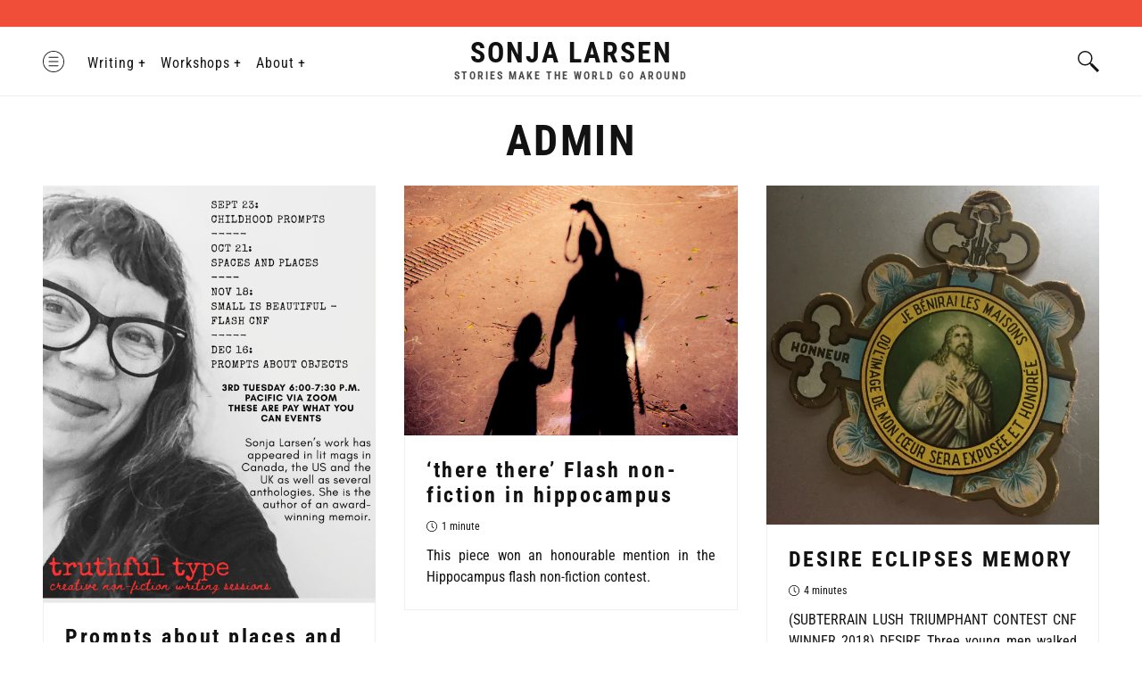

--- FILE ---
content_type: text/html; charset=UTF-8
request_url: https://sonjalarsen.com/author/admin/
body_size: 27335
content:
<!DOCTYPE html>

<html class="no-js" lang="en" itemscope itemtype="http://schema.org/WebPage">

	<head>

		<meta charset="UTF-8">
		<meta name="viewport" content="width=device-width, initial-scale=1.0" >

		<link rel="profile" href="https://gmpg.org/xfn/11">

		<title>admin &#8211; Sonja Larsen</title>
<meta name='robots' content='max-image-preview:large' />
<link rel='dns-prefetch' href='//v0.wordpress.com' />
<link rel='dns-prefetch' href='//use.fontawesome.com' />
<link rel='dns-prefetch' href='//s.w.org' />
<link rel='dns-prefetch' href='//c0.wp.com' />
<link rel='dns-prefetch' href='//i0.wp.com' />
<link rel='dns-prefetch' href='//widgets.wp.com' />
<link rel='dns-prefetch' href='//s0.wp.com' />
<link rel='dns-prefetch' href='//0.gravatar.com' />
<link rel='dns-prefetch' href='//1.gravatar.com' />
<link rel='dns-prefetch' href='//2.gravatar.com' />
<link rel="alternate" type="application/rss+xml" title="Sonja Larsen &raquo; Feed" href="https://sonjalarsen.com/feed/" />
<link rel="alternate" type="application/rss+xml" title="Sonja Larsen &raquo; Comments Feed" href="https://sonjalarsen.com/comments/feed/" />
<link rel="alternate" type="application/rss+xml" title="Sonja Larsen &raquo; Posts by admin Feed" href="https://sonjalarsen.com/author/admin/feed/" />
		<script type="text/javascript">
			window._wpemojiSettings = {"baseUrl":"https:\/\/s.w.org\/images\/core\/emoji\/13.1.0\/72x72\/","ext":".png","svgUrl":"https:\/\/s.w.org\/images\/core\/emoji\/13.1.0\/svg\/","svgExt":".svg","source":{"concatemoji":"https:\/\/sonjalarsen.com\/wp-includes\/js\/wp-emoji-release.min.js?ver=5.8.12"}};
			!function(e,a,t){var n,r,o,i=a.createElement("canvas"),p=i.getContext&&i.getContext("2d");function s(e,t){var a=String.fromCharCode;p.clearRect(0,0,i.width,i.height),p.fillText(a.apply(this,e),0,0);e=i.toDataURL();return p.clearRect(0,0,i.width,i.height),p.fillText(a.apply(this,t),0,0),e===i.toDataURL()}function c(e){var t=a.createElement("script");t.src=e,t.defer=t.type="text/javascript",a.getElementsByTagName("head")[0].appendChild(t)}for(o=Array("flag","emoji"),t.supports={everything:!0,everythingExceptFlag:!0},r=0;r<o.length;r++)t.supports[o[r]]=function(e){if(!p||!p.fillText)return!1;switch(p.textBaseline="top",p.font="600 32px Arial",e){case"flag":return s([127987,65039,8205,9895,65039],[127987,65039,8203,9895,65039])?!1:!s([55356,56826,55356,56819],[55356,56826,8203,55356,56819])&&!s([55356,57332,56128,56423,56128,56418,56128,56421,56128,56430,56128,56423,56128,56447],[55356,57332,8203,56128,56423,8203,56128,56418,8203,56128,56421,8203,56128,56430,8203,56128,56423,8203,56128,56447]);case"emoji":return!s([10084,65039,8205,55357,56613],[10084,65039,8203,55357,56613])}return!1}(o[r]),t.supports.everything=t.supports.everything&&t.supports[o[r]],"flag"!==o[r]&&(t.supports.everythingExceptFlag=t.supports.everythingExceptFlag&&t.supports[o[r]]);t.supports.everythingExceptFlag=t.supports.everythingExceptFlag&&!t.supports.flag,t.DOMReady=!1,t.readyCallback=function(){t.DOMReady=!0},t.supports.everything||(n=function(){t.readyCallback()},a.addEventListener?(a.addEventListener("DOMContentLoaded",n,!1),e.addEventListener("load",n,!1)):(e.attachEvent("onload",n),a.attachEvent("onreadystatechange",function(){"complete"===a.readyState&&t.readyCallback()})),(n=t.source||{}).concatemoji?c(n.concatemoji):n.wpemoji&&n.twemoji&&(c(n.twemoji),c(n.wpemoji)))}(window,document,window._wpemojiSettings);
		</script>
		<style type="text/css">
img.wp-smiley,
img.emoji {
	display: inline !important;
	border: none !important;
	box-shadow: none !important;
	height: 1em !important;
	width: 1em !important;
	margin: 0 .07em !important;
	vertical-align: -0.1em !important;
	background: none !important;
	padding: 0 !important;
}
</style>
	<link rel='stylesheet' id='genesis-blocks-style-css-css'  href='https://sonjalarsen.com/wp-content/plugins/genesis-blocks/dist/style-blocks.build.css?ver=1690527780' type='text/css' media='all' />
<link rel='stylesheet' id='wp-block-library-css'  href='https://c0.wp.com/c/5.8.12/wp-includes/css/dist/block-library/style.min.css' type='text/css' media='all' />
<style id='wp-block-library-inline-css' type='text/css'>
.has-text-align-justify{text-align:justify;}
</style>
<link rel='stylesheet' id='mediaelement-css'  href='https://c0.wp.com/c/5.8.12/wp-includes/js/mediaelement/mediaelementplayer-legacy.min.css' type='text/css' media='all' />
<link rel='stylesheet' id='wp-mediaelement-css'  href='https://c0.wp.com/c/5.8.12/wp-includes/js/mediaelement/wp-mediaelement.min.css' type='text/css' media='all' />
<link rel='stylesheet' id='otter-blocks-css'  href='https://sonjalarsen.com/wp-content/plugins/otter-blocks/build/blocks/style.css?ver=269cc4e7565fcda0dcdbda59d7d6002c' type='text/css' media='all' />
<link rel='stylesheet' id='font-awesome-svg-styles-css'  href='https://sonjalarsen.com/wp-content/uploads/font-awesome/v5.15.2/css/svg-with-js.css' type='text/css' media='all' />
<link rel='stylesheet' id='animate-css-css'  href='https://sonjalarsen.com/wp-content/plugins/otter-blocks/assets/animate/animate.min.css?ver=542b37da9511fe28db1d80daef8a6b13' type='text/css' media='all' />
<link rel='stylesheet' id='otter-animation-css'  href='https://sonjalarsen.com/wp-content/plugins/otter-blocks/build/animation/index.css?ver=542b37da9511fe28db1d80daef8a6b13' type='text/css' media='all' />
<link rel='stylesheet' id='fontawesome-css-6-css'  href='https://sonjalarsen.com/wp-content/plugins/wp-font-awesome/font-awesome/css/fontawesome-all.min.css?ver=1.8.0' type='text/css' media='all' />
<link rel='stylesheet' id='fontawesome-css-4-css'  href='https://sonjalarsen.com/wp-content/plugins/wp-font-awesome/font-awesome/css/v4-shims.min.css?ver=1.8.0' type='text/css' media='all' />
<link rel='stylesheet' id='tag-groups-css-frontend-structure-css'  href='https://sonjalarsen.com/wp-content/plugins/tag-groups/assets/css/jquery-ui.structure.min.css?ver=2.0.9' type='text/css' media='all' />
<link rel='stylesheet' id='tag-groups-css-frontend-theme-css'  href='https://sonjalarsen.com/wp-content/plugins/tag-groups/assets/css/delta/jquery-ui.theme.min.css?ver=2.0.9' type='text/css' media='all' />
<link rel='stylesheet' id='tag-groups-css-frontend-css'  href='https://sonjalarsen.com/wp-content/plugins/tag-groups/assets/css/frontend.min.css?ver=2.0.9' type='text/css' media='all' />
<link rel='stylesheet' id='jetpack_likes-css'  href='https://c0.wp.com/p/jetpack/10.6.2/modules/likes/style.css' type='text/css' media='all' />
<link rel='stylesheet' id='simplelightbox-css-css'  href='https://sonjalarsen.com/wp-content/themes/chained-modern-masonry-blogging-wordpress-theme-premium/assets/src/simple-lightbox/simplelightbox.min.css?ver=5.8.12' type='text/css' media='all' />
<link rel='stylesheet' id='slick-css'  href='https://sonjalarsen.com/wp-content/themes/chained-modern-masonry-blogging-wordpress-theme-premium/assets/src/slick/slick.css?ver=5.8.12' type='text/css' media='all' />
<link rel='stylesheet' id='slick-theme-css'  href='https://sonjalarsen.com/wp-content/themes/chained-modern-masonry-blogging-wordpress-theme-premium/assets/src/slick/slick-theme.css?ver=5.8.12' type='text/css' media='all' />
<link rel='stylesheet' id='shortcodes-css'  href='https://sonjalarsen.com/wp-content/themes/chained-modern-masonry-blogging-wordpress-theme-premium/assets/dist/css/shortcodes/shortcodes.css?ver=5.8.12' type='text/css' media='all' />
<link rel='stylesheet' id='chained-style-css'  href='https://sonjalarsen.com/wp-content/themes/chained-modern-masonry-blogging-wordpress-theme-premium/assets/dist/css/main.css?ver=5.8.12' type='text/css' media='all' />
<link rel='stylesheet' id='font-awesome-official-css'  href='https://use.fontawesome.com/releases/v5.15.2/css/all.css' type='text/css' media='all' integrity="sha384-vSIIfh2YWi9wW0r9iZe7RJPrKwp6bG+s9QZMoITbCckVJqGCCRhc+ccxNcdpHuYu" crossorigin="anonymous" />
<link rel='stylesheet' id='font-awesome-official-v4shim-css'  href='https://use.fontawesome.com/releases/v5.15.2/css/v4-shims.css' type='text/css' media='all' integrity="sha384-1CjXmylX8++C7CVZORGA9EwcbYDfZV2D4Kl1pTm3hp2I/usHDafIrgBJNuRTDQ4f" crossorigin="anonymous" />
<style id='font-awesome-official-v4shim-inline-css' type='text/css'>
@font-face {
font-family: "FontAwesome";
font-display: block;
src: url("https://use.fontawesome.com/releases/v5.15.2/webfonts/fa-brands-400.eot"),
		url("https://use.fontawesome.com/releases/v5.15.2/webfonts/fa-brands-400.eot?#iefix") format("embedded-opentype"),
		url("https://use.fontawesome.com/releases/v5.15.2/webfonts/fa-brands-400.woff2") format("woff2"),
		url("https://use.fontawesome.com/releases/v5.15.2/webfonts/fa-brands-400.woff") format("woff"),
		url("https://use.fontawesome.com/releases/v5.15.2/webfonts/fa-brands-400.ttf") format("truetype"),
		url("https://use.fontawesome.com/releases/v5.15.2/webfonts/fa-brands-400.svg#fontawesome") format("svg");
}

@font-face {
font-family: "FontAwesome";
font-display: block;
src: url("https://use.fontawesome.com/releases/v5.15.2/webfonts/fa-solid-900.eot"),
		url("https://use.fontawesome.com/releases/v5.15.2/webfonts/fa-solid-900.eot?#iefix") format("embedded-opentype"),
		url("https://use.fontawesome.com/releases/v5.15.2/webfonts/fa-solid-900.woff2") format("woff2"),
		url("https://use.fontawesome.com/releases/v5.15.2/webfonts/fa-solid-900.woff") format("woff"),
		url("https://use.fontawesome.com/releases/v5.15.2/webfonts/fa-solid-900.ttf") format("truetype"),
		url("https://use.fontawesome.com/releases/v5.15.2/webfonts/fa-solid-900.svg#fontawesome") format("svg");
}

@font-face {
font-family: "FontAwesome";
font-display: block;
src: url("https://use.fontawesome.com/releases/v5.15.2/webfonts/fa-regular-400.eot"),
		url("https://use.fontawesome.com/releases/v5.15.2/webfonts/fa-regular-400.eot?#iefix") format("embedded-opentype"),
		url("https://use.fontawesome.com/releases/v5.15.2/webfonts/fa-regular-400.woff2") format("woff2"),
		url("https://use.fontawesome.com/releases/v5.15.2/webfonts/fa-regular-400.woff") format("woff"),
		url("https://use.fontawesome.com/releases/v5.15.2/webfonts/fa-regular-400.ttf") format("truetype"),
		url("https://use.fontawesome.com/releases/v5.15.2/webfonts/fa-regular-400.svg#fontawesome") format("svg");
unicode-range: U+F004-F005,U+F007,U+F017,U+F022,U+F024,U+F02E,U+F03E,U+F044,U+F057-F059,U+F06E,U+F070,U+F075,U+F07B-F07C,U+F080,U+F086,U+F089,U+F094,U+F09D,U+F0A0,U+F0A4-F0A7,U+F0C5,U+F0C7-F0C8,U+F0E0,U+F0EB,U+F0F3,U+F0F8,U+F0FE,U+F111,U+F118-F11A,U+F11C,U+F133,U+F144,U+F146,U+F14A,U+F14D-F14E,U+F150-F152,U+F15B-F15C,U+F164-F165,U+F185-F186,U+F191-F192,U+F1AD,U+F1C1-F1C9,U+F1CD,U+F1D8,U+F1E3,U+F1EA,U+F1F6,U+F1F9,U+F20A,U+F247-F249,U+F24D,U+F254-F25B,U+F25D,U+F267,U+F271-F274,U+F279,U+F28B,U+F28D,U+F2B5-F2B6,U+F2B9,U+F2BB,U+F2BD,U+F2C1-F2C2,U+F2D0,U+F2D2,U+F2DC,U+F2ED,U+F328,U+F358-F35B,U+F3A5,U+F3D1,U+F410,U+F4AD;
}
</style>
<script type='text/javascript' src='https://c0.wp.com/c/5.8.12/wp-includes/js/jquery/jquery.min.js' id='jquery-core-js'></script>
<script type='text/javascript' src='https://c0.wp.com/c/5.8.12/wp-includes/js/jquery/jquery-migrate.min.js' id='jquery-migrate-js'></script>
<script type='text/javascript' src='https://sonjalarsen.com/wp-content/plugins/tag-groups/assets/js/frontend.min.js?ver=2.0.9' id='tag-groups-js-frontend-js'></script>
<script type='text/javascript' src='https://c0.wp.com/c/5.8.12/wp-includes/js/swfobject.js' id='swfobject-js'></script>
<script type='text/javascript' src='https://v0.wordpress.com/js/videopress.js?ver=1.09' id='videopress-js'></script>
<link rel="https://api.w.org/" href="https://sonjalarsen.com/wp-json/" /><link rel="alternate" type="application/json" href="https://sonjalarsen.com/wp-json/wp/v2/users/1" /><link rel="EditURI" type="application/rsd+xml" title="RSD" href="https://sonjalarsen.com/xmlrpc.php?rsd" />
<link rel="wlwmanifest" type="application/wlwmanifest+xml" href="https://sonjalarsen.com/wp-includes/wlwmanifest.xml" /> 
<meta name="generator" content="WordPress 5.8.12" />
<style type='text/css'>img#wpstats{display:none}</style>
	<meta name="description" content="Read all of the posts by admin on Sonja Larsen" />
			<style type="text/css">
				/* If html does not have either class, do not show lazy loaded images. */
				html:not( .jetpack-lazy-images-js-enabled ):not( .js ) .jetpack-lazy-image {
					display: none;
				}
			</style>
			<script>
				document.documentElement.classList.add(
					'jetpack-lazy-images-js-enabled'
				);
			</script>
		
<!-- Jetpack Open Graph Tags -->
<meta property="og:type" content="profile" />
<meta property="og:title" content="admin" />
<meta property="og:url" content="http://sonjalarsen.com" />
<meta property="og:site_name" content="Sonja Larsen" />
<meta property="og:image" content="https://secure.gravatar.com/avatar/82050e2d7b26065585bcbdf2340d4de8?s=200&#038;d=mm&#038;r=g" />
<meta property="og:image:alt" content="admin" />
<meta name="twitter:site" content="@redsonjabegonia" />

<!-- End Jetpack Open Graph Tags -->
		<style type="text/css" id="wp-custom-css">
			#progressbar svg{stroke:#121212;height:3px;}.home .homepage-hero .home-slider .slider-item article .entry-content-inner{background:rgba(0,0,0,.7);background-color:rgba(0,0,0,.7);}.home .home-slider .slider-item article .entry-content-inner .title-header .entry-title a{font-family:Roboto Condensed;font-size:24px;font-weight:bold;line-height:28px;text-transform:none;color:#121212;}.home .home-slider .slider-item article .entry-content-inner .title-header .category-links a, .home .home-slider .slider-item article .entry-content-inner .title-header .entry-posted-on a{font-family:Roboto Condensed;font-size:13px;font-weight:400;line-height:1.1;text-transform:none;color:#ffffff;}.topbar .wrapper{max-width:1600px;}.topbar{border-color:#efefef;background:#f04e39;background-color:#f04e39;background-repeat:repeat;background-position:center center;background-attachment:scroll;padding-top:15px;padding-bottom:15px;-webkit-background-size:cover;-moz-background-size:cover;-ms-background-size:cover;-o-background-size:cover;background-size:cover;}.topbar .wrapper a:hover{color:#121212;}.topbar .wrapper a, .topbar .wrapper, .topbar .wrapper p, .topbar .wrapper .topbar-date{font-family:Roboto Condensed;font-size:14px;font-weight:400;text-transform:none;color:#ffffff;}.site-header .site-branding .site-title a{font-family:Roboto Condensed;font-size:32px;font-weight:bold;letter-spacing:2px;text-transform:uppercase;color:#121212;}.site-header.site-branding .site-title + .site-description, .site-header .site-branding .site-description{font-family:Roboto Condensed;font-size:12px;font-weight:bold;letter-spacing:2px;text-transform:uppercase;color:#121212;}.site-header .wrapper{max-width:1600px;}.site-header{padding-top:12px;padding-bottom:12px;background:rgba(255,255,255,1);background-color:rgba(255,255,255,1);background-repeat:repeat;background-position:center center;background-attachment:scroll;-webkit-background-size:cover;-moz-background-size:cover;-ms-background-size:cover;-o-background-size:cover;background-size:cover;}.site-header, .site-header.header-style-2 .header-row-1, .site-header.header-style-2 .header-row-2{border-color:#efefef;}.site-header .main-navigation > .nav--main li a{font-family:Roboto Condensed;font-size:16px;font-weight:400;text-transform:none;color:#121212;}.site-header svg, .site-header .social-navigation .nav--social li svg{fill:#121212;}.site-header .social-navigation .nav--social li svg, .site-header .social-navigation .woocommerce-cart-icon svg, .site-header .social-navigation .site-search-opener button svg, .site-header #offcanvas-navigation-open svg{width:24px;height:24px;}.site-header .site-branding .custom-logo-link .custom-logo{max-height:37px;}.masonry .wrapper{max-width:1600px;}.masonry .wrapper .grid-gutter{width:6px;}.masonry .wrapper .masonry-panel__content .post-design-magazine.entry-card .entry-content-inner, .masonry .wrapper .masonry-panel__content .post-design-magazine.entry-card .entry-image-wrapper:before, .masonry .wrapper .masonry-panel__content .post-design-magazine.entry-card .entry-image-wrapper .icon-round{background-color:#f04e39;}.masonry .wrapper .masonry-panel__content .post-design-magazine.entry-card .entry-content-inner .entry-content p, .masonry .wrapper .masonry-panel__content .post-design-magazine.entry-card .entry-content-inner .entry-header .entry-title a, .masonry .wrapper .masonry-panel__content .post-design-magazine.entry-card .entry-meta .meta-information span,.masonry .wrapper .masonry-panel__content .post-design-magazine.entry-card .entry-content-inner .entry-meta .meta-information a,.masonry .wrapper .masonry-panel__content .post-design-magazine.entry-card .entry-content-inner .entry-meta, .masonry .wrapper .masonry-panel__content .post-design-magazine.entry-card .entry-content-inner .entry-footer .post-edit-link{color:#ffffff;}.masonry .wrapper .masonry-panel__content .post-design-magazine.entry-card .entry-content-inner .entry-meta svg{fill:#ffffff;}.masonry .wrapper .masonry-panel__content .post-design-magazine.entry-card .entry-content-inner .entry-footer .post-edit-link:before{background-color:#ffffff;}.masonry .wrapper .masonry-panel__content .post-design-magazine.entry-card .entry-content-inner .entry-header .entry-title a:hover,.masonry .wrapper .masonry-panel__content .post-design-magazine.entry-card .entry-content-inner .entry-meta .meta-information a:hover,.masonry .wrapper .masonry-panel__content .post-design-magazine.entry-card .entry-content-inner .entry-footer .post-edit-link:hover{color:#121212;}.masonry .wrapper .masonry-panel__content .post-design-magazine.entry-card .entry-image-wrapper .icon-round:after{background-color:#FFFFFF;}.masonry .wrapper .masonry-panel__content .post-design-fresh.entry-card .entry-content-inner{background-color:#ffffff;}.masonry .wrapper .masonry-panel__content .post-design-fresh.entry-card .entry-content-inner .entry-content p, .masonry .wrapper .masonry-panel__content .post-design-fresh.entry-card .entry-content-inner .entry-header .entry-title a, .masonry .wrapper .masonry-panel__content .post-design-fresh.entry-card .entry-meta .meta-information span,.masonry .wrapper .masonry-panel__content .post-design-fresh.entry-card .entry-content-inner .entry-meta .meta-information a,.masonry .wrapper .masonry-panel__content .post-design-fresh.entry-card .entry-content-inner .entry-meta, .masonry .wrapper .masonry-panel__content .post-design-fresh.entry-card .entry-content-inner .entry-footer .post-edit-link{color:#121212;}.masonry .wrapper .masonry-panel__content .post-design-fresh.entry-card .entry-content-inner .entry-meta svg{fill:#121212;}.masonry .wrapper .masonry-panel__content .post-design-fresh.entry-card .entry-content-inner .entry-footer .post-edit-link:before{background-color:#121212;}.masonry .wrapper .masonry-panel__content .post-design-fresh.entry-card .entry-content-inner .entry-header .entry-title a:hover,.masonry .wrapper .masonry-panel__content .post-design-fresh.entry-card .entry-content-inner .entry-meta .meta-information a:hover,.masonry .wrapper .masonry-panel__content .post-design-fresh.entry-card .entry-content-inner .entry-footer .post-edit-link:hover{color:#121212;}.masonry .wrapper .masonry-panel__content .post-design-card.entry-card .entry-image-wrapper:after{background:linear-gradient(180deg, rgba(0, 0, 0, 0) 0%, rgba(0,0,0,0.7) 100%);;}.masonry .wrapper .masonry-panel__content article .entry-content-inner .entry-header .entry-title{font-family:Roboto Condensed;font-size:24px;font-weight:bold;line-height:28px;text-transform:none;color:#121212;}.masonry .wrapper .masonry-panel__content article .entry-content-inner .entry-content p{font-family:Roboto Condensed;font-size:16px;font-weight:400;text-transform:none;color:#121212;}.single .single-content .wrapper{max-width:1600px;}.single-content .single-content-wrapper .single-content-inner .post .content-with-socials .sharedaddy .sd-social .sd-content ul li a, .single-content .single-content-wrapper .single-content-inner .attachment .content-with-socials .sharedaddy .sd-social .sd-content ul li a{font-family:Roboto Condensed;font-size:16px;font-weight:400;font-style:italic;text-transform:none;color:#121212;}.single-content .single-content-wrapper .single-content-inner .post .entry-header .single-entry-title, .single-content .single-content-wrapper .single-content-inner .attachment .entry-header .single-entry-title{font-family:Roboto Condensed;font-size:48px;font-weight:700;letter-spacing:2.5px;line-height:1.1;text-transform:uppercase;color:#121212;}body.single-post .single-content .single-content-wrapper .single-content-inner .post .entry-content p{font-family:Roboto Condensed;font-size:18px;font-weight:normal;line-height:1.5;text-transform:none;color:#121212;}.widget-area .widget h4.widget-title, .single-content .single-content-wrapper .single-content-inner .post .content-with-socials .sharedaddy .sd-social .sd-title, .single-content .single-content-wrapper .single-content-inner .attachment .content-with-socials .sharedaddy .sd-social .sd-title, .single-content .single-content-wrapper .single-content-inner .author-info .author-info-inner .author-description .author-name,.single-content .single-content-wrapper .single-content-inner .comments-area .comments-area-title h3,.single-content .single-content-wrapper .single-content-inner .related-posts h3{font-family:Roboto Condensed;font-size:18px;font-weight:700;letter-spacing:0.1em;text-transform:uppercase;color:#121212;}.widget-area .widget, .widget-area .widget a, .offcanvas-navigation .offcanvas-content .offcanvas-navigation-wrapper .nav--main li.menu-item a{color:#121212;}.offcanvas-navigation .offcanvas-content .offcanvas-navigation-wrapper .nav--social li a svg{fill:#121212;}.page .single-content .wrapper{max-width:1600px;}.site-footer .wrapper{max-width:1600px;}.site-footer .footer-menu .nav--footer li a, .site-footer .widget-area .widget, .site-footer .widget-area .widget a, .site-footer .widget-area .widget h4.widget-title{font-family:Roboto Condensed;font-size:14px;font-weight:400;line-height:inherit;text-transform:uppercase;color:#121212;}.site-footer .site-info, .site-footer .site-info a{font-family:Roboto Condensed;font-size:12px;font-weight:normal;line-height:inherit;text-transform:none;color:#121212;}.site-footer{background-color:#FFFFFF;}.masonry .wrapper .masonry-panel__content .post-design-default.entry-card.format-gallery:hover .entry-gallery-navigation button, .masonry .wrapper .masonry-panel__content .post-design-papyrus.entry-card:after, blockquote cite:before, .single-content .single-content-wrapper .single-content-inner .post .entry-header .entry-meta .category-links a, .widget-area .widget h4.widget-title:before, button:not(.reset):not(.slick-prev):not(.slick-next):hover, .single-content .single-content-wrapper .single-content-inner .comment-respond .comment-form p.form-submit .submit:hover, .single-content .single-content-wrapper .single-content-inner .comments-area .comments-area-title .comments_add-comment:hover, .single-content .single-content-wrapper .single-content-inner .post .entry-footer .tags-links > a, .site-header .main-navigation .nav--main li a:before, .masonry .wrapper .masonry-panel__content article .category-links a, button:not(.reset):hover,.masonry #infinite-handle span button:hover, #sb_instagram #sbi_load .sbi_load_btn:hover, #sb_instagram #sbi_load .sbi_load_btn:focus,#sb_instagram #sbi_load .sbi_follow_btn a:hover, #sb_instagram #sbi_load .sbi_follow_btn a:focus, .single-content .single-content-wrapper .single-content-inner .post .content-with-socials .sharedaddy .sd-social .sd-title:before, .single-content .single-content-wrapper .single-content-inner .attachment .content-with-socials .sharedaddy .sd-social .sd-title:before, .single-content .single-content-wrapper .single-content-inner .author-info .author-info-inner .author-description .author-name:before,.single-content .single-content-wrapper .single-content-inner .comments-area .comments-area-title h3:before, .single-content .single-content-wrapper .single-content-inner .related-posts h3:before, .masonry .wrapper .masonry-panel__content article.sticky .sticky-post, .masonry .wrapper .masonry-panel__content article.format-quote .category-links a, ::selection, .widget-area .widget.widget_search form button.search-offcanvas, input[type=submit]:hover, .site-header .social-navigation .woocommerce-cart-icon .cart-contents-count sup, .home .homepage-hero .featured-1 article .category-links a, .mosaic article .entry-content-inner .title-header .category-links span a, .grid article .category-links a, .site-footer .back-to-top, .woocommerce-product-search button, .edit-link, .woocommerce-cart .cart-wrapper .cart-collaterals .wc-proceed-to-checkout a.button, .woocommerce-checkout .checkout .woocommerce-checkout-review-order #payment .place-order .button, .woocommerce-checkout .woocommerce-form-coupon .form-row-last .button, .widget.woocommerce.widget_price_filter form .price_slider_wrapper .ui-slider .ui-slider-handle, .widget.woocommerce.widget_price_filter form .price_slider_wrapper .ui-slider .ui-slider-range, .woocommerce .onsale, .woocommerce .products-masonry .product .masonry-panel__content article.post-design-default .entry-content-inner .button, .woocommerce .products-masonry .product .masonry-panel__content article.post-design-default .entry-content-inner .added_to_cart, .woocommerce .products-masonry .product .masonry-panel__content article.post-design-card .entry-content-inner .button, .woocommerce .products-masonry .product .masonry-panel__content article.post-design-card .entry-content-inner .added_to_cart, .image-and-content-wrapper .woocommerce-product-gallery .woocommerce-product-gallery__trigger, .woocommerce-notices-wrapper .woocommerce-message .button, .image-and-content-wrapper .summary .cart button, .related .chained-related-products .product .entry-content-inner .button, .related .chained-related-products .product .entry-content-inner .added_to_cart, .widget.woocommerce.widget_top_rated_products ul li:hover a .product-title, .widget.woocommerce.widget_recent_reviews ul li:hover a .product-title, .widget.woocommerce.widget_recently_viewed_products ul li:hover a .product-title, .home .homepage-hero .featured-1 .bg-background-selected, .home .homepage-hero .sticky-post, .shortcode-title span, .woocommerce-show-off-slider .woo-slider-item .woo-slider-item-content a.button{background-color:#f04e39;}.masonry .wrapper .masonry-panel__content article .entry-content-inner .entry-header .entry-title a:hover, .widget-area .widget a:hover, .single-content .single-content-wrapper .single-content-inner .post .entry-content a:not(.wp-block-button__link):not(.wp-block-file__button), .single-content .single-content-wrapper .single-content-inner .attachment .entry-content a:not(.wp-block-button__link):not(.wp-block-file__button), .site-footer .nav--footer li a:hover,.site-footer .site-info a:hover, .masonry .wrapper .masonry-panel__content .post-design-card.entry-card .entry-content-inner .entry-header .entry-title a:hover, .site-footer .footer-widgets .widget-area .widget a:hover, .widget-area .widget.widget_chained_recentpost_widget .widget-post .post-wrap:hover .title a, .site-footer .footer-menu .nav--footer li a:hover, .woocommerce-cart .cart-wrapper .woocommerce-cart-form table td.actions .button.wc-backward:hover, .woocommerce-checkout .woocommerce-form-coupon-toggle a, .woocommerce-account .woocommerce-MyAccount-content a, .widget.woocommerce.widget_price_filter form .price_slider_wrapper .price_slider_amount .button, .accent, a:hover, a:focus, .masonry .infinite-loader .spinner, .image-and-content-wrapper .summary .stock.out-of-stock{color:#f04e39;}.single-content .single-content-wrapper .single-content-inner .post .content-with-socials .sharedaddy .sd-social .sd-content ul li:hover a, .single-content .single-content-wrapper .single-content-inner .attachment .content-with-socials .sharedaddy .sd-social .sd-content ul li:hover a{color:#f04e39!important;}.masonry .wrapper .masonry-panel__content .entry-card:not(.post-design-magazine) .entry-meta a.accent-color{background:#f04e39!important;}.woocommerce-checkout .woocommerce-form-coupon, .woocommerce .products-masonry .product .masonry-panel__content article.post-design-card .entry-content-inner .button:hover, .woocommerce .products-masonry .product .masonry-panel__content article.post-design-card .entry-content-inner .added_to_cart:hover, .woocommerce-show-off-slider .woo-slider-item .woo-slider-item-content a.button:hover{border-color:#f04e39;}.masonry .pagination .nav-links .current, .woocommerce-pagination ul.page-numbers li .current, .shortcode-title{border-bottom-color:#f04e39;}.wp-block-quote{border-left-color:#f04e39;}a:hover, .masonry .infinite-loader .spinner, .single-content .single-content-wrapper .single-content-inner .comments-area .commentlist .comment .comment-article .media__body .comment-author .comment__links a, .single-content .single-content-wrapper .single-content-inner .comment-respond .comment-reply-title small #cancel-comment-reply-link,.masonry .wrapper .masonry-panel__content article .entry-meta .meta-information span a:hover{color:#f04e39;}.site-header .social-navigation .nav--social .menu-item a:hover svg, .masonry .wrapper .masonry-panel__content article.sticky .sticky-post svg,.masonry .wrapper .masonry-panel__content article.format-quote .content-quote .content-quote-wrapper .quote svg, .single-content .single-content-wrapper .single-content-inner .related-posts .related-posts-intro .entry-related-navigation button:hover svg, .single-content .single-content-wrapper .single-content-inner .related-posts .related-posts-intro .entry-related-navigation .comments-area .comments-area-title .comments_add-comment:hover svg, .single-content .single-content-wrapper .single-content-inner .comments-area .comments-area-title .related-posts .related-posts-intro .entry-related-navigation .comments_add-comment:hover svg, .single-content .single-content-wrapper .single-content-inner .related-posts .related-posts-intro .entry-related-navigation .comment-respond .comment-form p.form-submit .submit:hover svg, .single-content .single-content-wrapper .single-content-inner .comment-respond .comment-form p.form-submit .related-posts .related-posts-intro .entry-related-navigation .submit:hover svg{fill:#f04e39;}body{background:rgba(255,255,255, 1);background-color:rgba(255,255,255, 1);background-repeat:repeat;background-position:center center;background-attachment:scroll;font-family:Roboto Condensed;font-size:18px;font-weight:400;letter-spacing:0px;line-height:1.5;text-transform:none;color:#121212;-webkit-background-size:cover;-moz-background-size:cover;-ms-background-size:cover;-o-background-size:cover;background-size:cover;}h1{font-family:Roboto Condensed;font-size:48px;font-weight:700;letter-spacing:2.5px;line-height:1.1;text-transform:uppercase;color:#121212;}h2{font-family:Roboto Condensed;font-size:36px;font-weight:400;letter-spacing:0px;line-height:40px;text-transform:none;color:#121212;}h3{font-family:Roboto Condensed;font-size:32px;font-weight:400;letter-spacing:0px;line-height:30px;text-transform:none;color:#121212;}h4{font-family:Roboto Condensed;font-size:28px;font-weight:400;letter-spacing:0px;line-height:32px;text-transform:none;color:#121212;}h5{font-family:Roboto Condensed;font-size:24px;font-weight:400;letter-spacing:0px;line-height:28px;text-transform:none;color:#121212;}h6{font-family:Roboto Condensed;font-size:20px;font-weight:400;letter-spacing:0px;line-height:24px;text-transform:none;color:#121212;}@media (max-width: 768px){.topbar .wrapper a, .topbar .wrapper, .topbar .wrapper p, .topbar .wrapper .topbar-date{font-family:Roboto Condensed;font-size:12px;font-weight:400;text-transform:none;color:#ffffff;}.site-header .site-branding .site-title a{font-size:24px;letter-spacing:2px;text-transform:uppercase;color:#121212;}}@media (max-width: 1200px){.site-header{padding-top:12px;padding-bottom:12px;}}/* cyrillic-ext */
		</style>
		<style id="kirki-inline-styles">.home .homepage-hero .home-slider .slider-item article .entry-content-inner{background:rgba(0,0,0,.7);background-color:rgba(0,0,0,.7);}.home .home-slider .slider-item article .entry-content-inner .title-header .entry-title a{font-family:Roboto Condensed;font-size:24px;font-weight:bold;line-height:28px;text-transform:none;color:#121212;}.home .home-slider .slider-item article .entry-content-inner .title-header .category-links a, .home .home-slider .slider-item article .entry-content-inner .title-header .entry-posted-on a{font-family:Roboto Condensed;font-size:13px;font-weight:400;line-height:1.1;text-transform:none;color:#FFFFFF;}.topbar .wrapper{max-width:1600px;}.topbar{border-color:#efefef;background:#f04e39;background-color:#f04e39;background-repeat:repeat;background-position:center center;background-attachment:scroll;padding-top:15px;padding-bottom:15px;-webkit-background-size:cover;-moz-background-size:cover;-ms-background-size:cover;-o-background-size:cover;background-size:cover;}.topbar .wrapper a:hover{color:#121212;}.topbar .wrapper a, .topbar .wrapper, .topbar .wrapper p, .topbar .wrapper .topbar-date{font-family:Roboto Condensed;font-size:14px;font-weight:400;text-transform:none;color:#FFFFFF;}.site-header .site-branding .site-title a{font-family:Roboto Condensed;font-size:32px;font-weight:bold;letter-spacing:2px;text-transform:uppercase;color:#121212;}.site-header.site-branding .site-title + .site-description, .site-header .site-branding .site-description{font-family:Roboto Condensed;font-size:12px;font-weight:bold;letter-spacing:2px;text-transform:uppercase;color:#121212;}.site-header .wrapper{max-width:1600px;}.site-header{padding-top:12px;padding-bottom:12px;background:rgba(255,255,255,1);background-color:rgba(255,255,255,1);background-repeat:repeat;background-position:center center;background-attachment:scroll;-webkit-background-size:cover;-moz-background-size:cover;-ms-background-size:cover;-o-background-size:cover;background-size:cover;}.site-header, .site-header.header-style-2 .header-row-1, .site-header.header-style-2 .header-row-2{border-color:#efefef;}.site-header .main-navigation > .nav--main li a{font-family:Roboto Condensed;font-size:16px;font-weight:400;text-transform:none;color:#121212;}.site-header svg, .site-header .social-navigation .nav--social li svg{fill:#121212;}.site-header .social-navigation .nav--social li svg, .site-header .social-navigation .woocommerce-cart-icon svg, .site-header .social-navigation .site-search-opener button svg, .site-header #offcanvas-navigation-open svg{width:24px;height:24px;}.site-header .site-branding .custom-logo-link .custom-logo{max-height:37px;}.masonry .wrapper{max-width:1600px;}.masonry .wrapper .grid-gutter{width:32px;}.masonry .wrapper .masonry-panel__content .post-design-magazine.entry-card .entry-content-inner, .masonry .wrapper .masonry-panel__content .post-design-magazine.entry-card .entry-image-wrapper:before, .masonry .wrapper .masonry-panel__content .post-design-magazine.entry-card .entry-image-wrapper .icon-round{background-color:#f04e39;}.masonry .wrapper .masonry-panel__content .post-design-magazine.entry-card .entry-content-inner .entry-content p, .masonry .wrapper .masonry-panel__content .post-design-magazine.entry-card .entry-content-inner .entry-header .entry-title a, .masonry .wrapper .masonry-panel__content .post-design-magazine.entry-card .entry-meta .meta-information span,.masonry .wrapper .masonry-panel__content .post-design-magazine.entry-card .entry-content-inner .entry-meta .meta-information a,.masonry .wrapper .masonry-panel__content .post-design-magazine.entry-card .entry-content-inner .entry-meta, .masonry .wrapper .masonry-panel__content .post-design-magazine.entry-card .entry-content-inner .entry-footer .post-edit-link{color:#ffffff;}.masonry .wrapper .masonry-panel__content .post-design-magazine.entry-card .entry-content-inner .entry-meta svg{fill:#ffffff;}.masonry .wrapper .masonry-panel__content .post-design-magazine.entry-card .entry-content-inner .entry-footer .post-edit-link:before{background-color:#ffffff;}.masonry .wrapper .masonry-panel__content .post-design-magazine.entry-card .entry-content-inner .entry-header .entry-title a:hover,.masonry .wrapper .masonry-panel__content .post-design-magazine.entry-card .entry-content-inner .entry-meta .meta-information a:hover,.masonry .wrapper .masonry-panel__content .post-design-magazine.entry-card .entry-content-inner .entry-footer .post-edit-link:hover{color:#121212;}.masonry .wrapper .masonry-panel__content .post-design-magazine.entry-card .entry-image-wrapper .icon-round:after{background-color:#FFFFFF;}.masonry .wrapper .masonry-panel__content .post-design-fresh.entry-card .entry-content-inner{background-color:#ffffff;}.masonry .wrapper .masonry-panel__content .post-design-fresh.entry-card .entry-content-inner .entry-content p, .masonry .wrapper .masonry-panel__content .post-design-fresh.entry-card .entry-content-inner .entry-header .entry-title a, .masonry .wrapper .masonry-panel__content .post-design-fresh.entry-card .entry-meta .meta-information span,.masonry .wrapper .masonry-panel__content .post-design-fresh.entry-card .entry-content-inner .entry-meta .meta-information a,.masonry .wrapper .masonry-panel__content .post-design-fresh.entry-card .entry-content-inner .entry-meta, .masonry .wrapper .masonry-panel__content .post-design-fresh.entry-card .entry-content-inner .entry-footer .post-edit-link{color:#121212;}.masonry .wrapper .masonry-panel__content .post-design-fresh.entry-card .entry-content-inner .entry-meta svg{fill:#121212;}.masonry .wrapper .masonry-panel__content .post-design-fresh.entry-card .entry-content-inner .entry-footer .post-edit-link:before{background-color:#121212;}.masonry .wrapper .masonry-panel__content .post-design-fresh.entry-card .entry-content-inner .entry-header .entry-title a:hover,.masonry .wrapper .masonry-panel__content .post-design-fresh.entry-card .entry-content-inner .entry-meta .meta-information a:hover,.masonry .wrapper .masonry-panel__content .post-design-fresh.entry-card .entry-content-inner .entry-footer .post-edit-link:hover{color:#121212;}.masonry .wrapper .masonry-panel__content .post-design-card.entry-card .entry-image-wrapper:after{background:linear-gradient(180deg, rgba(0, 0, 0, 0) 0%, rgba(0,0,0,0.7) 100%);;}.masonry .wrapper .masonry-panel__content article .entry-content-inner .entry-header .entry-title{font-family:Roboto Condensed;font-size:24px;font-weight:bold;line-height:28px;text-transform:none;color:#121212;}.masonry .wrapper .masonry-panel__content article .entry-content-inner .entry-content p{font-family:Roboto Condensed;font-size:16px;font-weight:400;text-transform:none;color:#121212;}.single .single-content .wrapper{max-width:1600px;}.single-content .single-content-wrapper .single-content-inner .post .content-with-socials .sharedaddy .sd-social .sd-content ul li a, .single-content .single-content-wrapper .single-content-inner .attachment .content-with-socials .sharedaddy .sd-social .sd-content ul li a{font-family:Roboto Condensed;font-size:16px;font-weight:400;font-style:italic;text-transform:none;color:#121212;}.single-content .single-content-wrapper .single-content-inner .post .entry-header .single-entry-title, .single-content .single-content-wrapper .single-content-inner .attachment .entry-header .single-entry-title{font-family:Roboto Condensed;font-size:48px;font-weight:700;letter-spacing:2.5px;line-height:1.1;text-transform:uppercase;color:#121212;}body.single-post .single-content .single-content-wrapper .single-content-inner .post .entry-content p{font-family:Roboto Condensed;font-size:18px;font-weight:normal;line-height:1.5;text-transform:none;color:#121212;}.widget-area .widget h4.widget-title, .single-content .single-content-wrapper .single-content-inner .post .content-with-socials .sharedaddy .sd-social .sd-title, .single-content .single-content-wrapper .single-content-inner .attachment .content-with-socials .sharedaddy .sd-social .sd-title, .single-content .single-content-wrapper .single-content-inner .author-info .author-info-inner .author-description .author-name,.single-content .single-content-wrapper .single-content-inner .comments-area .comments-area-title h3,.single-content .single-content-wrapper .single-content-inner .related-posts h3{font-family:Roboto Condensed;font-size:18px;font-weight:700;letter-spacing:0.1em;text-transform:uppercase;color:#121212;}.widget-area .widget, .widget-area .widget a, .offcanvas-navigation .offcanvas-content .offcanvas-navigation-wrapper .nav--main li.menu-item a{color:#121212;}.offcanvas-navigation .offcanvas-content .offcanvas-navigation-wrapper .nav--social li a svg{fill:#121212;}.page .single-content .wrapper{max-width:1600px;}.site-footer .wrapper{max-width:1600px;}.site-footer .footer-menu .nav--footer li a, .site-footer .widget-area .widget, .site-footer .widget-area .widget a, .site-footer .widget-area .widget h4.widget-title{font-family:Roboto Condensed;font-size:14px;font-weight:400;line-height:inherit;text-transform:uppercase;color:#121212;}.site-footer .site-info, .site-footer .site-info a{font-family:Roboto Condensed;font-size:12px;font-weight:normal;line-height:inherit;text-transform:none;color:#121212;}.site-footer{background-color:#FFFFFF;}.masonry .wrapper .masonry-panel__content .post-design-default.entry-card.format-gallery:hover .entry-gallery-navigation button, .masonry .wrapper .masonry-panel__content .post-design-papyrus.entry-card:after, blockquote cite:before, .single-content .single-content-wrapper .single-content-inner .post .entry-header .entry-meta .category-links a, .widget-area .widget h4.widget-title:before, button:not(.reset):not(.slick-prev):not(.slick-next):hover, .single-content .single-content-wrapper .single-content-inner .comment-respond .comment-form p.form-submit .submit:hover, .single-content .single-content-wrapper .single-content-inner .comments-area .comments-area-title .comments_add-comment:hover, .single-content .single-content-wrapper .single-content-inner .post .entry-footer .tags-links > a, .site-header .main-navigation .nav--main li a:before, .masonry .wrapper .masonry-panel__content article .category-links a, button:not(.reset):hover,.masonry #infinite-handle span button:hover, #sb_instagram #sbi_load .sbi_load_btn:hover, #sb_instagram #sbi_load .sbi_load_btn:focus,#sb_instagram #sbi_load .sbi_follow_btn a:hover, #sb_instagram #sbi_load .sbi_follow_btn a:focus, .single-content .single-content-wrapper .single-content-inner .post .content-with-socials .sharedaddy .sd-social .sd-title:before, .single-content .single-content-wrapper .single-content-inner .attachment .content-with-socials .sharedaddy .sd-social .sd-title:before, .single-content .single-content-wrapper .single-content-inner .author-info .author-info-inner .author-description .author-name:before,.single-content .single-content-wrapper .single-content-inner .comments-area .comments-area-title h3:before, .single-content .single-content-wrapper .single-content-inner .related-posts h3:before, .masonry .wrapper .masonry-panel__content article.sticky .sticky-post, .masonry .wrapper .masonry-panel__content article.format-quote .category-links a, ::selection, .widget-area .widget.widget_search form button.search-offcanvas, input[type=submit]:hover, .site-header .social-navigation .woocommerce-cart-icon .cart-contents-count sup, .home .homepage-hero .featured-1 article .category-links a, .mosaic article .entry-content-inner .title-header .category-links span a, .grid article .category-links a, .site-footer .back-to-top, .woocommerce-product-search button, .edit-link, .woocommerce-cart .cart-wrapper .cart-collaterals .wc-proceed-to-checkout a.button, .woocommerce-checkout .checkout .woocommerce-checkout-review-order #payment .place-order .button, .woocommerce-checkout .woocommerce-form-coupon .form-row-last .button, .widget.woocommerce.widget_price_filter form .price_slider_wrapper .ui-slider .ui-slider-handle, .widget.woocommerce.widget_price_filter form .price_slider_wrapper .ui-slider .ui-slider-range, .woocommerce .onsale, .woocommerce .products-masonry .product .masonry-panel__content article.post-design-default .entry-content-inner .button, .woocommerce .products-masonry .product .masonry-panel__content article.post-design-default .entry-content-inner .added_to_cart, .woocommerce .products-masonry .product .masonry-panel__content article.post-design-card .entry-content-inner .button, .woocommerce .products-masonry .product .masonry-panel__content article.post-design-card .entry-content-inner .added_to_cart, .image-and-content-wrapper .woocommerce-product-gallery .woocommerce-product-gallery__trigger, .woocommerce-notices-wrapper .woocommerce-message .button, .image-and-content-wrapper .summary .cart button, .related .chained-related-products .product .entry-content-inner .button, .related .chained-related-products .product .entry-content-inner .added_to_cart, .widget.woocommerce.widget_top_rated_products ul li:hover a .product-title, .widget.woocommerce.widget_recent_reviews ul li:hover a .product-title, .widget.woocommerce.widget_recently_viewed_products ul li:hover a .product-title, .home .homepage-hero .featured-1 .bg-background-selected, .home .homepage-hero .sticky-post, .shortcode-title span, .woocommerce-show-off-slider .woo-slider-item .woo-slider-item-content a.button{background-color:#f04e39;}.masonry .wrapper .masonry-panel__content article .entry-content-inner .entry-header .entry-title a:hover, .widget-area .widget a:hover, .single-content .single-content-wrapper .single-content-inner .post .entry-content a:not(.wp-block-button__link):not(.wp-block-file__button), .single-content .single-content-wrapper .single-content-inner .attachment .entry-content a:not(.wp-block-button__link):not(.wp-block-file__button), .site-footer .nav--footer li a:hover,.site-footer .site-info a:hover, .masonry .wrapper .masonry-panel__content .post-design-card.entry-card .entry-content-inner .entry-header .entry-title a:hover, .site-footer .footer-widgets .widget-area .widget a:hover, .widget-area .widget.widget_chained_recentpost_widget .widget-post .post-wrap:hover .title a, .site-footer .footer-menu .nav--footer li a:hover, .woocommerce-cart .cart-wrapper .woocommerce-cart-form table td.actions .button.wc-backward:hover, .woocommerce-checkout .woocommerce-form-coupon-toggle a, .woocommerce-account .woocommerce-MyAccount-content a, .widget.woocommerce.widget_price_filter form .price_slider_wrapper .price_slider_amount .button, .accent, a:hover, a:focus, .masonry .infinite-loader .spinner, .image-and-content-wrapper .summary .stock.out-of-stock{color:#f04e39;}.single-content .single-content-wrapper .single-content-inner .post .content-with-socials .sharedaddy .sd-social .sd-content ul li:hover a, .single-content .single-content-wrapper .single-content-inner .attachment .content-with-socials .sharedaddy .sd-social .sd-content ul li:hover a{color:#f04e39!important;}.masonry .wrapper .masonry-panel__content .entry-card:not(.post-design-magazine) .entry-meta a.accent-color{background:#f04e39!important;}.woocommerce-checkout .woocommerce-form-coupon, .woocommerce .products-masonry .product .masonry-panel__content article.post-design-card .entry-content-inner .button:hover, .woocommerce .products-masonry .product .masonry-panel__content article.post-design-card .entry-content-inner .added_to_cart:hover, .woocommerce-show-off-slider .woo-slider-item .woo-slider-item-content a.button:hover{border-color:#f04e39;}.masonry .pagination .nav-links .current, .woocommerce-pagination ul.page-numbers li .current, .shortcode-title{border-bottom-color:#f04e39;}.wp-block-quote{border-left-color:#f04e39;}a:hover, .masonry .infinite-loader .spinner, .single-content .single-content-wrapper .single-content-inner .comments-area .commentlist .comment .comment-article .media__body .comment-author .comment__links a, .single-content .single-content-wrapper .single-content-inner .comment-respond .comment-reply-title small #cancel-comment-reply-link,.masonry .wrapper .masonry-panel__content article .entry-meta .meta-information span a:hover{color:#f04e39;}.site-header .social-navigation .nav--social .menu-item a:hover svg, .masonry .wrapper .masonry-panel__content article.sticky .sticky-post svg,.masonry .wrapper .masonry-panel__content article.format-quote .content-quote .content-quote-wrapper .quote svg, .single-content .single-content-wrapper .single-content-inner .related-posts .related-posts-intro .entry-related-navigation button:hover svg, .single-content .single-content-wrapper .single-content-inner .related-posts .related-posts-intro .entry-related-navigation .comments-area .comments-area-title .comments_add-comment:hover svg, .single-content .single-content-wrapper .single-content-inner .comments-area .comments-area-title .related-posts .related-posts-intro .entry-related-navigation .comments_add-comment:hover svg, .single-content .single-content-wrapper .single-content-inner .related-posts .related-posts-intro .entry-related-navigation .comment-respond .comment-form p.form-submit .submit:hover svg, .single-content .single-content-wrapper .single-content-inner .comment-respond .comment-form p.form-submit .related-posts .related-posts-intro .entry-related-navigation .submit:hover svg{fill:#f04e39;}body{background:rgba(255,255,255, 1);background-color:rgba(255,255,255, 1);background-repeat:repeat;background-position:center center;background-attachment:scroll;font-family:Roboto Condensed;font-size:18px;font-weight:400;letter-spacing:0px;line-height:1.5;text-transform:none;color:#121212;-webkit-background-size:cover;-moz-background-size:cover;-ms-background-size:cover;-o-background-size:cover;background-size:cover;}h1{font-family:Roboto Condensed;font-size:48px;font-weight:700;letter-spacing:2.5px;line-height:1.1;text-transform:uppercase;color:#121212;}h2{font-family:Roboto Condensed;font-size:36px;font-weight:400;letter-spacing:0px;line-height:40px;text-transform:none;color:#121212;}h3{font-family:Roboto Condensed;font-size:32px;font-weight:400;letter-spacing:0px;line-height:30px;text-transform:none;color:#121212;}h4{font-family:Roboto Condensed;font-size:28px;font-weight:400;letter-spacing:0px;line-height:32px;text-transform:none;color:#121212;}h5{font-family:Roboto Condensed;font-size:24px;font-weight:400;letter-spacing:0px;line-height:28px;text-transform:none;color:#121212;}h6{font-family:Roboto Condensed;font-size:20px;font-weight:400;letter-spacing:0px;line-height:24px;text-transform:none;color:#121212;}.breadcrumbs .trail-items .trail-item{font-family:Roboto Condensed;font-size:14px;font-weight:normal;text-transform:none;color:#121212;}@media (max-width: 768px){.topbar .wrapper a, .topbar .wrapper, .topbar .wrapper p, .topbar .wrapper .topbar-date{font-family:Roboto Condensed;font-size:12px;font-weight:400;text-transform:none;color:#FFFFFF;}.site-header .site-branding .site-title a{font-size:24px;letter-spacing:2px;text-transform:uppercase;color:#121212;}}@media (max-width: 1200px){.site-header{padding-top:12px;padding-bottom:12px;}}/* cyrillic-ext */
@font-face {
  font-family: 'Roboto Condensed';
  font-style: italic;
  font-weight: 400;
  font-display: swap;
  src: url(https://sonjalarsen.com/wp-content/fonts/roboto-condensed/ieVW2ZhZI2eCN5jzbjEETS9weq8-19ehAyvMum7nfDB64RgK1XNpLOSK.woff2) format('woff2');
  unicode-range: U+0460-052F, U+1C80-1C8A, U+20B4, U+2DE0-2DFF, U+A640-A69F, U+FE2E-FE2F;
}
/* cyrillic */
@font-face {
  font-family: 'Roboto Condensed';
  font-style: italic;
  font-weight: 400;
  font-display: swap;
  src: url(https://sonjalarsen.com/wp-content/fonts/roboto-condensed/ieVW2ZhZI2eCN5jzbjEETS9weq8-19ehAyvMum7nfDB64RgK1XppLOSK.woff2) format('woff2');
  unicode-range: U+0301, U+0400-045F, U+0490-0491, U+04B0-04B1, U+2116;
}
/* greek-ext */
@font-face {
  font-family: 'Roboto Condensed';
  font-style: italic;
  font-weight: 400;
  font-display: swap;
  src: url(https://sonjalarsen.com/wp-content/fonts/roboto-condensed/ieVW2ZhZI2eCN5jzbjEETS9weq8-19ehAyvMum7nfDB64RgK1XJpLOSK.woff2) format('woff2');
  unicode-range: U+1F00-1FFF;
}
/* greek */
@font-face {
  font-family: 'Roboto Condensed';
  font-style: italic;
  font-weight: 400;
  font-display: swap;
  src: url(https://sonjalarsen.com/wp-content/fonts/roboto-condensed/ieVW2ZhZI2eCN5jzbjEETS9weq8-19ehAyvMum7nfDB64RgK1X1pLOSK.woff2) format('woff2');
  unicode-range: U+0370-0377, U+037A-037F, U+0384-038A, U+038C, U+038E-03A1, U+03A3-03FF;
}
/* vietnamese */
@font-face {
  font-family: 'Roboto Condensed';
  font-style: italic;
  font-weight: 400;
  font-display: swap;
  src: url(https://sonjalarsen.com/wp-content/fonts/roboto-condensed/ieVW2ZhZI2eCN5jzbjEETS9weq8-19ehAyvMum7nfDB64RgK1XFpLOSK.woff2) format('woff2');
  unicode-range: U+0102-0103, U+0110-0111, U+0128-0129, U+0168-0169, U+01A0-01A1, U+01AF-01B0, U+0300-0301, U+0303-0304, U+0308-0309, U+0323, U+0329, U+1EA0-1EF9, U+20AB;
}
/* latin-ext */
@font-face {
  font-family: 'Roboto Condensed';
  font-style: italic;
  font-weight: 400;
  font-display: swap;
  src: url(https://sonjalarsen.com/wp-content/fonts/roboto-condensed/ieVW2ZhZI2eCN5jzbjEETS9weq8-19ehAyvMum7nfDB64RgK1XBpLOSK.woff2) format('woff2');
  unicode-range: U+0100-02BA, U+02BD-02C5, U+02C7-02CC, U+02CE-02D7, U+02DD-02FF, U+0304, U+0308, U+0329, U+1D00-1DBF, U+1E00-1E9F, U+1EF2-1EFF, U+2020, U+20A0-20AB, U+20AD-20C0, U+2113, U+2C60-2C7F, U+A720-A7FF;
}
/* latin */
@font-face {
  font-family: 'Roboto Condensed';
  font-style: italic;
  font-weight: 400;
  font-display: swap;
  src: url(https://sonjalarsen.com/wp-content/fonts/roboto-condensed/ieVW2ZhZI2eCN5jzbjEETS9weq8-19ehAyvMum7nfDB64RgK1X5pLA.woff2) format('woff2');
  unicode-range: U+0000-00FF, U+0131, U+0152-0153, U+02BB-02BC, U+02C6, U+02DA, U+02DC, U+0304, U+0308, U+0329, U+2000-206F, U+20AC, U+2122, U+2191, U+2193, U+2212, U+2215, U+FEFF, U+FFFD;
}
/* cyrillic-ext */
@font-face {
  font-family: 'Roboto Condensed';
  font-style: normal;
  font-weight: 400;
  font-display: swap;
  src: url(https://sonjalarsen.com/wp-content/fonts/roboto-condensed/ieVl2ZhZI2eCN5jzbjEETS9weq8-19-7DRs5.woff2) format('woff2');
  unicode-range: U+0460-052F, U+1C80-1C8A, U+20B4, U+2DE0-2DFF, U+A640-A69F, U+FE2E-FE2F;
}
/* cyrillic */
@font-face {
  font-family: 'Roboto Condensed';
  font-style: normal;
  font-weight: 400;
  font-display: swap;
  src: url(https://sonjalarsen.com/wp-content/fonts/roboto-condensed/ieVl2ZhZI2eCN5jzbjEETS9weq8-19a7DRs5.woff2) format('woff2');
  unicode-range: U+0301, U+0400-045F, U+0490-0491, U+04B0-04B1, U+2116;
}
/* greek-ext */
@font-face {
  font-family: 'Roboto Condensed';
  font-style: normal;
  font-weight: 400;
  font-display: swap;
  src: url(https://sonjalarsen.com/wp-content/fonts/roboto-condensed/ieVl2ZhZI2eCN5jzbjEETS9weq8-1967DRs5.woff2) format('woff2');
  unicode-range: U+1F00-1FFF;
}
/* greek */
@font-face {
  font-family: 'Roboto Condensed';
  font-style: normal;
  font-weight: 400;
  font-display: swap;
  src: url(https://sonjalarsen.com/wp-content/fonts/roboto-condensed/ieVl2ZhZI2eCN5jzbjEETS9weq8-19G7DRs5.woff2) format('woff2');
  unicode-range: U+0370-0377, U+037A-037F, U+0384-038A, U+038C, U+038E-03A1, U+03A3-03FF;
}
/* vietnamese */
@font-face {
  font-family: 'Roboto Condensed';
  font-style: normal;
  font-weight: 400;
  font-display: swap;
  src: url(https://sonjalarsen.com/wp-content/fonts/roboto-condensed/ieVl2ZhZI2eCN5jzbjEETS9weq8-1927DRs5.woff2) format('woff2');
  unicode-range: U+0102-0103, U+0110-0111, U+0128-0129, U+0168-0169, U+01A0-01A1, U+01AF-01B0, U+0300-0301, U+0303-0304, U+0308-0309, U+0323, U+0329, U+1EA0-1EF9, U+20AB;
}
/* latin-ext */
@font-face {
  font-family: 'Roboto Condensed';
  font-style: normal;
  font-weight: 400;
  font-display: swap;
  src: url(https://sonjalarsen.com/wp-content/fonts/roboto-condensed/ieVl2ZhZI2eCN5jzbjEETS9weq8-19y7DRs5.woff2) format('woff2');
  unicode-range: U+0100-02BA, U+02BD-02C5, U+02C7-02CC, U+02CE-02D7, U+02DD-02FF, U+0304, U+0308, U+0329, U+1D00-1DBF, U+1E00-1E9F, U+1EF2-1EFF, U+2020, U+20A0-20AB, U+20AD-20C0, U+2113, U+2C60-2C7F, U+A720-A7FF;
}
/* latin */
@font-face {
  font-family: 'Roboto Condensed';
  font-style: normal;
  font-weight: 400;
  font-display: swap;
  src: url(https://sonjalarsen.com/wp-content/fonts/roboto-condensed/ieVl2ZhZI2eCN5jzbjEETS9weq8-19K7DQ.woff2) format('woff2');
  unicode-range: U+0000-00FF, U+0131, U+0152-0153, U+02BB-02BC, U+02C6, U+02DA, U+02DC, U+0304, U+0308, U+0329, U+2000-206F, U+20AC, U+2122, U+2191, U+2193, U+2212, U+2215, U+FEFF, U+FFFD;
}
/* cyrillic-ext */
@font-face {
  font-family: 'Roboto Condensed';
  font-style: normal;
  font-weight: 700;
  font-display: swap;
  src: url(https://sonjalarsen.com/wp-content/fonts/roboto-condensed/ieVl2ZhZI2eCN5jzbjEETS9weq8-19-7DRs5.woff2) format('woff2');
  unicode-range: U+0460-052F, U+1C80-1C8A, U+20B4, U+2DE0-2DFF, U+A640-A69F, U+FE2E-FE2F;
}
/* cyrillic */
@font-face {
  font-family: 'Roboto Condensed';
  font-style: normal;
  font-weight: 700;
  font-display: swap;
  src: url(https://sonjalarsen.com/wp-content/fonts/roboto-condensed/ieVl2ZhZI2eCN5jzbjEETS9weq8-19a7DRs5.woff2) format('woff2');
  unicode-range: U+0301, U+0400-045F, U+0490-0491, U+04B0-04B1, U+2116;
}
/* greek-ext */
@font-face {
  font-family: 'Roboto Condensed';
  font-style: normal;
  font-weight: 700;
  font-display: swap;
  src: url(https://sonjalarsen.com/wp-content/fonts/roboto-condensed/ieVl2ZhZI2eCN5jzbjEETS9weq8-1967DRs5.woff2) format('woff2');
  unicode-range: U+1F00-1FFF;
}
/* greek */
@font-face {
  font-family: 'Roboto Condensed';
  font-style: normal;
  font-weight: 700;
  font-display: swap;
  src: url(https://sonjalarsen.com/wp-content/fonts/roboto-condensed/ieVl2ZhZI2eCN5jzbjEETS9weq8-19G7DRs5.woff2) format('woff2');
  unicode-range: U+0370-0377, U+037A-037F, U+0384-038A, U+038C, U+038E-03A1, U+03A3-03FF;
}
/* vietnamese */
@font-face {
  font-family: 'Roboto Condensed';
  font-style: normal;
  font-weight: 700;
  font-display: swap;
  src: url(https://sonjalarsen.com/wp-content/fonts/roboto-condensed/ieVl2ZhZI2eCN5jzbjEETS9weq8-1927DRs5.woff2) format('woff2');
  unicode-range: U+0102-0103, U+0110-0111, U+0128-0129, U+0168-0169, U+01A0-01A1, U+01AF-01B0, U+0300-0301, U+0303-0304, U+0308-0309, U+0323, U+0329, U+1EA0-1EF9, U+20AB;
}
/* latin-ext */
@font-face {
  font-family: 'Roboto Condensed';
  font-style: normal;
  font-weight: 700;
  font-display: swap;
  src: url(https://sonjalarsen.com/wp-content/fonts/roboto-condensed/ieVl2ZhZI2eCN5jzbjEETS9weq8-19y7DRs5.woff2) format('woff2');
  unicode-range: U+0100-02BA, U+02BD-02C5, U+02C7-02CC, U+02CE-02D7, U+02DD-02FF, U+0304, U+0308, U+0329, U+1D00-1DBF, U+1E00-1E9F, U+1EF2-1EFF, U+2020, U+20A0-20AB, U+20AD-20C0, U+2113, U+2C60-2C7F, U+A720-A7FF;
}
/* latin */
@font-face {
  font-family: 'Roboto Condensed';
  font-style: normal;
  font-weight: 700;
  font-display: swap;
  src: url(https://sonjalarsen.com/wp-content/fonts/roboto-condensed/ieVl2ZhZI2eCN5jzbjEETS9weq8-19K7DQ.woff2) format('woff2');
  unicode-range: U+0000-00FF, U+0131, U+0152-0153, U+02BB-02BC, U+02C6, U+02DA, U+02DC, U+0304, U+0308, U+0329, U+2000-206F, U+20AC, U+2122, U+2191, U+2193, U+2212, U+2215, U+FEFF, U+FFFD;
}/* cyrillic-ext */
@font-face {
  font-family: 'Roboto Condensed';
  font-style: italic;
  font-weight: 400;
  font-display: swap;
  src: url(https://sonjalarsen.com/wp-content/fonts/roboto-condensed/ieVW2ZhZI2eCN5jzbjEETS9weq8-19ehAyvMum7nfDB64RgK1XNpLOSK.woff2) format('woff2');
  unicode-range: U+0460-052F, U+1C80-1C8A, U+20B4, U+2DE0-2DFF, U+A640-A69F, U+FE2E-FE2F;
}
/* cyrillic */
@font-face {
  font-family: 'Roboto Condensed';
  font-style: italic;
  font-weight: 400;
  font-display: swap;
  src: url(https://sonjalarsen.com/wp-content/fonts/roboto-condensed/ieVW2ZhZI2eCN5jzbjEETS9weq8-19ehAyvMum7nfDB64RgK1XppLOSK.woff2) format('woff2');
  unicode-range: U+0301, U+0400-045F, U+0490-0491, U+04B0-04B1, U+2116;
}
/* greek-ext */
@font-face {
  font-family: 'Roboto Condensed';
  font-style: italic;
  font-weight: 400;
  font-display: swap;
  src: url(https://sonjalarsen.com/wp-content/fonts/roboto-condensed/ieVW2ZhZI2eCN5jzbjEETS9weq8-19ehAyvMum7nfDB64RgK1XJpLOSK.woff2) format('woff2');
  unicode-range: U+1F00-1FFF;
}
/* greek */
@font-face {
  font-family: 'Roboto Condensed';
  font-style: italic;
  font-weight: 400;
  font-display: swap;
  src: url(https://sonjalarsen.com/wp-content/fonts/roboto-condensed/ieVW2ZhZI2eCN5jzbjEETS9weq8-19ehAyvMum7nfDB64RgK1X1pLOSK.woff2) format('woff2');
  unicode-range: U+0370-0377, U+037A-037F, U+0384-038A, U+038C, U+038E-03A1, U+03A3-03FF;
}
/* vietnamese */
@font-face {
  font-family: 'Roboto Condensed';
  font-style: italic;
  font-weight: 400;
  font-display: swap;
  src: url(https://sonjalarsen.com/wp-content/fonts/roboto-condensed/ieVW2ZhZI2eCN5jzbjEETS9weq8-19ehAyvMum7nfDB64RgK1XFpLOSK.woff2) format('woff2');
  unicode-range: U+0102-0103, U+0110-0111, U+0128-0129, U+0168-0169, U+01A0-01A1, U+01AF-01B0, U+0300-0301, U+0303-0304, U+0308-0309, U+0323, U+0329, U+1EA0-1EF9, U+20AB;
}
/* latin-ext */
@font-face {
  font-family: 'Roboto Condensed';
  font-style: italic;
  font-weight: 400;
  font-display: swap;
  src: url(https://sonjalarsen.com/wp-content/fonts/roboto-condensed/ieVW2ZhZI2eCN5jzbjEETS9weq8-19ehAyvMum7nfDB64RgK1XBpLOSK.woff2) format('woff2');
  unicode-range: U+0100-02BA, U+02BD-02C5, U+02C7-02CC, U+02CE-02D7, U+02DD-02FF, U+0304, U+0308, U+0329, U+1D00-1DBF, U+1E00-1E9F, U+1EF2-1EFF, U+2020, U+20A0-20AB, U+20AD-20C0, U+2113, U+2C60-2C7F, U+A720-A7FF;
}
/* latin */
@font-face {
  font-family: 'Roboto Condensed';
  font-style: italic;
  font-weight: 400;
  font-display: swap;
  src: url(https://sonjalarsen.com/wp-content/fonts/roboto-condensed/ieVW2ZhZI2eCN5jzbjEETS9weq8-19ehAyvMum7nfDB64RgK1X5pLA.woff2) format('woff2');
  unicode-range: U+0000-00FF, U+0131, U+0152-0153, U+02BB-02BC, U+02C6, U+02DA, U+02DC, U+0304, U+0308, U+0329, U+2000-206F, U+20AC, U+2122, U+2191, U+2193, U+2212, U+2215, U+FEFF, U+FFFD;
}
/* cyrillic-ext */
@font-face {
  font-family: 'Roboto Condensed';
  font-style: normal;
  font-weight: 400;
  font-display: swap;
  src: url(https://sonjalarsen.com/wp-content/fonts/roboto-condensed/ieVl2ZhZI2eCN5jzbjEETS9weq8-19-7DRs5.woff2) format('woff2');
  unicode-range: U+0460-052F, U+1C80-1C8A, U+20B4, U+2DE0-2DFF, U+A640-A69F, U+FE2E-FE2F;
}
/* cyrillic */
@font-face {
  font-family: 'Roboto Condensed';
  font-style: normal;
  font-weight: 400;
  font-display: swap;
  src: url(https://sonjalarsen.com/wp-content/fonts/roboto-condensed/ieVl2ZhZI2eCN5jzbjEETS9weq8-19a7DRs5.woff2) format('woff2');
  unicode-range: U+0301, U+0400-045F, U+0490-0491, U+04B0-04B1, U+2116;
}
/* greek-ext */
@font-face {
  font-family: 'Roboto Condensed';
  font-style: normal;
  font-weight: 400;
  font-display: swap;
  src: url(https://sonjalarsen.com/wp-content/fonts/roboto-condensed/ieVl2ZhZI2eCN5jzbjEETS9weq8-1967DRs5.woff2) format('woff2');
  unicode-range: U+1F00-1FFF;
}
/* greek */
@font-face {
  font-family: 'Roboto Condensed';
  font-style: normal;
  font-weight: 400;
  font-display: swap;
  src: url(https://sonjalarsen.com/wp-content/fonts/roboto-condensed/ieVl2ZhZI2eCN5jzbjEETS9weq8-19G7DRs5.woff2) format('woff2');
  unicode-range: U+0370-0377, U+037A-037F, U+0384-038A, U+038C, U+038E-03A1, U+03A3-03FF;
}
/* vietnamese */
@font-face {
  font-family: 'Roboto Condensed';
  font-style: normal;
  font-weight: 400;
  font-display: swap;
  src: url(https://sonjalarsen.com/wp-content/fonts/roboto-condensed/ieVl2ZhZI2eCN5jzbjEETS9weq8-1927DRs5.woff2) format('woff2');
  unicode-range: U+0102-0103, U+0110-0111, U+0128-0129, U+0168-0169, U+01A0-01A1, U+01AF-01B0, U+0300-0301, U+0303-0304, U+0308-0309, U+0323, U+0329, U+1EA0-1EF9, U+20AB;
}
/* latin-ext */
@font-face {
  font-family: 'Roboto Condensed';
  font-style: normal;
  font-weight: 400;
  font-display: swap;
  src: url(https://sonjalarsen.com/wp-content/fonts/roboto-condensed/ieVl2ZhZI2eCN5jzbjEETS9weq8-19y7DRs5.woff2) format('woff2');
  unicode-range: U+0100-02BA, U+02BD-02C5, U+02C7-02CC, U+02CE-02D7, U+02DD-02FF, U+0304, U+0308, U+0329, U+1D00-1DBF, U+1E00-1E9F, U+1EF2-1EFF, U+2020, U+20A0-20AB, U+20AD-20C0, U+2113, U+2C60-2C7F, U+A720-A7FF;
}
/* latin */
@font-face {
  font-family: 'Roboto Condensed';
  font-style: normal;
  font-weight: 400;
  font-display: swap;
  src: url(https://sonjalarsen.com/wp-content/fonts/roboto-condensed/ieVl2ZhZI2eCN5jzbjEETS9weq8-19K7DQ.woff2) format('woff2');
  unicode-range: U+0000-00FF, U+0131, U+0152-0153, U+02BB-02BC, U+02C6, U+02DA, U+02DC, U+0304, U+0308, U+0329, U+2000-206F, U+20AC, U+2122, U+2191, U+2193, U+2212, U+2215, U+FEFF, U+FFFD;
}
/* cyrillic-ext */
@font-face {
  font-family: 'Roboto Condensed';
  font-style: normal;
  font-weight: 700;
  font-display: swap;
  src: url(https://sonjalarsen.com/wp-content/fonts/roboto-condensed/ieVl2ZhZI2eCN5jzbjEETS9weq8-19-7DRs5.woff2) format('woff2');
  unicode-range: U+0460-052F, U+1C80-1C8A, U+20B4, U+2DE0-2DFF, U+A640-A69F, U+FE2E-FE2F;
}
/* cyrillic */
@font-face {
  font-family: 'Roboto Condensed';
  font-style: normal;
  font-weight: 700;
  font-display: swap;
  src: url(https://sonjalarsen.com/wp-content/fonts/roboto-condensed/ieVl2ZhZI2eCN5jzbjEETS9weq8-19a7DRs5.woff2) format('woff2');
  unicode-range: U+0301, U+0400-045F, U+0490-0491, U+04B0-04B1, U+2116;
}
/* greek-ext */
@font-face {
  font-family: 'Roboto Condensed';
  font-style: normal;
  font-weight: 700;
  font-display: swap;
  src: url(https://sonjalarsen.com/wp-content/fonts/roboto-condensed/ieVl2ZhZI2eCN5jzbjEETS9weq8-1967DRs5.woff2) format('woff2');
  unicode-range: U+1F00-1FFF;
}
/* greek */
@font-face {
  font-family: 'Roboto Condensed';
  font-style: normal;
  font-weight: 700;
  font-display: swap;
  src: url(https://sonjalarsen.com/wp-content/fonts/roboto-condensed/ieVl2ZhZI2eCN5jzbjEETS9weq8-19G7DRs5.woff2) format('woff2');
  unicode-range: U+0370-0377, U+037A-037F, U+0384-038A, U+038C, U+038E-03A1, U+03A3-03FF;
}
/* vietnamese */
@font-face {
  font-family: 'Roboto Condensed';
  font-style: normal;
  font-weight: 700;
  font-display: swap;
  src: url(https://sonjalarsen.com/wp-content/fonts/roboto-condensed/ieVl2ZhZI2eCN5jzbjEETS9weq8-1927DRs5.woff2) format('woff2');
  unicode-range: U+0102-0103, U+0110-0111, U+0128-0129, U+0168-0169, U+01A0-01A1, U+01AF-01B0, U+0300-0301, U+0303-0304, U+0308-0309, U+0323, U+0329, U+1EA0-1EF9, U+20AB;
}
/* latin-ext */
@font-face {
  font-family: 'Roboto Condensed';
  font-style: normal;
  font-weight: 700;
  font-display: swap;
  src: url(https://sonjalarsen.com/wp-content/fonts/roboto-condensed/ieVl2ZhZI2eCN5jzbjEETS9weq8-19y7DRs5.woff2) format('woff2');
  unicode-range: U+0100-02BA, U+02BD-02C5, U+02C7-02CC, U+02CE-02D7, U+02DD-02FF, U+0304, U+0308, U+0329, U+1D00-1DBF, U+1E00-1E9F, U+1EF2-1EFF, U+2020, U+20A0-20AB, U+20AD-20C0, U+2113, U+2C60-2C7F, U+A720-A7FF;
}
/* latin */
@font-face {
  font-family: 'Roboto Condensed';
  font-style: normal;
  font-weight: 700;
  font-display: swap;
  src: url(https://sonjalarsen.com/wp-content/fonts/roboto-condensed/ieVl2ZhZI2eCN5jzbjEETS9weq8-19K7DQ.woff2) format('woff2');
  unicode-range: U+0000-00FF, U+0131, U+0152-0153, U+02BB-02BC, U+02C6, U+02DA, U+02DC, U+0304, U+0308, U+0329, U+2000-206F, U+20AC, U+2122, U+2191, U+2193, U+2212, U+2215, U+FEFF, U+FFFD;
}/* cyrillic-ext */
@font-face {
  font-family: 'Roboto Condensed';
  font-style: italic;
  font-weight: 400;
  font-display: swap;
  src: url(https://sonjalarsen.com/wp-content/fonts/roboto-condensed/ieVW2ZhZI2eCN5jzbjEETS9weq8-19ehAyvMum7nfDB64RgK1XNpLOSK.woff2) format('woff2');
  unicode-range: U+0460-052F, U+1C80-1C8A, U+20B4, U+2DE0-2DFF, U+A640-A69F, U+FE2E-FE2F;
}
/* cyrillic */
@font-face {
  font-family: 'Roboto Condensed';
  font-style: italic;
  font-weight: 400;
  font-display: swap;
  src: url(https://sonjalarsen.com/wp-content/fonts/roboto-condensed/ieVW2ZhZI2eCN5jzbjEETS9weq8-19ehAyvMum7nfDB64RgK1XppLOSK.woff2) format('woff2');
  unicode-range: U+0301, U+0400-045F, U+0490-0491, U+04B0-04B1, U+2116;
}
/* greek-ext */
@font-face {
  font-family: 'Roboto Condensed';
  font-style: italic;
  font-weight: 400;
  font-display: swap;
  src: url(https://sonjalarsen.com/wp-content/fonts/roboto-condensed/ieVW2ZhZI2eCN5jzbjEETS9weq8-19ehAyvMum7nfDB64RgK1XJpLOSK.woff2) format('woff2');
  unicode-range: U+1F00-1FFF;
}
/* greek */
@font-face {
  font-family: 'Roboto Condensed';
  font-style: italic;
  font-weight: 400;
  font-display: swap;
  src: url(https://sonjalarsen.com/wp-content/fonts/roboto-condensed/ieVW2ZhZI2eCN5jzbjEETS9weq8-19ehAyvMum7nfDB64RgK1X1pLOSK.woff2) format('woff2');
  unicode-range: U+0370-0377, U+037A-037F, U+0384-038A, U+038C, U+038E-03A1, U+03A3-03FF;
}
/* vietnamese */
@font-face {
  font-family: 'Roboto Condensed';
  font-style: italic;
  font-weight: 400;
  font-display: swap;
  src: url(https://sonjalarsen.com/wp-content/fonts/roboto-condensed/ieVW2ZhZI2eCN5jzbjEETS9weq8-19ehAyvMum7nfDB64RgK1XFpLOSK.woff2) format('woff2');
  unicode-range: U+0102-0103, U+0110-0111, U+0128-0129, U+0168-0169, U+01A0-01A1, U+01AF-01B0, U+0300-0301, U+0303-0304, U+0308-0309, U+0323, U+0329, U+1EA0-1EF9, U+20AB;
}
/* latin-ext */
@font-face {
  font-family: 'Roboto Condensed';
  font-style: italic;
  font-weight: 400;
  font-display: swap;
  src: url(https://sonjalarsen.com/wp-content/fonts/roboto-condensed/ieVW2ZhZI2eCN5jzbjEETS9weq8-19ehAyvMum7nfDB64RgK1XBpLOSK.woff2) format('woff2');
  unicode-range: U+0100-02BA, U+02BD-02C5, U+02C7-02CC, U+02CE-02D7, U+02DD-02FF, U+0304, U+0308, U+0329, U+1D00-1DBF, U+1E00-1E9F, U+1EF2-1EFF, U+2020, U+20A0-20AB, U+20AD-20C0, U+2113, U+2C60-2C7F, U+A720-A7FF;
}
/* latin */
@font-face {
  font-family: 'Roboto Condensed';
  font-style: italic;
  font-weight: 400;
  font-display: swap;
  src: url(https://sonjalarsen.com/wp-content/fonts/roboto-condensed/ieVW2ZhZI2eCN5jzbjEETS9weq8-19ehAyvMum7nfDB64RgK1X5pLA.woff2) format('woff2');
  unicode-range: U+0000-00FF, U+0131, U+0152-0153, U+02BB-02BC, U+02C6, U+02DA, U+02DC, U+0304, U+0308, U+0329, U+2000-206F, U+20AC, U+2122, U+2191, U+2193, U+2212, U+2215, U+FEFF, U+FFFD;
}
/* cyrillic-ext */
@font-face {
  font-family: 'Roboto Condensed';
  font-style: normal;
  font-weight: 400;
  font-display: swap;
  src: url(https://sonjalarsen.com/wp-content/fonts/roboto-condensed/ieVl2ZhZI2eCN5jzbjEETS9weq8-19-7DRs5.woff2) format('woff2');
  unicode-range: U+0460-052F, U+1C80-1C8A, U+20B4, U+2DE0-2DFF, U+A640-A69F, U+FE2E-FE2F;
}
/* cyrillic */
@font-face {
  font-family: 'Roboto Condensed';
  font-style: normal;
  font-weight: 400;
  font-display: swap;
  src: url(https://sonjalarsen.com/wp-content/fonts/roboto-condensed/ieVl2ZhZI2eCN5jzbjEETS9weq8-19a7DRs5.woff2) format('woff2');
  unicode-range: U+0301, U+0400-045F, U+0490-0491, U+04B0-04B1, U+2116;
}
/* greek-ext */
@font-face {
  font-family: 'Roboto Condensed';
  font-style: normal;
  font-weight: 400;
  font-display: swap;
  src: url(https://sonjalarsen.com/wp-content/fonts/roboto-condensed/ieVl2ZhZI2eCN5jzbjEETS9weq8-1967DRs5.woff2) format('woff2');
  unicode-range: U+1F00-1FFF;
}
/* greek */
@font-face {
  font-family: 'Roboto Condensed';
  font-style: normal;
  font-weight: 400;
  font-display: swap;
  src: url(https://sonjalarsen.com/wp-content/fonts/roboto-condensed/ieVl2ZhZI2eCN5jzbjEETS9weq8-19G7DRs5.woff2) format('woff2');
  unicode-range: U+0370-0377, U+037A-037F, U+0384-038A, U+038C, U+038E-03A1, U+03A3-03FF;
}
/* vietnamese */
@font-face {
  font-family: 'Roboto Condensed';
  font-style: normal;
  font-weight: 400;
  font-display: swap;
  src: url(https://sonjalarsen.com/wp-content/fonts/roboto-condensed/ieVl2ZhZI2eCN5jzbjEETS9weq8-1927DRs5.woff2) format('woff2');
  unicode-range: U+0102-0103, U+0110-0111, U+0128-0129, U+0168-0169, U+01A0-01A1, U+01AF-01B0, U+0300-0301, U+0303-0304, U+0308-0309, U+0323, U+0329, U+1EA0-1EF9, U+20AB;
}
/* latin-ext */
@font-face {
  font-family: 'Roboto Condensed';
  font-style: normal;
  font-weight: 400;
  font-display: swap;
  src: url(https://sonjalarsen.com/wp-content/fonts/roboto-condensed/ieVl2ZhZI2eCN5jzbjEETS9weq8-19y7DRs5.woff2) format('woff2');
  unicode-range: U+0100-02BA, U+02BD-02C5, U+02C7-02CC, U+02CE-02D7, U+02DD-02FF, U+0304, U+0308, U+0329, U+1D00-1DBF, U+1E00-1E9F, U+1EF2-1EFF, U+2020, U+20A0-20AB, U+20AD-20C0, U+2113, U+2C60-2C7F, U+A720-A7FF;
}
/* latin */
@font-face {
  font-family: 'Roboto Condensed';
  font-style: normal;
  font-weight: 400;
  font-display: swap;
  src: url(https://sonjalarsen.com/wp-content/fonts/roboto-condensed/ieVl2ZhZI2eCN5jzbjEETS9weq8-19K7DQ.woff2) format('woff2');
  unicode-range: U+0000-00FF, U+0131, U+0152-0153, U+02BB-02BC, U+02C6, U+02DA, U+02DC, U+0304, U+0308, U+0329, U+2000-206F, U+20AC, U+2122, U+2191, U+2193, U+2212, U+2215, U+FEFF, U+FFFD;
}
/* cyrillic-ext */
@font-face {
  font-family: 'Roboto Condensed';
  font-style: normal;
  font-weight: 700;
  font-display: swap;
  src: url(https://sonjalarsen.com/wp-content/fonts/roboto-condensed/ieVl2ZhZI2eCN5jzbjEETS9weq8-19-7DRs5.woff2) format('woff2');
  unicode-range: U+0460-052F, U+1C80-1C8A, U+20B4, U+2DE0-2DFF, U+A640-A69F, U+FE2E-FE2F;
}
/* cyrillic */
@font-face {
  font-family: 'Roboto Condensed';
  font-style: normal;
  font-weight: 700;
  font-display: swap;
  src: url(https://sonjalarsen.com/wp-content/fonts/roboto-condensed/ieVl2ZhZI2eCN5jzbjEETS9weq8-19a7DRs5.woff2) format('woff2');
  unicode-range: U+0301, U+0400-045F, U+0490-0491, U+04B0-04B1, U+2116;
}
/* greek-ext */
@font-face {
  font-family: 'Roboto Condensed';
  font-style: normal;
  font-weight: 700;
  font-display: swap;
  src: url(https://sonjalarsen.com/wp-content/fonts/roboto-condensed/ieVl2ZhZI2eCN5jzbjEETS9weq8-1967DRs5.woff2) format('woff2');
  unicode-range: U+1F00-1FFF;
}
/* greek */
@font-face {
  font-family: 'Roboto Condensed';
  font-style: normal;
  font-weight: 700;
  font-display: swap;
  src: url(https://sonjalarsen.com/wp-content/fonts/roboto-condensed/ieVl2ZhZI2eCN5jzbjEETS9weq8-19G7DRs5.woff2) format('woff2');
  unicode-range: U+0370-0377, U+037A-037F, U+0384-038A, U+038C, U+038E-03A1, U+03A3-03FF;
}
/* vietnamese */
@font-face {
  font-family: 'Roboto Condensed';
  font-style: normal;
  font-weight: 700;
  font-display: swap;
  src: url(https://sonjalarsen.com/wp-content/fonts/roboto-condensed/ieVl2ZhZI2eCN5jzbjEETS9weq8-1927DRs5.woff2) format('woff2');
  unicode-range: U+0102-0103, U+0110-0111, U+0128-0129, U+0168-0169, U+01A0-01A1, U+01AF-01B0, U+0300-0301, U+0303-0304, U+0308-0309, U+0323, U+0329, U+1EA0-1EF9, U+20AB;
}
/* latin-ext */
@font-face {
  font-family: 'Roboto Condensed';
  font-style: normal;
  font-weight: 700;
  font-display: swap;
  src: url(https://sonjalarsen.com/wp-content/fonts/roboto-condensed/ieVl2ZhZI2eCN5jzbjEETS9weq8-19y7DRs5.woff2) format('woff2');
  unicode-range: U+0100-02BA, U+02BD-02C5, U+02C7-02CC, U+02CE-02D7, U+02DD-02FF, U+0304, U+0308, U+0329, U+1D00-1DBF, U+1E00-1E9F, U+1EF2-1EFF, U+2020, U+20A0-20AB, U+20AD-20C0, U+2113, U+2C60-2C7F, U+A720-A7FF;
}
/* latin */
@font-face {
  font-family: 'Roboto Condensed';
  font-style: normal;
  font-weight: 700;
  font-display: swap;
  src: url(https://sonjalarsen.com/wp-content/fonts/roboto-condensed/ieVl2ZhZI2eCN5jzbjEETS9weq8-19K7DQ.woff2) format('woff2');
  unicode-range: U+0000-00FF, U+0131, U+0152-0153, U+02BB-02BC, U+02C6, U+02DA, U+02DC, U+0304, U+0308, U+0329, U+2000-206F, U+20AC, U+2122, U+2191, U+2193, U+2212, U+2215, U+FEFF, U+FFFD;
}</style>
	</head>

	<body class="archive author author-admin author-1 hide-sticky-on-mobile-only header-align-left single-hide-written-by-author single-hide-publishing-info layout-grid">
		
		<a class="skip-link screen-reader-text" href="#site-content">Skip to content		</a>

		<div class="body__before"></div>

		
		<div id="page" class="site">

		<div class="topbar">
	<div class="wrapper">

		<div class="topbar-left">
					</div>

														
		<div class="topbar-right">
											</div>	
	</div>
</div>		
<header id="masthead" class="site-header header-style-1" itemscope itemtype="http://schema.org/WPHeader">

	<div class="wrapper">
		<div class="header-left">
		 	<div class="site-offcanvas-opener">
				<button class="reset" id="offcanvas-navigation-open">
					<span class="screen-reader-text">Menu</span>
					 
<svg id="menu-icon" xmlns="http://www.w3.org/2000/svg" xmlns:xlink="http://www.w3.org/1999/xlink" width="64pt" height="64pt" viewBox="0 0 64 64" version="1.1">
<g>
<path d="M 32 0 C 14.355469 0 0 14.355469 0 32 C 0 49.644531 14.355469 64 32 64 C 49.644531 64 64 49.644531 64 32 C 64 14.355469 49.644531 0 32 0 Z M 32 61.714844 C 15.613281 61.714844 2.285156 48.382812 2.285156 32 C 2.285156 15.617188 15.613281 2.285156 32 2.285156 C 48.386719 2.285156 61.714844 15.617188 61.714844 32 C 61.714844 48.382812 48.386719 61.714844 32 61.714844 Z M 32 61.714844 "/>
<path d="M 45.714844 18.285156 L 18.285156 18.285156 C 17.652344 18.285156 17.144531 18.796875 17.144531 19.429688 C 17.144531 20.058594 17.652344 20.570312 18.285156 20.570312 L 45.714844 20.570312 C 46.347656 20.570312 46.855469 20.058594 46.855469 19.429688 C 46.855469 18.796875 46.347656 18.285156 45.714844 18.285156 Z M 45.714844 18.285156 "/>
<path d="M 45.714844 30.855469 L 18.285156 30.855469 C 17.652344 30.855469 17.144531 31.371094 17.144531 32 C 17.144531 32.628906 17.652344 33.144531 18.285156 33.144531 L 45.714844 33.144531 C 46.347656 33.144531 46.855469 32.628906 46.855469 32 C 46.855469 31.371094 46.347656 30.855469 45.714844 30.855469 Z M 45.714844 30.855469 "/>
<path d="M 45.714844 43.429688 L 18.285156 43.429688 C 17.652344 43.429688 17.144531 43.941406 17.144531 44.570312 C 17.144531 45.203125 17.652344 45.714844 18.285156 45.714844 L 45.714844 45.714844 C 46.347656 45.714844 46.855469 45.203125 46.855469 44.570312 C 46.855469 43.941406 46.347656 43.429688 45.714844 43.429688 Z M 45.714844 43.429688 "/>
</g>
</svg>				</button>
				<!-- Offcanvas Navigation and Sidebar -->
				<aside class="offcanvas-navigation">
				    <div class="offcanvas-content">
				        <div class="topbar">
	<div class="wrapper">

		<div class="topbar-left">
					</div>

														
		<div class="topbar-right">
											</div>	
	</div>
</div>					    <button class="reset" id="offcanvas-navigation-close">
					         <svg id="close-icon" xmlns="http://www.w3.org/2000/svg" xmlns:xlink="http://www.w3.org/1999/xlink" width="64pt" height="64pt" viewBox="0 0 64 64" version="1.1">
	 <g >
	 <path  d="M 32 0 C 14.355469 0 0 14.355469 0 32 C 0 49.644531 14.355469 64 32 64 C 49.644531 64 64 49.644531 64 32 C 64 14.355469 49.644531 0 32 0 Z M 32 61.332031 C 15.824219 61.332031 2.667969 48.175781 2.667969 32 C 2.667969 15.824219 15.824219 2.667969 32 2.667969 C 48.175781 2.667969 61.332031 15.824219 61.332031 32 C 61.332031 48.175781 48.175781 61.332031 32 61.332031 Z M 32 61.332031 "/>
	 <path d="M 44.941406 19.058594 C 44.421875 18.535156 43.578125 18.535156 43.058594 19.058594 L 32 30.113281 L 20.941406 19.058594 C 20.421875 18.535156 19.578125 18.535156 19.058594 19.058594 C 18.535156 19.578125 18.535156 20.421875 19.058594 20.941406 L 30.113281 32 L 19.058594 43.058594 C 18.535156 43.578125 18.535156 44.421875 19.058594 44.941406 C 19.316406 45.203125 19.660156 45.332031 20 45.332031 C 20.339844 45.332031 20.683594 45.203125 20.941406 44.941406 L 32 33.886719 L 43.058594 44.941406 C 43.316406 45.203125 43.660156 45.332031 44 45.332031 C 44.339844 45.332031 44.683594 45.203125 44.941406 44.941406 C 45.464844 44.421875 45.464844 43.578125 44.941406 43.058594 L 33.886719 32 L 44.941406 20.941406 C 45.464844 20.421875 45.464844 19.578125 44.941406 19.058594 Z M 44.941406 19.058594 "/>
	 </g>
 </svg>
					    </button>
				        <nav class="offcanvas-navigation-wrapper">
				            <ul id="menu-main2" class="nav nav--main offcanvas"><li id="menu-item-2912" class="menu-item menu-item-type-post_type menu-item-object-page menu-item-home menu-item-has-children menu-item-2912">
    		<div class="has-submenu">
    		    <a href="https://sonjalarsen.com/">Writing</a>    		    <button class="reset toggle">
    		        <span class="plus">
    		        	
<svg id="plus-icon" xmlns="http://www.w3.org/2000/svg" xmlns:xlink="http://www.w3.org/1999/xlink" width="64pt" height="64pt" viewBox="0 0 64 64" version="1.1">
<g>
<path d="M 32 0 C 14.355469 0 0 14.355469 0 32 C 0 49.644531 14.355469 64 32 64 C 49.644531 64 64 49.644531 64 32 C 64 14.355469 49.644531 0 32 0 Z M 32 61.539062 C 15.714844 61.539062 2.460938 48.285156 2.460938 32 C 2.460938 15.714844 15.714844 2.460938 32 2.460938 C 48.285156 2.460938 61.539062 15.714844 61.539062 32 C 61.539062 48.285156 48.285156 61.539062 32 61.539062 Z M 32 61.539062 "/>
<path d="M 47.382812 30.769531 L 33.230469 30.769531 L 33.230469 17.230469 C 33.230469 16.550781 32.679688 16 32 16 C 31.320312 16 30.769531 16.550781 30.769531 17.230469 L 30.769531 30.769531 L 16.617188 30.769531 C 15.9375 30.769531 15.382812 31.320312 15.382812 32 C 15.382812 32.679688 15.9375 33.230469 16.617188 33.230469 L 30.769531 33.230469 L 30.769531 48 C 30.769531 48.679688 31.320312 49.230469 32 49.230469 C 32.679688 49.230469 33.230469 48.679688 33.230469 48 L 33.230469 33.230469 L 47.382812 33.230469 C 48.0625 33.230469 48.617188 32.679688 48.617188 32 C 48.617188 31.320312 48.0625 30.769531 47.382812 30.769531 Z M 47.382812 30.769531 "/>
</g>
</svg>
    		        </span>
    		        <span class="minus">
    		        	
<svg id="menu-icon" xmlns="http://www.w3.org/2000/svg" xmlns:xlink="http://www.w3.org/1999/xlink" width="64pt" height="64pt" viewBox="0 0 64 64" version="1.1">
<g>
<path d="M 32 0 C 14.355469 0 0 14.355469 0 32 C 0 49.644531 14.355469 64 32 64 C 49.644531 64 64 49.644531 64 32 C 64 14.355469 49.644531 0 32 0 Z M 32 60 C 16.5625 60 4 47.441406 4 32 C 4 16.5625 16.5625 4 32 4 C 47.4375 4 60 16.5625 60 32 C 60 47.4375 47.4375 60 32 60 Z M 32 60 "/>
<path d="M 16 30 L 48 30 L 48 34 L 16 34 Z M 16 30 "/>
</g>
</svg>
    		        </span>
    		    </button>
    		</div>

    		
<ul class="sub-menu">
	<li id="menu-item-3132" class="menu-item menu-item-type-post_type menu-item-object-page menu-item-3132"><a href="https://sonjalarsen.com/red-star-tattoo/">Red Star Tattoo</a></li>
	<li id="menu-item-3916" class="menu-item menu-item-type-taxonomy menu-item-object-category menu-item-3916"><a href="https://sonjalarsen.com/category/non-fiction/">Creative Non-fiction</a></li>
	<li id="menu-item-3915" class="menu-item menu-item-type-taxonomy menu-item-object-category menu-item-3915"><a href="https://sonjalarsen.com/category/fiction/">Fiction</a></li>
</ul>
</li>
<li id="menu-item-3038" class="menu-item menu-item-type-post_type menu-item-object-page menu-item-has-children menu-item-3038">
    		<div class="has-submenu">
    		    <a href="https://sonjalarsen.com/workshops/">Workshops</a>    		    <button class="reset toggle">
    		        <span class="plus">
    		        	
<svg id="plus-icon" xmlns="http://www.w3.org/2000/svg" xmlns:xlink="http://www.w3.org/1999/xlink" width="64pt" height="64pt" viewBox="0 0 64 64" version="1.1">
<g>
<path d="M 32 0 C 14.355469 0 0 14.355469 0 32 C 0 49.644531 14.355469 64 32 64 C 49.644531 64 64 49.644531 64 32 C 64 14.355469 49.644531 0 32 0 Z M 32 61.539062 C 15.714844 61.539062 2.460938 48.285156 2.460938 32 C 2.460938 15.714844 15.714844 2.460938 32 2.460938 C 48.285156 2.460938 61.539062 15.714844 61.539062 32 C 61.539062 48.285156 48.285156 61.539062 32 61.539062 Z M 32 61.539062 "/>
<path d="M 47.382812 30.769531 L 33.230469 30.769531 L 33.230469 17.230469 C 33.230469 16.550781 32.679688 16 32 16 C 31.320312 16 30.769531 16.550781 30.769531 17.230469 L 30.769531 30.769531 L 16.617188 30.769531 C 15.9375 30.769531 15.382812 31.320312 15.382812 32 C 15.382812 32.679688 15.9375 33.230469 16.617188 33.230469 L 30.769531 33.230469 L 30.769531 48 C 30.769531 48.679688 31.320312 49.230469 32 49.230469 C 32.679688 49.230469 33.230469 48.679688 33.230469 48 L 33.230469 33.230469 L 47.382812 33.230469 C 48.0625 33.230469 48.617188 32.679688 48.617188 32 C 48.617188 31.320312 48.0625 30.769531 47.382812 30.769531 Z M 47.382812 30.769531 "/>
</g>
</svg>
    		        </span>
    		        <span class="minus">
    		        	
<svg id="menu-icon" xmlns="http://www.w3.org/2000/svg" xmlns:xlink="http://www.w3.org/1999/xlink" width="64pt" height="64pt" viewBox="0 0 64 64" version="1.1">
<g>
<path d="M 32 0 C 14.355469 0 0 14.355469 0 32 C 0 49.644531 14.355469 64 32 64 C 49.644531 64 64 49.644531 64 32 C 64 14.355469 49.644531 0 32 0 Z M 32 60 C 16.5625 60 4 47.441406 4 32 C 4 16.5625 16.5625 4 32 4 C 47.4375 4 60 16.5625 60 32 C 60 47.4375 47.4375 60 32 60 Z M 32 60 "/>
<path d="M 16 30 L 48 30 L 48 34 L 16 34 Z M 16 30 "/>
</g>
</svg>
    		        </span>
    		    </button>
    		</div>

    		
<ul class="sub-menu">
	<li id="menu-item-3133" class="menu-item menu-item-type-post_type menu-item-object-page menu-item-3133"><a href="https://sonjalarsen.com/truthful-type/">Truthful Type</a></li>
	<li id="menu-item-3612" class="menu-item menu-item-type-post_type menu-item-object-page menu-item-3612"><a href="https://sonjalarsen.com/writingthesound/">Writing the Sound</a></li>
</ul>
</li>
<li id="menu-item-2933" class="menu-item menu-item-type-taxonomy menu-item-object-category menu-item-has-children menu-item-2933">
    		<div class="has-submenu">
    		    <a href="https://sonjalarsen.com/category/about/">About</a>    		    <button class="reset toggle">
    		        <span class="plus">
    		        	
<svg id="plus-icon" xmlns="http://www.w3.org/2000/svg" xmlns:xlink="http://www.w3.org/1999/xlink" width="64pt" height="64pt" viewBox="0 0 64 64" version="1.1">
<g>
<path d="M 32 0 C 14.355469 0 0 14.355469 0 32 C 0 49.644531 14.355469 64 32 64 C 49.644531 64 64 49.644531 64 32 C 64 14.355469 49.644531 0 32 0 Z M 32 61.539062 C 15.714844 61.539062 2.460938 48.285156 2.460938 32 C 2.460938 15.714844 15.714844 2.460938 32 2.460938 C 48.285156 2.460938 61.539062 15.714844 61.539062 32 C 61.539062 48.285156 48.285156 61.539062 32 61.539062 Z M 32 61.539062 "/>
<path d="M 47.382812 30.769531 L 33.230469 30.769531 L 33.230469 17.230469 C 33.230469 16.550781 32.679688 16 32 16 C 31.320312 16 30.769531 16.550781 30.769531 17.230469 L 30.769531 30.769531 L 16.617188 30.769531 C 15.9375 30.769531 15.382812 31.320312 15.382812 32 C 15.382812 32.679688 15.9375 33.230469 16.617188 33.230469 L 30.769531 33.230469 L 30.769531 48 C 30.769531 48.679688 31.320312 49.230469 32 49.230469 C 32.679688 49.230469 33.230469 48.679688 33.230469 48 L 33.230469 33.230469 L 47.382812 33.230469 C 48.0625 33.230469 48.617188 32.679688 48.617188 32 C 48.617188 31.320312 48.0625 30.769531 47.382812 30.769531 Z M 47.382812 30.769531 "/>
</g>
</svg>
    		        </span>
    		        <span class="minus">
    		        	
<svg id="menu-icon" xmlns="http://www.w3.org/2000/svg" xmlns:xlink="http://www.w3.org/1999/xlink" width="64pt" height="64pt" viewBox="0 0 64 64" version="1.1">
<g>
<path d="M 32 0 C 14.355469 0 0 14.355469 0 32 C 0 49.644531 14.355469 64 32 64 C 49.644531 64 64 49.644531 64 32 C 64 14.355469 49.644531 0 32 0 Z M 32 60 C 16.5625 60 4 47.441406 4 32 C 4 16.5625 16.5625 4 32 4 C 47.4375 4 60 16.5625 60 32 C 60 47.4375 47.4375 60 32 60 Z M 32 60 "/>
<path d="M 16 30 L 48 30 L 48 34 L 16 34 Z M 16 30 "/>
</g>
</svg>
    		        </span>
    		    </button>
    		</div>

    		
<ul class="sub-menu">
	<li id="menu-item-3633" class="menu-item menu-item-type-post_type menu-item-object-page menu-item-3633"><a href="https://sonjalarsen.com/blog-2/">Notes. news. possibly a blog</a></li>
	<li id="menu-item-3270" class="menu-item menu-item-type-post_type menu-item-object-page menu-item-3270"><a href="https://sonjalarsen.com/564-2/">Contact</a></li>
</ul>
</li>
</ul>				            <ul id="menu-company" class="nav nav--social"><li id="menu-item-23" class="menu-item menu-item-type-post_type menu-item-object-page menu-item-23"><a href="https://sonjalarsen.com/gallery/"><span class="screen-reader-texts">Gallery</span></a></li>
<li id="menu-item-2339" class="menu-item menu-item-type-post_type menu-item-object-page menu-item-2339"><a href="https://sonjalarsen.com/newsletter/"><span class="screen-reader-texts">Newsletter</span></a></li>
<li id="menu-item-3921" class="menu-item menu-item-type-post_type menu-item-object-page current_page_parent menu-item-3921"><a href="https://sonjalarsen.com/posts/"><span class="screen-reader-texts">posts</span></a></li>
</ul>				        </nav>
				        <div class="sidebar widget-area">
				            				        </div>
				    </div>
				</aside><!-- Offcanvas Navigation and Sidebar -->
			</div>


			<nav id="site-navigation" class="main-navigation" role="navigation" itemscope itemtype="http://schema.org/SiteNavigationElement">
				<ul id="menu-main2-1" class="nav nav--main"><li class="menu-item menu-item-type-post_type menu-item-object-page menu-item-home menu-item-has-children menu-item-2912"><a href="https://sonjalarsen.com/">Writing</a>
<ul class="sub-menu">
	<li class="menu-item menu-item-type-post_type menu-item-object-page menu-item-3132"><a href="https://sonjalarsen.com/red-star-tattoo/">Red Star Tattoo</a></li>
	<li class="menu-item menu-item-type-taxonomy menu-item-object-category menu-item-3916"><a href="https://sonjalarsen.com/category/non-fiction/">Creative Non-fiction</a></li>
	<li class="menu-item menu-item-type-taxonomy menu-item-object-category menu-item-3915"><a href="https://sonjalarsen.com/category/fiction/">Fiction</a></li>
</ul>
</li>
<li class="menu-item menu-item-type-post_type menu-item-object-page menu-item-has-children menu-item-3038"><a href="https://sonjalarsen.com/workshops/">Workshops</a>
<ul class="sub-menu">
	<li class="menu-item menu-item-type-post_type menu-item-object-page menu-item-3133"><a href="https://sonjalarsen.com/truthful-type/">Truthful Type</a></li>
	<li class="menu-item menu-item-type-post_type menu-item-object-page menu-item-3612"><a href="https://sonjalarsen.com/writingthesound/">Writing the Sound</a></li>
</ul>
</li>
<li class="menu-item menu-item-type-taxonomy menu-item-object-category menu-item-has-children menu-item-2933"><a href="https://sonjalarsen.com/category/about/">About</a>
<ul class="sub-menu">
	<li class="menu-item menu-item-type-post_type menu-item-object-page menu-item-3633"><a href="https://sonjalarsen.com/blog-2/">Notes. news. possibly a blog</a></li>
	<li class="menu-item menu-item-type-post_type menu-item-object-page menu-item-3270"><a href="https://sonjalarsen.com/564-2/">Contact</a></li>
</ul>
</li>
</ul>				
			</nav>
		</div>

		<div class="site-branding" itemscope itemtype="http://schema.org/Organization">
		
			
							
				<div class="site-title">						<a href="https://sonjalarsen.com/" rel="home">
							Sonja Larsen						</a>
					</div>						<div class="site-description">
							<span class="site-description-text">stories make the world go around</span>
						</div>
											
		</div><!-- .site-branding -->

		<nav id="social-navigation" class="social-navigation" role="navigation" itemscope itemtype="http://schema.org/SiteNavigationElement">
			<ul id="menu-company-1" class="nav nav--social"><li class="menu-item menu-item-type-post_type menu-item-object-page menu-item-23"><a href="https://sonjalarsen.com/gallery/"><span class="screen-reader-texts">Gallery</span></a></li>
<li class="menu-item menu-item-type-post_type menu-item-object-page menu-item-2339"><a href="https://sonjalarsen.com/newsletter/"><span class="screen-reader-texts">Newsletter</span></a></li>
<li class="menu-item menu-item-type-post_type menu-item-object-page current_page_parent menu-item-3921"><a href="https://sonjalarsen.com/posts/"><span class="screen-reader-texts">posts</span></a></li>
</ul>							 <div class="site-search-opener">
				 	<button class="reset" id="offcanvas-search-open">
				 		
<svg id="b77809fb-d471-425d-93f4-4d911382bceb" data-name="Layer 1" xmlns="http://www.w3.org/2000/svg" width="64" height="64" viewBox="0 0 64 64">
<path d="M42.5,37.1l-1.4,1.3h0l-2.2-2.2A22.2,22.2,0,0,0,44,22,22,22,0,0,0,22,0,22.3,22.3,0,0,0,6.4,6.4,22.3,22.3,0,0,0,0,22,22,22,0,0,0,22,44a22.2,22.2,0,0,0,14.2-5.1l2.2,2.2-1.3,1.4L58.6,64l2.7-2.7h0L64,58.6ZM22,40.2A18.3,18.3,0,0,1,3.8,22,17.9,17.9,0,0,1,9.2,9.2,17.9,17.9,0,0,1,22,3.8a18.2,18.2,0,1,1,0,36.4Z"/>
</svg>				 	 </button>
				 </div>
					</nav>
	</div>

</header><!-- #masthead -->
							<div class="archive-header">
					<header class="entry-header">
					<h1 class="page-title"><span class="vcard">admin</span></h1>
										</header>
				</div><!-- .page-header -->
					
<main id="site-content" role="main">
	<div id="posts" class="masonry masonry--3col-bighd  masonry--2col-desktop  grid--1col-tablet">
		<div class="wrapper" id="masonry-content">
			<div class="grid-gutter"></div>
												

<div class="masonry-panel">

	<div class="masonry-panel__content">

		<article id="post-4583" class="post-4583 post type-post status-publish format-standard has-post-thumbnail hentry category-truthful-type category-workshops entry-card  js-masonry-item post-design-default" itemscope itemtype="http://schema.org/Article">

			<div class="category-links"><span itemprop="about"><a href="https://sonjalarsen.com/category/workshops/" rel="category tag" class="accent-color">Workshops</a></span></div>
							<a href="https://sonjalarsen.com/prompts-about-places-and-spaces/" class="entry-image">
					<span class="hover" role="presentation">Read More</span>
					<div class="entry-image-wrapper">
						<img width="640" height="800" src="https://i0.wp.com/sonjalarsen.com/wp-content/uploads/2025/10/0923-childhood-6-1.png?fit=640%2C800&amp;ssl=1" class="attachment-chained-masonry-image size-chained-masonry-image wp-post-image jetpack-lazy-image" alt="" loading="lazy" itemprop="image" data-lazy-srcset="https://i0.wp.com/sonjalarsen.com/wp-content/uploads/2025/10/0923-childhood-6-1.png?w=1080&amp;ssl=1 1080w, https://i0.wp.com/sonjalarsen.com/wp-content/uploads/2025/10/0923-childhood-6-1.png?resize=240%2C300&amp;ssl=1 240w, https://i0.wp.com/sonjalarsen.com/wp-content/uploads/2025/10/0923-childhood-6-1.png?resize=819%2C1024&amp;ssl=1 819w, https://i0.wp.com/sonjalarsen.com/wp-content/uploads/2025/10/0923-childhood-6-1.png?resize=768%2C960&amp;ssl=1 768w, https://i0.wp.com/sonjalarsen.com/wp-content/uploads/2025/10/0923-childhood-6-1.png?resize=640%2C800&amp;ssl=1 640w, https://i0.wp.com/sonjalarsen.com/wp-content/uploads/2025/10/0923-childhood-6-1.png?resize=1024%2C1280&amp;ssl=1 1024w, https://i0.wp.com/sonjalarsen.com/wp-content/uploads/2025/10/0923-childhood-6-1.png?resize=300%2C375&amp;ssl=1 300w, https://i0.wp.com/sonjalarsen.com/wp-content/uploads/2025/10/0923-childhood-6-1.png?resize=400%2C500&amp;ssl=1 400w" data-lazy-sizes="(max-width: 640px) 100vw, 640px" data-lazy-src="https://i0.wp.com/sonjalarsen.com/wp-content/uploads/2025/10/0923-childhood-6-1.png?fit=640%2C800&amp;ssl=1&amp;is-pending-load=1" srcset="[data-uri]" />						<span class="icon-round"></span>
					</div>
				</a>
			
			<div class="entry-content-inner">
				
				
					<header class="entry-header entry-header--medium">

						
						<h1 class="entry-title" itemprop="headline"><a href="https://sonjalarsen.com/prompts-about-places-and-spaces/" rel="bookmark">Prompts about places and spaces</a></h1>
					</header><!-- .entry-header -->

					
											<div class="entry-meta">
							<div class="meta-information"></div>															<span class="entry-reading-time">
									
<svg id="reading-time" xmlns="http://www.w3.org/2000/svg" xmlns:xlink="http://www.w3.org/1999/xlink" width="64pt" height="64pt" viewBox="0 0 64 64" version="1.1">
<g>
<path d="M 32 0 C 14.355469 0 0 14.355469 0 32 C 0 49.644531 14.355469 64 32 64 C 49.644531 64 64 49.644531 64 32 C 64 14.355469 49.644531 0 32 0 Z M 32 60 C 16.558594 60 4 47.441406 4 32 C 4 16.558594 16.558594 4 32 4 C 47.441406 4 60 16.558594 60 32 C 60 47.441406 47.441406 60 32 60 Z M 32 60 "/>
<path d="M 34 12 L 30 12 L 30 32.828125 L 42.585938 45.414062 L 45.414062 42.585938 L 34 31.171875 Z M 34 12 "/>
</g>
</svg>
									<span class="min-read">1 minute  </span>								</span>
													</div><!-- .entry-meta -->
					
				
				<div class="entry-content entry-content--medium" itemprop="text">
					<p>The street you grew up on, your first apartment&#8230; how we describe place not only sets the stage but the tone of a piece. In this pay what you can online workshop we go through three [&hellip;]</p>
				</div><!-- .entry-content -->

				<footer class="entry-footer">
														</footer><!-- .entry-footer -->

			</div>	

		</article><!-- #post-## -->
		
	</div>

</div><!-- .grid__item -->				
												

<div class="masonry-panel">

	<div class="masonry-panel__content">

		<article id="post-4549" class="post-4549 post type-post status-publish format-standard has-post-thumbnail hentry category-non-fiction tag-family tag-hippies entry-card  js-masonry-item post-design-default" itemscope itemtype="http://schema.org/Article">

			<div class="category-links"><span itemprop="about"><a href="https://sonjalarsen.com/category/non-fiction/" rel="category tag" class="accent-color">Non-fiction</a></span></div>
							<a href="https://sonjalarsen.com/there-there-flash-non-fiction-in-hippocampus/" class="entry-image">
					<span class="hover" role="presentation">Read More</span>
					<div class="entry-image-wrapper">
						<img width="640" height="480" src="https://i0.wp.com/sonjalarsen.com/wp-content/uploads/2025/07/image1-1.png?fit=640%2C480&amp;ssl=1" class="attachment-chained-masonry-image size-chained-masonry-image wp-post-image jetpack-lazy-image" alt="" loading="lazy" itemprop="image" data-lazy-srcset="https://i0.wp.com/sonjalarsen.com/wp-content/uploads/2025/07/image1-1.png?w=1200&amp;ssl=1 1200w, https://i0.wp.com/sonjalarsen.com/wp-content/uploads/2025/07/image1-1.png?resize=300%2C225&amp;ssl=1 300w, https://i0.wp.com/sonjalarsen.com/wp-content/uploads/2025/07/image1-1.png?resize=1024%2C768&amp;ssl=1 1024w, https://i0.wp.com/sonjalarsen.com/wp-content/uploads/2025/07/image1-1.png?resize=768%2C576&amp;ssl=1 768w, https://i0.wp.com/sonjalarsen.com/wp-content/uploads/2025/07/image1-1.png?resize=640%2C480&amp;ssl=1 640w, https://i0.wp.com/sonjalarsen.com/wp-content/uploads/2025/07/image1-1.png?resize=667%2C500&amp;ssl=1 667w" data-lazy-sizes="(max-width: 640px) 100vw, 640px" data-lazy-src="https://i0.wp.com/sonjalarsen.com/wp-content/uploads/2025/07/image1-1.png?fit=640%2C480&amp;ssl=1&amp;is-pending-load=1" srcset="[data-uri]" />						<span class="icon-round"></span>
					</div>
				</a>
			
			<div class="entry-content-inner">
				
				
					<header class="entry-header entry-header--medium">

						
						<h1 class="entry-title" itemprop="headline"><a href="https://sonjalarsen.com/there-there-flash-non-fiction-in-hippocampus/" rel="bookmark">&#8216;there there&#8217; Flash non-fiction in hippocampus</a></h1>
					</header><!-- .entry-header -->

					
											<div class="entry-meta">
							<div class="meta-information"></div>															<span class="entry-reading-time">
									
<svg id="reading-time" xmlns="http://www.w3.org/2000/svg" xmlns:xlink="http://www.w3.org/1999/xlink" width="64pt" height="64pt" viewBox="0 0 64 64" version="1.1">
<g>
<path d="M 32 0 C 14.355469 0 0 14.355469 0 32 C 0 49.644531 14.355469 64 32 64 C 49.644531 64 64 49.644531 64 32 C 64 14.355469 49.644531 0 32 0 Z M 32 60 C 16.558594 60 4 47.441406 4 32 C 4 16.558594 16.558594 4 32 4 C 47.441406 4 60 16.558594 60 32 C 60 47.441406 47.441406 60 32 60 Z M 32 60 "/>
<path d="M 34 12 L 30 12 L 30 32.828125 L 42.585938 45.414062 L 45.414062 42.585938 L 34 31.171875 Z M 34 12 "/>
</g>
</svg>
									<span class="min-read">1 minute  </span>								</span>
													</div><!-- .entry-meta -->
					
				
				<div class="entry-content entry-content--short" itemprop="text">
					<p>This piece won an honourable mention in the Hippocampus flash non-fiction contest.</p>
				</div><!-- .entry-content -->

				<footer class="entry-footer">
														</footer><!-- .entry-footer -->

			</div>	

		</article><!-- #post-## -->
		
	</div>

</div><!-- .grid__item -->				
												

<div class="masonry-panel">

	<div class="masonry-panel__content">

		<article id="post-4052" class="post-4052 post type-post status-publish format-standard has-post-thumbnail hentry category-non-fiction tag-memory tag-places-ive-worked entry-card  js-masonry-item post-design-default" itemscope itemtype="http://schema.org/Article">

			<div class="category-links"><span itemprop="about"><a href="https://sonjalarsen.com/category/non-fiction/" rel="category tag" class="accent-color">Non-fiction</a></span></div>
							<a href="https://sonjalarsen.com/desire-eclipses-memory/" class="entry-image">
					<span class="hover" role="presentation">Read More</span>
					<div class="entry-image-wrapper">
						<img width="640" height="652" src="https://i0.wp.com/sonjalarsen.com/wp-content/uploads/2025/04/jebenirai.jpg?fit=640%2C652&amp;ssl=1" class="attachment-chained-masonry-image size-chained-masonry-image wp-post-image jetpack-lazy-image" alt="" loading="lazy" itemprop="image" data-lazy-srcset="https://i0.wp.com/sonjalarsen.com/wp-content/uploads/2025/04/jebenirai.jpg?w=2448&amp;ssl=1 2448w, https://i0.wp.com/sonjalarsen.com/wp-content/uploads/2025/04/jebenirai.jpg?resize=295%2C300&amp;ssl=1 295w, https://i0.wp.com/sonjalarsen.com/wp-content/uploads/2025/04/jebenirai.jpg?resize=1006%2C1024&amp;ssl=1 1006w, https://i0.wp.com/sonjalarsen.com/wp-content/uploads/2025/04/jebenirai.jpg?resize=768%2C782&amp;ssl=1 768w, https://i0.wp.com/sonjalarsen.com/wp-content/uploads/2025/04/jebenirai.jpg?resize=1509%2C1536&amp;ssl=1 1509w, https://i0.wp.com/sonjalarsen.com/wp-content/uploads/2025/04/jebenirai.jpg?resize=2012%2C2048&amp;ssl=1 2012w, https://i0.wp.com/sonjalarsen.com/wp-content/uploads/2025/04/jebenirai.jpg?resize=640%2C652&amp;ssl=1 640w, https://i0.wp.com/sonjalarsen.com/wp-content/uploads/2025/04/jebenirai.jpg?resize=1024%2C1042&amp;ssl=1 1024w, https://i0.wp.com/sonjalarsen.com/wp-content/uploads/2025/04/jebenirai.jpg?resize=300%2C305&amp;ssl=1 300w, https://i0.wp.com/sonjalarsen.com/wp-content/uploads/2025/04/jebenirai.jpg?resize=491%2C500&amp;ssl=1 491w" data-lazy-sizes="(max-width: 640px) 100vw, 640px" data-lazy-src="https://i0.wp.com/sonjalarsen.com/wp-content/uploads/2025/04/jebenirai.jpg?fit=640%2C652&amp;ssl=1&amp;is-pending-load=1" srcset="[data-uri]" />						<span class="icon-round"></span>
					</div>
				</a>
			
			<div class="entry-content-inner">
				
				
					<header class="entry-header entry-header--short">

						
						<h1 class="entry-title" itemprop="headline"><a href="https://sonjalarsen.com/desire-eclipses-memory/" rel="bookmark">DESIRE ECLIPSES MEMORY</a></h1>
					</header><!-- .entry-header -->

					
											<div class="entry-meta">
							<div class="meta-information"></div>															<span class="entry-reading-time">
									
<svg id="reading-time" xmlns="http://www.w3.org/2000/svg" xmlns:xlink="http://www.w3.org/1999/xlink" width="64pt" height="64pt" viewBox="0 0 64 64" version="1.1">
<g>
<path d="M 32 0 C 14.355469 0 0 14.355469 0 32 C 0 49.644531 14.355469 64 32 64 C 49.644531 64 64 49.644531 64 32 C 64 14.355469 49.644531 0 32 0 Z M 32 60 C 16.558594 60 4 47.441406 4 32 C 4 16.558594 16.558594 4 32 4 C 47.441406 4 60 16.558594 60 32 C 60 47.441406 47.441406 60 32 60 Z M 32 60 "/>
<path d="M 34 12 L 30 12 L 30 32.828125 L 42.585938 45.414062 L 45.414062 42.585938 L 34 31.171875 Z M 34 12 "/>
</g>
</svg>
									<span class="min-read">4 minutes</span>								</span>
													</div><!-- .entry-meta -->
					
				
				<div class="entry-content entry-content--long" itemprop="text">
					<p>(SUBTERRAIN LUSH TRIUMPHANT CONTEST CNF WINNER 2018) DESIRE Three young men walked in from the spring snowstorm, their faces flushed with cold and excitement. One of them said Jesus it’s like fucking Amsterdam in here and [&hellip;]</p>
				</div><!-- .entry-content -->

				<footer class="entry-footer">
														</footer><!-- .entry-footer -->

			</div>	

		</article><!-- #post-## -->
		
	</div>

</div><!-- .grid__item -->				
												

<div class="masonry-panel">

	<div class="masonry-panel__content">

		<article id="post-4047" class="post-4047 post type-post status-publish format-standard has-post-thumbnail hentry category-truthful-type category-workshops entry-card  js-masonry-item post-design-default" itemscope itemtype="http://schema.org/Article">

			<div class="category-links"><span itemprop="about"><a href="https://sonjalarsen.com/category/workshops/" rel="category tag" class="accent-color">Workshops</a></span></div>
							<a href="https://sonjalarsen.com/objects/" class="entry-image">
					<span class="hover" role="presentation">Read More</span>
					<div class="entry-image-wrapper">
						<img width="640" height="320" src="https://i0.wp.com/sonjalarsen.com/wp-content/uploads/2025/04/10.png?fit=640%2C320&amp;ssl=1" class="attachment-chained-masonry-image size-chained-masonry-image wp-post-image jetpack-lazy-image" alt="" loading="lazy" itemprop="image" data-lazy-srcset="https://i0.wp.com/sonjalarsen.com/wp-content/uploads/2025/04/10.png?w=6912&amp;ssl=1 6912w, https://i0.wp.com/sonjalarsen.com/wp-content/uploads/2025/04/10.png?resize=300%2C150&amp;ssl=1 300w, https://i0.wp.com/sonjalarsen.com/wp-content/uploads/2025/04/10.png?resize=1024%2C512&amp;ssl=1 1024w, https://i0.wp.com/sonjalarsen.com/wp-content/uploads/2025/04/10.png?resize=768%2C384&amp;ssl=1 768w, https://i0.wp.com/sonjalarsen.com/wp-content/uploads/2025/04/10.png?resize=1536%2C768&amp;ssl=1 1536w, https://i0.wp.com/sonjalarsen.com/wp-content/uploads/2025/04/10.png?w=2000&amp;ssl=1 2000w, https://i0.wp.com/sonjalarsen.com/wp-content/uploads/2025/04/10.png?w=3000&amp;ssl=1 3000w" data-lazy-sizes="(max-width: 640px) 100vw, 640px" data-lazy-src="https://i0.wp.com/sonjalarsen.com/wp-content/uploads/2025/04/10.png?fit=640%2C320&amp;ssl=1&amp;is-pending-load=1" srcset="[data-uri]" />						<span class="icon-round"></span>
					</div>
				</a>
			
			<div class="entry-content-inner">
				
				
					<header class="entry-header entry-header--short">

						
						<h1 class="entry-title" itemprop="headline"><a href="https://sonjalarsen.com/objects/" rel="bookmark">The power of objects April 22</a></h1>
					</header><!-- .entry-header -->

					
											<div class="entry-meta">
							<div class="meta-information"></div>															<span class="entry-reading-time">
									
<svg id="reading-time" xmlns="http://www.w3.org/2000/svg" xmlns:xlink="http://www.w3.org/1999/xlink" width="64pt" height="64pt" viewBox="0 0 64 64" version="1.1">
<g>
<path d="M 32 0 C 14.355469 0 0 14.355469 0 32 C 0 49.644531 14.355469 64 32 64 C 49.644531 64 64 49.644531 64 32 C 64 14.355469 49.644531 0 32 0 Z M 32 60 C 16.558594 60 4 47.441406 4 32 C 4 16.558594 16.558594 4 32 4 C 47.441406 4 60 16.558594 60 32 C 60 47.441406 47.441406 60 32 60 Z M 32 60 "/>
<path d="M 34 12 L 30 12 L 30 32.828125 L 42.585938 45.414062 L 45.414062 42.585938 L 34 31.171875 Z M 34 12 "/>
</g>
</svg>
									<span class="min-read">1 minute  </span>								</span>
													</div><!-- .entry-meta -->
					
				
				<div class="entry-content entry-content--long" itemprop="text">
					<p>Tuesday April 22nd The power of objects This week we&#8217;ll be doing prompts that explore the power of objects and how ‘things’ can focus and shape our stories. This is a pay what you can event. [&hellip;]</p>
				</div><!-- .entry-content -->

				<footer class="entry-footer">
														</footer><!-- .entry-footer -->

			</div>	

		</article><!-- #post-## -->
		
	</div>

</div><!-- .grid__item -->				
												

<div class="masonry-panel">

	<div class="masonry-panel__content">

		<article id="post-3949" class="post-3949 post type-post status-publish format-standard has-post-thumbnail hentry category-truthful-type category-workshops entry-card  js-masonry-item post-design-default" itemscope itemtype="http://schema.org/Article">

			<div class="category-links"><span itemprop="about"><a href="https://sonjalarsen.com/category/workshops/" rel="category tag" class="accent-color">Workshops</a></span></div>
							<a href="https://sonjalarsen.com/3949-2/" class="entry-image">
					<span class="hover" role="presentation">Read More</span>
					<div class="entry-image-wrapper">
						<img width="640" height="320" src="https://i0.wp.com/sonjalarsen.com/wp-content/uploads/2025/02/9.png?fit=640%2C320&amp;ssl=1" class="attachment-chained-masonry-image size-chained-masonry-image wp-post-image jetpack-lazy-image" alt="" loading="lazy" itemprop="image" data-lazy-srcset="https://i0.wp.com/sonjalarsen.com/wp-content/uploads/2025/02/9.png?w=6912&amp;ssl=1 6912w, https://i0.wp.com/sonjalarsen.com/wp-content/uploads/2025/02/9.png?resize=300%2C150&amp;ssl=1 300w, https://i0.wp.com/sonjalarsen.com/wp-content/uploads/2025/02/9.png?resize=1024%2C512&amp;ssl=1 1024w, https://i0.wp.com/sonjalarsen.com/wp-content/uploads/2025/02/9.png?resize=768%2C384&amp;ssl=1 768w, https://i0.wp.com/sonjalarsen.com/wp-content/uploads/2025/02/9.png?resize=1536%2C768&amp;ssl=1 1536w, https://i0.wp.com/sonjalarsen.com/wp-content/uploads/2025/02/9.png?w=2000&amp;ssl=1 2000w, https://i0.wp.com/sonjalarsen.com/wp-content/uploads/2025/02/9.png?w=3000&amp;ssl=1 3000w" data-lazy-sizes="(max-width: 640px) 100vw, 640px" data-lazy-src="https://i0.wp.com/sonjalarsen.com/wp-content/uploads/2025/02/9.png?fit=640%2C320&amp;ssl=1&amp;is-pending-load=1" srcset="[data-uri]" />						<span class="icon-round"></span>
					</div>
				</a>
			
			<div class="entry-content-inner">
				
				
					<header class="entry-header entry-header--short">

						
						<h1 class="entry-title" itemprop="headline"><a href="https://sonjalarsen.com/3949-2/" rel="bookmark">2/25 Rules and rituals</a></h1>
					</header><!-- .entry-header -->

					
											<div class="entry-meta">
							<div class="meta-information"></div>															<span class="entry-reading-time">
									
<svg id="reading-time" xmlns="http://www.w3.org/2000/svg" xmlns:xlink="http://www.w3.org/1999/xlink" width="64pt" height="64pt" viewBox="0 0 64 64" version="1.1">
<g>
<path d="M 32 0 C 14.355469 0 0 14.355469 0 32 C 0 49.644531 14.355469 64 32 64 C 49.644531 64 64 49.644531 64 32 C 64 14.355469 49.644531 0 32 0 Z M 32 60 C 16.558594 60 4 47.441406 4 32 C 4 16.558594 16.558594 4 32 4 C 47.441406 4 60 16.558594 60 32 C 60 47.441406 47.441406 60 32 60 Z M 32 60 "/>
<path d="M 34 12 L 30 12 L 30 32.828125 L 42.585938 45.414062 L 45.414062 42.585938 L 34 31.171875 Z M 34 12 "/>
</g>
</svg>
									<span class="min-read">1 minute  </span>								</span>
													</div><!-- .entry-meta -->
					
				
				<div class="entry-content entry-content--long" itemprop="text">
					<p>We&#8217;ll be doing prompts that explore RULES &amp; RITUALS. We&#8217;ll explore the known or hidden rules and rituals that can shape our stories. Whether it&#8217;s a family motto, a cultural tradition or a moment when you [&hellip;]</p>
				</div><!-- .entry-content -->

				<footer class="entry-footer">
														</footer><!-- .entry-footer -->

			</div>	

		</article><!-- #post-## -->
		
	</div>

</div><!-- .grid__item -->				
												

<div class="masonry-panel">

	<div class="masonry-panel__content">

		<article id="post-3864" class="post-3864 post type-post status-publish format-standard has-post-thumbnail hentry category-fiction category-flash tag-kids tag-vancouver entry-card  js-masonry-item post-design-newspaper" itemscope itemtype="http://schema.org/Article">

			<div class="category-links"><span itemprop="about"><a href="https://sonjalarsen.com/category/fiction/" rel="category tag" class="accent-color">Fiction</a></span></div>
							<a href="https://sonjalarsen.com/mermaids-of-east-vancouver/" class="entry-image">
					<span class="hover" role="presentation">Read More</span>
					<div class="entry-image-wrapper">
						<img width="640" height="807" src="https://i0.wp.com/sonjalarsen.com/wp-content/uploads/2024/04/IMG_0308-scaled-1.jpeg?fit=640%2C807&amp;ssl=1" class="attachment-chained-masonry-image size-chained-masonry-image wp-post-image jetpack-lazy-image" alt="" loading="lazy" itemprop="image" data-lazy-srcset="https://i0.wp.com/sonjalarsen.com/wp-content/uploads/2024/04/IMG_0308-scaled-1.jpeg?w=2031&amp;ssl=1 2031w, https://i0.wp.com/sonjalarsen.com/wp-content/uploads/2024/04/IMG_0308-scaled-1.jpeg?resize=238%2C300&amp;ssl=1 238w, https://i0.wp.com/sonjalarsen.com/wp-content/uploads/2024/04/IMG_0308-scaled-1.jpeg?resize=812%2C1024&amp;ssl=1 812w, https://i0.wp.com/sonjalarsen.com/wp-content/uploads/2024/04/IMG_0308-scaled-1.jpeg?resize=768%2C968&amp;ssl=1 768w, https://i0.wp.com/sonjalarsen.com/wp-content/uploads/2024/04/IMG_0308-scaled-1.jpeg?resize=1219%2C1536&amp;ssl=1 1219w, https://i0.wp.com/sonjalarsen.com/wp-content/uploads/2024/04/IMG_0308-scaled-1.jpeg?resize=1625%2C2048&amp;ssl=1 1625w, https://i0.wp.com/sonjalarsen.com/wp-content/uploads/2024/04/IMG_0308-scaled-1.jpeg?resize=640%2C807&amp;ssl=1 640w, https://i0.wp.com/sonjalarsen.com/wp-content/uploads/2024/04/IMG_0308-scaled-1.jpeg?resize=1024%2C1291&amp;ssl=1 1024w, https://i0.wp.com/sonjalarsen.com/wp-content/uploads/2024/04/IMG_0308-scaled-1.jpeg?resize=300%2C378&amp;ssl=1 300w, https://i0.wp.com/sonjalarsen.com/wp-content/uploads/2024/04/IMG_0308-scaled-1.jpeg?resize=397%2C500&amp;ssl=1 397w" data-lazy-sizes="(max-width: 640px) 100vw, 640px" data-lazy-src="https://i0.wp.com/sonjalarsen.com/wp-content/uploads/2024/04/IMG_0308-scaled-1.jpeg?fit=640%2C807&amp;ssl=1&amp;is-pending-load=1" srcset="[data-uri]" />						<span class="icon-round"></span>
					</div>
				</a>
			
			<div class="entry-content-inner">
				
				
					<header class="entry-header entry-header--short">

						
						<h1 class="entry-title" itemprop="headline"><a href="https://sonjalarsen.com/mermaids-of-east-vancouver/" rel="bookmark">Mermaids of east vancouver</a></h1>
					</header><!-- .entry-header -->

					
					
				
				<div class="entry-content entry-content--short" itemprop="text">
					<p>My flash fiction story Mermaids of East Vancouver was published on Liminal Spaces Magazine.</p>
				</div><!-- .entry-content -->

				<footer class="entry-footer">
														</footer><!-- .entry-footer -->

			</div>	

		</article><!-- #post-## -->
		
	</div>

</div><!-- .grid__item -->				
												

<div class="masonry-panel">

	<div class="masonry-panel__content">

		<article id="post-3778" class="post-3778 post type-post status-publish format-standard has-post-thumbnail hentry entry-card  js-masonry-item post-design-default" itemscope itemtype="http://schema.org/Article">

			
							<a href="https://sonjalarsen.com/10-tuesdays/" class="entry-image">
					<span class="hover" role="presentation">Read More</span>
					<div class="entry-image-wrapper">
						<img width="640" height="640" src="https://i0.wp.com/sonjalarsen.com/wp-content/uploads/2024/03/9.png?fit=640%2C640&amp;ssl=1" class="attachment-chained-masonry-image size-chained-masonry-image wp-post-image jetpack-lazy-image" alt="" loading="lazy" itemprop="image" data-lazy-srcset="https://i0.wp.com/sonjalarsen.com/wp-content/uploads/2024/03/9.png?w=1080&amp;ssl=1 1080w, https://i0.wp.com/sonjalarsen.com/wp-content/uploads/2024/03/9.png?resize=300%2C300&amp;ssl=1 300w, https://i0.wp.com/sonjalarsen.com/wp-content/uploads/2024/03/9.png?resize=1024%2C1024&amp;ssl=1 1024w, https://i0.wp.com/sonjalarsen.com/wp-content/uploads/2024/03/9.png?resize=150%2C150&amp;ssl=1 150w, https://i0.wp.com/sonjalarsen.com/wp-content/uploads/2024/03/9.png?resize=768%2C768&amp;ssl=1 768w, https://i0.wp.com/sonjalarsen.com/wp-content/uploads/2024/03/9.png?resize=600%2C600&amp;ssl=1 600w, https://i0.wp.com/sonjalarsen.com/wp-content/uploads/2024/03/9.png?resize=640%2C640&amp;ssl=1 640w, https://i0.wp.com/sonjalarsen.com/wp-content/uploads/2024/03/9.png?resize=500%2C500&amp;ssl=1 500w" data-lazy-sizes="(max-width: 640px) 100vw, 640px" data-lazy-src="https://i0.wp.com/sonjalarsen.com/wp-content/uploads/2024/03/9.png?fit=640%2C640&amp;ssl=1&amp;is-pending-load=1" srcset="[data-uri]" />						<span class="icon-round"></span>
					</div>
				</a>
			
			<div class="entry-content-inner">
				
				
					<header class="entry-header entry-header--short">

						
						<h1 class="entry-title" itemprop="headline"><a href="https://sonjalarsen.com/10-tuesdays/" rel="bookmark">$10 Tuesdays</a></h1>
					</header><!-- .entry-header -->

					
											<div class="entry-meta">
							<div class="meta-information"></div>															<span class="entry-reading-time">
									
<svg id="reading-time" xmlns="http://www.w3.org/2000/svg" xmlns:xlink="http://www.w3.org/1999/xlink" width="64pt" height="64pt" viewBox="0 0 64 64" version="1.1">
<g>
<path d="M 32 0 C 14.355469 0 0 14.355469 0 32 C 0 49.644531 14.355469 64 32 64 C 49.644531 64 64 49.644531 64 32 C 64 14.355469 49.644531 0 32 0 Z M 32 60 C 16.558594 60 4 47.441406 4 32 C 4 16.558594 16.558594 4 32 4 C 47.441406 4 60 16.558594 60 32 C 60 47.441406 47.441406 60 32 60 Z M 32 60 "/>
<path d="M 34 12 L 30 12 L 30 32.828125 L 42.585938 45.414062 L 45.414062 42.585938 L 34 31.171875 Z M 34 12 "/>
</g>
</svg>
									<span class="min-read">1 minute  </span>								</span>
													</div><!-- .entry-meta -->
					
				
				<div class="entry-content entry-content--long" itemprop="text">
					<p>$10 Tuesdays is a one hour writing prompt workshop on a theme. Specifically geared to memoir and creative non-fiction writers, these workshops will help you generate images, ideas and new understandings. Whether you&#8217;re a seasoned writer [&hellip;]</p>
				</div><!-- .entry-content -->

				<footer class="entry-footer">
														</footer><!-- .entry-footer -->

			</div>	

		</article><!-- #post-## -->
		
	</div>

</div><!-- .grid__item -->				
												

<div class="masonry-panel">

	<div class="masonry-panel__content">

		<article id="post-3768" class="post-3768 post type-post status-publish format-standard has-post-thumbnail hentry category-truthful-type category-workshops entry-card  js-masonry-item post-design-default" itemscope itemtype="http://schema.org/Article">

			<div class="category-links"><span itemprop="about"><a href="https://sonjalarsen.com/category/workshops/" rel="category tag" class="accent-color">Workshops</a></span></div>
							<a href="https://sonjalarsen.com/10-buck-tuesdays-writing-prompts-04-23-objects/" class="entry-image">
					<span class="hover" role="presentation">Read More</span>
					<div class="entry-image-wrapper">
						<img width="640" height="640" src="https://i0.wp.com/sonjalarsen.com/wp-content/uploads/2024/03/13.png?fit=640%2C640&amp;ssl=1" class="attachment-chained-masonry-image size-chained-masonry-image wp-post-image jetpack-lazy-image" alt="" loading="lazy" itemprop="image" data-lazy-srcset="https://i0.wp.com/sonjalarsen.com/wp-content/uploads/2024/03/13.png?w=1080&amp;ssl=1 1080w, https://i0.wp.com/sonjalarsen.com/wp-content/uploads/2024/03/13.png?resize=300%2C300&amp;ssl=1 300w, https://i0.wp.com/sonjalarsen.com/wp-content/uploads/2024/03/13.png?resize=1024%2C1024&amp;ssl=1 1024w, https://i0.wp.com/sonjalarsen.com/wp-content/uploads/2024/03/13.png?resize=150%2C150&amp;ssl=1 150w, https://i0.wp.com/sonjalarsen.com/wp-content/uploads/2024/03/13.png?resize=768%2C768&amp;ssl=1 768w, https://i0.wp.com/sonjalarsen.com/wp-content/uploads/2024/03/13.png?resize=600%2C600&amp;ssl=1 600w, https://i0.wp.com/sonjalarsen.com/wp-content/uploads/2024/03/13.png?resize=640%2C640&amp;ssl=1 640w, https://i0.wp.com/sonjalarsen.com/wp-content/uploads/2024/03/13.png?resize=500%2C500&amp;ssl=1 500w" data-lazy-sizes="(max-width: 640px) 100vw, 640px" data-lazy-src="https://i0.wp.com/sonjalarsen.com/wp-content/uploads/2024/03/13.png?fit=640%2C640&amp;ssl=1&amp;is-pending-load=1" srcset="[data-uri]" />						<span class="icon-round"></span>
					</div>
				</a>
			
			<div class="entry-content-inner">
				
				
					<header class="entry-header entry-header--medium">

						
						<h1 class="entry-title" itemprop="headline"><a href="https://sonjalarsen.com/10-buck-tuesdays-writing-prompts-04-23-objects/" rel="bookmark">$10 Tuesdays writing prompts: 04/23 Objects</a></h1>
					</header><!-- .entry-header -->

					
											<div class="entry-meta">
							<div class="meta-information"></div>															<span class="entry-reading-time">
									
<svg id="reading-time" xmlns="http://www.w3.org/2000/svg" xmlns:xlink="http://www.w3.org/1999/xlink" width="64pt" height="64pt" viewBox="0 0 64 64" version="1.1">
<g>
<path d="M 32 0 C 14.355469 0 0 14.355469 0 32 C 0 49.644531 14.355469 64 32 64 C 49.644531 64 64 49.644531 64 32 C 64 14.355469 49.644531 0 32 0 Z M 32 60 C 16.558594 60 4 47.441406 4 32 C 4 16.558594 16.558594 4 32 4 C 47.441406 4 60 16.558594 60 32 C 60 47.441406 47.441406 60 32 60 Z M 32 60 "/>
<path d="M 34 12 L 30 12 L 30 32.828125 L 42.585938 45.414062 L 45.414062 42.585938 L 34 31.171875 Z M 34 12 "/>
</g>
</svg>
									<span class="min-read">1 minute  </span>								</span>
													</div><!-- .entry-meta -->
					
				
				<div class="entry-content entry-content--long" itemprop="text">
					<p>This week we&#8217;ll be doing prompts geared to connecting to the power of objects and how they can focus and shape our stories . Who is this workshop suitable for? Whether it’s the first time you’ve [&hellip;]</p>
				</div><!-- .entry-content -->

				<footer class="entry-footer">
														</footer><!-- .entry-footer -->

			</div>	

		</article><!-- #post-## -->
		
	</div>

</div><!-- .grid__item -->				
												

<div class="masonry-panel">

	<div class="masonry-panel__content">

		<article id="post-3754" class="post-3754 post type-post status-publish format-standard has-post-thumbnail hentry category-non-fiction tag-family tag-my-strange-childhood entry-card  js-masonry-item post-design-default" itemscope itemtype="http://schema.org/Article">

			<div class="category-links"><span itemprop="about"><a href="https://sonjalarsen.com/category/non-fiction/" rel="category tag" class="accent-color">Non-fiction</a></span></div>
							<a href="https://sonjalarsen.com/3754-2/" class="entry-image">
					<span class="hover" role="presentation">Read More</span>
					<div class="entry-image-wrapper">
						<img width="640" height="608" src="https://i0.wp.com/sonjalarsen.com/wp-content/uploads/2023/12/Screen-Shot-2023-12-11-at-12.12.45-AM.png?fit=640%2C608&amp;ssl=1" class="attachment-chained-masonry-image size-chained-masonry-image wp-post-image jetpack-lazy-image" alt="" loading="lazy" itemprop="image" data-lazy-srcset="https://i0.wp.com/sonjalarsen.com/wp-content/uploads/2023/12/Screen-Shot-2023-12-11-at-12.12.45-AM.png?w=775&amp;ssl=1 775w, https://i0.wp.com/sonjalarsen.com/wp-content/uploads/2023/12/Screen-Shot-2023-12-11-at-12.12.45-AM.png?resize=300%2C285&amp;ssl=1 300w, https://i0.wp.com/sonjalarsen.com/wp-content/uploads/2023/12/Screen-Shot-2023-12-11-at-12.12.45-AM.png?resize=768%2C729&amp;ssl=1 768w, https://i0.wp.com/sonjalarsen.com/wp-content/uploads/2023/12/Screen-Shot-2023-12-11-at-12.12.45-AM.png?resize=640%2C608&amp;ssl=1 640w, https://i0.wp.com/sonjalarsen.com/wp-content/uploads/2023/12/Screen-Shot-2023-12-11-at-12.12.45-AM.png?resize=526%2C500&amp;ssl=1 526w" data-lazy-sizes="(max-width: 640px) 100vw, 640px" data-lazy-src="https://i0.wp.com/sonjalarsen.com/wp-content/uploads/2023/12/Screen-Shot-2023-12-11-at-12.12.45-AM.png?fit=640%2C608&amp;ssl=1&amp;is-pending-load=1" srcset="[data-uri]" />						<span class="icon-round"></span>
					</div>
				</a>
			
			<div class="entry-content-inner">
				
				
					<header class="entry-header entry-header--medium">

						
						<h1 class="entry-title" itemprop="headline"><a href="https://sonjalarsen.com/3754-2/" rel="bookmark">Better next year: when bad holidays make good stories</a></h1>
					</header><!-- .entry-header -->

					
											<div class="entry-meta">
							<div class="meta-information"></div>															<span class="entry-reading-time">
									
<svg id="reading-time" xmlns="http://www.w3.org/2000/svg" xmlns:xlink="http://www.w3.org/1999/xlink" width="64pt" height="64pt" viewBox="0 0 64 64" version="1.1">
<g>
<path d="M 32 0 C 14.355469 0 0 14.355469 0 32 C 0 49.644531 14.355469 64 32 64 C 49.644531 64 64 49.644531 64 32 C 64 14.355469 49.644531 0 32 0 Z M 32 60 C 16.558594 60 4 47.441406 4 32 C 4 16.558594 16.558594 4 32 4 C 47.441406 4 60 16.558594 60 32 C 60 47.441406 47.441406 60 32 60 Z M 32 60 "/>
<path d="M 34 12 L 30 12 L 30 32.828125 L 42.585938 45.414062 L 45.414062 42.585938 L 34 31.171875 Z M 34 12 "/>
</g>
</svg>
									<span class="min-read">1 minute  </span>								</span>
													</div><!-- .entry-meta -->
					
				
				<div class="entry-content entry-content--long" itemprop="text">
					<p>I really enjoy talking about real stuff with smart people so it was a pleasure to talk about hard holidays with JJ Lee and Ali Hassan on the Next Chapter. This conversation took me in some [&hellip;]</p>
				</div><!-- .entry-content -->

				<footer class="entry-footer">
														</footer><!-- .entry-footer -->

			</div>	

		</article><!-- #post-## -->
		
	</div>

</div><!-- .grid__item -->				
												

<div class="masonry-panel">

	<div class="masonry-panel__content">

		<article id="post-3697" class="post-3697 post type-post status-publish format-standard has-post-thumbnail hentry category-non-fiction category-publications tag-cults tag-family tag-hippies tag-memory tag-my-strange-childhood entry-card  js-masonry-item post-design-newspaper" itemscope itemtype="http://schema.org/Article">

			<div class="category-links"><span itemprop="about"><a href="https://sonjalarsen.com/category/non-fiction/" rel="category tag" class="accent-color">Non-fiction</a></span></div>
							<a href="https://sonjalarsen.com/better-next-year/" class="entry-image">
					<span class="hover" role="presentation">Read More</span>
					<div class="entry-image-wrapper">
						<img width="400" height="618" src="https://i0.wp.com/sonjalarsen.com/wp-content/uploads/2023/07/better-next-year-cover-web-400x618-1.webp?fit=400%2C618&amp;ssl=1" class="attachment-chained-masonry-image size-chained-masonry-image wp-post-image jetpack-lazy-image" alt="" loading="lazy" itemprop="image" data-lazy-srcset="https://i0.wp.com/sonjalarsen.com/wp-content/uploads/2023/07/better-next-year-cover-web-400x618-1.webp?w=400&amp;ssl=1 400w, https://i0.wp.com/sonjalarsen.com/wp-content/uploads/2023/07/better-next-year-cover-web-400x618-1.webp?resize=194%2C300&amp;ssl=1 194w, https://i0.wp.com/sonjalarsen.com/wp-content/uploads/2023/07/better-next-year-cover-web-400x618-1.webp?resize=300%2C464&amp;ssl=1 300w, https://i0.wp.com/sonjalarsen.com/wp-content/uploads/2023/07/better-next-year-cover-web-400x618-1.webp?resize=324%2C500&amp;ssl=1 324w" data-lazy-sizes="(max-width: 400px) 100vw, 400px" data-lazy-src="https://i0.wp.com/sonjalarsen.com/wp-content/uploads/2023/07/better-next-year-cover-web-400x618-1.webp?fit=400%2C618&amp;ssl=1&amp;is-pending-load=1" srcset="[data-uri]" />						<span class="icon-round"></span>
					</div>
				</a>
			
			<div class="entry-content-inner">
				
				
					<header class="entry-header entry-header--short">

						
						<h1 class="entry-title" itemprop="headline"><a href="https://sonjalarsen.com/better-next-year/" rel="bookmark">Better next year</a></h1>
					</header><!-- .entry-header -->

					
					
				
				<div class="entry-content entry-content--long" itemprop="text">
					<p>I&#8217;m so grateful to JJ Lee for encouraging me to write a Christmas story for BETTER NEXT YEAR An Anthology of Christmas Epiphanies. My story Tortue de Noel will be in this anthology of stories that [&hellip;]</p>
				</div><!-- .entry-content -->

				<footer class="entry-footer">
														</footer><!-- .entry-footer -->

			</div>	

		</article><!-- #post-## -->
		
	</div>

</div><!-- .grid__item -->				
					</div>
		
		<nav class="pagination" role="navigation">
			<h1 class="screen-reader-text"></h1>

			<div class="nav-links">

				<span class="prev page-numbers disabled">Previous</span><span class="page-numbers current">1</span>
<a class="page-numbers" href="https://sonjalarsen.com/author/admin/page/2/">2</a>
<a class="page-numbers" href="https://sonjalarsen.com/author/admin/page/3/">3</a>
<span class="page-numbers dots">&hellip;</span>
<a class="page-numbers" href="https://sonjalarsen.com/author/admin/page/10/">10</a>
<a class="next page-numbers" href="https://sonjalarsen.com/author/admin/page/2/">Next</a>
			</div><!-- .nav-links -->

		</nav><!-- .navigation -->
		</div><!-- #posts -->
</main><!-- #site-content -->

    </div> <!-- site -->
    
    <!-- Offcanvas Search -->
    <aside class="offcanvas-search">
        <button class="reset" id="offcanvas-search-close">
             <svg id="close-icon" xmlns="http://www.w3.org/2000/svg" xmlns:xlink="http://www.w3.org/1999/xlink" width="64pt" height="64pt" viewBox="0 0 64 64" version="1.1">
	 <g >
	 <path  d="M 32 0 C 14.355469 0 0 14.355469 0 32 C 0 49.644531 14.355469 64 32 64 C 49.644531 64 64 49.644531 64 32 C 64 14.355469 49.644531 0 32 0 Z M 32 61.332031 C 15.824219 61.332031 2.667969 48.175781 2.667969 32 C 2.667969 15.824219 15.824219 2.667969 32 2.667969 C 48.175781 2.667969 61.332031 15.824219 61.332031 32 C 61.332031 48.175781 48.175781 61.332031 32 61.332031 Z M 32 61.332031 "/>
	 <path d="M 44.941406 19.058594 C 44.421875 18.535156 43.578125 18.535156 43.058594 19.058594 L 32 30.113281 L 20.941406 19.058594 C 20.421875 18.535156 19.578125 18.535156 19.058594 19.058594 C 18.535156 19.578125 18.535156 20.421875 19.058594 20.941406 L 30.113281 32 L 19.058594 43.058594 C 18.535156 43.578125 18.535156 44.421875 19.058594 44.941406 C 19.316406 45.203125 19.660156 45.332031 20 45.332031 C 20.339844 45.332031 20.683594 45.203125 20.941406 44.941406 L 32 33.886719 L 43.058594 44.941406 C 43.316406 45.203125 43.660156 45.332031 44 45.332031 C 44.339844 45.332031 44.683594 45.203125 44.941406 44.941406 C 45.464844 44.421875 45.464844 43.578125 44.941406 43.058594 L 33.886719 32 L 44.941406 20.941406 C 45.464844 20.421875 45.464844 19.578125 44.941406 19.058594 Z M 44.941406 19.058594 "/>
	 </g>
 </svg>
        </button>
        <div class="offcanvas-search-content">
            <form role="search" method="get" class="search-form" action="https://sonjalarsen.com/">
				<label>
					<span class="screen-reader-text">Search for:</span>
					<input type="search" class="search-field" placeholder="Type to start and press Enter to Search &hellip;" value="" name="s" title="Search for:" />
				</label>
				<button class="search-offcanvas reset screen-reader-text">Submit</button>
			</form>        </div>
    </aside><!-- Offcanvas Search -->
    <!-- Instagram Section -->
    <!-- Instagram Section -->

         <!-- Footer -->
    <footer id="colophon" class="site-footer" role="contentinfo" itemscope itemtype="http://schema.org/WPFooter">
            	<div class="footer-menu">
            <div class="wrapper">
                <ul id="menu-main2-2" class="nav nav--footer"><li class="menu-item menu-item-type-post_type menu-item-object-page menu-item-home menu-item-has-children menu-item-2912"><a href="https://sonjalarsen.com/">Writing</a></li>
<li class="menu-item menu-item-type-post_type menu-item-object-page menu-item-has-children menu-item-3038"><a href="https://sonjalarsen.com/workshops/">Workshops</a></li>
<li class="menu-item menu-item-type-taxonomy menu-item-object-category menu-item-has-children menu-item-2933"><a href="https://sonjalarsen.com/category/about/">About</a></li>
</ul>                  
            </div>
        </div>
         <div class="site-info c-footer__copyright-text">
<span class="copyright-message">&copy; 2020 All rights reserved.</span>
<span class="c-footer__credits">Created by <a target="_blank" href="https://ancientcoders.com"> Chained</a></div>    	<div class="back-to-top">
    		<a href="#back_to_top" class="back-to-top-button">
    			
<svg xmlns="http://www.w3.org/2000/svg" xmlns:xlink="http://www.w3.org/1999/xlink" width="24pt" height="24pt" viewBox="0 0 24 24" version="1.1">
	<g id="arrow-up">
	<path style=" stroke:none;fill-rule:nonzero;fill-opacity:1;" d="M 20.4375 10.09375 C 20.4375 10.285156 20.351562 10.730469 19.542969 10.730469 L 15.839844 10.730469 L 15.839844 22.992188 C 15.84375 23.027344 15.847656 23.074219 15.847656 23.125 C 15.847656 23.34375 15.765625 23.546875 15.613281 23.695312 C 15.417969 23.886719 15.117188 23.984375 14.722656 23.984375 L 9.027344 23.984375 C 8.242188 23.984375 8.03125 23.425781 8.03125 23.128906 L 8.03125 10.988281 L 4.636719 10.988281 C 3.6875 10.988281 3.546875 10.535156 3.546875 10.265625 C 3.546875 9.835938 3.957031 9.402344 4.039062 9.320312 C 4.257812 9.027344 10.144531 1.21875 11 0.359375 C 11.3125 0.046875 11.625 -0.0078125 11.835938 0 C 12.335938 0.0195312 12.675781 0.40625 12.714844 0.449219 L 19.902344 9.136719 C 20.003906 9.230469 20.4375 9.671875 20.4375 10.09375 Z M 20.4375 10.09375 "/>
	</g>
</svg>
    		</a>
    	</div>
    </footer><!-- #colophon -->

		<script type="text/javascript">
		function genesisBlocksShare( url, title, w, h ){
			var left = ( window.innerWidth / 2 )-( w / 2 );
			var top  = ( window.innerHeight / 2 )-( h / 2 );
			return window.open(url, title, 'toolbar=no, location=no, directories=no, status=no, menubar=no, scrollbars=no, resizable=no, copyhistory=no, width=600, height=600, top='+top+', left='+left);
		}
	</script>
	<script type='text/javascript' src='https://c0.wp.com/p/jetpack/10.6.2/_inc/build/photon/photon.min.js' id='jetpack-photon-js'></script>
<script type='text/javascript' src='https://sonjalarsen.com/wp-content/plugins/otter-blocks/build/animation/frontend.js?ver=542b37da9511fe28db1d80daef8a6b13' id='otter-animation-frontend-js' async></script>
<script type='text/javascript' src='https://sonjalarsen.com/wp-content/plugins/genesis-blocks/dist/assets/js/dismiss.js?ver=1690527781' id='genesis-blocks-dismiss-js-js'></script>
<script type='text/javascript' src='https://c0.wp.com/c/5.8.12/wp-includes/js/jquery/ui/core.min.js' id='jquery-ui-core-js'></script>
<script type='text/javascript' src='https://c0.wp.com/c/5.8.12/wp-includes/js/jquery/ui/tabs.min.js' id='jquery-ui-tabs-js'></script>
<script type='text/javascript' src='https://c0.wp.com/c/5.8.12/wp-includes/js/jquery/ui/accordion.min.js' id='jquery-ui-accordion-js'></script>
<script type='text/javascript' src='https://sonjalarsen.com/wp-content/themes/chained-modern-masonry-blogging-wordpress-theme-premium/assets/src/simple-lightbox/simple-lightbox.min.js?ver=1.17.3' id='simplelightbox-js-js'></script>
<script type='text/javascript' src='https://sonjalarsen.com/wp-content/themes/chained-modern-masonry-blogging-wordpress-theme-premium/assets/src/slick/slick.min.js?ver=1.8.1' id='slick-js'></script>
<script type='text/javascript' src='https://sonjalarsen.com/wp-content/themes/chained-modern-masonry-blogging-wordpress-theme-premium/assets/src/js/skip-link-focus-fix.js?ver=20151215' id='skip-link-focus-fix-js'></script>
<script type='text/javascript' src='https://c0.wp.com/c/5.8.12/wp-includes/js/imagesloaded.min.js' id='imagesloaded-js'></script>
<script type='text/javascript' src='https://c0.wp.com/c/5.8.12/wp-includes/js/masonry.min.js' id='masonry-js'></script>
<script type='text/javascript' src='https://sonjalarsen.com/wp-content/themes/chained-modern-masonry-blogging-wordpress-theme-premium/assets/dist/js/main.js?ver=1.1.2' id='chained-scripts-js'></script>
<script type='text/javascript' id='chained-scripts-premium-only-js-extra'>
/* <![CDATA[ */
var masonry_styles = {"gutter":"32"};
var home_slider = {"active":"1","style":"style-1","isInfinite":"1","autoPlay":"","autoPlaySpeed":"3000"};
/* ]]> */
</script>
<script type='text/javascript' src='https://sonjalarsen.com/wp-content/themes/chained-modern-masonry-blogging-wordpress-theme-premium/assets/dist/js/main__premium_only.js?ver=1.1.2' id='chained-scripts-premium-only-js'></script>
<script type='text/javascript' src='https://sonjalarsen.com/wp-content/plugins/jetpack/jetpack_vendor/automattic/jetpack-lazy-images/dist/intersection-observer.js?minify=false&#038;ver=ba2aa80003251440130b63de19cb609d' id='jetpack-lazy-images-polyfill-intersectionobserver-js'></script>
<script type='text/javascript' id='jetpack-lazy-images-js-extra'>
/* <![CDATA[ */
var jetpackLazyImagesL10n = {"loading_warning":"Images are still loading. Please cancel your print and try again."};
/* ]]> */
</script>
<script type='text/javascript' src='https://sonjalarsen.com/wp-content/plugins/jetpack/jetpack_vendor/automattic/jetpack-lazy-images/dist/lazy-images.js?minify=false&#038;ver=ae8c0bea6a07ab76470a02053fc74216' id='jetpack-lazy-images-js'></script>
<script type='text/javascript' src='https://c0.wp.com/c/5.8.12/wp-includes/js/wp-embed.min.js' id='wp-embed-js'></script>
<script src='https://stats.wp.com/e-202603.js' defer></script>
<script>
	_stq = window._stq || [];
	_stq.push([ 'view', {v:'ext',j:'1:10.6.2',blog:'60985233',post:'0',tz:'0',srv:'sonjalarsen.com'} ]);
	_stq.push([ 'clickTrackerInit', '60985233', '0' ]);
</script>
<svg style="position:absolute;width:0;height:0" xmlns="http://www.w3.org/2000/svg" overflow="hidden"><defs><symbol id="icon-behance" viewBox="0 0 37 32"><path class="path1" d="M33 6.054h-9.125v2.214H33V6.054zm-4.5 7.607q-1.607 0-2.607.938t-1.107 2.545h7.286q-.321-3.482-3.571-3.482zm.286 10.446q1.125 0 2.179-.571t1.357-1.554h3.946q-1.786 5.482-7.625 5.482-3.821 0-6.08-2.357t-2.259-6.196q0-3.714 2.33-6.17t6.009-2.455q2.464 0 4.295 1.214t2.732 3.196.902 4.429q0 .304-.036.839h-11.75q0 1.982 1.027 3.063t2.973 1.08zm-23.84-.893h5.286q3.661 0 3.661-2.982 0-3.214-3.554-3.214H4.946v6.196zm0-9.589h5.018q1.393 0 2.205-.652t.813-2.027q0-2.571-3.393-2.571H4.946v5.25zM0 4.536h10.607q1.554 0 2.768.25t2.259.848 1.607 1.723.563 2.75q0 3.232-3.071 4.696 2.036.571 3.071 2.054T18.84 20.5q0 1.339-.438 2.438t-1.179 1.848-1.759 1.268-2.161.75-2.393.232H-.001v-22.5z"/></symbol><symbol id="icon-deviantart" viewBox="0 0 18 32"><path class="path1" d="M18.286 5.411l-5.411 10.393.429.554h4.982v7.411H9.232l-.786.536L5.91 29.18l-.536.536H-.001v-5.411L5.41 13.894l-.429-.536H-.001V5.947h9.054l.786-.536L12.375.536 12.911 0h5.375v5.411z"/></symbol><symbol id="icon-medium" viewBox="0 0 32 32"><path class="path1" d="M10.661 7.518v20.946q0 .446-.223.759t-.652.313q-.304 0-.589-.143L.893 25.232q-.375-.179-.634-.598T0 23.804V3.447q0-.357.179-.607t.518-.25q.25 0 .786.268l9.125 4.571q.054.054.054.089zm1.143 1.803l9.536 15.464-9.536-4.75V9.321zM32 9.643v18.821q0 .446-.25.723t-.679.277-.839-.232l-7.875-3.929zM31.946 7.5q0 .054-4.58 7.491T22 23.696l-6.964-11.321 5.786-9.411q.304-.5.929-.5.25 0 .464.107l9.661 4.821q.071.036.071.107z"/></symbol><symbol id="icon-slideshare" viewBox="0 0 32 32"><path class="path1" d="M15.589 13.214q0 1.482-1.134 2.545t-2.723 1.063-2.723-1.063-1.134-2.545q0-1.5 1.134-2.554t2.723-1.054 2.723 1.054 1.134 2.554zm8.965 0q0 1.482-1.125 2.545t-2.732 1.063q-1.589 0-2.723-1.063t-1.134-2.545q0-1.5 1.134-2.554t2.723-1.054q1.607 0 2.732 1.054t1.125 2.554zm4.017 3.215V4.518q0-1.554-.571-2.205t-1.982-.652H6.161q-1.482 0-2.009.607t-.527 2.25v12.018q.768.411 1.58.714t1.446.5 1.446.33 1.268.196 1.25.071 1.045.009 1.009-.036.795-.036q1.214-.018 1.696.482.107.107.179.161.464.446 1.089.911.125-1.625 2.107-1.554.089 0 .652.027t.768.036.813.018.946-.018.973-.08 1.089-.152 1.107-.241 1.196-.348 1.205-.482 1.286-.616zm2.911-.09q-2.161 2.661-6.643 4.5 1.5 5.089-.411 8.304-1.179 2.018-3.268 2.643-1.857.571-3.25-.268-1.536-.911-1.464-2.929l-.018-5.821v-.018q-.143-.036-.438-.107t-.42-.089l-.018 6.036q.071 2.036-1.482 2.929-1.411.839-3.268.268-2.089-.643-3.25-2.679-1.875-3.214-.393-8.268-4.482-1.839-6.643-4.5-.446-.661-.071-1.125t1.071.018q.054.036.196.125t.196.143V3.108q0-1.286.839-2.196T4.783.001h22.446q1.196 0 2.036.911t.839 2.196v12.393l.375-.268q.696-.482 1.071-.018t-.071 1.125z"/></symbol><symbol id="icon-snapchat-ghost" viewBox="0 0 30 32"><path class="path1" d="M15.143 2.286q2.393-.018 4.295 1.223t2.92 3.438q.482 1.036.482 3.196 0 .839-.161 3.411.25.125.5.125.321 0 .911-.241t.911-.241q.518 0 1 .321t.482.821q0 .571-.563.964t-1.232.563-1.232.518-.563.848q0 .268.214.768.661 1.464 1.83 2.679t2.58 1.804q.5.214 1.429.411.5.107.5.625 0 1.25-3.911 1.839-.125.196-.196.696t-.25.83-.589.33q-.357 0-1.107-.116t-1.143-.116q-.661 0-1.107.089-.571.089-1.125.402t-1.036.679-1.036.723-1.357.598-1.768.241q-.929 0-1.723-.241t-1.339-.598-1.027-.723-1.036-.679-1.107-.402q-.464-.089-1.125-.089-.429 0-1.17.134t-1.045.134q-.446 0-.625-.33t-.25-.848-.196-.714Q.267 24.769.267 23.519q0-.518.5-.625.929-.196 1.429-.411 1.393-.571 2.58-1.804T6.606 18q.214-.5.214-.768 0-.5-.563-.848t-1.241-.527-1.241-.563-.563-.938q0-.482.464-.813t.982-.33q.268 0 .857.232t.946.232q.321 0 .571-.125-.161-2.536-.161-3.393 0-2.179.482-3.214 1.143-2.446 3.071-3.536t4.714-1.125z"/></symbol><symbol id="icon-yelp" viewBox="0 0 27 32"><path class="path1" d="M13.804 23.554v2.268q-.018 5.214-.107 5.446-.214.571-.911.714-.964.161-3.241-.679t-2.902-1.589q-.232-.268-.304-.643-.018-.214.071-.464.071-.179.607-.839t3.232-3.857q.018 0 1.071-1.25.268-.339.705-.438t.884.063q.429.179.67.518t.223.75zm-2.661-4.483q-.054.982-.929 1.25l-2.143.696q-4.911 1.571-5.214 1.571-.625-.036-.964-.643-.214-.446-.304-1.339-.143-1.357.018-2.973t.536-2.223 1-.571q.232 0 3.607 1.375 1.25.518 2.054.839l1.5.607q.411.161.634.545t.205.866zm14.75 5.304q-.125.964-1.634 2.875t-2.42 2.268q-.661.25-1.125-.125-.25-.179-3.286-5.125l-.839-1.375q-.25-.375-.205-.821t.348-.821q.625-.768 1.482-.464.018.018 2.125.714 3.625 1.179 4.321 1.42t.839.366q.5.393.393 1.089zm-12-11.286q.089 1.821-.964 2.179-1.036.304-2.036-1.268L4.143 3.321Q4 2.696 4.482 2.214q.732-.768 3.705-1.598t4.009-.563q.714.179.875.804.054.321.393 5.455t.429 6.777zm11.821 1.929q.054.696-.464 1.054-.268.179-5.875 1.536-1.196.268-1.625.411l.018-.036q-.411.107-.821-.071t-.661-.571q-.536-.839 0-1.554.018-.018 1.339-1.821 2.232-3.054 2.679-3.643t.607-.696q.5-.339 1.161-.036.857.411 2.196 2.384t1.446 2.991v.054z"/></symbol><symbol id="icon-vine" viewBox="0 0 27 32"><path class="path1" d="M26.732 14.768v3.536q-1.804.411-3.536.411-1.161 2.429-2.955 4.839T17 27.402t-2.286 1.902q-1.429.804-2.893-.054-.5-.304-1.08-.777t-1.518-1.491-1.83-2.295-1.92-3.286-1.884-4.357-1.634-5.616T.696 4.464H5.75Q6.214 8.357 7 11.58t1.866 5.661 2.17 4.205 2.5 3.482q3.018-3.018 5.125-7.25-2.536-1.286-3.982-3.929t-1.446-5.946q0-3.429 1.857-5.616t5.071-2.188q3.179 0 4.875 1.884t1.696 5.313q0 2.839-1.036 5.107-.125.018-.348.054t-.821.036-1.125-.107-1.107-.455-.902-.92q.554-1.839.554-3.286 0-1.554-.518-2.357t-1.411-.804q-.946 0-1.518.884t-.571 2.509q0 3.321 1.875 5.241t4.768 1.92q1.107 0 2.161-.25z"/></symbol><symbol id="icon-vk" viewBox="0 0 35 32"><path class="path1" d="M34.232 9.286q.411 1.143-2.679 5.25-.429.571-1.161 1.518-1.393 1.786-1.607 2.339-.304.732.25 1.446.304.375 1.446 1.464h.018l.071.071q2.518 2.339 3.411 3.946.054.089.116.223t.125.473-.009.607-.446.491-1.054.223l-4.571.071q-.429.089-1-.089t-.929-.393l-.357-.214q-.536-.375-1.25-1.143t-1.223-1.384-1.089-1.036-1.009-.277q-.054.018-.143.063t-.304.259-.384.527-.304.929-.116 1.384q0 .268-.063.491t-.134.33l-.071.089q-.321.339-.946.393h-2.054q-1.268.071-2.607-.295t-2.348-.946-1.839-1.179-1.259-1.027l-.446-.429q-.179-.179-.491-.536T6.499 21.3t-1.893-2.696-2.188-3.768-2.33-4.857q-.107-.286-.107-.482t.054-.286l.071-.107q.268-.339 1.018-.339l4.893-.036q.214.036.411.116t.286.152l.089.054q.286.196.429.571.357.893.821 1.848t.732 1.455l.286.518q.518 1.071 1 1.857t.866 1.223.741.688.607.25.482-.089q.036-.018.089-.089t.214-.393.241-.839.17-1.446 0-2.232q-.036-.714-.161-1.304t-.25-.821l-.107-.214q-.446-.607-1.518-.768-.232-.036.089-.429.304-.339.679-.536.946-.464 4.268-.429 1.464.018 2.411.232.357.089.598.241t.366.429.188.571.063.813-.018.982-.045 1.259-.027 1.473q0 .196-.018.75t-.009.857.063.723.205.696.402.438q.143.036.304.071t.464-.196.679-.616.929-1.196 1.214-1.92q1.071-1.857 1.911-4.018.071-.179.179-.313t.196-.188l.071-.054.089-.045.232-.054.357-.009 5.143-.036q.696-.089 1.143.045t.554.295z"/></symbol><symbol id="icon-search" viewBox="0 0 30 32"><path class="path1" d="M20.571 14.857q0-3.304-2.348-5.652t-5.652-2.348-5.652 2.348-2.348 5.652 2.348 5.652 5.652 2.348 5.652-2.348 2.348-5.652zm9.143 14.857q0 .929-.679 1.607T27.428 32q-.964 0-1.607-.679l-6.125-6.107q-3.196 2.214-7.125 2.214-2.554 0-4.884-.991t-4.018-2.679T.99 19.74t-.991-4.884.991-4.884 2.679-4.018 4.018-2.679 4.884-.991 4.884.991 4.018 2.679 2.679 4.018.991 4.884q0 3.929-2.214 7.125l6.125 6.125q.661.661.661 1.607z"/></symbol><symbol id="icon-envelope-o" viewBox="0 0 32 32"><path class="path1" d="M29.714 26.857V13.143q-.571.643-1.232 1.179-4.786 3.679-7.607 6.036-.911.768-1.482 1.196t-1.545.866-1.83.438h-.036q-.857 0-1.83-.438t-1.545-.866-1.482-1.196q-2.821-2.357-7.607-6.036-.661-.536-1.232-1.179v13.714q0 .232.17.402t.402.17h26.286q.232 0 .402-.17t.17-.402zm0-18.768v-.438l-.009-.232-.054-.223-.098-.161-.161-.134-.25-.045H2.856q-.232 0-.402.17t-.17.402q0 3 2.625 5.071 3.446 2.714 7.161 5.661l.625.527q.518.438.821.67t.795.563.902.491.768.161h.036q.357 0 .768-.161t.902-.491.795-.563.821-.67.625-.527q3.714-2.946 7.161-5.661.964-.768 1.795-2.063t.83-2.348zM32 7.429v19.429q0 1.179-.839 2.018t-2.018.839H2.857q-1.179 0-2.018-.839T0 26.858V7.429Q0 6.25.839 5.411t2.018-.839h26.286q1.179 0 2.018.839T32 7.429z"/></symbol><symbol id="icon-close" viewBox="0 0 25 32"><path class="path1" d="M23.179 23.607q0 .714-.5 1.214L20.25 27.25q-.5.5-1.214.5t-1.214-.5L12.572 22l-5.25 5.25q-.5.5-1.214.5t-1.214-.5l-2.429-2.429q-.5-.5-.5-1.214t.5-1.214l5.25-5.25-5.25-5.25q-.5-.5-.5-1.214t.5-1.214l2.429-2.429q.5-.5 1.214-.5t1.214.5l5.25 5.25 5.25-5.25q.5-.5 1.214-.5t1.214.5l2.429 2.429q.5.5.5 1.214t-.5 1.214l-5.25 5.25 5.25 5.25q.5.5.5 1.214z"/></symbol><symbol id="icon-angle-down" viewBox="0 0 21 32"><path class="path1" d="M19.196 13.143q0 .232-.179.411l-8.321 8.321q-.179.179-.411.179t-.411-.179l-8.321-8.321q-.179-.179-.179-.411t.179-.411l.893-.893q.179-.179.411-.179t.411.179l7.018 7.018 7.018-7.018q.179-.179.411-.179t.411.179l.893.893q.179.179.179.411z"/></symbol><symbol id="icon-folder-open" viewBox="0 0 34 32"><path class="path1" d="M33.554 17q0 .554-.554 1.179l-6 7.071q-.768.911-2.152 1.545t-2.563.634H2.856q-.607 0-1.08-.232t-.473-.768q0-.554.554-1.179l6-7.071q.768-.911 2.152-1.545T12.572 16h19.429q.607 0 1.08.232t.473.768zm-6.125-6.143v2.857H12.572q-1.679 0-3.518.848t-2.929 2.134L.018 23.875q0-.071-.009-.223T0 23.429V6.286q0-1.643 1.179-2.821T4 2.286h5.714q1.643 0 2.821 1.179t1.179 2.821v.571h9.714q1.643 0 2.821 1.179t1.179 2.821z"/></symbol><symbol id="icon-twitter" viewBox="0 0 30 32"><path class="path1" d="M28.929 7.286q-1.196 1.75-2.893 2.982.018.25.018.75 0 2.321-.679 4.634t-2.063 4.437-3.295 3.759-4.607 2.607-5.768.973q-4.839 0-8.857-2.589.625.071 1.393.071 4.018 0 7.161-2.464-1.875-.036-3.357-1.152t-2.036-2.848q.589.089 1.089.089.768 0 1.518-.196-2-.411-3.313-1.991t-1.313-3.67v-.071q1.214.679 2.607.732-1.179-.786-1.875-2.054t-.696-2.75q0-1.571.786-2.911Q4.91 8.285 8.008 9.883t6.634 1.777q-.143-.679-.143-1.321 0-2.393 1.688-4.08t4.08-1.688q2.5 0 4.214 1.821 1.946-.375 3.661-1.393-.661 2.054-2.536 3.179 1.661-.179 3.321-.893z"/></symbol><symbol id="icon-facebook" viewBox="0 0 19 32"><path class="path1" d="M17.125.214v4.714h-2.804q-1.536 0-2.071.643T11.714 7.5v3.375h5.232l-.696 5.286h-4.536v13.554H6.25V16.161H1.696v-5.286H6.25V6.982q0-3.321 1.857-5.152T13.053 0q2.625 0 4.071.214z"/></symbol><symbol id="icon-github" viewBox="0 0 27 32"><path class="path1" d="M13.714 2.286q3.732 0 6.884 1.839t4.991 4.991T27.428 16q0 4.482-2.616 8.063t-6.759 4.955q-.482.089-.714-.125t-.232-.536l.009-1.366q.009-1.312.009-2.402 0-1.732-.929-2.536 1.018-.107 1.83-.321t1.679-.696 1.446-1.188.946-1.875.366-2.688q0-2.125-1.411-3.679.661-1.625-.143-3.643-.5-.161-1.446.196t-1.643.786l-.679.429q-1.661-.464-3.429-.464t-3.429.464q-.286-.196-.759-.482t-1.491-.688-1.518-.241q-.804 2.018-.143 3.643-1.411 1.554-1.411 3.679 0 1.518.366 2.679t.938 1.875 1.438 1.196 1.679.696 1.83.321q-.696.643-.875 1.839-.375.179-.804.268t-1.018.089-1.17-.384-.991-1.116q-.339-.571-.866-.929t-.884-.429l-.357-.054q-.375 0-.518.08t-.089.205.161.25.232.214l.125.089q.393.179.777.679t.563.911l.179.411q.232.679.786 1.098t1.196.536 1.241.125.991-.063l.411-.071q0 .679.009 1.58t.009.973q0 .321-.232.536t-.714.125q-4.143-1.375-6.759-4.955t-2.616-8.063q0-3.732 1.839-6.884t4.991-4.991 6.884-1.839zM5.196 21.982q.054-.125-.125-.214-.179-.054-.232.036-.054.125.125.214.161.107.232-.036zm.554.607q.125-.089-.036-.286-.179-.161-.286-.054-.125.089.036.286.179.179.286.054zm.536.804q.161-.125 0-.339-.143-.232-.304-.107-.161.089 0 .321t.304.125zm.75.75q.143-.143-.071-.339-.214-.214-.357-.054-.161.143.071.339.214.214.357.054zm1.018.446q.054-.196-.232-.286-.268-.071-.339.125t.232.268q.268.107.339-.107zm1.125.09q0-.232-.304-.196-.286 0-.286.196 0 .232.304.196.286 0 .286-.196zm1.035-.179q-.036-.196-.321-.161-.286.054-.25.268t.321.143.25-.25z"/></symbol><symbol id="icon-bars" viewBox="0 0 27 32"><path class="path1" d="M27.429 24v2.286q0 .464-.339.804t-.804.339H1.143q-.464 0-.804-.339T0 26.286V24q0-.464.339-.804t.804-.339h25.143q.464 0 .804.339t.339.804zm0-9.143v2.286q0 .464-.339.804t-.804.339H1.143q-.464 0-.804-.339T0 17.143v-2.286q0-.464.339-.804t.804-.339h25.143q.464 0 .804.339t.339.804zm0-9.143V8q0 .464-.339.804t-.804.339H1.143q-.464 0-.804-.339T0 8V5.714q0-.464.339-.804t.804-.339h25.143q.464 0 .804.339t.339.804z"/></symbol><symbol id="icon-google-plus" viewBox="0 0 41 32"><path class="path1" d="M25.661 16.304q0 3.714-1.554 6.616t-4.429 4.536-6.589 1.634q-2.661 0-5.089-1.036t-4.179-2.786-2.786-4.179T-.001 16t1.036-5.089 2.786-4.179T8 3.946t5.089-1.036q5.107 0 8.768 3.429L18.303 9.75q-2.089-2.018-5.214-2.018-2.196 0-4.063 1.107t-2.955 3.009T4.982 16t1.089 4.152 2.955 3.009 4.063 1.107q1.482 0 2.723-.411t2.045-1.027 1.402-1.402.875-1.482.384-1.321h-7.429v-4.5h12.357q.214 1.125.214 2.179zm15.482-2.179v3.75h-3.732v3.732h-3.75v-3.732h-3.732v-3.75h3.732v-3.732h3.75v3.732h3.732z"/></symbol><symbol id="icon-linkedin" viewBox="0 0 27 32"><path class="path1" d="M6.232 11.161v17.696H.339V11.161h5.893zm.375-5.465Q6.625 7 5.705 7.875t-2.42.875h-.036q-1.464 0-2.357-.875t-.893-2.179q0-1.321.92-2.188t2.402-.866 2.375.866.911 2.188zm20.822 13.018v10.143h-5.875v-9.464q0-1.875-.723-2.938t-2.259-1.063q-1.125 0-1.884.616t-1.134 1.527q-.196.536-.196 1.446v9.875H9.483q.036-7.125.036-11.554t-.018-5.286l-.018-.857h5.875v2.571h-.036q.357-.571.732-1t1.009-.929 1.554-.777 2.045-.277q3.054 0 4.911 2.027t1.857 5.938z"/></symbol><symbol id="icon-quote-right" viewBox="0 0 30 32"><path class="path1" d="M13.714 5.714v12.571q0 1.857-.723 3.545t-1.955 2.92-2.92 1.955-3.545.723H3.428q-.464 0-.804-.339t-.339-.804v-2.286q0-.464.339-.804t.804-.339h1.143q1.893 0 3.232-1.339t1.339-3.232v-.571q0-.714-.5-1.214T7.428 16h-4q-1.429 0-2.429-1t-1-2.429V5.714q0-1.429 1-2.429t2.429-1h6.857q1.429 0 2.429 1t1 2.429zm16 0v12.571q0 1.857-.723 3.545t-1.955 2.92-2.92 1.955-3.545.723h-1.143q-.464 0-.804-.339t-.339-.804v-2.286q0-.464.339-.804t.804-.339h1.143q1.893 0 3.232-1.339t1.339-3.232v-.571q0-.714-.5-1.214t-1.214-.5h-4q-1.429 0-2.429-1t-1-2.429V5.714q0-1.429 1-2.429t2.429-1h6.857q1.429 0 2.429 1t1 2.429z"/></symbol><symbol id="icon-mail-reply" viewBox="0 0 32 32"><path class="path1" d="M32 20q0 2.964-2.268 8.054l-.188.429q-.134.304-.241.536t-.232.393q-.214.304-.5.304-.268 0-.42-.179t-.152-.446q0-.161.045-.473t.045-.42q.089-1.214.089-2.196 0-1.804-.313-3.232t-.866-2.473-1.429-1.804-1.884-1.241-2.375-.759-2.75-.384-3.134-.107h-4v4.571q0 .464-.339.804t-.804.339-.804-.339L.337 12.234q-.339-.339-.339-.804t.339-.804L9.48 1.483q.339-.339.804-.339t.804.339.339.804v4.571h4q12.732 0 15.625 7.196.946 2.393.946 5.946z"/></symbol><symbol id="icon-youtube" viewBox="0 0 27 32"><path class="path1" d="M17.339 22.214v3.768q0 1.196-.696 1.196-.411 0-.804-.393V21.41q.393-.393.804-.393.696 0 .696 1.196zm6.036.018v.821h-1.607v-.821q0-1.214.804-1.214t.804 1.214zm-17.25-3.893h1.911V16.66H2.465v1.679H4.34V28.5h1.786V18.339zM11.268 28.5h1.589v-8.821h-1.589v6.75q-.536.75-1.018.75-.321 0-.375-.375-.018-.054-.018-.625v-6.5H8.268v6.982q0 .875.143 1.304.214.661 1.036.661.857 0 1.821-1.089v.964zm7.661-2.643v-3.518q0-1.304-.161-1.768-.304-1-1.268-1-.893 0-1.661.964V16.66H14.25v11.839h1.589v-.857q.804.982 1.661.982.964 0 1.268-.982.161-.482.161-1.786zm6.035-.178v-.232h-1.625q0 .911-.036 1.089-.125.643-.714.643-.821 0-.821-1.232v-1.554h3.196v-1.839q0-1.411-.482-2.071-.696-.911-1.893-.911-1.214 0-1.911.911-.5.661-.5 2.071v3.089q0 1.411.518 2.071.696.911 1.929.911 1.286 0 1.929-.946.321-.482.375-.964.036-.161.036-1.036zM14.107 9.375v-3.75q0-1.232-.768-1.232t-.768 1.232v3.75q0 1.25.768 1.25t.768-1.25zm12.839 13.411q0 4.179-.464 6.25-.25 1.054-1.036 1.768t-1.821.821Q20.339 32 13.714 32t-9.911-.375q-1.036-.107-1.83-.821T.946 29.036q-.464-2-.464-6.25 0-4.179.464-6.25.25-1.054 1.036-1.768t1.839-.839q3.268-.357 9.893-.357t9.911.357q1.036.125 1.83.839t1.027 1.768q.464 2 .464 6.25zM9.125 0h1.821L8.785 7.125v4.839H6.999V7.125q-.25-1.321-1.089-3.786Q5.249 1.5 4.749 0h1.893L7.91 4.696zm6.607 5.946v3.125q0 1.446-.5 2.107-.661.911-1.893.911-1.196 0-1.875-.911-.5-.679-.5-2.107V5.946q0-1.429.5-2.089.679-.911 1.875-.911 1.232 0 1.893.911.5.661.5 2.089zm5.982-2.892v8.911h-1.625v-.982q-.946 1.107-1.839 1.107-.821 0-1.054-.661-.143-.429-.143-1.339V3.054h1.625v6.554q0 .589.018.625.054.393.375.393.482 0 1.018-.768V3.054h1.625z"/></symbol><symbol id="icon-dropbox" viewBox="0 0 32 32"><path class="path1" d="M7.179 12.625L16 18.071 9.893 23.16l-8.75-5.696zm17.607 9.911v1.929l-8.75 5.232v.018l-.018-.018-.018.018v-.018l-8.732-5.232v-1.929l2.625 1.714L16 19.179v-.036l.018.018.018-.018v.036l6.125 5.071zM9.893 2.107L16 7.196l-8.821 5.429-6.036-4.821zm14.928 10.518l6.036 4.839-8.732 5.696L16 18.071zM22.125 2.107l8.732 5.696-6.036 4.821L16 7.195z"/></symbol><symbol id="icon-instagram" viewBox="0 0 27 32"><path class="path1" d="M18.286 16q0-1.893-1.339-3.232t-3.232-1.339-3.232 1.339T9.144 16t1.339 3.232 3.232 1.339 3.232-1.339T18.286 16zm2.464 0q0 2.929-2.054 4.982t-4.982 2.054-4.982-2.054T6.678 16t2.054-4.982 4.982-2.054 4.982 2.054T20.75 16zm1.929-7.321q0 .679-.482 1.161t-1.161.482-1.161-.482-.482-1.161.482-1.161 1.161-.482 1.161.482.482 1.161zM13.714 4.75l-1.366-.009q-1.241-.009-1.884 0t-1.723.054-1.839.179-1.277.33q-.893.357-1.571 1.036T3.018 7.911q-.196.518-.33 1.277t-.179 1.839-.054 1.723 0 1.884T2.464 16t-.009 1.366 0 1.884.054 1.723.179 1.839.33 1.277q.357.893 1.036 1.571t1.571 1.036q.518.196 1.277.33t1.839.179 1.723.054 1.884 0 1.366-.009 1.366.009 1.884 0 1.723-.054 1.839-.179 1.277-.33q.893-.357 1.571-1.036t1.036-1.571q.196-.518.33-1.277t.179-1.839.054-1.723 0-1.884T24.964 16t.009-1.366 0-1.884-.054-1.723-.179-1.839-.33-1.277q-.357-.893-1.036-1.571t-1.571-1.036q-.518-.196-1.277-.33t-1.839-.179-1.723-.054-1.884 0-1.366.009zM27.429 16q0 4.089-.089 5.661-.179 3.714-2.214 5.75t-5.75 2.214q-1.571.089-5.661.089t-5.661-.089q-3.714-.179-5.75-2.214T.09 21.661Q.001 20.09.001 16t.089-5.661q.179-3.714 2.214-5.75t5.75-2.214q1.571-.089 5.661-.089t5.661.089q3.714.179 5.75 2.214t2.214 5.75q.089 1.571.089 5.661z"/></symbol><symbol id="icon-flickr" viewBox="0 0 27 32"><path class="path1" d="M22.286 2.286q2.125 0 3.634 1.509t1.509 3.634v17.143q0 2.125-1.509 3.634t-3.634 1.509H5.143q-2.125 0-3.634-1.509T0 24.572V7.429q0-2.125 1.509-3.634t3.634-1.509h17.143zM12.464 16q0-1.571-1.107-2.679t-2.679-1.107-2.679 1.107T4.892 16t1.107 2.679 2.679 1.107 2.679-1.107T12.464 16zm10.072 0q0-1.571-1.107-2.679t-2.679-1.107-2.679 1.107T14.964 16t1.107 2.679 2.679 1.107 2.679-1.107T22.536 16z"/></symbol><symbol id="icon-tumblr" viewBox="0 0 19 32"><path class="path1" d="M16.857 23.732l1.429 4.232q-.411.625-1.982 1.179t-3.161.571q-1.857.036-3.402-.464t-2.545-1.321T5.5 26.036t-.991-2.143-.295-2.107v-9.714h-3V8.233Q2.5 7.769 3.518 6.992t1.625-1.607 1.036-1.821.607-1.768.268-1.58q.018-.089.08-.152t.134-.063h4.357v7.571h5.946v4.5h-5.964v9.25q0 .536.116 1t.402.938.884.741 1.455.25q1.393-.036 2.393-.518z"/></symbol><symbol id="icon-dribbble" viewBox="0 0 27 32"><path class="path1" d="M18.286 26.786q-.75-4.304-2.5-8.893h-.036l-.036.018q-.286.107-.768.295t-1.804.875-2.446 1.464-2.339 2.045-1.839 2.643l-.268-.196q3.286 2.679 7.464 2.679 2.357 0 4.571-.929zm-3.304-10.84q-.375-.875-.946-1.982-5.554 1.661-12.018 1.661Q2 15.75 2 16q0 2.214.786 4.223T5 23.821q.893-1.589 2.205-2.973t2.545-2.223 2.33-1.446 1.777-.857l.661-.232q.071-.018.232-.063t.232-.08zm-1.911-3.785q-2.143-3.804-4.357-6.75Q6.25 6.572 4.535 8.732t-2.286 4.857q5.393 0 10.821-1.429zm12.215 5.696q-3.75-1.071-7.304-.518 1.554 4.268 2.286 8.375 1.982-1.339 3.304-3.384t1.714-4.473zM10.911 4.625q-.018 0-.036.018.018-.018.036-.018zm10.535 2.589q-3.304-2.929-7.732-2.929-1.357 0-2.768.339 2.339 3.036 4.393 6.821 1.232-.464 2.321-1.08t1.723-1.098 1.17-1.018.67-.723zm3.983 8.661q-.054-4.143-2.661-7.321l-.018.018q-.161.214-.339.438t-.777.795-1.268 1.08-1.786 1.161-2.348 1.152q.446.946.786 1.696.036.107.116.313t.134.295q.643-.089 1.33-.125t1.313-.036 1.232.027 1.143.071 1.009.098.857.116.652.107.446.08zm2 .125q0 3.732-1.839 6.884t-4.991 4.991-6.884 1.839-6.884-1.839-4.991-4.991T.001 16 1.84 9.116t4.991-4.991 6.884-1.839 6.884 1.839 4.991 4.991T27.429 16z"/></symbol><symbol id="icon-skype" viewBox="0 0 27 32"><path class="path1" d="M20.946 18.982q0-.893-.348-1.634t-.866-1.223-1.304-.875-1.473-.607-1.563-.411l-1.857-.429q-.536-.125-.786-.188t-.625-.205-.536-.286-.295-.375-.134-.536q0-1.375 2.571-1.375.768 0 1.375.214t.964.509.679.598.714.518.857.214q.839 0 1.348-.571t.509-1.375q0-.982-1-1.777T16.64 7.963t-3.25-.411q-1.214 0-2.357.277t-2.134.839-1.589 1.554-.598 2.295q0 1.089.339 1.902t1 1.348 1.429.866 1.839.58l2.607.643q1.607.393 2 .643.571.357.571 1.071 0 .696-.714 1.152t-1.875.455q-.911 0-1.634-.286t-1.161-.688-.813-.804-.821-.688-.964-.286q-.893 0-1.348.536T6.712 20.3q0 1.643 2.179 2.813t5.196 1.17q1.304 0 2.5-.33t2.188-.955 1.58-1.67.589-2.348zm6.483 3.875q0 2.839-2.009 4.848t-4.848 2.009q-2.321 0-4.179-1.429-1.375.286-2.679.286-2.554 0-4.884-.991t-4.018-2.679-2.679-4.018-.991-4.884q0-1.304.286-2.679-1.429-1.857-1.429-4.179 0-2.839 2.009-4.848t4.848-2.009q2.321 0 4.179 1.429 1.375-.286 2.679-.286 2.554 0 4.884.991t4.018 2.679 2.679 4.018.991 4.884q0 1.304-.286 2.679 1.429 1.857 1.429 4.179z"/></symbol><symbol id="icon-foursquare" viewBox="0 0 23 32"><path class="path1" d="M17.857 7.75l.661-3.464q.089-.411-.161-.714t-.625-.304H5.018q-.411 0-.688.304t-.277.661v19.661q0 .125.107.018l5.196-6.286q.411-.464.679-.598t.857-.134h4.268q.393 0 .661-.259t.321-.527q.429-2.321.661-3.411.071-.375-.205-.714t-.652-.339h-5.25q-.518 0-.857-.339t-.339-.857v-.75q0-.518.339-.848t.857-.33h6.179q.321 0 .625-.241t.357-.527zm4.054-3.964q-.268 1.304-.955 4.759t-1.241 6.25-.625 3.098q-.107.393-.161.58t-.25.58-.438.589-.688.375-1.036.179h-4.839q-.232 0-.393.179-.143.161-7.607 8.821-.393.446-1.045.509t-.866-.098q-.982-.393-.982-1.75V2.678q0-.982.679-1.83T3.607 0h15.857q1.696 0 2.268.946t.179 2.839zm0 0L19.09 17.893q.071-.304.625-3.098t1.241-6.25.955-4.759z"/></symbol><symbol id="icon-wordpress" viewBox="0 0 32 32"><path class="path1" d="M2.268 16q0-2.911 1.196-5.589l6.554 17.946q-3.5-1.696-5.625-5.018T2.268 16zm23-.696q0 .339-.045.688t-.179.884-.205.786-.313 1.054-.313 1.036l-1.357 4.571-4.964-14.75q.821-.054 1.571-.143.339-.036.464-.33t-.045-.554-.509-.241l-3.661.179q-1.339-.018-3.607-.179-.214-.018-.366.089t-.205.268-.027.33.161.295.348.143l1.429.143 2.143 5.857-3 9-5-14.857q.821-.054 1.571-.143.339-.036.464-.33t-.045-.554-.509-.241l-3.661.179q-.125 0-.411-.009t-.464-.009q1.875-2.857 4.902-4.527t6.563-1.67q2.625 0 5.009.946t4.259 2.661h-.179q-.982 0-1.643.723t-.661 1.705q0 .214.036.429t.071.384.143.411.161.375.214.402.223.375.259.429.25.411q1.125 1.911 1.125 3.786zm-9.036 1.892l4.232 11.554q.018.107.089.196-2.25.786-4.554.786-2 0-3.875-.571zm11.804-7.785q1.696 3.107 1.696 6.589 0 3.732-1.857 6.884t-4.982 4.973l4.196-12.107q1.054-3.018 1.054-4.929 0-.75-.107-1.411zM16 0q3.25 0 6.214 1.268t5.107 3.411 3.411 5.107T32 16t-1.268 6.214-3.411 5.107-5.107 3.411T16 32t-6.214-1.268-5.107-3.411-3.411-5.107T0 16t1.268-6.214 3.411-5.107 5.107-3.411T16 0zm0 31.268q3.089 0 5.92-1.214t4.875-3.259 3.259-4.875T31.268 16t-1.214-5.92-3.259-4.875-4.875-3.259T16 .732t-5.92 1.214-4.875 3.259-3.259 4.875T.732 16t1.214 5.92 3.259 4.875 4.875 3.259T16 31.268z"/></symbol><symbol id="icon-stumbleupon" viewBox="0 0 34 32"><path class="path1" d="M18.964 12.714v-2.107q0-.75-.536-1.286t-1.286-.536-1.286.536-.536 1.286v10.929q0 3.125-2.25 5.339t-5.411 2.214q-3.179 0-5.42-2.241t-2.241-5.42v-4.75h5.857v4.679q0 .768.536 1.295t1.286.527 1.286-.527.536-1.295V10.286q0-3.054 2.259-5.214t5.384-2.161q3.143 0 5.393 2.179t2.25 5.25v2.429l-3.482 1.036zm9.465 3.965h5.857v4.75q0 3.179-2.241 5.42t-5.42 2.241q-3.161 0-5.411-2.223t-2.25-5.366v-4.786l2.339 1.089 3.482-1.036v4.821q0 .75.536 1.277t1.286.527 1.286-.527.536-1.277v-4.911z"/></symbol><symbol id="icon-digg" viewBox="0 0 37 32"><path class="path1" d="M5.857 5.036H9.5V22.59H0V10.144h5.857V5.037zm0 14.625v-6.589H3.661v6.589h2.196zm5.107-9.518v12.446h3.661V10.143h-3.661zm0-5.107v3.643h3.661V5.036h-3.661zm5.125 5.107h9.518v16.821h-9.518v-2.911h5.857v-1.464h-5.857V10.143zm5.857 9.518v-6.589H19.75v6.589h2.196zm5.125-9.518h9.5v16.821h-9.5v-2.911h5.839v-1.464h-5.839V10.143zm5.84 9.518v-6.589h-2.196v6.589h2.196z"/></symbol><symbol id="icon-spotify" viewBox="0 0 27 32"><path class="path1" d="M20.125 21.607q0-.571-.536-.911-3.446-2.054-7.982-2.054-2.375 0-5.125.607-.75.161-.75.929 0 .357.241.616t.634.259q.089 0 .661-.143 2.357-.482 4.339-.482 4.036 0 7.089 1.839.339.196.589.196.339 0 .589-.241t.25-.616zm1.714-3.839q0-.714-.625-1.089-4.232-2.518-9.786-2.518-2.732 0-5.411.75-.857.232-.857 1.143 0 .446.313.759t.759.313q.125 0 .661-.143 2.179-.589 4.482-.589 4.982 0 8.714 2.214.429.232.679.232.446 0 .759-.313t.313-.759zm1.929-4.429q0-.839-.714-1.25-2.25-1.304-5.232-1.973t-6.125-.67q-3.643 0-6.5.839-.411.125-.688.455t-.277.866q0 .554.366.929t.92.375q.196 0 .714-.143 2.375-.661 5.482-.661 2.839 0 5.527.607t4.527 1.696q.375.214.714.214.518 0 .902-.366t.384-.92zM27.429 16q0 3.732-1.839 6.884t-4.991 4.991-6.884 1.839-6.884-1.839-4.991-4.991T.001 16 1.84 9.116t4.991-4.991 6.884-1.839 6.884 1.839 4.991 4.991T27.429 16z"/></symbol><symbol id="icon-soundcloud" viewBox="0 0 41 32"><path class="path1" d="M14 24.5l.286-4.304L14 10.857q-.018-.179-.134-.304t-.295-.125q-.161 0-.286.125t-.125.304l-.25 9.339.25 4.304q.018.179.134.295t.277.116q.393 0 .429-.411zm5.286-.518l.196-3.768-.214-10.464q0-.286-.232-.429-.143-.089-.286-.089t-.286.089q-.232.143-.232.429l-.018.107-.179 10.339.196 4.214v.018q0 .179.107.304.161.196.411.196.196 0 .357-.161.161-.125.161-.357zM.625 17.911l.357 2.286-.357 2.25q-.036.161-.161.161t-.161-.161l-.304-2.25.304-2.286q.036-.161.161-.161t.161.161zM2.161 16.5l.464 3.696-.464 3.625q-.036.161-.179.161-.161 0-.161-.179l-.411-3.607.411-3.696q0-.161.161-.161.143 0 .179.161zm1.643-.679l.446 4.375-.446 4.232q0 .196-.196.196-.179 0-.214-.196l-.375-4.232.375-4.375q.036-.214.214-.214.196 0 .196.214zm1.678-.125l.411 4.5-.411 4.357q-.036.232-.25.232-.232 0-.232-.232l-.375-4.357.375-4.5q0-.232.232-.232.214 0 .25.232zm1.679.322l.375 4.179-.375 4.393q-.036.286-.286.286-.107 0-.188-.08t-.08-.205l-.357-4.393.357-4.179q0-.107.08-.188t.188-.08q.25 0 .286.268zm1.678-2.607l.375 6.786-.375 4.393q0 .125-.089.223t-.214.098q-.286 0-.321-.321l-.321-4.393.321-6.786q.036-.321.321-.321.125 0 .214.098t.089.223zm1.679-1.536l.339 8.357-.339 4.357q0 .143-.098.241t-.241.098q-.321 0-.357-.339l-.286-4.357.286-8.357q.036-.339.357-.339.143 0 .241.098t.098.241zm1.75-.714l.321 9.036-.321 4.321q-.036.375-.393.375-.339 0-.375-.375l-.286-4.321.286-9.036q0-.161.116-.277t.259-.116q.161 0 .268.116t.125.277zm7 13.25zm-3.536-13.322L16 20.196l-.268 4.268q0 .179-.134.313t-.313.134-.304-.125-.143-.321l-.25-4.268.25-9.107q0-.196.134-.321t.313-.125.313.125.134.321zm1.768.34l.25 8.786-.25 4.214q0 .196-.143.339t-.339.143-.339-.143-.161-.339l-.214-4.214.214-8.786q.018-.214.161-.357t.339-.143.33.143.152.357zm3.786 8.785l-.25 4.125q0 .232-.161.393t-.393.161-.393-.161-.179-.393l-.107-2.036-.107-2.089.214-11.357v-.054q.036-.268.214-.429.161-.125.357-.125.143 0 .268.089.25.143.286.464zm19.857-.339q0 2.089-1.482 3.563t-3.571 1.473H22.054q-.232-.036-.393-.196t-.161-.393V8.268q0-.411.5-.589 1.518-.607 3.232-.607 3.482 0 6.036 2.348t2.857 5.777q.946-.393 1.964-.393 2.089 0 3.571 1.482t1.482 3.589z"/></symbol><symbol id="icon-codepen" viewBox="0 0 32 32"><path class="path1" d="M3.857 20.875l10.768 7.179v-6.411l-5.964-3.982zM2.75 18.304L6.196 16 2.75 13.696v4.607zm14.625 9.75l10.768-7.179-4.804-3.214-5.964 3.982v6.411zM16 19.25L20.857 16 16 12.75 11.143 16zm-7.339-4.911l5.964-3.982V3.946L3.857 11.125zM25.804 16l3.446 2.304v-4.607zm-2.465-1.661l4.804-3.214-10.768-7.179v6.411zM32 11.125v9.75q0 .732-.607 1.143l-14.625 9.75Q16.393 32 16 32t-.768-.232L.607 22.018Q0 21.607 0 20.875v-9.75q0-.732.607-1.143L15.232.232Q15.607 0 16 0t.768.232l14.625 9.75q.607.411.607 1.143z"/></symbol><symbol id="icon-twitch" viewBox="0 0 32 32"><path class="path1" d="M16 7.75v7.75h-2.589V7.75H16zm7.107 0v7.75h-2.589V7.75h2.589zm0 13.571l4.518-4.536V2.589H6.304v18.732h5.821v3.875L16 21.321h7.107zM30.214 0v18.089l-7.75 7.75h-5.821l-3.875 3.875H8.893v-3.875H1.786V5.16L3.732-.001h26.482z"/></symbol><symbol id="icon-meanpath" viewBox="0 0 27 32"><path class="path1" d="M23.411 15.036v2.036q0 .429-.241.679t-.67.25h-3.607q-.429 0-.679-.25t-.25-.679v-2.036q0-.429.25-.679t.679-.25H22.5q.429 0 .67.25t.241.679zm-8.75 4.107v-4.464q0-.946-.58-1.527t-1.527-.58h-2.375q-1.214 0-1.714.929-.5-.929-1.714-.929H4.43q-.946 0-1.527.58t-.58 1.527v4.464q0 .393.375.393h.982q.393 0 .393-.393v-4.107q0-.429.241-.679t.688-.25h1.679q.429 0 .679.25t.25.679v4.107q0 .393.375.393h.964q.393 0 .393-.393v-4.107q0-.429.25-.679t.679-.25h1.732q.429 0 .67.25t.241.679v4.107q0 .393.393.393h.982q.375 0 .375-.393zm10.518-1.714v-2.75q0-.946-.589-1.527t-1.536-.58H18.34q-.946 0-1.536.58t-.589 1.527V22q0 .375.393.375h.982q.375 0 .375-.375v-3.214q.554.75 1.679.75h3.411q.946 0 1.536-.58t.589-1.527zm2.25-11v19.143q0 1.714-1.214 2.929t-2.929 1.214H4.143q-1.714 0-2.929-1.214T0 25.572V6.429Q0 4.715 1.214 3.5t2.929-1.214h19.143q1.714 0 2.929 1.214t1.214 2.929z"/></symbol><symbol id="icon-pinterest-p" viewBox="0 0 23 32"><path class="path1" d="M0 10.661q0-1.929.67-3.634t1.848-2.973 2.714-2.196T8.536.465t3.607-.464q2.821 0 5.25 1.188t3.946 3.455 1.518 5.125q0 1.714-.339 3.357t-1.071 3.161-1.786 2.67-2.589 1.839-3.375.688q-1.214 0-2.411-.571t-1.714-1.571q-.179.696-.5 2.009t-.42 1.696-.366 1.268-.464 1.268-.571 1.116-.821 1.384-1.107 1.545l-.25.089-.161-.179q-.268-2.804-.268-3.357 0-1.643.384-3.688t1.188-5.134.929-3.625q-.571-1.161-.571-3.018 0-1.482.929-2.786T9.86 6.626q1.089 0 1.696.723t.607 1.83q0 1.179-.786 3.411t-.786 3.339q0 1.125.804 1.866t1.946.741q.982 0 1.821-.446t1.402-1.214 1-1.696.679-1.973.357-1.982.116-1.777q0-3.089-1.955-4.813t-5.098-1.723q-3.571 0-5.964 2.313t-2.393 5.866q0 .786.223 1.518t.482 1.161.482.813.223.545q0 .5-.268 1.304t-.661.804q-.036 0-.304-.054-.911-.268-1.616-1T.778 14.494t-.58-1.929-.196-1.902z"/></symbol><symbol id="icon-get-pocket" viewBox="0 0 31 32"><path class="path1" d="M27.946 2.286q1.161 0 1.964.813t.804 1.973v9.268q0 3.143-1.214 6t-3.259 4.911-4.893 3.259-5.973 1.205q-3.143 0-5.991-1.205t-4.902-3.259-3.268-4.911-1.214-6V5.072q0-1.143.821-1.964t1.964-.821h25.161zm-12.571 19q.839 0 1.464-.589l7.214-6.929q.661-.625.661-1.518 0-.875-.616-1.491t-1.491-.616q-.839 0-1.464.589l-5.768 5.536-5.768-5.536q-.625-.589-1.446-.589-.875 0-1.491.616t-.616 1.491q0 .911.643 1.518l7.232 6.929q.589.589 1.446.589z"/></symbol><symbol id="icon-vimeo" viewBox="0 0 32 32"><path class="path1" d="M30.518 9.25q-.179 4.214-5.929 11.625-5.946 7.696-10.036 7.696-2.536 0-4.286-4.696-.786-2.857-2.357-8.607-1.286-4.679-2.804-4.679-.321 0-2.268 1.357l-1.375-1.75q.429-.375 1.929-1.723T5.713 6.41q2.786-2.464 4.304-2.607 1.696-.161 2.732.991t1.446 3.634q.786 5.125 1.179 6.661.982 4.446 2.143 4.446.911 0 2.75-2.875 1.804-2.875 1.946-4.393.232-2.482-1.946-2.482-1.018 0-2.161.464 2.143-7.018 8.196-6.821 4.482.143 4.214 5.821z"/></symbol><symbol id="icon-reddit-alien" viewBox="0 0 32 32"><path class="path1" d="M32 15.107q0 1.036-.527 1.884t-1.42 1.295q.214.821.214 1.714 0 2.768-1.902 5.125t-5.188 3.723-7.143 1.366T8.9 28.848t-5.179-3.723T1.819 20q0-.839.196-1.679-.911-.446-1.464-1.313t-.554-1.902q0-1.464 1.036-2.509t2.518-1.045q1.518 0 2.589 1.125 3.893-2.714 9.196-2.893L17.407.48q.054-.232.268-.375t.464-.089l6.589 1.446q.321-.661.964-1.063t1.411-.402q1.107 0 1.893.777t.786 1.884-.786 1.893-1.893.786-1.884-.777-.777-1.884l-5.964-1.321-1.857 8.429q5.357.161 9.268 2.857 1.036-1.089 2.554-1.089 1.482 0 2.518 1.045t1.036 2.509zM7.464 18.661q0 1.107.777 1.893t1.884.786 1.893-.786.786-1.893-.786-1.884T10.125 16q-1.089 0-1.875.786t-.786 1.875zM21.929 25q.196-.196.196-.464t-.196-.464q-.179-.179-.446-.179t-.464.179q-.732.75-2.161 1.107t-2.857.357-2.857-.357-2.161-1.107q-.196-.179-.464-.179t-.446.179q-.196.179-.196.455t.196.473q.768.768 2.116 1.214t2.188.527 1.625.08 1.625-.08 2.188-.527T21.931 25zm-.054-3.661q1.107 0 1.884-.786t.777-1.893q0-1.089-.786-1.875t-1.875-.786q-1.107 0-1.893.777t-.786 1.884.786 1.893 1.893.786z"/></symbol><symbol id="icon-hashtag" viewBox="0 0 32 32"><path class="path1" d="M17.696 18.286l1.143-4.571h-4.536l-1.143 4.571h4.536zm13.715-9l-1 4q-.125.429-.554.429h-5.839l-1.143 4.571h5.554q.268 0 .446.214.179.25.107.5l-1 4q-.089.429-.554.429h-5.839l-1.446 5.857q-.125.429-.554.429h-4q-.286 0-.464-.214-.161-.214-.107-.5l1.393-5.571h-4.536l-1.446 5.857q-.125.429-.554.429H5.857q-.268 0-.446-.214-.161-.214-.107-.5l1.393-5.571H1.143q-.268 0-.446-.214-.161-.214-.107-.5l1-4q.125-.429.554-.429h5.839l1.143-4.571H3.572q-.268 0-.446-.214-.179-.25-.107-.5l1-4q.089-.429.554-.429h5.839l1.446-5.857q.125-.429.571-.429h4q.268 0 .446.214.161.214.107.5l-1.393 5.571h4.536l1.446-5.857q.125-.429.571-.429h4q.268 0 .446.214.161.214.107.5l-1.393 5.571h5.554q.268 0 .446.214.161.214.107.5z"/></symbol><symbol id="icon-chain" viewBox="0 0 30 32"><path class="path1" d="M26 21.714q0-.714-.5-1.214l-3.714-3.714q-.5-.5-1.214-.5-.75 0-1.286.571.054.054.339.33t.384.384.268.339.232.455.063.491q0 .714-.5 1.214t-1.214.5q-.268 0-.491-.063t-.455-.232-.339-.268-.384-.384-.33-.339q-.589.554-.589 1.304 0 .714.5 1.214l3.679 3.696q.482.482 1.214.482.714 0 1.214-.464l2.625-2.607q.5-.5.5-1.196zM13.446 9.125q0-.714-.5-1.214L9.267 4.215q-.5-.5-1.214-.5-.696 0-1.214.482L4.214 6.804q-.5.5-.5 1.196 0 .714.5 1.214l3.714 3.714q.482.482 1.214.482.75 0 1.286-.554-.054-.054-.339-.33t-.384-.384-.268-.339-.232-.455-.063-.491q0-.714.5-1.214t1.214-.5q.268 0 .491.063t.455.232.339.268.384.384.33.339q.589-.554.589-1.304zm15.983 12.589q0 2.143-1.518 3.625l-2.625 2.607q-1.482 1.482-3.625 1.482-2.161 0-3.643-1.518l-3.679-3.696q-1.482-1.482-1.482-3.625 0-2.196 1.571-3.732l-1.571-1.571q-1.536 1.571-3.714 1.571-2.143 0-3.643-1.5l-3.714-3.714Q.286 10.143.286 8t1.518-3.625l2.625-2.607Q5.911.286 8.054.286q2.161 0 3.643 1.518L15.376 5.5q1.482 1.482 1.482 3.625 0 2.196-1.571 3.732l1.571 1.571q1.536-1.571 3.714-1.571 2.143 0 3.643 1.5l3.714 3.714q1.5 1.5 1.5 3.643z"/></symbol><symbol id="icon-thumb-tack" viewBox="0 0 21 32"><path class="path1" d="M8.571 15.429v-8q0-.25-.161-.411t-.411-.161-.411.161-.161.411v8q0 .25.161.411t.411.161.411-.161.161-.411zm12 6.285q0 .464-.339.804t-.804.339h-7.661l-.911 8.625q-.036.214-.188.366t-.366.152h-.018q-.482 0-.571-.482l-1.357-8.661H1.142q-.464 0-.804-.339t-.339-.804q0-2.196 1.402-3.955T4.571 16V6.857q-.929 0-1.607-.679t-.679-1.607.679-1.607 1.607-.679H16q.929 0 1.607.679t.679 1.607-.679 1.607T16 6.857V16q1.768 0 3.17 1.759t1.402 3.955z"/></symbol><symbol id="icon-arrow-left" viewBox="0 0 43 32"><path class="path1" d="M42.311 14.044c-.178-.178-.533-.356-.711-.356H7.822L18.133 3.199c.178-.178.356-.533.356-.711 0-.356-.178-.533-.356-.711l-1.6-1.422c-.356-.178-.533-.356-.889-.356s-.533.178-.711.356L.355 15.288c-.178.178-.356.533-.356.711s.178.533.356.711l14.756 14.933c0 .178.356.356.533.356s.533-.178.711-.356l1.6-1.6c.178-.178.356-.533.356-.711s-.178-.533-.356-.711L7.644 18.132h33.778c.178 0 .533-.178.711-.356.356-.178.533-.356.533-.711v-2.133c0-.356-.178-.711-.356-.889z"/></symbol><symbol id="icon-arrow-right" viewBox="0 0 43 32"><path class="path1" d="M.356 17.956c.178.178.533.356.711.356h33.778L24.534 28.801c-.178.178-.356.533-.356.711 0 .356.178.533.356.711l1.6 1.6c.178.178.533.356.711.356s.533-.178.711-.356L42.312 16.89c.178-.356.356-.711.356-.889s-.178-.533-.356-.711L27.556.357c0-.178-.356-.356-.533-.356s-.533.178-.711.356l-1.6 1.6c-.178.178-.356.533-.356.711s.178.533.356.711l10.311 10.489H1.245c-.178 0-.533.178-.711.356-.356.178-.533.356-.533.711v2.311c0 .178.178.533.356.711z"/></symbol><symbol id="icon-play" viewBox="0 0 22 28"><path d="M21.625 14.484L.875 26.015c-.484.266-.875.031-.875-.516v-23c0-.547.391-.781.875-.516l20.75 11.531c.484.266.484.703 0 .969z"/></symbol><symbol id="icon-pause" viewBox="0 0 24 28"><path d="M24 3v22c0 .547-.453 1-1 1h-8c-.547 0-1-.453-1-1V3c0-.547.453-1 1-1h8c.547 0 1 .453 1 1zM10 3v22c0 .547-.453 1-1 1H1c-.547 0-1-.453-1-1V3c0-.547.453-1 1-1h8c.547 0 1 .453 1 1z"/></symbol></defs></svg>	</body>
</html>

--- FILE ---
content_type: text/css
request_url: https://sonjalarsen.com/wp-content/themes/chained-modern-masonry-blogging-wordpress-theme-premium/assets/dist/css/shortcodes/shortcodes.css?ver=5.8.12
body_size: 2407
content:
/*  -----------------------------------------------------------------------------------------------
    Global Variables
    @package v.1.0.0
--------------------------------------------------------------------------------------------------- */
/*  -----------------------------------------------------------------------------------------------
    Helpers
    @package v.1.0.0
--------------------------------------------------------------------------------------------------- */
.wrapper {
  position: relative;
  margin-right: auto;
  margin-left: auto;
  max-width: 1600px;
  width: 100%;
}

.wrapper.admin-bar {
  margin-top: 32px;
}

.flex-item {
  display: -webkit-box;
  display: flex;
  -webkit-box-align: center;
          align-items: center;
}

.inline-list {
  list-style-type: none;
  padding: 0;
  margin: 0;
}

@-webkit-keyframes loader {
  0%,
  80%,
  100% {
    box-shadow: 0 2.5em 0 -1.3em;
  }
  40% {
    box-shadow: 0 2.5em 0 0;
  }
}

@keyframes loader {
  0%,
  80%,
  100% {
    box-shadow: 0 2.5em 0 -1.3em;
  }
  40% {
    box-shadow: 0 2.5em 0 0;
  }
}

@-webkit-keyframes drop_down {
  0% {
    opacity: 0;
    -webkit-transform: translateX(0) translateY(-3px) scale(0.85);
            transform: translateX(0) translateY(-3px) scale(0.85);
  }
  100% {
    opacity: 1;
    -webkit-transform: translateX(0) translateY(-3px) scale(1);
            transform: translateX(0) translateY(-3px) scale(1);
  }
}

@keyframes drop_down {
  0% {
    opacity: 0;
    -webkit-transform: translateX(0) translateY(-3px) scale(0.85);
            transform: translateX(0) translateY(-3px) scale(0.85);
  }
  100% {
    opacity: 1;
    -webkit-transform: translateX(0) translateY(-3px) scale(1);
            transform: translateX(0) translateY(-3px) scale(1);
  }
}

@-webkit-keyframes drop {
  0% {
    top: -350px;
  }
  100% {
    top: 0;
  }
}

@keyframes drop {
  0% {
    top: -350px;
  }
  100% {
    top: 0;
  }
}

.black {
  color: #121212;
}

.white {
  color: #FFFFFF;
}

.accent {
  color: #f04e39;
}

.grey {
  color: #efefef;
}

.transparent {
  color: transparent;
}

.fillwhite {
  fill: #FFFFFF;
}

.fillblack {
  fill: #121212;
}

.fillaccent {
  fill: #f04e39;
}

.bgwhite {
  background-color: #FFFFFF;
}

.bgblack {
  background-color: #121212;
}

.bgaccent {
  background-color: #f04e39;
}

@-webkit-keyframes add_to_cart_animation {
  0% {
    -webkit-transform: rotate(0);
            transform: rotate(0);
    -webkit-animation-timing-function: cubic-bezier(0.55, 0.055, 0.675, 0.19);
            animation-timing-function: cubic-bezier(0.55, 0.055, 0.675, 0.19);
  }
  50% {
    -webkit-transform: rotate(900deg);
            transform: rotate(900deg);
    -webkit-animation-timing-function: cubic-bezier(0.215, 0.61, 0.355, 1);
            animation-timing-function: cubic-bezier(0.215, 0.61, 0.355, 1);
  }
  100% {
    -webkit-transform: rotate(1800deg);
            transform: rotate(1800deg);
  }
}

@keyframes add_to_cart_animation {
  0% {
    -webkit-transform: rotate(0);
            transform: rotate(0);
    -webkit-animation-timing-function: cubic-bezier(0.55, 0.055, 0.675, 0.19);
            animation-timing-function: cubic-bezier(0.55, 0.055, 0.675, 0.19);
  }
  50% {
    -webkit-transform: rotate(900deg);
            transform: rotate(900deg);
    -webkit-animation-timing-function: cubic-bezier(0.215, 0.61, 0.355, 1);
            animation-timing-function: cubic-bezier(0.215, 0.61, 0.355, 1);
  }
  100% {
    -webkit-transform: rotate(1800deg);
            transform: rotate(1800deg);
  }
}

.mosaic {
  display: -ms-grid;
  display: grid;
  -ms-grid-columns: 1fr 4px 1fr 4px 1fr 4px 1fr;
  grid-template-columns: repeat(4, 1fr);
  -ms-grid-rows: 1fr 4px 1fr;
  grid-template-rows: repeat(2, 1fr);
  gap: 4px 4px;
  margin-bottom: 64px;
                          grid-template-areas: "Big-Left Big-Left Up-Right Up-Right" "Big-Left Big-Left Small-1 Small-2";
}

.homepage-hero .mosaic {
  margin-bottom: 0;
}

@media (max-width: 1024px) {
  .mosaic {
    -ms-grid-columns: (1fr)[2];
    grid-template-columns: repeat(2, 1fr);
                            grid-template-areas: "Big-Left Up-Right" "Small-1 Small-2";
  }
}

@media (max-width: 768px) {
  .mosaic {
    -ms-grid-columns: 100%;
    grid-template-columns: 100%;
                            grid-template-areas: "Big-Left" "Up-Right" "Small-1"  "Small-2";
  }
}

.mosaic article {
  width: 100%;
  position: relative;
  margin-bottom: 0 !important;
}

.mosaic article:first-child {
  -ms-grid-row: 1;
  -ms-grid-row-span: 3;
  -ms-grid-column: 1;
  -ms-grid-column-span: 3;
  grid-area: Big-Left;
}

.mosaic article:first-child .entry-content-inner .title-header .entry-title {
  font-size: 24px;
  line-height: 32px;
  font-weight: bold;
  margin: 0;
  text-decoration: none;
  text-transform: none;
}

@media (max-width: 1024px) {
  .mosaic article:first-child .entry-content-inner .title-header .entry-title {
    font-size: 18px;
    line-height: 24px;
  }
}

.mosaic article:nth-child(2) {
  -ms-grid-row: 1;
  -ms-grid-column: 5;
  -ms-grid-column-span: 3;
  grid-area: Up-Right;
}

.mosaic article:nth-child(2) .entry-content-inner .title-header .entry-title {
  font-size: 28px;
  line-height: 32px;
}

@media (max-width: 1024px) {
  .mosaic article:nth-child(2) .entry-content-inner .title-header .entry-title {
    font-size: 18px;
    line-height: 24px;
  }
}

.mosaic article:nth-child(3) {
  -ms-grid-row: 3;
  -ms-grid-column: 5;
  grid-area: Small-1;
}

.mosaic article:nth-child(3) .entry-content-inner .title-header .entry-title {
  font-size: 16px;
  line-height: 24px;
}

@media (max-width: 1024px) {
  .mosaic article:nth-child(3) .entry-content-inner .title-header .entry-title {
    font-size: 18px;
    line-height: 24px;
  }
}

.mosaic article:nth-child(4) {
  -ms-grid-row: 3;
  -ms-grid-column: 7;
  grid-area: Small-2;
}

@media (max-width: 1024px) {
  .mosaic article:first-child {
    -ms-grid-row: 1;
    -ms-grid-row-span: 1;
    -ms-grid-column: 1;
    -ms-grid-column-span: 1;
  }
  .mosaic article:nth-child(2) {
    -ms-grid-row: 1;
    -ms-grid-column: 2;
    -ms-grid-column-span: 1;
  }
  .mosaic article:nth-child(3) {
    -ms-grid-row: 2;
    -ms-grid-column: 1;
  }
  .mosaic article:nth-child(4) {
    -ms-grid-row: 2;
    -ms-grid-column: 2;
  }
}

@media (max-width: 768px) {
  .mosaic article:first-child {
    -ms-grid-row: 1;
    -ms-grid-row-span: 1;
    -ms-grid-column: 1;
    -ms-grid-column-span: 1;
  }
  .mosaic article:nth-child(2) {
    -ms-grid-row: 2;
    -ms-grid-column: 1;
    -ms-grid-column-span: 1;
  }
  .mosaic article:nth-child(3) {
    -ms-grid-row: 3;
    -ms-grid-column: 1;
  }
  .mosaic article:nth-child(4) {
    -ms-grid-row: 4;
    -ms-grid-column: 1;
  }
}

.mosaic article:nth-child(4) .entry-content-inner .title-header .entry-title {
  font-size: 16px;
  line-height: 24px;
}

@media (max-width: 1024px) {
  .mosaic article:nth-child(4) .entry-content-inner .title-header .entry-title {
    font-size: 18px;
    line-height: 24px;
  }
}

.mosaic article .entry-image {
  position: relative;
  z-index: 1;
  display: block;
  height: 100%;
}

.mosaic article .entry-image:after {
  content: "";
  display: block;
  position: absolute;
  top: 0;
  bottom: 0;
  right: 0;
  left: 0;
  width: 100%;
  height: 0;
  background: rgba(18, 18, 18, 0.4);
  opacity: 0;
  visibility: hidden;
  z-index: -1;
  -webkit-transition: all .25s;
  transition: all .25s;
}

@media (max-width: 768px) {
  .mosaic article .entry-image img {
    width: 100%;
  }
}

.mosaic article .entry-image > .entry-image-wrapper {
  height: 100%;
}

.mosaic article .entry-image > .entry-image-wrapper:after {
  content: "";
  display: block;
  padding-bottom: 50%;
}

@media (max-width: 768px) {
  .mosaic article .entry-image > .entry-image-wrapper:after {
    padding-bottom: 65%;
  }
}

.mosaic article .entry-image > .entry-image-wrapper img {
  position: absolute;
  top: 0;
  bottom: 0;
  left: 0;
  right: 0;
  width: 100%;
  height: 100%;
  -o-object-position: center;
     object-position: center;
  -o-object-fit: cover;
     object-fit: cover;
  -webkit-transition: -webkit-filter .25s ease-in-out;
  transition: -webkit-filter .25s ease-in-out;
  transition: filter .25s ease-in-out;
  transition: filter .25s ease-in-out, -webkit-filter .25s ease-in-out;
}

.mosaic article .entry-image .hover {
  position: absolute;
  top: 0%;
  left: 50%;
  -webkit-transform: translate(-50%, 0);
          transform: translate(-50%, 0);
  z-index: 100;
  text-transform: uppercase;
  text-align: center;
  color: #FFFFFF;
  opacity: 0;
  -webkit-transition: all 0.3s;
  transition: all 0.3s;
  -webkit-backface-visibility: hidden;
          backface-visibility: hidden;
}

.mosaic article .entry-content-inner {
  position: absolute;
  bottom: 0;
  z-index: 1;
  color: #FFFFFF;
  padding: 0 24px;
  width: 100%;
}

.mosaic article .entry-content-inner .title-header {
  margin-bottom: 12px !important;
}

.mosaic article .entry-content-inner .title-header .category-links {
  display: -webkit-inline-box;
  display: inline-flex;
  margin-bottom: 12px;
}

.mosaic article .entry-content-inner .title-header .category-links span a {
  background: #f04e39;
  font-size: 12px;
  padding: 5px;
  letter-spacing: 1px;
  color: #FFFFFF;
  text-transform: uppercase;
  display: block;
  margin-right: 1.5px;
  font-weight: bold;
}

.mosaic article .entry-content-inner .title-header .entry-title {
  margin: 0;
}

.mosaic article .entry-content-inner .title-header .entry-title a {
  color: #FFFFFF;
}

.mosaic article .entry-content-inner .title-header .entry-posted-on {
  font-size: 12px;
}

.mosaic article .entry-content-inner .title-header .entry-posted-on a {
  color: #FFFFFF;
}

.mosaic article:hover .entry-image .entry-image-wrapper, .mosaic article:focus .entry-image .entry-image-wrapper {
  -webkit-backface-visibility: hidden;
          backface-visibility: hidden;
}

.mosaic article:hover .entry-image .hover, .mosaic article:focus .entry-image .hover {
  opacity: 1;
  top: 50%;
  -webkit-transform: translate(-50%, -50%);
          transform: translate(-50%, -50%);
}

.mosaic article:hover .entry-image:after, .mosaic article:focus .entry-image:after {
  opacity: 1;
  z-index: 1;
  visibility: visible;
  height: 100%;
}

.mosaic article .entry-footer .sticky-post {
  position: absolute;
  top: -8px;
  left: 50%;
  -webkit-transform: translate(-50%, 0);
          transform: translate(-50%, 0);
  margin-top: 0;
}

.mosaic article .entry-footer .edit-link {
  display: -webkit-inline-box;
  display: inline-flex;
}

.mosaic article .entry-footer .edit-link .post-edit-link {
  display: -webkit-inline-box;
  display: inline-flex;
  width: auto;
  color: #FFFFFF;
  font-size: 10px !important;
  padding: 4px;
}

.mosaic.default-reverse {
                          grid-template-areas: "Up-Right Up-Right Big-Left Big-Left " "Small-1 Small-2 Big-Left Big-Left";
}

@media (max-width: 1024px) {
  .mosaic.default-reverse {
    -ms-grid-columns: (1fr)[2];
    grid-template-columns: repeat(2, 1fr);
                            grid-template-areas: "Big-Left Up-Right" "Small-1 Small-2";
  }
  .mosaic.default-reverse > article:first-child {
    -ms-grid-row: 1;
    -ms-grid-row-span: 1;
    -ms-grid-column: 1;
    -ms-grid-column-span: 1;
  }
  .mosaic.default-reverse > article:nth-child(2) {
    -ms-grid-row: 1;
    -ms-grid-column: 2;
    -ms-grid-column-span: 1;
  }
  .mosaic.default-reverse > article:nth-child(3) {
    -ms-grid-row: 2;
    -ms-grid-column: 1;
  }
  .mosaic.default-reverse > article:nth-child(4) {
    -ms-grid-row: 2;
    -ms-grid-column: 2;
  }
}

@media (max-width: 768px) {
  .mosaic.default-reverse {
    -ms-grid-columns: 100%;
    grid-template-columns: 100%;
                            grid-template-areas: "Big-Left" "Up-Right" "Small-1"  "Small-2";
  }
  .mosaic.default-reverse > article:first-child {
    -ms-grid-row: 1;
    -ms-grid-row-span: 1;
    -ms-grid-column: 1;
    -ms-grid-column-span: 1;
  }
  .mosaic.default-reverse > article:nth-child(2) {
    -ms-grid-row: 2;
    -ms-grid-column: 1;
    -ms-grid-column-span: 1;
  }
  .mosaic.default-reverse > article:nth-child(3) {
    -ms-grid-row: 3;
    -ms-grid-column: 1;
  }
  .mosaic.default-reverse > article:nth-child(4) {
    -ms-grid-row: 4;
    -ms-grid-column: 1;
  }
}

.mosaic.style-1 {
                          grid-template-areas: "Big-Left Big-Left Small-1 Small-2" "Big-Left Big-Left Up-Right Up-Right";
}

@media (max-width: 768px) {
  .mosaic.style-1 {
    -ms-grid-columns: 100%;
    grid-template-columns: 100%;
                            grid-template-areas: "Big-Left" "Up-Right" "Small-1"  "Small-2";
  }
  .mosaic.style-1 > article:first-child {
    -ms-grid-row: 1;
    -ms-grid-row-span: 1;
    -ms-grid-column: 1;
    -ms-grid-column-span: 1;
  }
  .mosaic.style-1 > article:nth-child(2) {
    -ms-grid-row: 2;
    -ms-grid-column: 1;
    -ms-grid-column-span: 1;
  }
  .mosaic.style-1 > article:nth-child(3) {
    -ms-grid-row: 3;
    -ms-grid-column: 1;
  }
  .mosaic.style-1 > article:nth-child(4) {
    -ms-grid-row: 4;
    -ms-grid-column: 1;
  }
}

.mosaic.style-1-reverse {
  -ms-grid-columns: 1fr 1fr 1fr 1fr;
  grid-template-columns: 1fr 1fr 1fr 1fr;
                          grid-template-areas: "Up-Right Up-Right Big-Left Big-Left" "Small-1 Small-2 Big-Left Big-Left";
}

@media (max-width: 768px) {
  .mosaic.style-1-reverse {
    -ms-grid-columns: 100%;
    grid-template-columns: 100%;
                            grid-template-areas: "Big-Left" "Up-Right" "Small-1"  "Small-2";
  }
  .mosaic.style-1-reverse > article:first-child {
    -ms-grid-row: 1;
    -ms-grid-row-span: 1;
    -ms-grid-column: 1;
    -ms-grid-column-span: 1;
  }
  .mosaic.style-1-reverse > article:nth-child(2) {
    -ms-grid-row: 2;
    -ms-grid-column: 1;
    -ms-grid-column-span: 1;
  }
  .mosaic.style-1-reverse > article:nth-child(3) {
    -ms-grid-row: 3;
    -ms-grid-column: 1;
  }
  .mosaic.style-1-reverse > article:nth-child(4) {
    -ms-grid-row: 4;
    -ms-grid-column: 1;
  }
}

.mosaic-content-overlay .homepage-hero .mosaic {
  margin-bottom: 0;
}

.mosaic-content-overlay .homepage-hero .mosaic .entry-content-inner {
  padding: 24px;
  background: rgba(18, 18, 18, 0.5);
}

.mosaic-content-overlay .homepage-hero .mosaic .entry-content-inner .title-header {
  margin-bottom: 0 !important;
}

.mosaic-content-overlay .homepage-hero .mosaic .entry-content-inner .title-header .entry-title {
  max-width: 100%;
}

.mosaic.add-overlay .entry-content-inner {
  padding: 24px;
  background: rgba(18, 18, 18, 0.5);
}

.mosaic.add-overlay .entry-content-inner .title-header {
  margin-bottom: 0 !important;
}

.mosaic.add-overlay .entry-content-inner .title-header .entry-title {
  max-width: 100%;
}

.grid {
  display: -ms-grid;
  display: grid;
  margin-bottom: 64px;
  -ms-grid-columns: (1fr)[5];
  grid-template-columns: repeat(5, 1fr);
  grid-gap: 32px;
}

.grid.col-1 {
  -ms-grid-columns: (1fr)[1];
  grid-template-columns: repeat(1, 1fr);
}

.grid.col-2 {
  -ms-grid-columns: (1fr)[2];
  grid-template-columns: repeat(2, 1fr);
}

.grid.col-3 {
  -ms-grid-columns: (1fr)[3];
  grid-template-columns: repeat(3, 1fr);
}

.grid.col-4 {
  -ms-grid-columns: (1fr)[4];
  grid-template-columns: repeat(4, 1fr);
}

.grid.col-5 {
  -ms-grid-columns: (1fr)[5];
  grid-template-columns: repeat(5, 1fr);
}

.grid.col-6 {
  -ms-grid-columns: (1fr)[6];
  grid-template-columns: repeat(6, 1fr);
}

.grid.col-7 {
  -ms-grid-columns: (1fr)[7];
  grid-template-columns: repeat(7, 1fr);
}

.grid.col-8 {
  -ms-grid-columns: (1fr)[8];
  grid-template-columns: repeat(8, 1fr);
}

@media (max-width: 768px) {
  .grid {
    -ms-grid-columns: (minmax(0, 1fr))[2] !important;
    grid-template-columns: repeat(2, minmax(0, 1fr)) !important;
    padding: 0 24px;
  }
}

.grid.col-1 article .entry-content-inner .title-header .entry-title {
  font-size: 42px;
  line-height: 1.1;
  margin-top: 12px;
}

.grid.col-1 article .entry-content-inner .entry-content {
  font-size: 16px;
}

.grid.col-1 article .entry-content-inner .entry-posted-on {
  font-size: 12px;
}

.grid.col-2 article .entry-content-inner .title-header .entry-title {
  font-size: 36px;
  line-height: 1.1;
  margin-top: 12px;
}

.grid.col-2 article .entry-content-inner .entry-content {
  font-size: 15px;
}

.grid.col-2 article .entry-content-inner .entry-posted-on {
  font-size: 12px;
}

@media (max-width: 768px) {
  .grid.col-2 article .entry-content-inner .title-header .entry-title {
    font-size: 16px;
    line-height: 1.1;
    margin-top: 12px;
  }
  .grid.col-2 article .entry-content-inner .entry-content {
    font-size: 12px;
  }
  .grid.col-2 article .entry-content-inner .entry-posted-on {
    font-size: 9px;
  }
}

.grid.col-3 article .entry-content-inner .title-header .entry-title {
  font-size: 32px;
  line-height: 1.1;
  margin-top: 12px;
}

.grid.col-3 article .entry-content-inner .entry-content {
  font-size: 15px;
}

.grid.col-3 article .entry-content-inner .entry-posted-on {
  font-size: 11px;
}

@media (max-width: 768px) {
  .grid.col-3 article .entry-content-inner .title-header .entry-title {
    font-size: 16px;
    line-height: 1.1;
    margin-top: 12px;
  }
  .grid.col-3 article .entry-content-inner .entry-content {
    font-size: 12px;
  }
  .grid.col-3 article .entry-content-inner .entry-posted-on {
    font-size: 9px;
  }
}

.grid.col-4 article .entry-content-inner .title-header .entry-title {
  font-size: 24px;
  line-height: 1.1;
  margin-top: 12px;
}

.grid.col-4 article .entry-content-inner .entry-content {
  font-size: 14px;
}

.grid.col-4 article .entry-content-inner .entry-posted-on {
  font-size: 11px;
}

@media (max-width: 768px) {
  .grid.col-4 article .entry-content-inner .title-header .entry-title {
    font-size: 16px;
    line-height: 1.1;
    margin-top: 12px;
  }
  .grid.col-4 article .entry-content-inner .entry-content {
    font-size: 12px;
  }
  .grid.col-4 article .entry-content-inner .entry-posted-on {
    font-size: 9px;
  }
}

.grid.col-5 article .entry-content-inner .title-header .entry-title {
  font-size: 24px;
  line-height: 1.1;
  margin-top: 12px;
}

.grid.col-5 article .entry-content-inner .entry-content {
  font-size: 14px;
}

.grid.col-5 article .entry-content-inner .entry-posted-on {
  font-size: 11px;
}

@media (max-width: 768px) {
  .grid.col-5 article .entry-content-inner .title-header .entry-title {
    font-size: 16px;
    line-height: 1.1;
    margin-top: 12px;
  }
  .grid.col-5 article .entry-content-inner .entry-content {
    font-size: 12px;
  }
  .grid.col-5 article .entry-content-inner .entry-posted-on {
    font-size: 9px;
  }
}

@media (max-width: 1024px) {
  .grid.col-5, .grid.col-6, .grid.col-7, .grid.col-8 {
    -ms-grid-columns: (minmax(0, 1fr))[4];
    grid-template-columns: repeat(4, minmax(0, 1fr));
  }
}

@media (max-width: 768px) {
  .grid.col-5, .grid.col-6, .grid.col-7, .grid.col-8 {
    -ms-grid-columns: (minmax(0, 1fr))[3];
    grid-template-columns: repeat(3, minmax(0, 1fr));
  }
}

@media (max-width: 640px) {
  .grid.col-5, .grid.col-6, .grid.col-7, .grid.col-8 {
    -ms-grid-columns: (minmax(0, 1fr))[2];
    grid-template-columns: repeat(2, minmax(0, 1fr));
  }
}

@media (max-width: 768px) {
  .grid.col-5 article .entry-content-inner .title-header .entry-title, .grid.col-6 article .entry-content-inner .title-header .entry-title, .grid.col-7 article .entry-content-inner .title-header .entry-title, .grid.col-8 article .entry-content-inner .title-header .entry-title {
    font-size: 16px;
    line-height: 1.1;
    margin-top: 12px;
  }
  .grid.col-5 article .entry-content-inner .entry-content, .grid.col-6 article .entry-content-inner .entry-content, .grid.col-7 article .entry-content-inner .entry-content, .grid.col-8 article .entry-content-inner .entry-content {
    font-size: 12px;
  }
  .grid.col-5 article .entry-content-inner .entry-posted-on, .grid.col-6 article .entry-content-inner .entry-posted-on, .grid.col-7 article .entry-content-inner .entry-posted-on, .grid.col-8 article .entry-content-inner .entry-posted-on {
    font-size: 9px;
  }
}

.grid article {
  position: relative;
  margin-bottom: 0 !important;
}

.grid article .category-links {
  position: absolute;
  z-index: 2;
  top: 0;
  right: 0;
  left: auto;
  -webkit-writing-mode: vertical-rl;
      -ms-writing-mode: tb-rl;
          writing-mode: vertical-rl;
  -webkit-text-orientation: mixed;
          text-orientation: mixed;
}

.grid article .category-links a {
  background: #f04e39;
  font-size: 11px;
  padding: 5px;
  letter-spacing: 1px;
  color: #FFFFFF;
  text-transform: uppercase;
  display: block;
  margin-right: 1.5px;
  font-weight: bold;
  margin-right: 0;
}

.grid article .entry-image {
  position: relative;
  z-index: 1;
  display: block;
  margin-bottom: 12px;
}

.grid article .entry-image:after {
  content: "";
  display: block;
  position: absolute;
  top: 0;
  bottom: 0;
  right: 0;
  left: 0;
  width: 100%;
  height: 0;
  background: rgba(18, 18, 18, 0.4);
  opacity: 0;
  visibility: hidden;
  z-index: -1;
  -webkit-transition: all .25s;
  transition: all .25s;
}

.grid article .entry-image .entry-image-wrapper {
  width: 100%;
  height: 100%;
}

.grid article .entry-image .entry-image-wrapper:after {
  content: "";
  display: block;
  padding-bottom: 100%;
}

.grid article .entry-image .entry-image-wrapper img {
  position: absolute;
  top: 0;
  left: 0;
  right: 0;
  bottom: 0;
  -o-object-fit: cover;
     object-fit: cover;
  -o-object-position: center;
     object-position: center;
  -webkit-transition: -webkit-filter .25s ease-in-out;
  transition: -webkit-filter .25s ease-in-out;
  transition: filter .25s ease-in-out;
  transition: filter .25s ease-in-out, -webkit-filter .25s ease-in-out;
  max-width: 100%;
  /* Adhere to container width. */
  width: 100%;
  /* IE11 fix. */
  height: 100%;
}

.grid article .entry-image .hover {
  position: absolute;
  top: 0%;
  left: 50%;
  -webkit-transform: translate(-50%, 0);
          transform: translate(-50%, 0);
  z-index: 100;
  text-transform: uppercase;
  text-align: center;
  color: #FFFFFF;
  opacity: 0;
  -webkit-transition: all 0.3s;
  transition: all 0.3s;
  -webkit-backface-visibility: hidden;
          backface-visibility: hidden;
}

.grid article .entry-content-inner .title-header .entry-title {
  font-size: 16px;
  line-height: 24px;
  font-weight: bold;
  margin: 0;
}

.grid article .entry-content-inner .entry-content {
  font-size: 15px;
}

.grid article .entry-posted-on {
  font-size: 11px;
  opacity: .8;
}

.grid article .entry-posted-on > span {
  margin-right: 8px;
}

.grid article .entry-footer .edit-link {
  display: -webkit-inline-box;
  display: inline-flex;
}

.grid article .entry-footer .edit-link .post-edit-link {
  display: -webkit-inline-box;
  display: inline-flex;
  width: auto;
  color: #FFFFFF;
  font-size: 10px !important;
  padding: 4px;
}

.grid article:hover .entry-image .entry-image-wrapper, .grid article:focus .entry-image .entry-image-wrapper {
  -webkit-backface-visibility: hidden;
          backface-visibility: hidden;
}

.grid article:hover .entry-image .hover, .grid article:focus .entry-image .hover {
  opacity: 1;
  top: 50%;
  -webkit-transform: translate(-50%, -50%);
          transform: translate(-50%, -50%);
}

.grid article:hover .entry-image:after, .grid article:focus .entry-image:after {
  opacity: 1;
  z-index: 1;
  visibility: visible;
  height: 100%;
}

.masonry-shortcode .pagination {
  margin-bottom: 64px;
}

.shortcode-title {
  display: -webkit-box;
  display: flex;
  font-size: 18px;
  line-height: 24px;
  border-bottom: 2px solid #f04e39;
}

.shortcode-title span {
  background: #f04e39;
  color: #FFFFFF;
  text-transform: uppercase;
  letter-spacing: 2.5px;
  padding: 8px;
}


--- FILE ---
content_type: text/css
request_url: https://sonjalarsen.com/wp-content/themes/chained-modern-masonry-blogging-wordpress-theme-premium/assets/dist/css/main.css?ver=5.8.12
body_size: 22819
content:
@charset "UTF-8";
/*  -----------------------------------------------------------------------------------------------
    Import all files in main css file
    @package v.1.0.0
--------------------------------------------------------------------------------------------------- */
/*-----------------------------------------------------------------------------------------------
    Global
--------------------------------------------------------------------------------------------------- */
/*! normalize.css v7.0.0 | MIT License | github.com/necolas/normalize.css */
/* Document
   ========================================================================== */
/**
 * 1. Correct the line height in all browsers.
 * 2. Prevent adjustments of font size after orientation changes in
 *    IE on Windows Phone and in iOS.
 */
html {
  line-height: 1.15;
  /* 1 */
  -ms-text-size-adjust: 100%;
  /* 2 */
  -webkit-text-size-adjust: 100%;
  /* 2 */
}

/* Sections
   ========================================================================== */
/**
 * Remove the margin in all browsers (opinionated).
 */
body {
  margin: 0;
}

/**
 * Add the correct display in IE 9-.
 */
article,
aside,
footer,
header,
nav,
section {
  display: block;
}

/**
 * Correct the font size and margin on `h1` elements within `section` and
 * `article` contexts in Chrome, Firefox, and Safari.
 */
h1 {
  font-size: 2em;
  margin: 0.67em 0;
}

/* Grouping content
   ========================================================================== */
/**
 * Add the correct display in IE 9-.
 * 1. Add the correct display in IE.
 */
figcaption,
figure,
main {
  /* 1 */
  display: block;
}

/**
 * Add the correct margin in IE 8.
 */
figure {
  margin: 1em 40px;
}

/**
 * 1. Add the correct box sizing in Firefox.
 * 2. Show the overflow in Edge and IE.
 */
hr {
  box-sizing: content-box;
  /* 1 */
  height: 0;
  /* 1 */
  overflow: visible;
  /* 2 */
}

/**
 * 1. Correct the inheritance and scaling of font size in all browsers.
 * 2. Correct the odd `em` font sizing in all browsers.
 */
pre {
  font-family: monospace, monospace;
  /* 1 */
  font-size: 1em;
  /* 2 */
}

/* Text-level semantics
   ========================================================================== */
/**
 * 1. Remove the gray background on active links in IE 10.
 * 2. Remove gaps in links underline in iOS 8+ and Safari 8+.
 */
a {
  background-color: transparent;
  /* 1 */
  -webkit-text-decoration-skip: objects;
  /* 2 */
}

/**
 * 1. Remove the bottom border in Chrome 57- and Firefox 39-.
 * 2. Add the correct text decoration in Chrome, Edge, IE, Opera, and Safari.
 */
abbr[title] {
  border-bottom: none;
  /* 1 */
  text-decoration: underline;
  /* 2 */
  -webkit-text-decoration: underline dotted;
          text-decoration: underline dotted;
  /* 2 */
}

/**
 * Prevent the duplicate application of `bolder` by the next rule in Safari 6.
 */
b,
strong {
  font-weight: inherit;
}

/**
 * Add the correct font weight in Chrome, Edge, and Safari.
 */
b,
strong {
  font-weight: bolder;
}

/**
 * 1. Correct the inheritance and scaling of font size in all browsers.
 * 2. Correct the odd `em` font sizing in all browsers.
 */
code,
kbd,
samp {
  font-family: monospace, monospace;
  /* 1 */
  font-size: 1em;
  /* 2 */
}

/**
 * Add the correct font style in Android 4.3-.
 */
dfn {
  font-style: italic;
}

/**
 * Add the correct background and color in IE 9-.
 */
mark {
  background-color: #ff0;
  color: #000;
}

/**
 * Add the correct font size in all browsers.
 */
small {
  font-size: 80%;
}

/**
 * Prevent `sub` and `sup` elements from affecting the line height in
 * all browsers.
 */
sub,
sup {
  font-size: 75%;
  line-height: 0;
  position: relative;
  vertical-align: baseline;
}

sub {
  bottom: -0.25em;
}

sup {
  top: -0.5em;
}

/* Embedded content
   ========================================================================== */
/**
 * Add the correct display in IE 9-.
 */
audio,
video {
  display: inline-block;
}

/**
 * Add the correct display in iOS 4-7.
 */
audio:not([controls]) {
  display: none;
  height: 0;
}

/**
 * Remove the border on images inside links in IE 10-.
 */
img {
  border-style: none;
}

/**
 * Hide the overflow in IE.
 */
svg:not(:root) {
  overflow: hidden;
}

/* Forms
   ========================================================================== */
/**
 * 1. Change the font styles in all browsers (opinionated).
 * 2. Remove the margin in Firefox and Safari.
 */
button, .single-content .single-content-wrapper .single-content-inner .comments-area .comments-area-title .comments_add-comment, .single-content .single-content-wrapper .single-content-inner .comment-respond .comment-form p.form-submit .submit,
input,
optgroup,
select,
textarea {
  font-family: sans-serif;
  /* 1 */
  font-size: 100%;
  /* 1 */
  line-height: 1.15;
  /* 1 */
  margin: 0;
  /* 2 */
}

/**
 * Show the overflow in IE.
 * 1. Show the overflow in Edge.
 */
button, .single-content .single-content-wrapper .single-content-inner .comments-area .comments-area-title .comments_add-comment, .single-content .single-content-wrapper .single-content-inner .comment-respond .comment-form p.form-submit .submit,
input {
  /* 1 */
  overflow: visible;
}

/**
 * Remove the inheritance of text transform in Edge, Firefox, and IE.
 * 1. Remove the inheritance of text transform in Firefox.
 */
button, .single-content .single-content-wrapper .single-content-inner .comments-area .comments-area-title .comments_add-comment, .single-content .single-content-wrapper .single-content-inner .comment-respond .comment-form p.form-submit .submit,
select {
  /* 1 */
  text-transform: none;
}

/**
 * 1. Prevent a WebKit bug where (2) destroys native `audio` and `video`
 *    controls in Android 4.
 * 2. Correct the inability to style clickable types in iOS and Safari.
 */
button, .single-content .single-content-wrapper .single-content-inner .comments-area .comments-area-title .comments_add-comment, .single-content .single-content-wrapper .single-content-inner .comment-respond .comment-form p.form-submit .submit,
html [type="button"],
[type="reset"],
[type="submit"] {
  -webkit-appearance: button;
  /* 2 */
}

/**
 * Remove the inner border and padding in Firefox.
 */
button::-moz-focus-inner, .single-content .single-content-wrapper .single-content-inner .comments-area .comments-area-title .comments_add-comment::-moz-focus-inner, .single-content .single-content-wrapper .single-content-inner .comment-respond .comment-form p.form-submit .submit::-moz-focus-inner,
[type="button"]::-moz-focus-inner,
[type="reset"]::-moz-focus-inner,
[type="submit"]::-moz-focus-inner {
  border-style: none;
  padding: 0;
}

/**
 * Restore the focus styles unset by the previous rule.
 */
button:-moz-focusring, .single-content .single-content-wrapper .single-content-inner .comments-area .comments-area-title .comments_add-comment:-moz-focusring, .single-content .single-content-wrapper .single-content-inner .comment-respond .comment-form p.form-submit .submit:-moz-focusring,
[type="button"]:-moz-focusring,
[type="reset"]:-moz-focusring,
[type="submit"]:-moz-focusring {
  outline: 1px dotted ButtonText;
}

/**
 * Correct the padding in Firefox.
 */
fieldset {
  padding: 0.35em 0.75em 0.625em;
}

/**
 * 1. Correct the text wrapping in Edge and IE.
 * 2. Correct the color inheritance from `fieldset` elements in IE.
 * 3. Remove the padding so developers are not caught out when they zero out
 *    `fieldset` elements in all browsers.
 */
legend {
  box-sizing: border-box;
  /* 1 */
  color: inherit;
  /* 2 */
  display: table;
  /* 1 */
  max-width: 100%;
  /* 1 */
  padding: 0;
  /* 3 */
  white-space: normal;
  /* 1 */
}

/**
 * 1. Add the correct display in IE 9-.
 * 2. Add the correct vertical alignment in Chrome, Firefox, and Opera.
 */
progress {
  display: inline-block;
  /* 1 */
  vertical-align: baseline;
  /* 2 */
}

/**
 * Remove the default vertical scrollbar in IE.
 */
textarea {
  overflow: auto;
}

/**
 * 1. Add the correct box sizing in IE 10-.
 * 2. Remove the padding in IE 10-.
 */
[type="checkbox"],
[type="radio"] {
  box-sizing: border-box;
  /* 1 */
  padding: 0;
  /* 2 */
}

/**
 * Correct the cursor style of increment and decrement buttons in Chrome.
 */
[type="number"]::-webkit-inner-spin-button,
[type="number"]::-webkit-outer-spin-button {
  height: auto;
}

/**
 * 1. Correct the odd appearance in Chrome and Safari.
 * 2. Correct the outline style in Safari.
 */
[type="search"] {
  -webkit-appearance: textfield;
  /* 1 */
  outline-offset: -2px;
  /* 2 */
}

/**
 * Remove the inner padding and cancel buttons in Chrome and Safari on macOS.
 */
[type="search"]::-webkit-search-cancel-button,
[type="search"]::-webkit-search-decoration {
  -webkit-appearance: none;
}

/**
 * 1. Correct the inability to style clickable types in iOS and Safari.
 * 2. Change font properties to `inherit` in Safari.
 */
::-webkit-file-upload-button {
  -webkit-appearance: button;
  /* 1 */
  font: inherit;
  /* 2 */
}

/* Interactive
   ========================================================================== */
/*
 * Add the correct display in IE 9-.
 * 1. Add the correct display in Edge, IE, and Firefox.
 */
details,
menu {
  display: block;
}

/*
 * Add the correct display in all browsers.
 */
summary {
  display: list-item;
}

/* Scripting
   ========================================================================== */
/**
 * Add the correct display in IE 9-.
 */
canvas {
  display: inline-block;
}

/**
 * Add the correct display in IE.
 */
template {
  display: none;
}

/* Hidden
   ========================================================================== */
/**
 * Add the correct display in IE 10-.
 */
[hidden] {
  display: none;
}

/*! normalize.css v3.0.1 | MIT License | git.io/normalize */
html {
  font-family: sans-serif;
  -ms-text-size-adjust: 100%;
  -webkit-text-size-adjust: 100%;
}

body {
  margin: 0;
}

article,
aside,
details,
figcaption,
figure,
footer,
header,
hgroup,
main,
nav,
section,
summary {
  display: block;
}

audio,
canvas,
progress,
video {
  display: inline-block;
  vertical-align: baseline;
}

audio:not([controls]) {
  display: none;
  height: 0;
}

[hidden],
template {
  display: none;
}

a {
  background: transparent;
}

abbr[title] {
  border-bottom: 1px dotted;
}

b,
strong {
  font-weight: bold;
}

dfn {
  font-style: italic;
}

h1 {
  font-size: 2em;
  margin: 0.67em 0;
}

mark {
  background: #ff0;
  color: #000;
}

small {
  font-size: 80%;
}

sub,
sup {
  font-size: 75%;
  line-height: 0;
  position: relative;
  vertical-align: baseline;
}

sup {
  top: -0.5em;
}

sub {
  bottom: -0.25em;
}

img {
  border: 0;
}

svg:not(:root) {
  overflow: visible;
}

.ie9 svg:not(:root) {
  overflow: hidden;
}

figure {
  margin: 1em 40px;
}

hr {
  box-sizing: content-box;
  height: 0;
}

pre {
  overflow: auto;
}

code,
kbd,
pre,
samp {
  font-family: monospace, monospace;
  font-size: 1em;
}

button, .single-content .single-content-wrapper .single-content-inner .comments-area .comments-area-title .comments_add-comment, .single-content .single-content-wrapper .single-content-inner .comment-respond .comment-form p.form-submit .submit,
input,
optgroup,
select,
textarea {
  color: inherit;
  font: inherit;
  margin: 0;
}

button, .single-content .single-content-wrapper .single-content-inner .comments-area .comments-area-title .comments_add-comment, .single-content .single-content-wrapper .single-content-inner .comment-respond .comment-form p.form-submit .submit {
  overflow: visible;
}

button, .single-content .single-content-wrapper .single-content-inner .comments-area .comments-area-title .comments_add-comment, .single-content .single-content-wrapper .single-content-inner .comment-respond .comment-form p.form-submit .submit,
select {
  text-transform: none;
}

button, .single-content .single-content-wrapper .single-content-inner .comments-area .comments-area-title .comments_add-comment, .single-content .single-content-wrapper .single-content-inner .comment-respond .comment-form p.form-submit .submit,
html input[type="button"],
input[type="reset"],
input[type="submit"] {
  -webkit-appearance: button;
  cursor: pointer;
}

button[disabled], .single-content .single-content-wrapper .single-content-inner .comments-area .comments-area-title .comments_add-comment[disabled], .single-content .single-content-wrapper .single-content-inner .comment-respond .comment-form p.form-submit .submit[disabled],
html input[disabled] {
  cursor: default;
}

button::-moz-focus-inner, .single-content .single-content-wrapper .single-content-inner .comments-area .comments-area-title .comments_add-comment::-moz-focus-inner, .single-content .single-content-wrapper .single-content-inner .comment-respond .comment-form p.form-submit .submit::-moz-focus-inner,
input::-moz-focus-inner {
  border: 0;
  padding: 0;
}

input {
  line-height: normal;
}

input[type="checkbox"],
input[type="radio"] {
  box-sizing: border-box;
  padding: 0;
}

input[type="number"]::-webkit-inner-spin-button,
input[type="number"]::-webkit-outer-spin-button {
  height: auto;
}

input[type="search"] {
  -webkit-appearance: textfield;
  box-sizing: content-box;
}

input[type="search"]::-webkit-search-cancel-button,
input[type="search"]::-webkit-search-decoration {
  -webkit-appearance: none;
}

fieldset {
  border: 1px solid #c0c0c0;
  margin: 0 2px;
  padding: 0.35em 0.625em 0.75em;
}

legend {
  border: 0;
  padding: 0;
}

textarea {
  overflow: auto;
}

optgroup {
  font-weight: bold;
}

table {
  border-collapse: collapse;
  border-spacing: 0;
}

td,
th {
  padding: 0;
}

/*  -----------------------------------------------------------------------------------------------
    Global Variables
    @package v.1.0.0
--------------------------------------------------------------------------------------------------- */
/*  -----------------------------------------------------------------------------------------------
    Import Fonts
    @package v.1.0.0
--------------------------------------------------------------------------------------------------- */
@font-face {
  font-family: 'Roboto Condensed';
  src: url("../fonts/RobotoCondensed-Light.woff2") format("woff2"), url("../fonts/RobotoCondensed-Light.woff") format("woff");
  font-weight: 300;
  font-style: normal;
}

@font-face {
  font-family: 'Roboto Condensed';
  src: url("../fonts/RobotoCondensed-Regular.woff2") format("woff2"), url("../fonts/RobotoCondensed-Regular.woff") format("woff");
  font-weight: normal;
  font-style: normal;
}

@font-face {
  font-family: 'Roboto Condensed';
  src: url("../fonts/RobotoCondensed-Bold.woff2") format("woff2"), url("../fonts/RobotoCondensed-Bold.woff") format("woff");
  font-weight: bold;
  font-style: normal;
}

/*  -----------------------------------------------------------------------------------------------
    Helpers
    @package v.1.0.0
--------------------------------------------------------------------------------------------------- */
.wrapper {
  position: relative;
  margin-right: auto;
  margin-left: auto;
  max-width: 1600px;
  width: 100%;
}

.wrapper.admin-bar {
  margin-top: 32px;
}

.flex-item, .offcanvas-navigation .offcanvas-content .offcanvas-navigation-wrapper .nav--main li.menu-item a, .offcanvas-navigation .offcanvas-content .offcanvas-navigation-wrapper .nav--main li.menu-item-has-children .has-submenu, .offcanvas-navigation .offcanvas-content .offcanvas-navigation-wrapper .nav--social, .widget-area .widget h4.widget-title, .topbar .wrapper, .topbar .wrapper ul, .topbar .wrapper a, .topbar .wrapper .topbar-date, .site-header .main-navigation, .site-header .main-navigation ul, .site-header .social-navigation ul, .site-header .social-navigation .site-search-opener button, .site-header .social-navigation .site-search-opener .single-content .single-content-wrapper .single-content-inner .comments-area .comments-area-title .comments_add-comment, .single-content .single-content-wrapper .single-content-inner .comments-area .comments-area-title .site-header .social-navigation .site-search-opener .comments_add-comment, .site-header .social-navigation .site-search-opener .single-content .single-content-wrapper .single-content-inner .comment-respond .comment-form p.form-submit .submit, .single-content .single-content-wrapper .single-content-inner .comment-respond .comment-form p.form-submit .site-header .social-navigation .site-search-opener .submit, .site-header .social-navigation .nav--social li a, .site-header .social-navigation .nav--social li.menu-item-search button, .site-header .social-navigation .nav--social li.menu-item-search .single-content .single-content-wrapper .single-content-inner .comments-area .comments-area-title .comments_add-comment, .single-content .single-content-wrapper .single-content-inner .comments-area .comments-area-title .site-header .social-navigation .nav--social li.menu-item-search .comments_add-comment, .site-header .social-navigation .nav--social li.menu-item-search .single-content .single-content-wrapper .single-content-inner .comment-respond .comment-form p.form-submit .submit, .single-content .single-content-wrapper .single-content-inner .comment-respond .comment-form p.form-submit .site-header .social-navigation .nav--social li.menu-item-search .submit, .site-header.header-style-1 .wrapper .header-left, .site-header.header-style-2 .header-row-1,
.site-header.header-style-2 .header-row-2, .site-header.header-style-2 .header-row-1 .site-offcanvas-opener #offcanvas-navigation-open, .site-header.header-style-3 .header-left, .site-header .wrapper, .masonry .wrapper .masonry-panel__content article .category-links, .masonry .wrapper .masonry-panel__content article .entry-meta, .masonry .wrapper .masonry-panel__content article .entry-meta .meta-information, .masonry .wrapper .masonry-panel__content article .entry-meta .meta-information span, .masonry .wrapper .masonry-panel__content article.format-quote .category-links, .masonry .wrapper .masonry-panel__content article.format-quote .entry-meta, .masonry .wrapper .masonry-panel__content article.format-quote .entry-meta .meta-information, .masonry .wrapper .masonry-panel__content article.format-quote .entry-meta .meta-information span, .masonry .wrapper .masonry-panel__content article.format-gallery .entry-gallery-navigation button svg, .masonry .wrapper .masonry-panel__content article.format-gallery .entry-gallery-navigation .single-content .single-content-wrapper .single-content-inner .comments-area .comments-area-title .comments_add-comment svg, .single-content .single-content-wrapper .single-content-inner .comments-area .comments-area-title .masonry .wrapper .masonry-panel__content article.format-gallery .entry-gallery-navigation .comments_add-comment svg, .masonry .wrapper .masonry-panel__content article.format-gallery .entry-gallery-navigation .single-content .single-content-wrapper .single-content-inner .comment-respond .comment-form p.form-submit .submit svg, .single-content .single-content-wrapper .single-content-inner .comment-respond .comment-form p.form-submit .masonry .wrapper .masonry-panel__content article.format-gallery .entry-gallery-navigation .submit svg, .masonry .wrapper .masonry-panel__content article.format-link .entry-header, .masonry .wrapper .masonry-panel__content article .entry-footer .post-edit-link, .single-content .single-content-wrapper .single-content-inner .author-info .author-info-inner, .single-content .single-content-wrapper .single-content-inner .author-info .author-info-inner .author-description .author-name, .single-content .single-content-wrapper .single-content-inner .comments-area .comments-area-title, .single-content .single-content-wrapper .single-content-inner .comments-area .comments-area-title h3, .single-content .single-content-wrapper .single-content-inner .comments-area .commentlist .comment .comment-article, .single-content .single-content-wrapper .single-content-inner .comments-area .commentlist .comment .comment-article .comment-number, .single-content .single-content-wrapper .single-content-inner .comments-area .commentlist .comment .comment-article .media__body .comment-author, .single-content .single-content-wrapper .single-content-inner .comment-respond .comment-form p.comment-form-cookies-consent, .single-content .single-content-wrapper .single-content-inner .comment-respond .comment-form p.comment-form-cookies-consent label, .single-content .single-content-wrapper .single-content-inner .comment-respond .comment-reply-title, .single-content .single-content-wrapper .single-content-inner .related-posts h3, .single-content .single-content-wrapper .single-content-inner .related-posts .related-posts-intro, .single-content .single-content-wrapper .single-content-inner .related-posts .related-posts-wrapper .post a.entry-image, .single-content .single-content-wrapper .single-content-inner .post .content-with-socials .sharedaddy .sd-social .sd-title,
.single-content .single-content-wrapper .single-content-inner .attachment .content-with-socials .sharedaddy .sd-social .sd-title, .single-content .single-content-wrapper .single-content-inner .post .content-with-socials .sharedaddy .sd-social .sd-content ul,
.single-content .single-content-wrapper .single-content-inner .attachment .content-with-socials .sharedaddy .sd-social .sd-content ul, .single-content .single-content-wrapper .single-content-inner .post .content-with-socials .sharedaddy .sd-social .sd-content ul li,
.single-content .single-content-wrapper .single-content-inner .attachment .content-with-socials .sharedaddy .sd-social .sd-content ul li, .single-content .single-content-wrapper .single-content-inner .post .content-with-socials .sharedaddy .sd-social .sd-content ul li a,
.single-content .single-content-wrapper .single-content-inner .attachment .content-with-socials .sharedaddy .sd-social .sd-content ul li a, .single-content .single-content-wrapper .single-content-inner .post .entry-header .entry-meta,
.single-content .single-content-wrapper .single-content-inner .attachment .entry-header .entry-meta, .single-content .single-content-wrapper .single-content-inner .post .entry-header .entry-meta .category-links,
.single-content .single-content-wrapper .single-content-inner .attachment .entry-header .entry-meta .category-links, .single-content .single-content-wrapper .single-content-inner .post.format-gallery .entry-gallery-navigation button svg, .single-content .single-content-wrapper .single-content-inner .post.format-gallery .entry-gallery-navigation .comments-area .comments-area-title .comments_add-comment svg, .single-content .single-content-wrapper .single-content-inner .comments-area .comments-area-title .post.format-gallery .entry-gallery-navigation .comments_add-comment svg, .single-content .single-content-wrapper .single-content-inner .post.format-gallery .entry-gallery-navigation .comment-respond .comment-form p.form-submit .submit svg, .single-content .single-content-wrapper .single-content-inner .comment-respond .comment-form p.form-submit .post.format-gallery .entry-gallery-navigation .submit svg,
.single-content .single-content-wrapper .single-content-inner .attachment.format-gallery .entry-gallery-navigation button svg,
.single-content .single-content-wrapper .single-content-inner .attachment.format-gallery .entry-gallery-navigation .comments-area .comments-area-title .comments_add-comment svg, .single-content .single-content-wrapper .single-content-inner .comments-area .comments-area-title .attachment.format-gallery .entry-gallery-navigation .comments_add-comment svg,
.single-content .single-content-wrapper .single-content-inner .attachment.format-gallery .entry-gallery-navigation .comment-respond .comment-form p.form-submit .submit svg, .single-content .single-content-wrapper .single-content-inner .comment-respond .comment-form p.form-submit .attachment.format-gallery .entry-gallery-navigation .submit svg, .site-footer .footer-menu .nav--footer li {
  display: -webkit-box;
  display: flex;
  -webkit-box-align: center;
          align-items: center;
}

.inline-list, .offcanvas-navigation .offcanvas-content .offcanvas-navigation-wrapper .nav--main, .offcanvas-navigation .offcanvas-content .offcanvas-navigation-wrapper .nav--social, .site-header .main-navigation ul, .site-header .social-navigation ul {
  list-style-type: none;
  padding: 0;
  margin: 0;
}

@-webkit-keyframes loader {
  0%,
  80%,
  100% {
    box-shadow: 0 2.5em 0 -1.3em;
  }
  40% {
    box-shadow: 0 2.5em 0 0;
  }
}

@keyframes loader {
  0%,
  80%,
  100% {
    box-shadow: 0 2.5em 0 -1.3em;
  }
  40% {
    box-shadow: 0 2.5em 0 0;
  }
}

@-webkit-keyframes drop_down {
  0% {
    opacity: 0;
    -webkit-transform: translateX(0) translateY(-3px) scale(0.85);
            transform: translateX(0) translateY(-3px) scale(0.85);
  }
  100% {
    opacity: 1;
    -webkit-transform: translateX(0) translateY(-3px) scale(1);
            transform: translateX(0) translateY(-3px) scale(1);
  }
}

@keyframes drop_down {
  0% {
    opacity: 0;
    -webkit-transform: translateX(0) translateY(-3px) scale(0.85);
            transform: translateX(0) translateY(-3px) scale(0.85);
  }
  100% {
    opacity: 1;
    -webkit-transform: translateX(0) translateY(-3px) scale(1);
            transform: translateX(0) translateY(-3px) scale(1);
  }
}

@-webkit-keyframes drop {
  0% {
    top: -350px;
  }
  100% {
    top: 0;
  }
}

@keyframes drop {
  0% {
    top: -350px;
  }
  100% {
    top: 0;
  }
}

.black, .entry-content .is-style-outline .wp-block-button__link:not(.has-text-color), .colors-dark .wp-block-button__link, .colors-dark .entry-content .wp-block-button__link:hover,
.colors-dark .entry-content .wp-block-button__link:focus,
.colors-dark .entry-content .is-style-outline .wp-block-button__link:not(.has-background):hover,
.colors-dark .entry-content .is-style-outline .wp-block-button__link:not(.has-background):focus, .colors-dark .entry-content .is-style-outline .wp-block-button__link:not(.has-text-color):hover,
.colors-dark .entry-content .is-style-outline .wp-block-button__link:not(.has-text-color):focus, body, a, .offcanvas-search .offcanvas-search-content .search-form .search-submit, .single-content .single-content-wrapper .single-content-inner .comments-area .comments-area-title h3 {
  color: #121212;
}

::-moz-selection {
  color: #FFFFFF;
}

.white, .wp-block-file .wp-block-file__button, .wp-block-button .wp-block-button__link, .entry-content .wp-block-button__link, .entry-content .wp-block-button__link:hover,
.entry-content .wp-block-button__link:focus,
.entry-content .is-style-outline .wp-block-button__link:not(.has-background):hover,
.entry-content .is-style-outline .wp-block-button__link:not(.has-background):focus, .colors-dark .entry-content .is-style-outline .wp-block-button__link:not(.has-text-color), .colors-custom .entry-content .wp-block-button__link:hover,
.colors-custom .entry-content .wp-block-button__link:focus, ::selection, .error404 #site-content .wrapper .error-404 .search-form button.screen-reader-text, .error404 #site-content .wrapper .error-404 .search-form .single-content .single-content-wrapper .single-content-inner .comments-area .comments-area-title .screen-reader-text.comments_add-comment, .single-content .single-content-wrapper .single-content-inner .comments-area .comments-area-title .error404 #site-content .wrapper .error-404 .search-form .screen-reader-text.comments_add-comment, .error404 #site-content .wrapper .error-404 .search-form .single-content .single-content-wrapper .single-content-inner .comment-respond .comment-form p.form-submit .screen-reader-text.submit, .single-content .single-content-wrapper .single-content-inner .comment-respond .comment-form p.form-submit .error404 #site-content .wrapper .error-404 .search-form .screen-reader-text.submit {
  color: #FFFFFF;
}

.accent, a:hover, a:focus, .masonry .infinite-loader .spinner {
  color: #f04e39;
}

.grey {
  color: #efefef;
}

.transparent {
  color: transparent;
}

.fillwhite {
  fill: #FFFFFF;
}

.fillblack {
  fill: #121212;
}

.fillaccent {
  fill: #f04e39;
}

.bgwhite, .colors-dark .wp-block-button__link {
  background-color: #FFFFFF;
}

.bgblack, .wp-block-file .wp-block-file__button, .entry-content .wp-block-button__link:hover,
.entry-content .wp-block-button__link:focus,
.entry-content .is-style-outline .wp-block-button__link:not(.has-background):hover,
.entry-content .is-style-outline .wp-block-button__link:not(.has-background):focus, button, .single-content .single-content-wrapper .single-content-inner .comments-area .comments-area-title .comments_add-comment, .single-content .single-content-wrapper .single-content-inner .comment-respond .comment-form p.form-submit .submit, .masonry #infinite-handle span button, .masonry #infinite-handle span .single-content .single-content-wrapper .single-content-inner .comments-area .comments-area-title .comments_add-comment, .single-content .single-content-wrapper .single-content-inner .comments-area .comments-area-title .masonry #infinite-handle span .comments_add-comment, .masonry #infinite-handle span .single-content .single-content-wrapper .single-content-inner .comment-respond .comment-form p.form-submit .submit, .single-content .single-content-wrapper .single-content-inner .comment-respond .comment-form p.form-submit .masonry #infinite-handle span .submit,
.masonry .infinite-loader span button {
  background-color: #121212;
}

::-moz-selection {
  background-color: #f04e39;
}

.bgaccent, .wp-block-file .wp-block-file__button:hover,
.wp-block-file .wp-block-file__button:focus, .entry-content .wp-block-button__link, .colors-dark .entry-content .wp-block-button__link:hover,
.colors-dark .entry-content .wp-block-button__link:focus,
.colors-dark .entry-content .is-style-outline .wp-block-button__link:not(.has-background):hover,
.colors-dark .entry-content .is-style-outline .wp-block-button__link:not(.has-background):focus, ::selection, button:hover, .single-content .single-content-wrapper .single-content-inner .comments-area .comments-area-title .comments_add-comment:hover, .single-content .single-content-wrapper .single-content-inner .comment-respond .comment-form p.form-submit .submit:hover, button:focus, .single-content .single-content-wrapper .single-content-inner .comments-area .comments-area-title .comments_add-comment:focus, .single-content .single-content-wrapper .single-content-inner .comment-respond .comment-form p.form-submit .submit:focus, blockquote cite:before, .error404 #site-content .wrapper .error-404 .search-form button.screen-reader-text, .error404 #site-content .wrapper .error-404 .search-form .single-content .single-content-wrapper .single-content-inner .comments-area .comments-area-title .screen-reader-text.comments_add-comment, .single-content .single-content-wrapper .single-content-inner .comments-area .comments-area-title .error404 #site-content .wrapper .error-404 .search-form .screen-reader-text.comments_add-comment, .error404 #site-content .wrapper .error-404 .search-form .single-content .single-content-wrapper .single-content-inner .comment-respond .comment-form p.form-submit .screen-reader-text.submit, .single-content .single-content-wrapper .single-content-inner .comment-respond .comment-form p.form-submit .error404 #site-content .wrapper .error-404 .search-form .screen-reader-text.submit, .offcanvas-search .offcanvas-search-content .search-form .search-submit, .masonry #infinite-handle span button:hover, .masonry #infinite-handle span .single-content .single-content-wrapper .single-content-inner .comments-area .comments-area-title .comments_add-comment:hover, .single-content .single-content-wrapper .single-content-inner .comments-area .comments-area-title .masonry #infinite-handle span .comments_add-comment:hover, .masonry #infinite-handle span .single-content .single-content-wrapper .single-content-inner .comment-respond .comment-form p.form-submit .submit:hover, .single-content .single-content-wrapper .single-content-inner .comment-respond .comment-form p.form-submit .masonry #infinite-handle span .submit:hover, .masonry #infinite-handle span button:focus, .masonry #infinite-handle span .single-content .single-content-wrapper .single-content-inner .comments-area .comments-area-title .comments_add-comment:focus, .single-content .single-content-wrapper .single-content-inner .comments-area .comments-area-title .masonry #infinite-handle span .comments_add-comment:focus, .masonry #infinite-handle span .single-content .single-content-wrapper .single-content-inner .comment-respond .comment-form p.form-submit .submit:focus, .single-content .single-content-wrapper .single-content-inner .comment-respond .comment-form p.form-submit .masonry #infinite-handle span .submit:focus,
.masonry .infinite-loader span button:hover,
.masonry .infinite-loader span button:focus, .single-content .single-content-wrapper .single-content-inner .author-info .author-info-inner .author-description .author-name:before, .single-content .single-content-wrapper .single-content-inner .comments-area .comments-area-title h3:before, .single-content .single-content-wrapper .single-content-inner .post .content-with-socials .sharedaddy .sd-social .sd-title:before,
.single-content .single-content-wrapper .single-content-inner .attachment .content-with-socials .sharedaddy .sd-social .sd-title:before {
  background-color: #f04e39;
}

@-webkit-keyframes add_to_cart_animation {
  0% {
    -webkit-transform: rotate(0);
            transform: rotate(0);
    -webkit-animation-timing-function: cubic-bezier(0.55, 0.055, 0.675, 0.19);
            animation-timing-function: cubic-bezier(0.55, 0.055, 0.675, 0.19);
  }
  50% {
    -webkit-transform: rotate(900deg);
            transform: rotate(900deg);
    -webkit-animation-timing-function: cubic-bezier(0.215, 0.61, 0.355, 1);
            animation-timing-function: cubic-bezier(0.215, 0.61, 0.355, 1);
  }
  100% {
    -webkit-transform: rotate(1800deg);
            transform: rotate(1800deg);
  }
}

@keyframes add_to_cart_animation {
  0% {
    -webkit-transform: rotate(0);
            transform: rotate(0);
    -webkit-animation-timing-function: cubic-bezier(0.55, 0.055, 0.675, 0.19);
            animation-timing-function: cubic-bezier(0.55, 0.055, 0.675, 0.19);
  }
  50% {
    -webkit-transform: rotate(900deg);
            transform: rotate(900deg);
    -webkit-animation-timing-function: cubic-bezier(0.215, 0.61, 0.355, 1);
            animation-timing-function: cubic-bezier(0.215, 0.61, 0.355, 1);
  }
  100% {
    -webkit-transform: rotate(1800deg);
            transform: rotate(1800deg);
  }
}

/*  -----------------------------------------------------------------------------------------------
    Lightbox
    @package v.1.0.0
--------------------------------------------------------------------------------------------------- */
/*  -----------------------------------------------------------------------------------------------
  Defaults - Classic & Guternberg
  @package v.1.0.0
--------------------------------------------------------------------------------------------------- */
/* Captions */
[class^="wp-block-"]:not(.wp-block-gallery) figcaption,
.wp-caption-text {
  font-style: italic;
  text-align: left;
  font-size: 14px;
  opacity: .75;
  text-align: center;
}

/*--------------------------------------------------------------
2.0 Blocks - Common Blocks
--------------------------------------------------------------*/
/* Paragraph */
p.has-drop-cap:not(:focus)::first-letter {
  font-size: 100px;
  margin: 10px 12px 12px 0;
}

p.has-drop-cap:not(:focus):after {
  display: none;
}

/* Image */
figure {
  margin: 0;
}

.wp-block-image {
  margin-bottom: 24px;
}

.wp-block-image + p:first-of-type {
  margin-top: -5px;
}

.wp-block-image figure {
  margin-bottom: 0;
  margin-top: 0;
}

.wp-block-image figure.alignleft {
  margin-right: 32px;
}

.wp-block-image figure.alignright {
  margin-left: 32px;
}

/* Gallery */
.wp-block-gallery {
  margin-bottom: 24px;
}

.wp-block-gallery figcaption {
  font-style: italic;
  font-size: 14px;
  opacity: .75;
  text-align: center;
}

.wp-block-gallery.aligncenter {
  display: -webkit-box;
  display: flex;
  margin: 0 -8px;
}

.blocks-gallery-grid, .wp-block-gallery {
  display: -webkit-box;
  display: flex;
  flex-wrap: wrap;
  list-style-type: none;
  padding: 0;
  margin: 0;
}

.wp-block-jetpack-slideshow .wp-block-jetpack-slideshow_slide {
  background: none;
}

.wp-block-jetpack-slideshow .wp-block-jetpack-slideshow_slide figure img {
  width: 100%;
  height: 100%;
  -o-object-fit: cover;
     object-fit: cover;
}

/* Quote */
.wp-block-quote {
  border: 1px solid #efefef;
  border-left: 2px solid #f04e39;
  padding: 24px;
  font-size: 24px;
}

.wp-block-quote p {
  margin: 0;
}

.wp-block-quote.alignleft p:last-of-type,
.wp-block-quote.alignright p:last-of-type {
  margin-bottom: 0;
}

/* Audio */
.wp-block-audio audio {
  display: block;
  width: 100%;
  margin-bottom: 24px;
}

/* Cover */
.wp-block-cover-image.alignright,
.wp-block-cover.alignright,
.wp-block-cover-image.alignleft,
.wp-block-cover.alignleft,
.wp-block-cover-image.aligncenter,
.wp-block-cover.aligncenter {
  display: -webkit-box;
  display: flex;
}

/* File */
.wp-block-file .wp-block-file__button {
  text-transform: uppercase;
  letter-spacing: 2.5px;
  border-radius: 2px;
  box-shadow: none;
  display: inline-block;
  font-size: 16px;
  font-weight: 800;
  margin-top: 2em;
  padding: 0.7em 2em;
  -webkit-transition: background-color 0.2s ease-in-out;
  transition: background-color 0.2s ease-in-out;
  white-space: nowrap;
}

.wp-block-file .wp-block-file__button:hover,
.wp-block-file .wp-block-file__button:focus {
  box-shadow: none;
}

/*--------------------------------------------------------------
3.0 Blocks - Formatting
--------------------------------------------------------------*/
/* Code */
.wp-block-code {
  background: transparent;
  border: 0;
  padding: 0;
}

/* Pullquote */
.wp-block-pullquote {
  border: 0;
  padding: 24px 0;
}

.wp-block-pullquote__citation,
.wp-block-pullquote cite {
  font-size: inherit;
  text-transform: none;
}

.highlight {
  background: #f04e39;
  padding: 2px;
}

/* Table */
table {
  margin-bottom: 24px;
}

.wp-block-table thead th,
table th {
  border-bottom: 2px solid #bbb;
  padding-bottom: 0.5em;
}

.wp-block-table tr,
table tr {
  border-bottom: 1px solid #eee;
}

.wp-block-table th,
.wp-block-table td,
table th,
table td {
  border: 0;
}

/*--------------------------------------------------------------
4.0 Blocks - Layout Elements
--------------------------------------------------------------*/
/* Buttons */
.wp-block-button {
  margin-bottom: 24px;
}

.wp-block-button .wp-block-button__link {
  box-shadow: none;
  display: inline-block;
  font-size: 16px;
  font-weight: 800;
  line-height: 1.5;
  margin-top: 24px;
  padding: 12px 24px;
  -webkit-transition: background-color 0.2s ease-in-out;
  transition: background-color 0.2s ease-in-out;
  white-space: nowrap;
}

.entry-content .wp-block-button__link {
  text-transform: uppercase;
}

.entry-content .is-style-outline .wp-block-button__link:not(.has-background) {
  background-color: transparent;
}

.entry-content .wp-block-button__link:hover,
.entry-content .wp-block-button__link:focus,
.entry-content .is-style-outline .wp-block-button__link:not(.has-background):hover,
.entry-content .is-style-outline .wp-block-button__link:not(.has-background):focus {
  box-shadow: none;
}

.colors-custom .entry-content .wp-block-button__link,
.colors-custom .entry-content .wp-block-button__link:hover,
.colors-custom .entry-content .wp-block-button__link:focus,
.colors-dark .entry-content .wp-block-button__link,
.colors-dark .entry-content .wp-block-button__link:hover,
.colors-dark .entry-content .wp-block-button__link:focus {
  box-shadow: none;
}

/* Separator */
.wp-block-separator:not(.is-style-wide):not(.is-style-dots) {
  max-width: 100px;
}

/* Media & Text */
.wp-block-media-text {
  margin-bottom: 24px;
}

.wp-block-media-text *:last-child {
  margin-bottom: 0;
}

@media (max-width: 768px) {
  .wp-block-media-text {
    -ms-grid-columns: 100%;
    grid-template-columns: 100%;
  }
}

@media (max-width: 768px) {
  .wp-block-media-text .wp-block-media-text__content {
    -ms-grid-column: 1;
    grid-column: 1;
    -ms-grid-row: 2;
    grid-row: 2;
    padding: 0;
  }
}

@media (max-width: 768px) {
  .wp-block-media-text .wp-block-media-text__content .has-large-font-size {
    font-size: 18px;
  }
}

.wp-block-columns {
  -webkit-box-align: start;
          align-items: flex-start;
}

@media (max-width: 768px) {
  .wp-block-columns .wp-block-column p {
    font-size: 18px !important;
  }
}

.wp-block-columns .wp-block-column figure {
  display: -webkit-box;
  display: flex;
  margin-bottom: 0;
}

/*--------------------------------------------------------------
5.0 Blocks - Widgets
--------------------------------------------------------------*/
/* Archives, Categories & Latest Posts */
.wp-block-archives.aligncenter,
.wp-block-categories.aligncenter,
.wp-block-latest-posts.aligncenter {
  list-style-position: inside;
  text-align: center;
}

/* Comments */
.wp-block-latest-comments {
  margin: 24px 0;
}

.blog:not(.has-sidebar) #primary .wp-block-latest-comments article,
.archive:not(.page-one-column):not(.has-sidebar) #primary .wp-block-latest-comments article,
.search:not(.has-sidebar) #primary .wp-block-latest-comments article {
  float: none;
  width: 100%;
}

.wp-block-latest-comments .avatar,
.wp-block-latest-comments__comment-avatar {
  border-radius: 0;
}

.wp-block-latest-comments a {
  box-shadow: inset 0 -1px 0 white;
}

.wp-block-latest-comments__comment-meta {
  font-size: 16px;
  font-size: 1rem;
  margin-bottom: 0.4em;
}

.wp-block-latest-comments__comment-author,
.wp-block-latest-comments__comment-link {
  font-weight: 700;
  text-decoration: none;
}

.wp-block-latest-comments__comment-date {
  font-size: 10px;
  font-size: 0.625rem;
  font-weight: 800;
  letter-spacing: 0.1818em;
  margin-top: 0.4em;
  text-transform: uppercase;
}

.editor-block-list__block .wp-block-latest-comments__comment-excerpt p {
  font-size: 14px;
  font-size: 0.875rem;
}

/*--------------------------------------------------------------
6.0 Blocks - Colors
--------------------------------------------------------------*/
.entry-content .has-pale-pink-color {
  color: #f78da7;
}

.entry-content .has-pale-pink-background-color,
.wp-block-button.is-style-outline .has-pale-pink-background-color:link {
  background-color: #f78da7;
}

.entry-content .has-vivid-red-color {
  color: #cf2e2e;
}

.entry-content .has-vivid-red-background-color,
.wp-block-button.is-style-outline .has-vivid-red-background-color:link {
  background-color: #cf2e2e;
}

.entry-content .has-luminous-vivid-orange-color {
  color: #ff6900;
}

.entry-content .has-luminous-vivid-orange-background-color,
.wp-block-button.is-style-outline .has-luminous-vivid-orange-background-color:link {
  background-color: #ff6900;
}

.entry-content .has-luminous-vivid-amber-color {
  color: #fcb900;
}

.entry-content .has-luminous-vivid-amber-background-color,
.wp-block-button.is-style-outline .has-luminous-vivid-amber-background-color:link {
  background-color: #fcb900;
}

.entry-content .has-light-green-cyan-color {
  color: #7bdcb5;
}

.entry-content .has-light-green-cyan-background-color,
.wp-block-button.is-style-outline .has-light-green-cyan-background-color:link {
  background-color: #7bdcb5;
}

.entry-content .has-vivid-green-cyan-color {
  color: #00d084;
}

.entry-content .has-vivid-green-cyan-background-color,
.wp-block-button.is-style-outline .has-vivid-green-cyan-background-color:link {
  background-color: #00d084;
}

.entry-content .has-pale-cyan-blue-color {
  color: #8ed1fc;
}

.entry-content .has-pale-cyan-blue-background-color,
.wp-block-button.is-style-outline .has-pale-cyan-blue-background-color:link {
  background-color: #8ed1fc;
}

.entry-content .has-vivid-cyan-blue-color {
  color: #0693e3;
}

.entry-content .has-vivid-cyan-blue-background-color,
.wp-block-button.is-style-outline .has-vivid-cyan-blue-background-color:link {
  background-color: #0693e3;
}

.entry-content .has-very-light-gray-color {
  color: #eee;
}

.entry-content .has-very-light-gray-background-color,
.wp-block-button.is-style-outline .has-very-light-gray-background-color:link {
  background-color: #eee;
}

.entry-content .has-cyan-bluish-gray-color {
  color: #abb8c3;
}

.entry-content .has-cyan-bluish-gray-background-color,
.wp-block-button.is-style-outline .has-cyan-bluish-gray-background-color:link {
  background-color: #abb8c3;
}

.entry-content .has-very-dark-gray-color {
  color: #313131;
}

.entry-content .has-very-dark-gray-background-color,
.wp-block-button.is-style-outline .has-very-dark-gray-background-color:link {
  background-color: #313131;
}

table {
  position: relative;
  z-index: 1;
  width: 100%;
  border-top: 0;
  text-transform: uppercase;
  table-layout: fixed;
}

table th {
  text-align: left;
}

table tr {
  border-bottom: 1px solid #efefef;
}

table th, table td {
  padding: 6px;
  vertical-align: middle;
  font-family: inherit;
  font-size: inherit;
}

code {
  background: #efefef;
}

.wp-block-jetpack-contact-info {
  border: 3px solid #efefef;
  padding: 24px;
  margin-bottom: 24px;
  font-size: 16px;
}

.wp-block-jetpack-contact-info .wp-block-jetpack-address {
  text-transform: uppercase;
}

/*--------------------------------------------------------------
8.0 Editor Styles
--------------------------------------------------------------*/
.alignnone,
.aligncenter,
.alignleft,
.alignright,
.alignwide {
  margin-right: auto;
  margin-left: auto;
}

[class*="__inner-container"] > *:not(.alignwide):not(.alignfull):not(.alignleft):not(.alignright) {
  margin-left: auto;
  margin-right: auto;
}

/* Full */
.alignfull {
  margin-top: 24px;
  margin-right: auto;
  margin-bottom: 24px;
  margin-left: auto;
  max-width: 100vw;
  position: relative;
  width: 100%;
}

[class*="__inner-container"] > .alignfull {
  max-width: 100%;
}

/* Wide */
.alignwide {
  max-width: 100%;
  width: 100%;
  position: relative;
}

[class*="__inner-container"] > .alignwide {
  width: 100%;
}

/* Center */
.aligncenter,
.aligncenter img {
  margin-left: auto;
  margin-right: auto;
}

/* Left and right */
.alignleft,
.alignright {
  max-width: 50%;
}

.alignleft {
  float: left;
  margin-right: 24px;
}

.alignright {
  float: right;
  margin-left: 24px;
}

[class*="wp-block"].alignfull:not(.has-background) [class*="__inner-container"] > .alignleft,
[class*="wp-block"].alignfull:not(.has-background) [class*="__inner-container"] > p .alignleft,
[class*="wp-block"].alignfull:not(.has-background) [class*="__inner-container"] > .wp-block-image .alignleft {
  margin-left: 24px;
}

[class*="wp-block"].alignfull:not(.has-background) [class*="__inner-container"] > .alignright,
[class*="wp-block"].alignfull:not(.has-background) [class*="__inner-container"] > p .alignright,
[class*="wp-block"].alignfull:not(.has-background) [class*="__inner-container"] > .wp-block-image .alignright {
  margin-right: 24px;
}

/* Entry Media ------------------------------- */
.gallery {
  display: -webkit-box;
  display: flex;
  flex-wrap: wrap;
}

.gallery.gallery-columns-1 .gallery-item {
  width: calc(100% / 1);
  position: relative;
  padding: 0px;
  border-right: 6px solid transparent;
  border-bottom: 6px solid transparent;
}

.gallery.gallery-columns-1 .gallery-item .gallery-icon {
  height: 100%;
}

.gallery.gallery-columns-1 .gallery-item .gallery-icon a {
  height: 100%;
  -webkit-box-flex: 1;
          flex: 1;
  -o-object-fit: cover;
     object-fit: cover;
}

.gallery.gallery-columns-1 .gallery-item .gallery-icon img {
  width: 100%;
  height: 100%;
  -o-object-fit: cover;
     object-fit: cover;
}

.gallery.gallery-columns-1 .gallery-item .wp-caption-text {
  position: absolute;
  bottom: 0;
  width: 100%;
  max-height: 100%;
  overflow: auto;
  padding: 40px 10px 9px;
  color: #fff;
  text-align: center;
  font-size: 13px;
  background: -webkit-gradient(linear, left bottom, left top, from(rgba(0, 0, 0, 0.7)), color-stop(70%, rgba(0, 0, 0, 0.3)), to(transparent));
  background: linear-gradient(0deg, rgba(0, 0, 0, 0.7), rgba(0, 0, 0, 0.3) 70%, transparent);
}

.gallery.gallery-columns-2 .gallery-item {
  width: calc(100% / 2);
  position: relative;
  padding: 0px;
  border-right: 6px solid transparent;
  border-bottom: 6px solid transparent;
}

.gallery.gallery-columns-2 .gallery-item .gallery-icon {
  height: 100%;
}

.gallery.gallery-columns-2 .gallery-item .gallery-icon a {
  height: 100%;
  -webkit-box-flex: 1;
          flex: 1;
  -o-object-fit: cover;
     object-fit: cover;
}

.gallery.gallery-columns-2 .gallery-item .gallery-icon img {
  width: 100%;
  height: 100%;
  -o-object-fit: cover;
     object-fit: cover;
}

.gallery.gallery-columns-2 .gallery-item .wp-caption-text {
  position: absolute;
  bottom: 0;
  width: 100%;
  max-height: 100%;
  overflow: auto;
  padding: 40px 10px 9px;
  color: #fff;
  text-align: center;
  font-size: 13px;
  background: -webkit-gradient(linear, left bottom, left top, from(rgba(0, 0, 0, 0.7)), color-stop(70%, rgba(0, 0, 0, 0.3)), to(transparent));
  background: linear-gradient(0deg, rgba(0, 0, 0, 0.7), rgba(0, 0, 0, 0.3) 70%, transparent);
}

.gallery.gallery-columns-3 .gallery-item {
  width: calc(100% / 3);
  position: relative;
  padding: 0px;
  border-right: 6px solid transparent;
  border-bottom: 6px solid transparent;
}

.gallery.gallery-columns-3 .gallery-item .gallery-icon {
  height: 100%;
}

.gallery.gallery-columns-3 .gallery-item .gallery-icon a {
  height: 100%;
  -webkit-box-flex: 1;
          flex: 1;
  -o-object-fit: cover;
     object-fit: cover;
}

.gallery.gallery-columns-3 .gallery-item .gallery-icon img {
  width: 100%;
  height: 100%;
  -o-object-fit: cover;
     object-fit: cover;
}

.gallery.gallery-columns-3 .gallery-item .wp-caption-text {
  position: absolute;
  bottom: 0;
  width: 100%;
  max-height: 100%;
  overflow: auto;
  padding: 40px 10px 9px;
  color: #fff;
  text-align: center;
  font-size: 13px;
  background: -webkit-gradient(linear, left bottom, left top, from(rgba(0, 0, 0, 0.7)), color-stop(70%, rgba(0, 0, 0, 0.3)), to(transparent));
  background: linear-gradient(0deg, rgba(0, 0, 0, 0.7), rgba(0, 0, 0, 0.3) 70%, transparent);
}

.gallery.gallery-columns-4 .gallery-item {
  width: calc(100% / 4);
  position: relative;
  padding: 0px;
  border-right: 6px solid transparent;
  border-bottom: 6px solid transparent;
}

.gallery.gallery-columns-4 .gallery-item .gallery-icon {
  height: 100%;
}

.gallery.gallery-columns-4 .gallery-item .gallery-icon a {
  height: 100%;
  -webkit-box-flex: 1;
          flex: 1;
  -o-object-fit: cover;
     object-fit: cover;
}

.gallery.gallery-columns-4 .gallery-item .gallery-icon img {
  width: 100%;
  height: 100%;
  -o-object-fit: cover;
     object-fit: cover;
}

.gallery.gallery-columns-4 .gallery-item .wp-caption-text {
  position: absolute;
  bottom: 0;
  width: 100%;
  max-height: 100%;
  overflow: auto;
  padding: 40px 10px 9px;
  color: #fff;
  text-align: center;
  font-size: 13px;
  background: -webkit-gradient(linear, left bottom, left top, from(rgba(0, 0, 0, 0.7)), color-stop(70%, rgba(0, 0, 0, 0.3)), to(transparent));
  background: linear-gradient(0deg, rgba(0, 0, 0, 0.7), rgba(0, 0, 0, 0.3) 70%, transparent);
}

.gallery.gallery-columns-5 .gallery-item {
  width: calc(100% / 5);
  position: relative;
  padding: 0px;
  border-right: 6px solid transparent;
  border-bottom: 6px solid transparent;
}

.gallery.gallery-columns-5 .gallery-item .gallery-icon {
  height: 100%;
}

.gallery.gallery-columns-5 .gallery-item .gallery-icon a {
  height: 100%;
  -webkit-box-flex: 1;
          flex: 1;
  -o-object-fit: cover;
     object-fit: cover;
}

.gallery.gallery-columns-5 .gallery-item .gallery-icon img {
  width: 100%;
  height: 100%;
  -o-object-fit: cover;
     object-fit: cover;
}

.gallery.gallery-columns-5 .gallery-item .wp-caption-text {
  position: absolute;
  bottom: 0;
  width: 100%;
  max-height: 100%;
  overflow: auto;
  padding: 40px 10px 9px;
  color: #fff;
  text-align: center;
  font-size: 13px;
  background: -webkit-gradient(linear, left bottom, left top, from(rgba(0, 0, 0, 0.7)), color-stop(70%, rgba(0, 0, 0, 0.3)), to(transparent));
  background: linear-gradient(0deg, rgba(0, 0, 0, 0.7), rgba(0, 0, 0, 0.3) 70%, transparent);
}

.gallery.gallery-columns-6 .gallery-item {
  width: calc(100% / 6);
  position: relative;
  padding: 0px;
  border-right: 6px solid transparent;
  border-bottom: 6px solid transparent;
}

.gallery.gallery-columns-6 .gallery-item .gallery-icon {
  height: 100%;
}

.gallery.gallery-columns-6 .gallery-item .gallery-icon a {
  height: 100%;
  -webkit-box-flex: 1;
          flex: 1;
  -o-object-fit: cover;
     object-fit: cover;
}

.gallery.gallery-columns-6 .gallery-item .gallery-icon img {
  width: 100%;
  height: 100%;
  -o-object-fit: cover;
     object-fit: cover;
}

.gallery.gallery-columns-6 .gallery-item .wp-caption-text {
  position: absolute;
  bottom: 0;
  width: 100%;
  max-height: 100%;
  overflow: auto;
  padding: 40px 10px 9px;
  color: #fff;
  text-align: center;
  font-size: 13px;
  background: -webkit-gradient(linear, left bottom, left top, from(rgba(0, 0, 0, 0.7)), color-stop(70%, rgba(0, 0, 0, 0.3)), to(transparent));
  background: linear-gradient(0deg, rgba(0, 0, 0, 0.7), rgba(0, 0, 0, 0.3) 70%, transparent);
}

.gallery.gallery-columns-7 .gallery-item {
  width: calc(100% / 7);
  position: relative;
  padding: 0px;
  border-right: 6px solid transparent;
  border-bottom: 6px solid transparent;
}

.gallery.gallery-columns-7 .gallery-item .gallery-icon {
  height: 100%;
}

.gallery.gallery-columns-7 .gallery-item .gallery-icon a {
  height: 100%;
  -webkit-box-flex: 1;
          flex: 1;
  -o-object-fit: cover;
     object-fit: cover;
}

.gallery.gallery-columns-7 .gallery-item .gallery-icon img {
  width: 100%;
  height: 100%;
  -o-object-fit: cover;
     object-fit: cover;
}

.gallery.gallery-columns-7 .gallery-item .wp-caption-text {
  position: absolute;
  bottom: 0;
  width: 100%;
  max-height: 100%;
  overflow: auto;
  padding: 40px 10px 9px;
  color: #fff;
  text-align: center;
  font-size: 13px;
  background: -webkit-gradient(linear, left bottom, left top, from(rgba(0, 0, 0, 0.7)), color-stop(70%, rgba(0, 0, 0, 0.3)), to(transparent));
  background: linear-gradient(0deg, rgba(0, 0, 0, 0.7), rgba(0, 0, 0, 0.3) 70%, transparent);
}

.gallery.gallery-columns-8 .gallery-item {
  width: calc(100% / 8);
  position: relative;
  padding: 0px;
  border-right: 6px solid transparent;
  border-bottom: 6px solid transparent;
}

.gallery.gallery-columns-8 .gallery-item .gallery-icon {
  height: 100%;
}

.gallery.gallery-columns-8 .gallery-item .gallery-icon a {
  height: 100%;
  -webkit-box-flex: 1;
          flex: 1;
  -o-object-fit: cover;
     object-fit: cover;
}

.gallery.gallery-columns-8 .gallery-item .gallery-icon img {
  width: 100%;
  height: 100%;
  -o-object-fit: cover;
     object-fit: cover;
}

.gallery.gallery-columns-8 .gallery-item .wp-caption-text {
  position: absolute;
  bottom: 0;
  width: 100%;
  max-height: 100%;
  overflow: auto;
  padding: 40px 10px 9px;
  color: #fff;
  text-align: center;
  font-size: 13px;
  background: -webkit-gradient(linear, left bottom, left top, from(rgba(0, 0, 0, 0.7)), color-stop(70%, rgba(0, 0, 0, 0.3)), to(transparent));
  background: linear-gradient(0deg, rgba(0, 0, 0, 0.7), rgba(0, 0, 0, 0.3) 70%, transparent);
}

.gallery.gallery-columns-9 .gallery-item {
  width: calc(100% / 9);
  position: relative;
  padding: 0px;
  border-right: 6px solid transparent;
  border-bottom: 6px solid transparent;
}

.gallery.gallery-columns-9 .gallery-item .gallery-icon {
  height: 100%;
}

.gallery.gallery-columns-9 .gallery-item .gallery-icon a {
  height: 100%;
  -webkit-box-flex: 1;
          flex: 1;
  -o-object-fit: cover;
     object-fit: cover;
}

.gallery.gallery-columns-9 .gallery-item .gallery-icon img {
  width: 100%;
  height: 100%;
  -o-object-fit: cover;
     object-fit: cover;
}

.gallery.gallery-columns-9 .gallery-item .wp-caption-text {
  position: absolute;
  bottom: 0;
  width: 100%;
  max-height: 100%;
  overflow: auto;
  padding: 40px 10px 9px;
  color: #fff;
  text-align: center;
  font-size: 13px;
  background: -webkit-gradient(linear, left bottom, left top, from(rgba(0, 0, 0, 0.7)), color-stop(70%, rgba(0, 0, 0, 0.3)), to(transparent));
  background: linear-gradient(0deg, rgba(0, 0, 0, 0.7), rgba(0, 0, 0, 0.3) 70%, transparent);
}

/*  -----------------------------------------------------------------------------------------------
    Instagram
    @package v.1.0.0
--------------------------------------------------------------------------------------------------- */
.block-instagram {
  width: 100%;
  max-width: 100%;
  position: relative;
}

.block-instagram #sbi_mod_error {
  position: absolute;
  bottom: 0;
  left: 0;
}

.block-instagram #sb_instagram {
  position: relative;
  padding-bottom: 0 !important;
}

.block-instagram #sb_instagram #sbi_images {
  padding: 0 !important;
}

.block-instagram #sb_instagram #sbi_images .sbi_item {
  padding: 0 !important;
}

.block-instagram #sb_instagram #sbi_images .sbi_item .sbi_photo_wrap:hover .sbi_photo:after, .block-instagram #sb_instagram #sbi_images .sbi_item .sbi_photo_wrap:focus .sbi_photo:after {
  opacity: 1;
  z-index: 1;
  visibility: visible;
  height: 100%;
}

.block-instagram #sb_instagram #sbi_images .sbi_item .sbi_photo_wrap .sbi_photo:after {
  content: "";
  display: block;
  position: absolute;
  top: 0;
  bottom: 0;
  right: 0;
  left: 0;
  width: 100%;
  height: 0;
  background: rgba(18, 18, 18, 0.4);
  opacity: 0;
  visibility: hidden;
  z-index: -1;
  -webkit-transition: all .25s;
  transition: all .25s;
}

.block-instagram #sb_instagram #sbi_load {
  display: -webkit-box;
  display: flex;
  -webkit-box-pack: justify;
          justify-content: space-between;
}

.widget-area .block-instagram #sb_instagram #sbi_load {
  -webkit-box-orient: vertical;
  -webkit-box-direction: normal;
          flex-direction: column;
}

.block-instagram #sb_instagram #sbi_load .sbi_load_btn {
  background: #121212;
  border-radius: 0;
  padding: 12px 24px;
  font-weight: bold;
  letter-spacing: 2.5px;
  text-transform: uppercase;
  margin-left: 0;
}

.widget-area .block-instagram #sb_instagram #sbi_load .sbi_load_btn {
  margin-left: auto;
}

.block-instagram #sb_instagram #sbi_load .sbi_load_btn:hover, .block-instagram #sb_instagram #sbi_load .sbi_load_btn:focus {
  background-color: #f04e39;
  box-shadow: none;
}

.block-instagram #sb_instagram #sbi_load .sbi_follow_btn a {
  background: #121212;
  border-radius: 0;
  padding: 12px 24px;
  font-weight: bold;
  letter-spacing: 2.5px;
  text-transform: uppercase;
}

.block-instagram #sb_instagram #sbi_load .sbi_follow_btn a:hover, .block-instagram #sb_instagram #sbi_load .sbi_follow_btn a:focus {
  background-color: #f04e39;
  box-shadow: none;
}

/*  -----------------------------------------------------------------------------------------------
    Globas
    @package v.1.0.0
--------------------------------------------------------------------------------------------------- */
html {
  box-sizing: border-box;
  scroll-behavior: smooth;
}

*, *:before, *:after {
  box-sizing: inherit;
}

body {
  font-size: 18px;
  line-height: 1.5;
  font-family: "Roboto Condensed";
  -webkit-transition: left .25s;
  transition: left .25s;
}

body .body__before {
  opacity: 0;
  -webkit-transition: opacity .55s;
  transition: opacity .55s;
}

body.body-offcanvas-opened {
  overflow-y: hidden;
  left: 15px;
}

body.body-offcanvas-opened .body__before {
  position: fixed;
  left: 0;
  top: 0;
  width: 100%;
  height: 100%;
  content: "";
  display: block;
  z-index: 3;
  opacity: 1;
  background: rgba(18, 18, 18, 0.6);
  -webkit-transition: all .25s;
  transition: all .25s;
}

a {
  text-decoration: none;
  -webkit-transition: color .25s;
  transition: color .25s;
}

h1, h2, h3, h4, h5, h6 {
  font-family: "Roboto Condensed";
}

/*  -----------------------------------------------------------------------------------------------
    Headings
    @package v.1.0.0
--------------------------------------------------------------------------------------------------- */
h1 {
  font-size: 48px;
  font-weight: 700;
  letter-spacing: 2.5px;
  line-height: 1.1;
  text-transform: uppercase;
  color: #121212;
}

@media (max-width: 1024px) {
  h1 {
    font-size: 40px;
  }
}

@media (max-width: 768px) {
  h1 {
    font-size: 32px;
  }
}

h2 {
  font-size: 36px;
  line-height: 40px;
}

@media (max-width: 1024px) {
  h2 {
    font-size: 32px;
    line-height: 36px;
  }
}

@media (max-width: 768px) {
  h2 {
    font-size: 28px;
    line-height: 32px;
  }
}

h3 {
  font-size: 32px;
  line-height: 36px;
}

@media (max-width: 1024px) {
  h3 {
    font-size: 28px;
    line-height: 32px;
  }
}

@media (max-width: 768px) {
  h3 {
    font-size: 24px;
    line-height: 28px;
  }
}

h4 {
  font-size: 28px;
  line-height: 32px;
}

@media (max-width: 1024px) {
  h4 {
    font-size: 24px;
    line-height: 28px;
  }
}

@media (max-width: 768px) {
  h4 {
    font-size: 20px;
    line-height: 24px;
  }
}

h5 {
  font-size: 24px;
  line-height: 28px;
}

@media (max-width: 1024px) {
  h5 {
    font-size: 24px;
    line-height: 28px;
  }
}

@media (max-width: 768px) {
  h5 {
    font-size: 18px;
    line-height: 24px;
  }
}

h6 {
  font-size: 20px;
  line-height: 24px;
}

@media (max-width: 1024px) {
  h6 {
    font-size: 18px;
    line-height: 24px;
  }
}

@media (max-width: 768px) {
  h6 {
    font-size: 16px;
    line-height: 20px;
  }
}

h1, h2, h3, h4, h5, h6 {
  margin: 24px 0;
}

img {
  max-width: 100%;
  height: auto;
}

/* Text meant only for screen readers. */
.screen-reader-text {
  border: 0;
  clip: rect(1px, 1px, 1px, 1px);
  -webkit-clip-path: inset(50%);
          clip-path: inset(50%);
  height: 1px;
  margin: -1px;
  overflow: hidden;
  padding: 0;
  position: absolute !important;
  width: 1px;
  word-wrap: normal !important;
  /* Many screen reader and browser combinations announce broken words as they would appear visually. */
}

.screen-reader-text:focus {
  background-color: #f1f1f1;
  border-radius: 3px;
  box-shadow: 0 0 2px 2px rgba(0, 0, 0, 0.6);
  clip: auto !important;
  -webkit-clip-path: none;
          clip-path: none;
  color: #21759b;
  display: block;
  font-size: 14px;
  font-weight: bold;
  height: auto;
  left: 5px;
  line-height: normal;
  padding: 15px 23px 14px;
  text-decoration: none;
  top: 5px;
  width: auto;
  z-index: 100000;
  /* Above WP toolbar. */
}

/* Do not show the outline on the skip link target. */
#content[tabindex="-1"]:focus {
  outline: 0;
}

.site {
  margin-bottom: 24px;
}

#site-content {
  padding-left: 48px;
  padding-right: 48px;
}

@media (max-width: 1024px) {
  #site-content {
    padding-left: 32px;
    padding-right: 32px;
  }
}

@media (max-width: 768px) {
  #site-content {
    padding-left: 24px;
    padding-right: 24px;
  }
}

@media (max-width: 640px) {
  .home #site-content {
    padding-left: 0;
    padding-right: 0;
  }
}

button, .single-content .single-content-wrapper .single-content-inner .comments-area .comments-area-title .comments_add-comment, .single-content .single-content-wrapper .single-content-inner .comment-respond .comment-form p.form-submit .submit {
  color: #FFFFFF;
  padding: 12px 24px;
  text-transform: uppercase;
  font-family: "Roboto Condensed";
  font-size: 16px;
  font-weight: bold;
  letter-spacing: 2.5px;
  -webkit-transition: background-color .25s;
  transition: background-color .25s;
  border: 0;
}

button.reset, .single-content .single-content-wrapper .single-content-inner .comments-area .comments-area-title .reset.comments_add-comment, .single-content .single-content-wrapper .single-content-inner .comment-respond .comment-form p.form-submit .reset.submit {
  background: none;
  border: none;
  padding: 0;
}

blockquote {
  margin: 0;
  font-weight: 500;
  font-style: italic;
}

blockquote cite {
  display: block;
  text-transform: uppercase;
  font-weight: bold;
  text-align: right;
  text-transform: uppercase;
  font-weight: 200;
  font-size: 14px;
}

blockquote cite:before {
  content: "";
  display: inline-block;
  vertical-align: middle;
  width: 32px;
  height: 2px;
  margin-right: 24px;
}

select {
  width: 100%;
  padding: 12px;
  font-size: 14px;
}

@media (max-width: 768px) {
  select {
    font-size: 12px;
  }
}

audio {
  height: 34px;
  width: 100%;
}

audio::-webkit-media-controls-panel {
  background: #FFFFFF;
  border-radius: 0;
}

input:not([type=checkbox]),
textarea {
  border: 1px solid #efefef;
  padding: 12px;
  width: 100%;
}

textarea {
  min-height: 170px;
}

input[type=submit] {
  background: #121212;
  color: #FFFFFF;
  letter-spacing: 2.5px;
  font-weight: bold;
  text-transform: uppercase;
  -webkit-transition: all .25s;
  transition: all .25s;
}

input[type=submit]:hover, input[type=submit]:focus {
  background: #f04e39;
}

/* width */
::-webkit-scrollbar {
  width: 10px;
}

/* Track */
::-webkit-scrollbar-track {
  background: #f1f1f1;
}

::-webkit-scrollbar-thumb {
  background: #888;
}

/* Handle on hover */
::-webkit-scrollbar-thumb:hover {
  background: #555;
}

/*  -----------------------------------------------------------------------------------------------
  404 Page
  @package v.1.0.0
--------------------------------------------------------------------------------------------------- */
.error404 #site-content .wrapper {
  max-width: 800px;
}

.error404 #site-content .wrapper .error-404 {
  padding: 128px;
  text-align: center;
}

@media (max-width: 768px) {
  .error404 #site-content .wrapper .error-404 {
    padding: 48px;
  }
}

.error404 #site-content .wrapper .error-404 .search-form {
  display: -webkit-box;
  display: flex;
  -webkit-box-pack: center;
          justify-content: center;
}

.error404 #site-content .wrapper .error-404 .search-form input {
  padding: 12px;
}

.error404 #site-content .wrapper .error-404 .search-form button.screen-reader-text, .error404 #site-content .wrapper .error-404 .search-form .single-content .single-content-wrapper .single-content-inner .comments-area .comments-area-title .screen-reader-text.comments_add-comment, .single-content .single-content-wrapper .single-content-inner .comments-area .comments-area-title .error404 #site-content .wrapper .error-404 .search-form .screen-reader-text.comments_add-comment, .error404 #site-content .wrapper .error-404 .search-form .single-content .single-content-wrapper .single-content-inner .comment-respond .comment-form p.form-submit .screen-reader-text.submit, .single-content .single-content-wrapper .single-content-inner .comment-respond .comment-form p.form-submit .error404 #site-content .wrapper .error-404 .search-form .screen-reader-text.submit {
  display: block;
  background: #f04e39;
  padding: 0 12px;
}

/*  -----------------------------------------------------------------------------------------------
    Offcanvas Search
    @package v.1.0.0
--------------------------------------------------------------------------------------------------- */
.offcanvas-search {
  position: fixed;
  top: 0;
  right: -100%;
  width: 320px;
  height: 100%;
  background: #FFFFFF;
  opacity: 0;
  visibility: hidden;
  z-index: -1;
  -webkit-transition: all .25s ease-in-out;
  transition: all .25s ease-in-out;
  display: -webkit-box;
  display: flex;
  -webkit-box-orient: vertical;
  -webkit-box-direction: normal;
          flex-direction: column;
}

@media (max-width: 767px) {
  .offcanvas-search {
    width: 85%;
  }
}

.offcanvas-search.is-visible {
  opacity: 1;
  visibility: visible;
  z-index: 3;
  right: 0;
}

.offcanvas-search #offcanvas-search-close {
  position: absolute;
  right: 24px;
  top: 24px;
}

.offcanvas-search #offcanvas-search-close svg {
  width: 24px;
  height: 24px;
}

.offcanvas-search .offcanvas-search-content {
  width: 100%;
  margin: 64px 0;
  padding: 0 24px;
  text-align: center;
}

.offcanvas-search .offcanvas-search-content .search-form {
  width: 100%;
  margin-bottom: 12px;
  position: relative;
}

.offcanvas-search .offcanvas-search-content .search-form + p {
  margin: 0 auto;
  font-size: 14px;
}

.offcanvas-search .offcanvas-search-content .search-form > label, .offcanvas-search .offcanvas-search-content .search-form .search-field {
  display: block;
  box-sizing: border-box;
  position: static;
  height: auto;
}

.offcanvas-search .offcanvas-search-content .search-form .search-field {
  padding: 8px 15px;
  border: 0;
  width: 100%;
  display: block;
  height: auto;
  border: 0;
  padding: 0;
  opacity: .75;
  font-size: 13px;
  height: auto;
  -webkit-appearance: none;
  border: 1px solid #efefef;
  padding: 12px;
  letter-spacing: .5px;
}

.offcanvas-search .offcanvas-search-content .search-form .search-field::-webkit-input-placeholder {
  color: currentColor;
}

.offcanvas-search .offcanvas-search-content .search-form .search-field:-moz-placeholder {
  color: currentColor;
}

.offcanvas-search .offcanvas-search-content .search-form .search-field::-moz-placeholder {
  color: currentColor;
}

.offcanvas-search .offcanvas-search-content .search-form .search-field:-ms-input-placeholder {
  color: currentColor;
}

@media (max-width: 1024px) {
  .offcanvas-search .offcanvas-search-content .search-form .search-field {
    font-size: 15px;
  }
}

.offcanvas-search .offcanvas-search-content .search-form .search-submit {
  height: 34px;
  padding: 0 10px 3px 10px;
  float: right;
  -webkit-transform: translateY(-100%);
          transform: translateY(-100%);
  font-size: 14px;
  text-align: center;
  font-weight: bold;
  text-transform: uppercase;
  letter-spacing: 0.1em;
  border: 1px solid white;
  display: none;
}

.offcanvas-search .offcanvas-search-content .search-form .screen-reader-text {
  position: absolute;
  top: calc(100% + 12px);
  width: 100%;
}

/*  -----------------------------------------------------------------------------------------------
    Offcanvas Navigation & Widgets
    @package v.1.0.0
--------------------------------------------------------------------------------------------------- */
.offcanvas-navigation {
  position: fixed;
  top: 0;
  left: 0;
  -webkit-transform: translateX(-100%);
          transform: translateX(-100%);
  z-index: 10;
  width: 320px;
  height: 100%;
  background: #FFFFFF;
  overflow: auto;
  opacity: 0;
  visibility: hidden;
  -webkit-transition: all .25s ease-in-out;
  transition: all .25s ease-in-out;
  box-shadow: 0 0 3px rgba(18, 18, 18, 0.15);
}

.header-style-1 .offcanvas-navigation .topbar,
.header-style-2 .offcanvas-navigation .topbar,
.header-style-3 .offcanvas-navigation .topbar {
  display: none;
}

@media (max-width: 768px) {
  .header-style-1 .offcanvas-navigation .topbar,
  .header-style-2 .offcanvas-navigation .topbar,
  .header-style-3 .offcanvas-navigation .topbar {
    display: -webkit-box;
    display: flex;
    -webkit-box-pack: justify;
            justify-content: space-between;
  }
}

.header-style-1 .offcanvas-navigation .topbar .nav li,
.header-style-2 .offcanvas-navigation .topbar .nav li,
.header-style-3 .offcanvas-navigation .topbar .nav li {
  margin-right: 6px;
}

.header-style-1 .offcanvas-navigation .topbar .nav li:last-child:not(:first-child),
.header-style-2 .offcanvas-navigation .topbar .nav li:last-child:not(:first-child),
.header-style-3 .offcanvas-navigation .topbar .nav li:last-child:not(:first-child) {
  margin-right: 0;
}

@media (max-width: 768px) {
  .header-style-1 .offcanvas-navigation .topbar .wrapper,
  .header-style-2 .offcanvas-navigation .topbar .wrapper,
  .header-style-3 .offcanvas-navigation .topbar .wrapper {
    -webkit-box-orient: vertical;
    -webkit-box-direction: normal;
            flex-direction: column;
  }
}

.header-style-1 .offcanvas-navigation .topbar .wrapper .topbar-right .topbar-date,
.header-style-2 .offcanvas-navigation .topbar .wrapper .topbar-right .topbar-date,
.header-style-3 .offcanvas-navigation .topbar .wrapper .topbar-right .topbar-date {
  display: none;
}

@media (max-width: 767px) {
  .offcanvas-navigation {
    width: 85%;
  }
}

.offcanvas-navigation.is-visible {
  opacity: 1;
  visibility: visible;
  z-index: 4;
  -webkit-transform: translateX(0);
          transform: translateX(0);
}

.offcanvas-navigation .offcanvas-content {
  display: -webkit-box;
  display: flex;
  -webkit-box-orient: vertical;
  -webkit-box-direction: normal;
          flex-direction: column;
}

.offcanvas-navigation .offcanvas-content #offcanvas-navigation-close {
  display: -webkit-box;
  display: flex;
  padding: 24px;
  -webkit-box-pack: end;
          justify-content: flex-end;
}

.offcanvas-navigation .offcanvas-content #offcanvas-navigation-close svg {
  width: 24px;
  height: 24px;
}

.offcanvas-navigation .offcanvas-content .woocommerce-cart-icon {
  padding-bottom: 24px;
}

@media (max-width: 768px) {
  .offcanvas-navigation .offcanvas-content .woocommerce-cart-icon {
    display: -webkit-box;
    display: flex;
  }
}

.offcanvas-navigation .offcanvas-content .woocommerce-cart-icon svg {
  width: 24px;
  height: 24px;
}

.offcanvas-navigation .offcanvas-content .woocommerce-cart-icon .cart-contents {
  display: -webkit-box;
  display: flex;
  -webkit-box-align: center;
          align-items: center;
}

.offcanvas-navigation .offcanvas-content .woocommerce-cart-icon .cart-contents-count sup {
  left: 5px;
  font-weight: bold;
  left: 5px;
  background: red;
  width: 16px;
  border-radius: 100%;
  color: wheat;
  height: 16px;
  display: -webkit-box;
  display: flex;
  -webkit-box-pack: center;
          justify-content: center;
  -webkit-box-align: center;
          align-items: center;
  font-size: 10px;
}

.offcanvas-navigation .offcanvas-content .offcanvas-navigation-wrapper {
  position: relative;
  width: 100%;
  margin-bottom: 24px;
  padding: 24px;
}

.offcanvas-navigation .offcanvas-content .offcanvas-navigation-wrapper .nav--main {
  margin-bottom: 24px;
}

.offcanvas-navigation .offcanvas-content .offcanvas-navigation-wrapper .nav--main li.has-mega-menu .sub-menu li img {
  display: none;
}

.offcanvas-navigation .offcanvas-content .offcanvas-navigation-wrapper .nav--main li.menu-item:not(:last-child) {
  margin-bottom: 16px;
}

.offcanvas-navigation .offcanvas-content .offcanvas-navigation-wrapper .nav--main li.menu-item a {
  font-size: 18px;
  text-transform: uppercase;
  -webkit-box-pack: justify;
          justify-content: space-between;
}

.offcanvas-navigation .offcanvas-content .offcanvas-navigation-wrapper .nav--main li.menu-item ul {
  list-style-type: none;
  padding: 16px 16px 0;
}

.offcanvas-navigation .offcanvas-content .offcanvas-navigation-wrapper .nav--main li.menu-item-has-children .has-submenu {
  -webkit-box-pack: justify;
          justify-content: space-between;
}

.offcanvas-navigation .offcanvas-content .offcanvas-navigation-wrapper .nav--main li.menu-item-has-children .has-submenu svg {
  width: 24px;
  height: 24px;
  display: -webkit-box;
  display: flex;
}

.offcanvas-navigation .offcanvas-content .offcanvas-navigation-wrapper .nav--main li.menu-item-has-children .has-submenu.open .minus {
  display: block;
}

.offcanvas-navigation .offcanvas-content .offcanvas-navigation-wrapper .nav--main li.menu-item-has-children .has-submenu.open .plus {
  display: none;
}

.offcanvas-navigation .offcanvas-content .offcanvas-navigation-wrapper .nav--main li.menu-item-has-children .has-submenu .minus {
  display: none;
}

.offcanvas-navigation .offcanvas-content .offcanvas-navigation-wrapper .nav--main li.menu-item-has-children .sub-menu {
  display: none;
}

.offcanvas-navigation .offcanvas-content .offcanvas-navigation-wrapper .nav--social {
  flex-wrap: wrap;
}

.offcanvas-navigation .offcanvas-content .offcanvas-navigation-wrapper .nav--social li {
  margin-right: 16px;
}

.offcanvas-navigation .offcanvas-content .offcanvas-navigation-wrapper .nav--social li.menu-item-search {
  display: none;
}

.offcanvas-navigation .offcanvas-content .offcanvas-navigation-wrapper .nav--social li a .screen-reader-texts {
  display: none;
}

.offcanvas-navigation .offcanvas-content .offcanvas-navigation-wrapper .nav--social li a svg {
  fill: #121212;
  width: 18px;
  height: 18px;
}

.admin-bar .offcanvas-navigation {
  top: 32px;
}

@media (max-width: 768px) {
  .admin-bar .offcanvas-navigation {
    top: 46px;
  }
}

.offcanvas-navigation .sidebar {
  padding: 24px;
}

.offcanvas-navigation .widget-area .widget.widget_media_gallery .gallery .gallery-item a img {
  min-height: auto;
}

/*  -----------------------------------------------------------------------------------------------
  Breadcrumbs
  @package v.1.0.0
--------------------------------------------------------------------------------------------------- */
.breadcrumbs {
  font-size: 14px;
  margin-right: 0 !important;
}

@media (max-width: 768px) {
  .breadcrumbs {
    margin-top: 12px;
    font-size: 12px;
  }
}

.breadcrumbs .trail-browse {
  display: none;
}

.breadcrumbs .trail-items {
  display: -webkit-box;
  display: flex;
  list-style-type: none;
  padding: 0;
  margin: 0;
  flex-wrap: wrap;
}

.breadcrumbs .trail-items .trail-item {
  margin-right: 6px;
}

.breadcrumbs .trail-items .trail-item:after {
  content: "/";
  padding-left: 6px;
}

.breadcrumbs .trail-items .trail-item.trail-begin {
  text-transform: uppercase;
  font-weight: bold;
}

.breadcrumbs .trail-items .trail-item.trail-end:after {
  display: none;
}

.archive .archive-header,
.category .archive-header {
  text-align: center;
}

/* -----------------------------------------------------------------------------------------------
    Widgets
--------------------------------------------------------------------------------------------------- */
/*  -----------------------------------------------------------------------------------------------
    Widgets Include Files
    @package v.1.0.0
--------------------------------------------------------------------------------------------------- */
/*  -----------------------------------------------------------------------------------------------
    Widgets Mixins
    @package v.1.0.0
--------------------------------------------------------------------------------------------------- */
.widget-area {
  padding: 24px 0;
}

.widget-area .widget {
  margin-bottom: 24px;
  width: 100%;
  /*  -----------------------------------------------------------------------------------------------
    Widgets Subscription
    @package v.1.0.0
--------------------------------------------------------------------------------------------------- */
}

.widget-area .widget:first-child h4.widget-title {
  margin-top: 0;
}

.widget-area .widget a {
  color: #121212;
}

.widget-area .widget a:hover, .widget-area .widget a:focus {
  color: #f04e39;
}

.widget-area .widget h4.widget-title {
  font-size: 18px;
  margin-bottom: 12px;
  text-transform: uppercase;
  letter-spacing: .1em;
  color: #121212;
  position: relative;
}

.widget-area .widget h4.widget-title:empty {
  display: none;
}

.widget-area .widget h4.widget-title:before {
  content: "";
  width: 5px;
  height: 5px;
  display: inline-block;
  background: #f04e39;
  margin-right: 12px;
}

.widget-area .widget h4.widget-title a img {
  display: none;
}

.widget-area .widget ul {
  list-style: none;
  padding: 0 0 0 0;
  margin: 0 0 0 0;
  font-size: 15px;
}

.widget-area .widget ul.children {
  margin: 12px 0 0 24px;
}

.widget-area .widget ul li {
  border-bottom: 1px solid #efefef;
  padding: 8px 0 12px;
}

.widget-area .widget ul li:first-child {
  padding: 0 0 12px;
}

.widget-area .widget ul li:last-of-type {
  margin-bottom: 0;
  padding-bottom: 0;
  border-bottom: none;
}

.widget-area .widget ul li span.count,
.widget-area .widget ul li span.post_count {
  -webkit-transition: all .3s ease;
  transition: all .3s ease;
  float: right;
}

.widget-area .widget.widget_categories .screen-reader-text, .widget-area .widget.widget_archive .screen-reader-text {
  display: none;
}

.widget-area .widget.widget_categories ul:after, .widget-area .widget.widget_archive ul:after {
  content: "";
  display: block;
  clear: both;
}

.widget-area .widget.widget_categories ul li, .widget-area .widget.widget_archive ul li {
  font-size: 16px;
  display: -webkit-box;
  display: flex;
  -webkit-box-pack: justify;
          justify-content: space-between;
}

.widget-area .widget.widget_chained_about_me {
  border: 1px solid #efefef;
}

.widget-area .widget.widget_chained_about_me .widget_chained-about-me-widget__image {
  position: relative;
}

.widget-area .widget.widget_chained_about_me .widget_chained-about-me-widget__image .widget-title {
  position: absolute;
  left: 50%;
  -webkit-transform: translate(-50%, 0);
          transform: translate(-50%, 0);
  bottom: 0;
  margin: 0;
  background: #121212;
  color: #FFFFFF;
  padding: 0 15px;
  max-width: 80%;
  width: 100%;
  display: -webkit-box;
  display: flex;
  -webkit-box-pack: center;
          justify-content: center;
  margin: 0 auto;
}

.widget-area .widget.widget_chained_about_me .widget_chained-about-me-widget__container {
  padding: 24px;
  text-align: center;
}

.widget-area .widget.widget_chained_about_me .widget_chained-about-me-widget__container .widget-title {
  margin: 0;
}

.widget-area .widget.widget_chained_about_me .widget_chained-about-me-widget__container .widget_chained-about-me-widget__name {
  font-size: 24px;
  font-weight: bold;
  line-height: 1;
  padding-bottom: 24px;
}

.widget-area .widget.widget_chained_about_me .widget_chained-about-me-widget__container .widget_chained-about-me-widget__name:after {
  content: "";
  width: 100px;
  margin-top: 12px;
  height: 1px;
  display: block;
  position: absolute;
  left: 50%;
  -webkit-transform: translate(-50%, 0);
          transform: translate(-50%, 0);
}

.widget-area .widget.widget_chained_about_me .widget_chained-about-me-widget__container .widget_chained-about-me__text {
  font-style: italic;
  font-size: 16px;
  color: inherit;
  text-transform: none;
  font-weight: normal;
}

.widget-area .widget.widget_chained_recentpost_widget .widget-post {
  margin-bottom: 12px;
}

.widget-area .widget.widget_chained_recentpost_widget .widget-post .post-wrap {
  display: -ms-grid;
  display: grid;
  -ms-grid-columns: 30% 1fr;
  grid-template-columns: 30% 1fr;
  grid-gap: 24px;
}

.widget-area .widget.widget_chained_recentpost_widget .widget-post .post-wrap:hover .title a {
  color: #f04e39;
}

.widget-area .widget.widget_chained_recentpost_widget .widget-post .post-wrap a.image {
  position: relative;
  display: -webkit-box;
  display: flex;
  width: 100%;
}

.widget-area .widget.widget_chained_recentpost_widget .widget-post .post-wrap a.image:after {
  content: "";
  display: block;
  padding-bottom: 100%;
}

.widget-area .widget.widget_chained_recentpost_widget .widget-post .post-wrap a img {
  -o-object-fit: cover;
     object-fit: cover;
  position: absolute;
  top: 0;
  bottom: 0;
  left: 0;
  right: 0;
  width: 100%;
  height: 100%;
  -o-object-position: center;
     object-position: center;
  object-fit: cover;
  -webkit-transition: -webkit-filter .25s ease-in-out;
  transition: -webkit-filter .25s ease-in-out;
  transition: filter .25s ease-in-out;
  transition: filter .25s ease-in-out, -webkit-filter .25s ease-in-out;
}

.widget-area .widget.widget_chained_recentpost_widget .widget-post .post-wrap .content .title {
  margin-top: 0;
  font-weight: normal;
  font-size: 16px;
}

.widget-area .widget.widget_chained_recentpost_widget .widget-post .post-wrap .content .entry-date {
  font-size: 13px;
  opacity: .7;
}

.widget-area .widget.widget_chained-popular-posts {
  counter-reset: counter;
}

.widget-area .widget.widget_chained-popular-posts ol {
  margin: 0;
  padding: 0;
  list-style-type: none;
}

.widget-area .widget.widget_chained-popular-posts ol .popular-posts_item {
  margin-bottom: 12px;
  padding-left: 32px;
  position: relative;
}

.widget-area .widget.widget_chained-popular-posts ol .popular-posts_item:before {
  counter-increment: counter;
  content: counter(counter) ". ";
  background: #121212;
  font-weight: bold;
  color: #FFFFFF;
  padding: 3px;
  position: absolute;
  left: 0;
  top: 5px;
  font-size: 16px;
}

.widget-area .widget.widget_chained-popular-posts ol .popular-posts_item:last-child {
  margin-bottom: 0;
}

.widget-area .widget.widget_chained-popular-posts ol .popular-posts_item.large-thumbnail {
  padding-left: 0;
}

.widget-area .widget.widget_chained-popular-posts ol .popular-posts_item.large-thumbnail:before {
  position: absolute;
  top: 0;
}

.widget-area .widget.widget_chained-popular-posts ol .popular-posts_item.large-thumbnail .content {
  position: absolute;
  bottom: 0;
  left: 50%;
  -webkit-transform: translate(-50%, 0);
          transform: translate(-50%, 0);
  max-width: 80%;
  width: 100%;
  z-index: 1;
}

.widget-area .widget.widget_chained-popular-posts ol .popular-posts_item.large-thumbnail .content .categories-list .category-links {
  display: -webkit-box;
  display: flex;
}

.widget-area .widget.widget_chained-popular-posts ol .popular-posts_item.large-thumbnail .content .categories-list .category-links a {
  color: #121212;
  background: #FFFFFF;
  padding: 3px 5px;
  text-transform: uppercase;
  font-weight: bold;
  letter-spacing: 1px;
  font-size: 10px;
  margin-bottom: 12px;
  text-align: center;
  -webkit-box-pack: center;
          justify-content: center;
}

.widget-area .widget.widget_chained-popular-posts ol .popular-posts_item.large-thumbnail .content .categories-list .category-links a:hover, .widget-area .widget.widget_chained-popular-posts ol .popular-posts_item.large-thumbnail .content .categories-list .category-links a:focus {
  color: #FFFFFF;
  background: #f04e39;
}

.widget-area .widget.widget_chained-popular-posts ol .popular-posts_item.large-thumbnail .content .title a {
  color: #FFFFFF;
}

.widget-area .widget.widget_chained-popular-posts ol .popular-posts_item.large-thumbnail .content .title a:hover, .widget-area .widget.widget_chained-popular-posts ol .popular-posts_item.large-thumbnail .content .title a:focus {
  color: #f04e39;
}

.widget-area .widget.widget_chained-popular-posts ol .popular-posts_item a {
  display: -webkit-box;
  display: flex;
}

.widget-area .widget.widget_chained-popular-posts ol .popular-posts_item a.image {
  margin-bottom: 12px;
}

.widget-area .widget.widget_chained-popular-posts ol .popular-posts_item a.image:hover:after, .widget-area .widget.widget_chained-popular-posts ol .popular-posts_item a.image:focus:after {
  opacity: 1;
  z-index: 1;
  visibility: visible;
  height: 100%;
}

.widget-area .widget.widget_chained-popular-posts ol .popular-posts_item a.image:after {
  content: "";
  display: block;
  position: absolute;
  top: 0;
  bottom: 0;
  right: 0;
  left: 0;
  width: 100%;
  height: 0;
  background: rgba(18, 18, 18, 0.4);
  opacity: 0;
  visibility: hidden;
  z-index: -1;
  -webkit-transition: all .25s;
  transition: all .25s;
}

.widget-area .widget.widget_chained-popular-posts ol .popular-posts_item .categories-list {
  display: -webkit-box;
  display: flex;
  -webkit-box-pack: center;
          justify-content: center;
  font-size: 12px;
}

.widget-area .widget.widget_chained-popular-posts ol .popular-posts_item .categories-list .category-links {
  display: inline;
}

.widget-area .widget.widget_chained-popular-posts ol .popular-posts_item .categories-list .category-links a {
  color: rgba(18, 18, 18, 0.6);
  margin-right: 4px;
}

.widget-area .widget.widget_chained-popular-posts ol .popular-posts_item .categories-list .category-links a:hover, .widget-area .widget.widget_chained-popular-posts ol .popular-posts_item .categories-list .category-links a:focus {
  color: #f04e39;
}

.widget-area .widget.widget_chained-popular-posts ol .popular-posts_item h5.title {
  display: -webkit-box;
  display: flex;
  -webkit-box-pack: center;
          justify-content: center;
  text-align: center;
  margin-top: 0;
  font-size: 18px;
  line-height: 24px;
}

.widget-area .widget.widget_chained-popular-posts ol .popular-posts_item h6.title {
  display: inline;
  font-size: 18px;
}

.widget-area .widget.widget_chained-popular-posts ol .popular-posts_item:not(.large-thumbnail) {
  margin-bottom: 12px;
}

.widget-area .widget.widget_chained-popular-posts ol .popular-posts_item:not(.large-thumbnail) .categories-list {
  display: inline;
}

.widget-area .widget.widget_recent_entries li:last-child {
  border: none;
}

.widget-area .widget.widget_recent_entries li a {
  display: block;
}

.widget-area .widget.widget_recent_entries li .post-date {
  font-size: 13px;
  opacity: .7;
}

.widget-area .widget.widget_recent_comments .recentcomments {
  color: #a3a2a2;
}

.widget-area .widget.widget_recent_comments .recentcomments .comment-author-link {
  font-weight: bold;
  text-transform: uppercase;
  letter-spacing: .1em;
  padding-right: 5px;
}

.widget-area .widget.widget_nav_menu div ul li {
  padding: 0;
  border: none;
  text-transform: uppercase;
}

.widget-area .widget.widget_nav_menu div ul li ul {
  padding: 8px 16px;
}

.widget-area .widget.widget_nav_menu div ul li ul li {
  text-transform: none;
}

.widget-area .widget .widget_calendar {
  float: left;
}

.widget-area .widget #wp-calendar {
  width: 100%;
}

.widget-area .widget #wp-calendar caption {
  text-align: right;
  color: #333;
  font-size: 12px;
  margin-top: 10px;
  margin-bottom: 15px;
}

.widget-area .widget #wp-calendar thead {
  font-size: 10px;
}

.widget-area .widget #wp-calendar thead th {
  padding-bottom: 10px;
}

.widget-area .widget #wp-calendar tbody {
  color: #aaa;
}

.widget-area .widget #wp-calendar tbody td {
  background: #f5f5f5;
  border: 1px solid #fff;
  text-align: center;
  padding: 8px;
}

.widget-area .widget #wp-calendar tbody td:hover, .widget-area .widget #wp-calendar tbody td:focus {
  background: #fff;
}

.widget-area .widget #wp-calendar tbody .pad {
  background: none;
}

.widget-area .widget #wp-calendar tfoot #next {
  font-size: 10px;
  text-transform: uppercase;
  text-align: right;
}

.widget-area .widget #wp-calendar tfoot #prev {
  font-size: 10px;
  text-transform: uppercase;
  padding-top: 10px;
}

.widget-area .widget.widget_rss li .rsswidget {
  font-size: 14px;
}

.widget-area .widget.widget_rss li .rss-date {
  display: block;
  padding: 0 0 12px 0;
  color: #efefef;
  text-transform: uppercase;
  letter-spacing: .1em;
}

.widget-area .widget.widget_rss li .rssSummary {
  font-size: 14px;
}

.widget-area .widget.widget_rss li cite {
  text-transform: uppercase;
  font-style: normal;
  font-weight: bold;
  display: inline-block;
  padding: 12px 0 12px 20px;
  position: relative;
  letter-spacing: .1em;
  color: #121212;
}

.widget-area .widget.widget_rss li cite:before {
  content: "\2014";
  position: absolute;
  left: 0;
  top: 0.7em;
}

.widget-area .widget.widget_media_gallery .gallery {
  display: -webkit-box;
  display: flex;
  flex-wrap: wrap;
}

.widget-area .widget.widget_media_gallery .gallery .gallery-item {
  margin: 0;
  width: calc(100% / 3);
}

.widget-area .widget.widget_media_gallery .gallery .gallery-item a {
  display: -webkit-box;
  display: flex;
}

.widget-area .widget.widget_media_gallery .gallery .gallery-item a:after {
  content: "";
  display: block;
  padding-bottom: 100%;
}

.widget-area .widget.widget_media_gallery .gallery .gallery-item a img {
  border-right: 1px solid transparent;
  border-bottom: 1px solid transparent;
  position: absolute;
  top: 0;
  bottom: 0;
  left: 0;
  right: 0;
  width: 100%;
  height: 100%;
  -o-object-position: center;
     object-position: center;
  -o-object-fit: cover;
     object-fit: cover;
  -webkit-transition: -webkit-filter .25s ease-in-out;
  transition: -webkit-filter .25s ease-in-out;
  transition: filter .25s ease-in-out;
  transition: filter .25s ease-in-out, -webkit-filter .25s ease-in-out;
}

.widget-area .widget.widget_media_gallery .gallery .gallery-item .wp-caption-text,
.widget-area .widget.widget_media_gallery .gallery .gallery-item .gallery-caption {
  font-size: 11px;
  font-style: italic;
  padding: 6px 12px 12px 12px;
}

.widget-area .widget.widget_blog_subscription form {
  font-size: 14px;
}

.widget-area .widget.widget_blog_subscription form #subscribe-email input {
  width: 100%;
  height: 48px;
  padding: 24px;
  border: 1px solid #efefef;
}

.widget-area .widget.widget_blog_subscription form #subscribe-submit button, .widget-area .widget.widget_blog_subscription form #subscribe-submit .single-content .single-content-wrapper .single-content-inner .comments-area .comments-area-title .comments_add-comment, .single-content .single-content-wrapper .single-content-inner .comments-area .comments-area-title .widget-area .widget.widget_blog_subscription form #subscribe-submit .comments_add-comment, .widget-area .widget.widget_blog_subscription form #subscribe-submit .single-content .single-content-wrapper .single-content-inner .comment-respond .comment-form p.form-submit .submit, .single-content .single-content-wrapper .single-content-inner .comment-respond .comment-form p.form-submit .widget-area .widget.widget_blog_subscription form #subscribe-submit .submit {
  color: #FFFFFF;
  width: 100%;
  border: none;
  height: 48px;
}

.widget-area .widget.chained_facebook_widget .fb-page,
.widget-area .widget.chained_facebook_widget .fb-page span,
.widget-area .widget.chained_facebook_widget .fb-page span iframe[style] {
  width: 100% !important;
}

.widget-area .widget.widget_search .search-form {
  position: relative;
  display: -webkit-box;
  display: flex;
  -webkit-box-pack: justify;
          justify-content: space-between;
}

.widget-area .widget.widget_search .search-form label {
  display: -webkit-box;
  display: flex;
  width: 100%;
}

.widget-area .widget.widget_search .search-form label input {
  margin: 0;
  width: 100%;
  padding: 12px;
  font-size: 14px;
  border: 1px solid #efefef;
}

.widget-area .widget.widget_search .search-form .screen-reader-text {
  position: absolute;
  right: 0;
  display: -webkit-box;
  display: flex;
  padding: 10px;
  left: auto;
}

.widget-area .widget.widget_media_image {
  text-align: center;
}

.widget-area .widget.widget_tag_cloud a {
  padding: 5px 0;
  margin: 0 1px 10px 0;
  display: inline-block;
  font-size: 14px !important;
  text-transform: capitalize;
  line-height: 10px;
  font-family: "Roboto Condensed";
}

.widget-area .widget.widget_tag_cloud a:hover, .widget-area .widget.widget_tag_cloud a:focus {
  color: #f04e39;
}

.widget-area .widget.widget_tag_cloud a:after {
  content: "\2014";
  display: inline-block;
  margin-left: 3px;
}

.widget-area .widget.widget_archive .screen-reader-text {
  display: none;
}

.widget-area .widget.widget_text {
  font-size: 14px;
  line-height: 1.8;
}

/* -----------------------------------------------------------------------------------------------
    Topbar
--------------------------------------------------------------------------------------------------- */
/*  -----------------------------------------------------------------------------------------------
    Topbar
    @package v.1.0.0
--------------------------------------------------------------------------------------------------- */
.topbar {
  background: #f04e39;
  color: #FFFFFF;
  padding: 7px 0;
  font-size: 14px;
  -webkit-transition: all .25s;
  transition: all .25s;
  border-bottom: 1px solid #efefef;
  padding-left: 48px;
  padding-right: 48px;
}

@media (max-width: 1024px) {
  .topbar {
    padding-left: 32px;
    padding-right: 32px;
  }
}

@media (max-width: 768px) {
  .topbar {
    padding-left: 24px;
    padding-right: 24px;
  }
}

@media (max-width: 768px) {
  .topbar {
    display: none;
  }
}

.full-screen-background-image:not(.body-offcanvas-opened) .topbar,
.show-gradient-effect:not(.body-offcanvas-opened) .topbar {
  position: relative;
  z-index: 1;
}

.topbar .wrapper {
  -webkit-box-pack: justify;
          justify-content: space-between;
}

@media (max-width: 768px) {
  .topbar .wrapper {
    -webkit-box-orient: vertical;
    -webkit-box-direction: normal;
            flex-direction: column;
  }
}

.topbar .wrapper .topbar-right {
  display: -webkit-box;
  display: flex;
  padding-left: 12px;
}

@media (max-width: 768px) {
  .topbar .wrapper .topbar-right {
    padding-left: 6px;
  }
}

.topbar .wrapper p {
  margin: 0;
}

.topbar .wrapper ul {
  list-style-type: none;
  padding: 0;
  margin: 0;
  display: -webkit-box;
  display: flex;
  flex-wrap: wrap;
}

.topbar .wrapper ul li {
  margin-right: 12px;
}

@media (max-width: 768px) {
  .topbar .wrapper ul li {
    margin-right: 6px;
  }
}

.topbar .wrapper ul li:last-child {
  margin-right: 0;
}

.topbar .wrapper a {
  color: #FFFFFF;
}

.topbar .wrapper a .screen-reader-texts {
  display: none;
}

.topbar .wrapper a:hover, .topbar .wrapper a:focus {
  color: #121212;
}

.topbar .wrapper a svg {
  width: 18px;
  height: 18px;
  fill: #FFFFFF;
}

.topbar .wrapper .topbar-date {
  text-transform: uppercase;
  color: #FFFFFF;
  margin-left: 24px;
}

.topbar .wrapper .woocommerce-link {
  margin-left: 12px;
}

@media (max-width: 768px) {
  .topbar .wrapper .woocommerce-link {
    margin-left: 6px;
  }
}

.topbar-content {
  display: none;
  margin: 24px 0;
}

@media (max-width: 768px) {
  .topbar-content {
    display: block;
  }
}

.topbar-content .nav {
  list-style-type: none;
  padding: 0;
  margin: 0;
}

.topbar-content .nav li {
  text-transform: uppercase;
}

.full-screen-background-image:not(.body-offcanvas-opened) .topbar,
.show-gradient-effect:not(.body-offcanvas-opened) .topbar {
  background: transparent !important;
}

/* -----------------------------------------------------------------------------------------------
   Header
--------------------------------------------------------------------------------------------------- */
/*  -----------------------------------------------------------------------------------------------
    Site Header
    @package v.1.0.0
--------------------------------------------------------------------------------------------------- */
.site-header {
  /*  -----------------------------------------------------------------------------------------------
    Main Navigation
    @package v.1.0.0
--------------------------------------------------------------------------------------------------- */
  /*  -----------------------------------------------------------------------------------------------
    Logo
    @package v.1.0.0
--------------------------------------------------------------------------------------------------- */
  /*  -----------------------------------------------------------------------------------------------
    Social Navigation
    @package v.1.0.0
--------------------------------------------------------------------------------------------------- */
  background: #FFFFFF;
  max-width: 100%;
  margin-left: auto;
  margin-right: auto;
  margin-bottom: 24px;
  border-bottom: 1px solid #efefef;
  -webkit-transition: all .25s;
  transition: all .25s;
  padding: 12px 0;
  /*  -----------------------------------------------------------------------------------------------
    Header Style 1
    @package v.1.0.0
--------------------------------------------------------------------------------------------------- */
  /*  -----------------------------------------------------------------------------------------------
    Header Style 2
    @package v.1.0.0
--------------------------------------------------------------------------------------------------- */
  /*  -----------------------------------------------------------------------------------------------
    Header Style 3
    @package v.1.0.0
--------------------------------------------------------------------------------------------------- */
}

.site-header .main-navigation {
  -webkit-box-pack: justify;
          justify-content: space-between;
  -webkit-box-flex: 1;
          flex: 1;
}

.site-header .main-navigation .nav--main {
  font-size: 18px;
  /*.sub-menu*/
}

.site-header .main-navigation .nav--main li a:before {
  content: "";
  width: 0px;
  height: 2px;
  background: #121212;
  display: block;
  -webkit-transition: width .25s;
  transition: width .25s;
  position: absolute;
  top: 100%;
}

.site-header .main-navigation .nav--main li a:hover:before, .site-header .main-navigation .nav--main li a:focus:before {
  width: 100%;
}

.site-header .main-navigation .nav--main > li {
  position: relative;
  margin-right: 24px;
}

.site-header .main-navigation .nav--main > li.has-mega-menu {
  position: static;
}

@media (max-width: 1024px) {
  .site-header .main-navigation .nav--main > li.has-mega-menu {
    position: inherit;
  }
}

.site-header .main-navigation .nav--main > li.has-mega-menu:hover .sub-menu {
  display: -ms-grid;
  display: grid;
  grid-template-columns: repeat(auto-fit, minmax(calc(100% / 6), 1fr));
  grid-gap: 24px;
}

@media (max-width: 1280px) {
  .site-header .main-navigation .nav--main > li.has-mega-menu:hover .sub-menu {
    grid-template-columns: repeat(auto-fit, minmax(calc(100% / 4), 1fr));
  }
}

.site-header .main-navigation .nav--main > li.has-mega-menu .sub-menu {
  min-width: 100%;
  width: 100%;
  z-index: 100;
  right: 0;
  left: 0;
}

.site-header .main-navigation .nav--main > li.has-mega-menu .sub-menu > li {
  width: 100%;
  max-width: 100%;
}

.site-header .main-navigation .nav--main > li.has-mega-menu .sub-menu > li img {
  display: block;
}

@media (max-width: 1024px) {
  .site-header .main-navigation .nav--main > li.has-mega-menu .sub-menu > li img {
    display: none;
  }
}

.site-header .main-navigation .nav--main > li.current-menu-parent > a:before {
  width: 100%;
}

@media (max-width: 1280px) {
  .site-header .main-navigation .nav--main > li {
    margin-right: 12px;
  }
}

.navigation-border-disabled .site-header .main-navigation .nav--main > li:first-child > a {
  padding-left: 0;
}

.site-header .main-navigation .nav--main > li:last-child {
  margin-right: 0;
}

.site-header .main-navigation .nav--main > li > a {
  color: #121212;
  -webkit-transition: padding .25s;
  transition: padding .25s;
}

.site-header .main-navigation .nav--main a {
  position: relative;
  display: inline-block;
  letter-spacing: 0.06em;
  padding-left: 2px;
  padding-right: 2px;
  text-transform: uppercase;
}

.site-header .main-navigation .nav--main .menu-item-has-children > a:after {
  content: "+";
  margin-left: 0.25em;
}

.site-header .main-navigation .nav--main .menu-item-has-children > ul {
  position: absolute;
  top: 100%;
  left: 0;
  display: inline-block;
  pointer-events: none;
  opacity: 0;
  z-index: 100;
  padding: 24px;
}

.site-header .main-navigation .nav--main .menu-item-has-children > ul .menu-item-has-children ul {
  top: 0;
  left: 95%;
}

.site-header .main-navigation .nav--main .menu-item-has-children:hover > ul, .site-header .main-navigation .nav--main .menu-item-has-children:focus > ul, .site-header .main-navigation .nav--main .menu-item-has-children.focus > ul {
  -webkit-animation-name: drop_down;
          animation-name: drop_down;
  -webkit-animation-duration: 0.3s;
          animation-duration: 0.3s;
  -webkit-animation-fill-mode: forwards;
          animation-fill-mode: forwards;
  -webkit-animation-timing-function: cubic-bezier(0.4, 0, 0.2, 1);
          animation-timing-function: cubic-bezier(0.4, 0, 0.2, 1);
  pointer-events: auto;
  visibility: visible;
  opacity: 1;
}

.site-header .main-navigation .nav--main ul {
  min-width: 200px;
  box-shadow: 0 0 3px rgba(18, 18, 18, 0.15);
}

.site-header .main-navigation .nav--main ul li {
  margin-bottom: 12px;
  position: relative;
}

.site-header .main-navigation .nav--main ul li:last-child {
  margin-bottom: 0;
}

.site-header .main-navigation .nav--main ul {
  background: #FFFFFF;
}

.site-header .site-branding {
  text-align: center;
  position: relative;
  display: -webkit-box;
  display: flex;
  -webkit-box-orient: vertical;
  -webkit-box-direction: normal;
          flex-direction: column;
}

@media (max-width: 768px) {
  .site-header .site-branding {
    width: auto;
    text-align: center;
  }
}

.site-header .site-branding .site-title {
  display: -webkit-box;
  display: flex;
  -webkit-box-pack: center;
          justify-content: center;
  margin: 0;
}

.site-header .site-branding .site-title a {
  font-family: Roboto Condensed;
  font-size: 32px;
  line-height: 1;
  font-weight: 700;
  letter-spacing: 3px;
  text-transform: uppercase;
  color: #121212;
}

@media (max-width: 768px) {
  .site-header .site-branding .site-title a {
    font-size: 24px;
  }
}

.site-header .site-branding .site-title + .site-description {
  margin-top: 4px;
  margin-bottom: 4px;
}

.site-header .site-branding .site-description {
  font-size: 12px;
  text-transform: uppercase;
  letter-spacing: 2px;
  line-height: 1;
  font-weight: bold;
  opacity: .75;
}

@media (max-width: 768px) {
  .site-header .site-branding .site-description {
    font-size: 10px;
  }
}

@media (max-width: 768px) {
  .site-header .site-branding .custom-logo {
    margin: 0 auto;
  }
}

.site-header .site-branding .custom-logo-link {
  display: -webkit-box;
  display: flex;
  -webkit-box-pack: center;
          justify-content: center;
}

.site-header .site-branding .custom-logo-link + .site-description {
  margin-top: 8px;
}

.site-header .site-branding .custom-logo-link .custom-logo {
  width: auto;
  max-height: 37px;
  height: auto;
  -webkit-transition: all .25s;
  transition: all .25s;
}

.site-header .social-navigation {
  margin-left: 24px;
  -webkit-box-flex: 1;
          flex: 1;
  display: -webkit-box;
  display: flex;
  -webkit-box-pack: end;
          justify-content: flex-end;
}

.site-header .social-navigation .woocommerce-cart-icon {
  margin-right: 24px;
}

@media (max-width: 768px) {
  .site-header .social-navigation .woocommerce-cart-icon {
    display: none;
  }
}

.site-header .social-navigation .woocommerce-cart-icon svg {
  width: 24px;
  height: 24px;
}

.site-header .social-navigation .woocommerce-cart-icon .cart-contents {
  display: -webkit-box;
  display: flex;
  -webkit-box-align: center;
          align-items: center;
}

.site-header .social-navigation .woocommerce-cart-icon .cart-contents-count sup {
  left: 5px;
  font-weight: bold;
  left: 5px;
  background: red;
  width: 16px;
  border-radius: 100%;
  color: wheat;
  height: 16px;
  display: -webkit-box;
  display: flex;
  -webkit-box-pack: center;
          justify-content: center;
  -webkit-box-align: center;
          align-items: center;
  font-size: 10px;
}

.site-header .social-navigation .site-search-opener {
  margin-left: 24px;
}

@media (max-width: 1024px) {
  .site-header .social-navigation .site-search-opener {
    margin-left: 0;
  }
}

.site-header .social-navigation .site-search-opener button svg, .site-header .social-navigation .site-search-opener .single-content .single-content-wrapper .single-content-inner .comments-area .comments-area-title .comments_add-comment svg, .single-content .single-content-wrapper .single-content-inner .comments-area .comments-area-title .site-header .social-navigation .site-search-opener .comments_add-comment svg, .site-header .social-navigation .site-search-opener .single-content .single-content-wrapper .single-content-inner .comment-respond .comment-form p.form-submit .submit svg, .single-content .single-content-wrapper .single-content-inner .comment-respond .comment-form p.form-submit .site-header .social-navigation .site-search-opener .submit svg {
  width: 24px;
  height: 24px;
}

.site-header .social-navigation .nav--social {
  -webkit-box-pack: end;
          justify-content: flex-end;
}

.site-header .social-navigation .nav--social li {
  margin-right: 24px;
}

@media (max-width: 1440px) {
  .site-header .social-navigation .nav--social li {
    margin-right: 20px;
  }
}

@media (max-width: 1200px) {
  .site-header .social-navigation .nav--social li {
    margin-right: 15px;
  }
}

.site-header .social-navigation .nav--social li:last-child {
  margin-right: 0;
}

.site-header .social-navigation .nav--social li.menu-item-search svg {
  display: block;
}

.site-header .social-navigation .nav--social li a .screen-reader-texts {
  display: none;
}

.site-header .social-navigation .nav--social li svg {
  fill: #121212;
  width: 24px;
  height: 24px;
}

.site-header .social-navigation .nav--social li.menu-item-search #offcanvas-desktop-search-open.pressed {
  display: none;
}

.site-header .social-navigation .nav--social li.menu-item-search #offcanvas-desktop-search-open.pressed + #offcanvas-desktop-search-close {
  display: block;
}

.site-header .social-navigation .nav--social li.menu-item-search #offcanvas-desktop-search-close {
  display: none;
  position: relative;
  z-index: 4;
}

.full-screen-background-image .site-header,
.show-gradient-effect .site-header {
  position: relative;
  z-index: 1;
  z-index: 2;
}

.home .site-header {
  margin-bottom: 0;
}

.body-offcanvas-opened .site-header {
  z-index: 3;
}

.site-header.header-style-1 {
  padding-left: 48px;
  padding-right: 48px;
}

@media (max-width: 1024px) {
  .site-header.header-style-1 {
    padding-left: 32px;
    padding-right: 32px;
  }
}

@media (max-width: 768px) {
  .site-header.header-style-1 {
    padding-left: 24px;
    padding-right: 24px;
  }
}

.site-header.header-style-1 .wrapper {
  -webkit-box-pack: justify;
          justify-content: space-between;
}

@media (max-width: 768px) {
  .site-header.header-style-1 .wrapper {
    -webkit-box-pack: center;
            justify-content: center;
  }
}

.site-header.header-style-1 .wrapper .header-left {
  margin-right: 24px;
  -webkit-box-flex: 1;
          flex: 1;
}

@media (max-width: 768px) {
  .site-header.header-style-1 .wrapper .header-left {
    -webkit-box-flex: initial;
            flex: initial;
  }
}

@media (max-width: 768px) {
  .site-search-button-disabled .site-header.header-style-1 .wrapper .header-left {
    margin-right: 0;
  }
}

@media (max-width: 768px) {
  .site-search-button-disabled .site-header.header-style-1 .wrapper .header-left {
    margin-right: 0;
    display: -webkit-box;
    display: flex;
    -webkit-box-pack: center;
            justify-content: center;
  }
}

.site-header.header-style-1 .wrapper .header-left .site-offcanvas-opener {
  margin-right: 24px;
}

@media (min-width: 1200px) {
  .site-offcanvas-button-disabled .site-header.header-style-1 .wrapper .header-left .site-offcanvas-opener,
  .hide-offcanvas-opener .site-header.header-style-1 .wrapper .header-left .site-offcanvas-opener {
    display: none;
  }
}

@media (max-width: 1200px) {
  .site-header.header-style-1 .wrapper .header-left .site-offcanvas-opener {
    margin-right: 0;
  }
}

.site-header.header-style-1 .wrapper .header-left .main-navigation {
  margin-right: 24px;
}

@media (max-width: 1200px) {
  .site-header.header-style-1 .wrapper .header-left .main-navigation {
    display: none;
  }
}

@media (max-width: 1200px) {
  .site-header.header-style-1 .wrapper .site-branding {
    -webkit-box-flex: 1;
            flex: 1;
  }
}

@media (max-width: 768px) {
  .site-header.header-style-1 .wrapper .social-navigation {
    -webkit-box-flex: initial;
            flex: initial;
  }
}

@media (max-width: 1024px) {
  .site-header.header-style-1 .wrapper .social-navigation .nav--social {
    display: none;
  }
}

.site-header.header-style-2 {
  border-bottom: 0;
  margin-bottom: 0;
}

@media (max-width: 768px) {
  .site-header.header-style-2 .wrapper {
    -webkit-box-pack: justify;
            justify-content: space-between;
  }
}

@media (max-width: 768px) {
  .site-search-button-disabled .site-header.header-style-2 .wrapper {
    -webkit-box-pack: center;
            justify-content: center;
  }
}

.site-header.header-style-2 .header-row-2 {
  -webkit-transition: all .2s;
  transition: all .2s;
}

.site-header.header-style-2.fixed {
  padding: 0;
}

.site-header.header-style-2.fixed .header-row-1,
.site-header.header-style-2.fixed .header-row-2 {
  padding: 6px;
}

.site-header.header-style-2.fixed .header-row-2 {
  height: 0;
  padding: 0;
  opacity: 0;
  visibility: hidden;
}

.site-header.header-style-2 .header-row-1,
.site-header.header-style-2 .header-row-2 {
  width: 100%;
}

.site-header.header-style-2 .header-row-2 {
  padding: 12px 0;
  -webkit-box-pack: center;
          justify-content: center;
}

@media (max-width: 768px) {
  .site-header.header-style-2 .header-row-2 .main-navigation {
    display: none;
  }
}

.site-header.header-style-2 .header-row-1 {
  padding: 12px 0;
  padding-left: 48px;
  padding-right: 48px;
}

@media (max-width: 1024px) {
  .site-header.header-style-2 .header-row-1 {
    padding-left: 32px;
    padding-right: 32px;
  }
}

@media (max-width: 768px) {
  .site-header.header-style-2 .header-row-1 {
    padding-left: 24px;
    padding-right: 24px;
  }
}

.site-header.header-style-2 .header-row-1 .site-offcanvas-opener {
  -webkit-box-flex: 1;
          flex: 1;
  margin-right: 24px;
  display: -webkit-box;
  display: flex;
}

@media (min-width: 768px) {
  .hide-offcanvas-opener .site-header.header-style-2 .header-row-1 .site-offcanvas-opener #offcanvas-navigation-open {
    display: none;
  }
}

@media (max-width: 768px) {
  .site-header.header-style-2 .header-row-1 .site-offcanvas-opener {
    -webkit-box-flex: initial;
            flex: initial;
  }
}

@media (max-width: 768px) {
  .site-search-button-disabled .site-header.header-style-2 .header-row-1 .site-offcanvas-opener {
    position: absolute;
    left: 0;
  }
}

@media (max-width: 768px) {
  .site-header.header-style-2 .header-row-1 .social-navigation {
    -webkit-box-flex: initial;
            flex: initial;
  }
}

@media (max-width: 1024px) {
  .site-header.header-style-2 .header-row-1 .social-navigation .nav--social {
    display: none;
  }
}

@media (max-width: 768px) {
  .site-offcanvas-button-disabled .site-header.header-style-2 .header-row-1 .social-navigation .site-search-opener {
    position: absolute;
    right: 0;
    top: 50%;
    -webkit-transform: translate(0, -50%);
            transform: translate(0, -50%);
  }
}

.site-header.header-style-2 .header-row-1 a,
.site-header.header-style-2 .header-row-1 button,
.site-header.header-style-2 .header-row-1 .single-content .single-content-wrapper .single-content-inner .comments-area .comments-area-title .comments_add-comment,
.single-content .single-content-wrapper .single-content-inner .comments-area .comments-area-title .site-header.header-style-2 .header-row-1 .comments_add-comment,
.site-header.header-style-2 .header-row-1 .single-content .single-content-wrapper .single-content-inner .comment-respond .comment-form p.form-submit .submit,
.single-content .single-content-wrapper .single-content-inner .comment-respond .comment-form p.form-submit .site-header.header-style-2 .header-row-1 .submit {
  display: -webkit-box;
  display: flex;
}

.site-header.header-style-2 .header-row-1 svg {
  width: 24px;
  height: 24px;
}

.site-header.header-style-2 .header-row-2 .main-navigation {
  -webkit-box-pack: center;
          justify-content: center;
}

.site-header.header-style-2 .header-row-1,
.site-header.header-style-2 .header-row-2 {
  border-bottom: 1px solid #efefef;
}

.site-header.header-style-3 {
  padding-left: 48px;
  padding-right: 48px;
}

@media (max-width: 1024px) {
  .site-header.header-style-3 {
    padding-left: 32px;
    padding-right: 32px;
  }
}

@media (max-width: 768px) {
  .site-header.header-style-3 {
    padding-left: 24px;
    padding-right: 24px;
  }
}

.site-header.header-style-3 .header-left {
  -webkit-box-flex: 1;
          flex: 1;
  margin-right: 24px;
}

.site-header.header-style-3 .header-left .site-branding .site-title {
  -webkit-box-pack: start;
          justify-content: flex-start;
}

@media (max-width: 768px) {
  .site-header.header-style-3 .header-left {
    margin-right: 0;
  }
}

@media (max-width: 768px) {
  .site-search-button-disabled .site-header.header-style-3 .header-left {
    margin-right: 0;
  }
}

@media (max-width: 768px) {
  .site-offcanvas-button-disabled .site-header.header-style-3 .header-left {
    margin-right: 0;
    display: -webkit-box;
    display: flex;
    -webkit-box-pack: center;
            justify-content: center;
  }
}

@media (max-width: 768px) {
  .site-offcanvas-button-disabled .site-header.header-style-3 .header-left .site-offcanvas-opener {
    position: absolute;
    left: 0;
  }
}

.site-header.header-style-3 .header-left .site-offcanvas-opener {
  margin-right: 24px;
}

@media (min-width: 1200px) {
  .site-offcanvas-button-disabled .site-header.header-style-3 .header-left .site-offcanvas-opener,
  .hide-offcanvas-opener .site-header.header-style-3 .header-left .site-offcanvas-opener {
    display: none;
  }
}

@media (max-width: 768px) {
  .site-header.header-style-3 .social-navigation {
    -webkit-box-flex: inherit;
            flex: inherit;
    margin-left: 0;
  }
}

@media (max-width: 768px) {
  .site-search-button-disabled .site-header.header-style-3 .social-navigation {
    display: none;
  }
}

@media (max-width: 768px) {
  .site-header.header-style-3 .social-navigation .nav--social {
    display: none;
  }
}

@media (max-width: 768px) {
  .site-offcanvas-button-disabled .site-header.header-style-3 .social-navigation .site-search-opener {
    position: absolute;
    right: 0;
    top: 50%;
    -webkit-transform: translate(0, -50%);
            transform: translate(0, -50%);
  }
}

@media (max-width: 1024px) {
  .site-header.header-style-3 .social-navigation .site-search-opener {
    margin-left: 24px;
  }
}

.site-header.header-style-3 .main-navigation {
  -webkit-box-pack: center;
          justify-content: center;
  -webkit-box-flex: 2;
          flex: 2;
}

@media (max-width: 1200px) {
  .site-header.header-style-3 .main-navigation {
    display: none;
  }
}

.single .site-header,
.page .site-header {
  margin-bottom: 0;
}

@media (max-width: 640px) {
  .home.blog .site-header {
    margin-bottom: 0;
  }
}

.site-header.fixed {
  position: fixed;
  top: 0;
  left: 0;
  right: 0;
  z-index: 3;
  box-shadow: 0px 10px 10px -17px #121212;
}

.admin-bar .site-header.fixed {
  top: 32px;
}

.hide-sticky .site-header.fixed {
  position: relative;
}

@media (max-width: 768px) {
  .hide-sticky-on-mobile-only .site-header.fixed {
    position: relative;
  }
}

.site-header.fixed .main-navigation .nav--main li a {
  padding: 12px 0;
}

.site-header #offcanvas-navigation-open {
  display: -webkit-box;
  display: flex;
}

@media (max-width: 768px) {
  .site-header #offcanvas-navigation-open {
    -webkit-box-flex: initial;
            flex: initial;
    width: 24px;
  }
}

.site-header #offcanvas-navigation-open a {
  display: -webkit-box;
  display: flex;
}

.site-header #offcanvas-navigation-open svg {
  width: 24px;
  height: 24px;
}

/*-----------------------------------------------------------------------------------------------
    Posts Loop
--------------------------------------------------------------------------------------------------- */
/*  -----------------------------------------------------------------------------------------------
    Post Loop Include styles
    @package v.1.0.0
--------------------------------------------------------------------------------------------------- */
.masonry {
  /*  -----------------------------------------------------------------------------------------------
    Loop Pagination
    @package v.1.0.0
--------------------------------------------------------------------------------------------------- */
  /*  -----------------------------------------------------------------------------------------------
    Post Mixins
    @package v.1.0.0
--------------------------------------------------------------------------------------------------- */
  /*  -----------------------------------------------------------------------------------------------
    Columns
    @package v.1.0.0
--------------------------------------------------------------------------------------------------- */
  /* <fs_premium_only> */
  /* </fs_premium_only> */
  max-width: 100%;
  margin-left: auto;
  margin-right: auto;
}

.masonry #infinite-handle,
.masonry .infinite-loader {
  position: absolute;
  top: 100%;
  width: 100%;
  text-align: center;
  display: inline-block;
  left: 50%;
  -webkit-transform: translateX(-50%);
          transform: translateX(-50%);
  width: auto;
  margin-top: 24px;
}

.masonry #infinite-handle span,
.masonry .infinite-loader span {
  background: transparent;
}

.masonry #infinite-handle span button, .masonry #infinite-handle span .single-content .single-content-wrapper .single-content-inner .comments-area .comments-area-title .comments_add-comment, .single-content .single-content-wrapper .single-content-inner .comments-area .comments-area-title .masonry #infinite-handle span .comments_add-comment, .masonry #infinite-handle span .single-content .single-content-wrapper .single-content-inner .comment-respond .comment-form p.form-submit .submit, .single-content .single-content-wrapper .single-content-inner .comment-respond .comment-form p.form-submit .masonry #infinite-handle span .submit,
.masonry .infinite-loader span button,
.masonry .infinite-loader span .single-content .single-content-wrapper .single-content-inner .comments-area .comments-area-title .comments_add-comment,
.single-content .single-content-wrapper .single-content-inner .comments-area .comments-area-title .masonry .infinite-loader span .comments_add-comment,
.masonry .infinite-loader span .single-content .single-content-wrapper .single-content-inner .comment-respond .comment-form p.form-submit .submit,
.single-content .single-content-wrapper .single-content-inner .comment-respond .comment-form p.form-submit .masonry .infinite-loader span .submit {
  color: #FFFFFF;
  padding: 12px 24px;
  text-transform: uppercase;
  font-family: "Roboto Condensed";
  font-size: 16px;
  font-weight: bold;
  letter-spacing: 2.5px;
  -webkit-transition: background-color .25s;
  transition: background-color .25s;
  border: 0;
}

.masonry #infinite-handle span {
  display: -webkit-box;
  display: flex;
}

.masonry #infinite-handle span button, .masonry #infinite-handle span .single-content .single-content-wrapper .single-content-inner .comments-area .comments-area-title .comments_add-comment, .single-content .single-content-wrapper .single-content-inner .comments-area .comments-area-title .masonry #infinite-handle span .comments_add-comment, .masonry #infinite-handle span .single-content .single-content-wrapper .single-content-inner .comment-respond .comment-form p.form-submit .submit, .single-content .single-content-wrapper .single-content-inner .comment-respond .comment-form p.form-submit .masonry #infinite-handle span .submit,
.masonry #infinite-handle span button:hover,
.masonry #infinite-handle span .single-content .single-content-wrapper .single-content-inner .comments-area .comments-area-title .comments_add-comment:hover,
.single-content .single-content-wrapper .single-content-inner .comments-area .comments-area-title .masonry #infinite-handle span .comments_add-comment:hover,
.masonry #infinite-handle span .single-content .single-content-wrapper .single-content-inner .comment-respond .comment-form p.form-submit .submit:hover,
.single-content .single-content-wrapper .single-content-inner .comment-respond .comment-form p.form-submit .masonry #infinite-handle span .submit:hover,
.masonry #infinite-handle span button:focus,
.masonry #infinite-handle span .single-content .single-content-wrapper .single-content-inner .comments-area .comments-area-title .comments_add-comment:focus,
.single-content .single-content-wrapper .single-content-inner .comments-area .comments-area-title .masonry #infinite-handle span .comments_add-comment:focus,
.masonry #infinite-handle span .single-content .single-content-wrapper .single-content-inner .comment-respond .comment-form p.form-submit .submit:focus,
.single-content .single-content-wrapper .single-content-inner .comment-respond .comment-form p.form-submit .masonry #infinite-handle span .submit:focus {
  padding: inherit;
  font-size: 16px;
  font-weight: bold;
}

.masonry .infinite-loader {
  color: #f04e39;
}

.masonry .infinite-loader .spinner,
.masonry .infinite-loader .spinner:before,
.masonry .infinite-loader .spinner:after {
  border-radius: 50%;
  width: 10px !important;
  height: 10px;
  -webkit-animation-fill-mode: both;
          animation-fill-mode: both;
  -webkit-animation: loader 1.8s infinite ease-in-out;
          animation: loader 1.8s infinite ease-in-out;
}

.masonry .infinite-loader .spinner {
  font-size: 10px;
  margin: 80px auto;
  position: relative;
  text-indent: -9999em;
  -webkit-transform: translateZ(0);
          transform: translateZ(0);
  -webkit-animation-delay: -0.16s;
          animation-delay: -0.16s;
}

.masonry .infinite-loader .spinner > div {
  display: none;
}

.masonry .infinite-loader .spinner:before, .masonry .infinite-loader .spinner:after {
  content: '';
  position: absolute;
  top: 0;
}

.masonry .infinite-loader .spinner:before {
  left: -15px;
  -webkit-animation-delay: -0.32s;
          animation-delay: -0.32s;
}

.masonry .infinite-loader .spinner:after {
  left: 15px;
}

.masonry .pagination {
  display: -webkit-box;
  display: flex;
  -webkit-box-pack: center;
          justify-content: center;
}

.infinite-scroll .masonry .pagination {
  display: none;
}

.masonry .pagination .nav-links {
  text-transform: uppercase;
  font-weight: bold;
  letter-spacing: 2.5px;
  font-size: 12px;
}

.masonry .pagination .nav-links .disabled {
  opacity: .55;
}

.masonry .pagination .nav-links .prev {
  margin-right: 24px;
}

.masonry .pagination .nav-links .current {
  margin-right: 24px;
  font-weight: bold;
  border-bottom: 2px solid #f04e39;
}

.masonry .pagination .nav-links a {
  margin-right: 24px;
}

.masonry .pagination .nav-links .next {
  margin-right: 0;
}

.masonry.masonry--4col-bighd .wrapper .masonry-panel {
  width: 100%;
  max-width: calc(100%/4 - 24px);
}

@media (max-width: 1280px) {
  .masonry.masonry--4col-bighd .wrapper .masonry-panel {
    max-width: calc(100%/3 - 21.3333333333px);
  }
}

@media (max-width: 1024px) {
  .masonry.masonry--4col-bighd .wrapper .masonry-panel {
    max-width: calc(100%/2 - 16px);
  }
}

@media (max-width: 639px) {
  .masonry.masonry--4col-bighd .wrapper .masonry-panel {
    max-width: 100%;
  }
}

.masonry.masonry--2col-bighd .wrapper .masonry-panel {
  width: 100%;
  max-width: calc(50% - 16px);
}

@media (max-width: 1280px) {
  .masonry.masonry--2col-bighd .wrapper .masonry-panel {
    max-width: calc(33.33333333% - 21.33333333px) !important;
  }
}

@media (max-width: 1024px) {
  .masonry.masonry--2col-bighd .wrapper .masonry-panel {
    max-width: calc(50% - 16px) !important;
  }
}

@media (max-width: 639px) {
  .masonry.masonry--2col-bighd .wrapper .masonry-panel {
    max-width: 100% !important;
  }
}

.masonry.masonry--3col-bighd .wrapper .masonry-panel {
  width: 100%;
  max-width: calc(33.33333333% - 21.33333333px);
}

@media (max-width: 1280px) {
  .masonry.masonry--3col-bighd .wrapper .masonry-panel {
    max-width: calc(33.33333333% - 21.33333333px) !important;
  }
}

@media (max-width: 1024px) {
  .masonry.masonry--3col-bighd .wrapper .masonry-panel {
    max-width: calc(50% - 16px) !important;
  }
}

@media (max-width: 639px) {
  .masonry.masonry--3col-bighd .wrapper .masonry-panel {
    max-width: 100% !important;
  }
}

.masonry.masonry--4col-bighd .wrapper .masonry-panel {
  width: 100%;
  max-width: calc(25% - 24px);
}

@media (max-width: 1280px) {
  .masonry.masonry--4col-bighd .wrapper .masonry-panel {
    max-width: calc(33.33333333% - 21.33333333px) !important;
  }
}

@media (max-width: 1024px) {
  .masonry.masonry--4col-bighd .wrapper .masonry-panel {
    max-width: calc(50% - 16px) !important;
  }
}

@media (max-width: 639px) {
  .masonry.masonry--4col-bighd .wrapper .masonry-panel {
    max-width: 100% !important;
  }
}

.masonry.masonry--5col-bighd .wrapper .masonry-panel {
  width: 100%;
  max-width: calc(20% - 25.6px);
}

@media (max-width: 1280px) {
  .masonry.masonry--5col-bighd .wrapper .masonry-panel {
    max-width: calc(33.33333333% - 21.33333333px) !important;
  }
}

@media (max-width: 1024px) {
  .masonry.masonry--5col-bighd .wrapper .masonry-panel {
    max-width: calc(50% - 16px) !important;
  }
}

@media (max-width: 639px) {
  .masonry.masonry--5col-bighd .wrapper .masonry-panel {
    max-width: 100% !important;
  }
}

.masonry.masonry--6col-bighd .wrapper .masonry-panel {
  width: 100%;
  max-width: calc(16.66666667% - 26.66666667px);
}

@media (max-width: 1280px) {
  .masonry.masonry--6col-bighd .wrapper .masonry-panel {
    max-width: calc(33.33333333% - 21.33333333px) !important;
  }
}

@media (max-width: 1024px) {
  .masonry.masonry--6col-bighd .wrapper .masonry-panel {
    max-width: calc(50% - 16px) !important;
  }
}

@media (max-width: 639px) {
  .masonry.masonry--6col-bighd .wrapper .masonry-panel {
    max-width: 100% !important;
  }
}

.masonry.masonry--7col-bighd .wrapper .masonry-panel {
  width: 100%;
  max-width: calc(14.28571429% - 27.42857143px);
}

@media (max-width: 1280px) {
  .masonry.masonry--7col-bighd .wrapper .masonry-panel {
    max-width: calc(33.33333333% - 21.33333333px) !important;
  }
}

@media (max-width: 1024px) {
  .masonry.masonry--7col-bighd .wrapper .masonry-panel {
    max-width: calc(50% - 16px) !important;
  }
}

@media (max-width: 639px) {
  .masonry.masonry--7col-bighd .wrapper .masonry-panel {
    max-width: 100% !important;
  }
}

.masonry.masonry--8col-bighd .wrapper .masonry-panel {
  width: 100%;
  max-width: calc(12.5% - 28px);
}

@media (max-width: 1280px) {
  .masonry.masonry--8col-bighd .wrapper .masonry-panel {
    max-width: calc(33.33333333% - 21.33333333px) !important;
  }
}

@media (max-width: 1024px) {
  .masonry.masonry--8col-bighd .wrapper .masonry-panel {
    max-width: calc(50% - 16px) !important;
  }
}

@media (max-width: 639px) {
  .masonry.masonry--8col-bighd .wrapper .masonry-panel {
    max-width: 100% !important;
  }
}

.masonry.masonry-shortcode .wrapper {
  margin-bottom: 64px;
}

.masonry .wrapper {
  max-width: 1600px;
  margin-bottom: 123px;
}

.masonry .wrapper:after {
  content: '';
  display: block;
  clear: both;
}

.masonry .wrapper .grid-gutter {
  width: 32px;
}

.masonry .wrapper .masonry-panel {
  -webkit-transform: scale(0);
          transform: scale(0);
  -webkit-animation: scaleIn 0.25s cubic-bezier(0.64, 0.57, 0.67, 1);
          animation: scaleIn 0.25s cubic-bezier(0.64, 0.57, 0.67, 1);
  -webkit-animation-fill-mode: forwards;
          animation-fill-mode: forwards;
  float: left;
}

@media (max-width: 768px) {
  .masonry .wrapper .masonry-panel {
    margin-bottom: 48px;
  }
}

.masonry .wrapper .masonry-panel:nth-child(1) {
  -webkit-animation-delay: 200ms;
          animation-delay: 200ms;
}

.masonry .wrapper .masonry-panel:nth-child(2) {
  -webkit-animation-delay: 400ms;
          animation-delay: 400ms;
}

.masonry .wrapper .masonry-panel:nth-child(3) {
  -webkit-animation-delay: 600ms;
          animation-delay: 600ms;
}

.masonry .wrapper .masonry-panel:nth-child(4) {
  -webkit-animation-delay: 800ms;
          animation-delay: 800ms;
}

.masonry .wrapper .masonry-panel:nth-child(5) {
  -webkit-animation-delay: 1000ms;
          animation-delay: 1000ms;
}

.masonry .wrapper .masonry-panel:nth-child(6) {
  -webkit-animation-delay: 1200ms;
          animation-delay: 1200ms;
}

.masonry .wrapper .masonry-panel:nth-child(7) {
  -webkit-animation-delay: 1400ms;
          animation-delay: 1400ms;
}

.masonry .wrapper .masonry-panel:nth-child(8) {
  -webkit-animation-delay: 1600ms;
          animation-delay: 1600ms;
}

.masonry .wrapper .masonry-panel:nth-child(9) {
  -webkit-animation-delay: 1800ms;
          animation-delay: 1800ms;
}

.masonry .wrapper .masonry-panel:nth-child(10) {
  -webkit-animation-delay: 2000ms;
          animation-delay: 2000ms;
}

.masonry .wrapper .masonry-panel:nth-child(11) {
  -webkit-animation-delay: 2200ms;
          animation-delay: 2200ms;
}

.masonry .wrapper .masonry-panel:nth-child(12) {
  -webkit-animation-delay: 2400ms;
          animation-delay: 2400ms;
}

.masonry .wrapper .masonry-panel:nth-child(13) {
  -webkit-animation-delay: 2600ms;
          animation-delay: 2600ms;
}

.masonry .wrapper .masonry-panel:nth-child(14) {
  -webkit-animation-delay: 2800ms;
          animation-delay: 2800ms;
}

.masonry .wrapper .masonry-panel:nth-child(15) {
  -webkit-animation-delay: 3000ms;
          animation-delay: 3000ms;
}

.masonry .wrapper .masonry-panel:nth-child(16) {
  -webkit-animation-delay: 3200ms;
          animation-delay: 3200ms;
}

.author .masonry .wrapper .masonry-panel .page-header {
  border-left: 1px solid #efefef;
  border-right: 1px solid #efefef;
  border-bottom: 1px solid #efefef;
  border-top: 4px solid #121212;
  padding: 24px;
}

.masonry .wrapper .masonry-panel .entry-header .page-title {
  font-size: 48px;
  margin: 0;
  text-transform: uppercase;
  letter-spacing: 2px;
  border-bottom: 3px solid;
}

.author .masonry .wrapper .masonry-panel .entry-header .page-title {
  border-bottom: none;
}

@media (max-width: 768px) {
  .masonry .wrapper .masonry-panel .entry-header .page-title {
    text-align: center;
    border-bottom: 0;
    font-size: 32px;
  }
}

.masonry .wrapper .masonry-panel .entry-header .taxonomy-description {
  margin-top: 12px;
  font-size: 16px;
}

.masonry .wrapper .masonry-panel__content {
  -webkit-box-align: center;
          align-items: center;
  display: -webkit-box;
  display: flex;
  -webkit-box-pack: center;
          justify-content: center;
  width: 100%;
  /*  -----------------------------------------------------------------------------------------------
    Loop Posts Common Styles
    @package v.1.0.0
--------------------------------------------------------------------------------------------------- */
  /*  -----------------------------------------------------------------------------------------------
    Post Design Default
    @package v.1.0.0
--------------------------------------------------------------------------------------------------- */
  /*  -----------------------------------------------------------------------------------------------
    Loop Posts Post Design Magzine
    @package v.1.0.0
--------------------------------------------------------------------------------------------------- */
  /*  -----------------------------------------------------------------------------------------------
    Loop Posts Post Design Newspaper
    @package v.1.0.0
--------------------------------------------------------------------------------------------------- */
  /*  -----------------------------------------------------------------------------------------------
    Loop Posts Post Design Fresh
    @package v.1.0.0
--------------------------------------------------------------------------------------------------- */
  /*  -----------------------------------------------------------------------------------------------
    Loop Posts Post Design Card
    @package v.1.1
--------------------------------------------------------------------------------------------------- */
}

.masonry .wrapper .masonry-panel__content article {
  width: 100%;
}

.masonry .wrapper .masonry-panel__content article .category-links {
  margin-bottom: 12px;
  position: absolute;
  right: 0;
  left: auto;
  -webkit-writing-mode: vertical-rl;
      -ms-writing-mode: tb-rl;
          writing-mode: vertical-rl;
  -webkit-text-orientation: mixed;
          text-orientation: mixed;
  opacity: 0;
  visibility: hidden;
  -webkit-transition: all .25s;
  transition: all .25s;
  z-index: -1;
}

@media (max-width: 768px) {
  .masonry .wrapper .masonry-panel__content article .category-links {
    position: initial;
    left: auto;
    right: auto;
    opacity: 1;
    visibility: visible;
    -webkit-text-orientation: upright;
            text-orientation: upright;
    -webkit-writing-mode: horizontal-tb;
        -ms-writing-mode: lr-tb;
            writing-mode: horizontal-tb;
    display: -webkit-box;
    display: flex;
    -webkit-box-align: center;
            align-items: center;
    padding-left: 24px;
    max-width: 100%;
    width: 100%;
    -webkit-box-pack: start;
            justify-content: flex-start;
  }
}

.masonry .wrapper .masonry-panel__content article .category-links a {
  background: #f04e39;
  font-size: 12px;
  padding: 5px;
  letter-spacing: 1px;
  color: #FFFFFF;
  text-transform: uppercase;
  display: block;
  margin-right: 1.5px;
  font-weight: bold;
}

.masonry .wrapper .masonry-panel__content article .entry-meta {
  font-size: 12px;
  font-weight: 400;
  color: #121212;
  flex-wrap: wrap;
}

.masonry .wrapper .masonry-panel__content article .entry-meta svg {
  width: 12px;
  height: 12px;
  margin-right: 5px;
}

.masonry .wrapper .masonry-panel__content article .entry-meta .meta-information {
  flex-wrap: wrap;
}

.masonry .wrapper .masonry-panel__content article .entry-meta .meta-information span {
  margin-right: 6px;
  text-transform: capitalize;
}

.masonry .wrapper .masonry-panel__content article .entry-meta .meta-information span a {
  color: #121212;
}

.masonry .wrapper .masonry-panel__content article .entry-meta .entry-reading-time {
  display: -webkit-box;
  display: flex;
  -webkit-box-align: center;
          align-items: center;
}

@media (max-width: 768px) {
  .masonry .wrapper .masonry-panel__content article.has-post-thumbnail .category-links {
    position: absolute;
    left: 0;
    top: 24px;
    right: auto;
    z-index: 2;
  }
}

@media (max-width: 768px) {
  .masonry .wrapper .masonry-panel__content article:not(.has-post-thumbnail) .category-links {
    margin-bottom: 0;
  }
}

@media (max-width: 768px) {
  .masonry .wrapper .masonry-panel__content article.format-video .category-links {
    position: absolute;
    z-index: 2;
    top: 60px;
  }
}

.masonry .wrapper .masonry-panel__content article {
  /*  -----------------------------------------------------------------------------------------------
    Post Format Quote
    @package v.1.0.0
--------------------------------------------------------------------------------------------------- */
  /*  -----------------------------------------------------------------------------------------------
    Post Format Video
    @package v.1.0.0
--------------------------------------------------------------------------------------------------- */
  /*  -----------------------------------------------------------------------------------------------
    Post Format Gallery
    @package v.1.0.0
--------------------------------------------------------------------------------------------------- */
  /*  -----------------------------------------------------------------------------------------------
    Post Format Audio
    @package v.1.0.0
--------------------------------------------------------------------------------------------------- */
  /*  -----------------------------------------------------------------------------------------------
    Post Format Image
    @package v.1.0.0
--------------------------------------------------------------------------------------------------- */
  /*  -----------------------------------------------------------------------------------------------
    Post Format Link
    @package v.1.0.0
--------------------------------------------------------------------------------------------------- */
}

.masonry .wrapper .masonry-panel__content article.format-quote {
  margin-left: 0;
  -webkit-font-smoothing: antialiased;
  background-color: black;
  background-size: cover;
  background-position: center center;
  position: relative;
  overflow: unset;
}

@media (max-width: 768px) {
  .masonry .wrapper .masonry-panel__content article.format-quote {
    padding: 0;
  }
}

@media (max-width: 768px) {
  .masonry .wrapper .masonry-panel__content article.format-quote .category-links {
    position: absolute !important;
    z-index: 2 !important;
    top: 0;
  }
}

.masonry .wrapper .masonry-panel__content article.format-quote:hover .entry-image .hover, .masonry .wrapper .masonry-panel__content article.format-quote:focus .entry-image .hover {
  top: 90% !important;
  -webkit-transform: translate(-50%, 0);
          transform: translate(-50%, 0);
}

.masonry .wrapper .masonry-panel__content article.format-quote .entry-image:after {
  content: "";
  display: block;
  position: absolute;
  top: 0;
  bottom: 0;
  right: 0;
  left: 0;
  width: 100%;
  height: 100%;
  background: rgba(18, 18, 18, 0.6);
  -webkit-transition: all .25s;
  transition: all .25s;
  opacity: 1;
  visibility: visible;
  z-index: 2;
}

.masonry .wrapper .masonry-panel__content article.format-quote .entry-image .entry-image-wrapper:after {
  content: "";
  display: block;
  position: absolute;
  z-index: 3;
  bottom: 0%;
  width: 100%;
  height: 100px;
  background: -webkit-gradient(linear, left top, left bottom, from(rgba(9, 7, 14, 0)), to(#09070E));
  background: linear-gradient(180deg, rgba(9, 7, 14, 0) 0%, #09070E 100%);
}

.masonry .wrapper .masonry-panel__content article.format-quote .content-quote {
  color: #FFFFFF;
  text-transform: uppercase;
  padding: 32px;
  position: absolute;
  top: 50%;
  z-index: 3;
  -webkit-transform: translate(0, -50%);
          transform: translate(0, -50%);
  max-height: 90%;
}

.masonry .wrapper .masonry-panel__content article.format-quote .content-quote .content-quote-wrapper {
  position: relative;
  z-index: 1;
}

.masonry .wrapper .masonry-panel__content article.format-quote .content-quote .content-quote-wrapper .quote svg {
  width: 32px;
  height: 32px;
  fill: #f04e39;
}

.masonry .wrapper .masonry-panel__content article.format-quote .content-quote .wp-block-quote cite {
  font-weight: lighter;
  font-size: 18px;
}

.masonry .wrapper .masonry-panel__content article.format-quote .category-links {
  margin-bottom: 12px;
  position: absolute;
  right: 0;
  left: auto;
  -webkit-writing-mode: vertical-rl;
      -ms-writing-mode: tb-rl;
          writing-mode: vertical-rl;
  -webkit-text-orientation: mixed;
          text-orientation: mixed;
  opacity: 0;
  visibility: hidden;
  -webkit-transition: all .25s;
  transition: all .25s;
  z-index: -1;
}

@media (max-width: 768px) {
  .masonry .wrapper .masonry-panel__content article.format-quote .category-links {
    position: initial;
    left: auto;
    right: auto;
    opacity: 1;
    visibility: visible;
    -webkit-text-orientation: upright;
            text-orientation: upright;
    -webkit-writing-mode: horizontal-tb;
        -ms-writing-mode: lr-tb;
            writing-mode: horizontal-tb;
    display: -webkit-box;
    display: flex;
    -webkit-box-align: center;
            align-items: center;
    padding-left: 24px;
    max-width: 100%;
    width: 100%;
    -webkit-box-pack: start;
            justify-content: flex-start;
  }
}

.masonry .wrapper .masonry-panel__content article.format-quote .category-links a {
  background: #f04e39;
  font-size: 12px;
  padding: 5px;
  letter-spacing: 1px;
  color: #FFFFFF;
  text-transform: uppercase;
  display: block;
  margin-right: 1.5px;
  font-weight: bold;
}

.masonry .wrapper .masonry-panel__content article.format-quote .entry-meta {
  font-size: 12px;
  font-weight: 400;
  color: #FFFFFF;
  flex-wrap: wrap;
}

.masonry .wrapper .masonry-panel__content article.format-quote .entry-meta svg {
  width: 12px;
  height: 12px;
  margin-right: 5px;
}

.masonry .wrapper .masonry-panel__content article.format-quote .entry-meta .meta-information {
  flex-wrap: wrap;
}

.masonry .wrapper .masonry-panel__content article.format-quote .entry-meta .meta-information span {
  margin-right: 6px;
  text-transform: capitalize;
}

.masonry .wrapper .masonry-panel__content article.format-quote .entry-meta .meta-information span a {
  color: #FFFFFF;
}

.masonry .wrapper .masonry-panel__content article.format-quote .entry-meta .entry-reading-time {
  display: -webkit-box;
  display: flex;
  -webkit-box-align: center;
          align-items: center;
}

.masonry .wrapper .masonry-panel__content article.format-quote .entry-meta {
  position: relative;
  z-index: 1;
  padding: 5px 0;
  -webkit-box-pack: center;
          justify-content: center;
}

.masonry .wrapper .masonry-panel__content article.format-quote .entry-footer .edit-link {
  position: absolute;
  bottom: 0;
  left: 24px;
  z-index: 3;
  background: none;
}

.masonry .wrapper .masonry-panel__content article.format-quote .entry-footer .edit-link .post-edit-link {
  color: #FFFFFF;
}

.masonry .wrapper .masonry-panel__content article.format-quote .entry-footer .edit-link .post-edit-link:before {
  background-color: #FFFFFF;
}

.masonry .wrapper .masonry-panel__content article.format-quote .entry-footer .stick-post {
  z-index: 3;
}

.masonry .wrapper .masonry-panel__content article.format-video .entry-header h1 {
  font-size: 18px;
}

.masonry .wrapper .masonry-panel__content article.format-video .entry-media {
  position: relative;
  padding-top: 56.25%;
  /* 16:9 */
}

.masonry .wrapper .masonry-panel__content article.format-video .entry-media.entry-image {
  display: block;
}

.masonry .wrapper .masonry-panel__content article.format-video .entry-media iframe {
  position: absolute;
  top: 0;
  left: 0;
  display: block;
  width: 100%;
  height: 100%;
}

.masonry .wrapper .masonry-panel__content article.format-video .entry-media .jetpack-video-wrapper {
  margin-bottom: 0;
}

@media (max-width: 768px) {
  .masonry .wrapper .masonry-panel__content article.format-video .entry-content-inner {
    top: 0;
    margin-top: 0;
  }
}

.masonry .wrapper .masonry-panel__content article.format-gallery:hover .entry-gallery-navigation button, .masonry .wrapper .masonry-panel__content article.format-gallery:hover .entry-gallery-navigation .single-content .single-content-wrapper .single-content-inner .comments-area .comments-area-title .comments_add-comment, .single-content .single-content-wrapper .single-content-inner .comments-area .comments-area-title .masonry .wrapper .masonry-panel__content article.format-gallery:hover .entry-gallery-navigation .comments_add-comment, .masonry .wrapper .masonry-panel__content article.format-gallery:hover .entry-gallery-navigation .single-content .single-content-wrapper .single-content-inner .comment-respond .comment-form p.form-submit .submit, .single-content .single-content-wrapper .single-content-inner .comment-respond .comment-form p.form-submit .masonry .wrapper .masonry-panel__content article.format-gallery:hover .entry-gallery-navigation .submit {
  background: #f04e39;
}

.masonry .wrapper .masonry-panel__content article.format-gallery .post_gallery_slider {
  width: 100%;
  position: relative;
  max-width: 100%;
  display: block;
  margin: 0;
  padding: 0;
}

.masonry .wrapper .masonry-panel__content article.format-gallery .post_gallery_slider li {
  max-width: 100%;
}

.masonry .wrapper .masonry-panel__content article.format-gallery .post_gallery_slider li img {
  width: 100%;
  -o-object-fit: cover;
     object-fit: cover;
}

.masonry .wrapper .masonry-panel__content article.format-gallery .no-images-in-gallery {
  margin: 24px 0;
  display: inline-block;
  text-align: center;
  width: 100%;
}

.masonry .wrapper .masonry-panel__content article.format-gallery .entry-meta {
  margin-top: 24px;
}

.masonry .wrapper .masonry-panel__content article.format-gallery .entry-gallery-navigation {
  position: absolute;
  bottom: 0;
  display: -webkit-box;
  display: flex;
  width: 100%;
}

.masonry .wrapper .masonry-panel__content article.format-gallery .entry-gallery-navigation button, .masonry .wrapper .masonry-panel__content article.format-gallery .entry-gallery-navigation .single-content .single-content-wrapper .single-content-inner .comments-area .comments-area-title .comments_add-comment, .single-content .single-content-wrapper .single-content-inner .comments-area .comments-area-title .masonry .wrapper .masonry-panel__content article.format-gallery .entry-gallery-navigation .comments_add-comment, .masonry .wrapper .masonry-panel__content article.format-gallery .entry-gallery-navigation .single-content .single-content-wrapper .single-content-inner .comment-respond .comment-form p.form-submit .submit, .single-content .single-content-wrapper .single-content-inner .comment-respond .comment-form p.form-submit .masonry .wrapper .masonry-panel__content article.format-gallery .entry-gallery-navigation .submit {
  background: #121212;
  padding: 8px 4px;
  -webkit-transition: background, color .25s;
  transition: background, color .25s;
}

.masonry .wrapper .masonry-panel__content article.format-gallery .entry-gallery-navigation button:hover svg, .masonry .wrapper .masonry-panel__content article.format-gallery .entry-gallery-navigation .single-content .single-content-wrapper .single-content-inner .comments-area .comments-area-title .comments_add-comment:hover svg, .single-content .single-content-wrapper .single-content-inner .comments-area .comments-area-title .masonry .wrapper .masonry-panel__content article.format-gallery .entry-gallery-navigation .comments_add-comment:hover svg, .masonry .wrapper .masonry-panel__content article.format-gallery .entry-gallery-navigation .single-content .single-content-wrapper .single-content-inner .comment-respond .comment-form p.form-submit .submit:hover svg, .single-content .single-content-wrapper .single-content-inner .comment-respond .comment-form p.form-submit .masonry .wrapper .masonry-panel__content article.format-gallery .entry-gallery-navigation .submit:hover svg, .masonry .wrapper .masonry-panel__content article.format-gallery .entry-gallery-navigation button:focus svg, .masonry .wrapper .masonry-panel__content article.format-gallery .entry-gallery-navigation .single-content .single-content-wrapper .single-content-inner .comments-area .comments-area-title .comments_add-comment:focus svg, .single-content .single-content-wrapper .single-content-inner .comments-area .comments-area-title .masonry .wrapper .masonry-panel__content article.format-gallery .entry-gallery-navigation .comments_add-comment:focus svg, .masonry .wrapper .masonry-panel__content article.format-gallery .entry-gallery-navigation .single-content .single-content-wrapper .single-content-inner .comment-respond .comment-form p.form-submit .submit:focus svg, .single-content .single-content-wrapper .single-content-inner .comment-respond .comment-form p.form-submit .masonry .wrapper .masonry-panel__content article.format-gallery .entry-gallery-navigation .submit:focus svg {
  fill: #b3b2b2;
}

.masonry .wrapper .masonry-panel__content article.format-gallery .entry-gallery-navigation button svg, .masonry .wrapper .masonry-panel__content article.format-gallery .entry-gallery-navigation .single-content .single-content-wrapper .single-content-inner .comments-area .comments-area-title .comments_add-comment svg, .single-content .single-content-wrapper .single-content-inner .comments-area .comments-area-title .masonry .wrapper .masonry-panel__content article.format-gallery .entry-gallery-navigation .comments_add-comment svg, .masonry .wrapper .masonry-panel__content article.format-gallery .entry-gallery-navigation .single-content .single-content-wrapper .single-content-inner .comment-respond .comment-form p.form-submit .submit svg, .single-content .single-content-wrapper .single-content-inner .comment-respond .comment-form p.form-submit .masonry .wrapper .masonry-panel__content article.format-gallery .entry-gallery-navigation .submit svg {
  width: 24px;
  height: 24px;
  fill: #FFFFFF;
}

.masonry .wrapper .masonry-panel__content article.format-gallery .entry-gallery-navigation button#gallery_next_button svg, .masonry .wrapper .masonry-panel__content article.format-gallery .entry-gallery-navigation .single-content .single-content-wrapper .single-content-inner .comments-area .comments-area-title #gallery_next_button.comments_add-comment svg, .single-content .single-content-wrapper .single-content-inner .comments-area .comments-area-title .masonry .wrapper .masonry-panel__content article.format-gallery .entry-gallery-navigation #gallery_next_button.comments_add-comment svg, .masonry .wrapper .masonry-panel__content article.format-gallery .entry-gallery-navigation .single-content .single-content-wrapper .single-content-inner .comment-respond .comment-form p.form-submit #gallery_next_button.submit svg, .single-content .single-content-wrapper .single-content-inner .comment-respond .comment-form p.form-submit .masonry .wrapper .masonry-panel__content article.format-gallery .entry-gallery-navigation #gallery_next_button.submit svg {
  -webkit-transform: rotateY(180deg);
          transform: rotateY(180deg);
}

.masonry .wrapper .masonry-panel__content article.format-audio .entry-media {
  text-align: center;
  padding: 0 0;
}

.masonry .wrapper .masonry-panel__content article.format-audio .entry-media iframe {
  max-width: 100%;
}

.masonry .wrapper .masonry-panel__content article.format-audio .entry-media .entry-featured {
  position: relative;
  display: -webkit-box;
  display: flex;
  -webkit-box-orient: vertical;
  -webkit-box-direction: normal;
          flex-direction: column;
}

.masonry .wrapper .masonry-panel__content article.format-audio .entry-media .entry-featured .audio-element {
  border-left: 1px solid #efefef;
  border-right: 1px solid #efefef;
}

.masonry .wrapper .masonry-panel__content article.format-audio .entry-media .entry-featured .audio-element audio {
  display: -webkit-box;
  display: flex;
}

.masonry .wrapper .masonry-panel__content article.format-audio .entry-content-inner {
  border-top: 0;
}

.masonry .wrapper .masonry-panel__content article.format-audio .entry-content-inner .entry-meta {
  margin-bottom: 12px;
}

.masonry .wrapper .masonry-panel__content article.format-image .entry-meta {
  position: absolute;
  top: 0;
  z-index: 1;
  color: #FFFFFF;
  width: 100%;
  opacity: 0;
  visibility: hidden;
  text-align: center;
  -webkit-box-pack: center;
          justify-content: center;
  -webkit-transition: all .25s;
  transition: all .25s;
  top: 0;
  left: 50%;
  -webkit-transform: translate(-50%, 0);
          transform: translate(-50%, 0);
}

.masonry .wrapper .masonry-panel__content article.format-image .entry-meta svg {
  fill: #FFFFFF;
}

.masonry .wrapper .masonry-panel__content article.format-image .entry-meta .meta-information span a {
  color: #FFFFFF;
}

.masonry .wrapper .masonry-panel__content article.format-image:hover .entry-meta, .masonry .wrapper .masonry-panel__content article.format-image:focus .entry-meta {
  opacity: 1;
  visibility: visible;
  top: 50%;
  -webkit-transform: translate(-50%, -50%);
          transform: translate(-50%, -50%);
}

.masonry .wrapper .masonry-panel__content article.format-link .entry-header .link-icon {
  -webkit-transition: all .25s;
  transition: all .25s;
}

.masonry .wrapper .masonry-panel__content article.format-link .entry-header .link-icon svg {
  width: 20px;
  height: 20px;
}

.masonry .wrapper .masonry-panel__content article.format-link svg {
  width: 24px;
  height: 24px;
  margin-left: 8px;
}

.masonry .wrapper .masonry-panel__content article.format-link .entry-image {
  display: -webkit-box;
  display: flex;
}

.masonry .wrapper .masonry-panel__content article.format-link .entry-image .link-icon {
  position: absolute;
  z-index: 2;
  top: 0;
  left: 50%;
  -webkit-transform: translate(0, -50%);
          transform: translate(0, -50%);
  display: -webkit-box;
  display: flex;
  opacity: 0;
  visibility: hidden;
  -webkit-transition: all .25s;
  transition: all .25s;
  pointer-events: none;
}

.masonry .wrapper .masonry-panel__content article.format-link .entry-image .link-icon svg {
  fill: #FFFFFF;
}

.masonry .wrapper .masonry-panel__content article.format-link .entry-image:hover .link-icon, .masonry .wrapper .masonry-panel__content article.format-link .entry-image:focus .link-icon {
  opacity: 1;
  visibility: visible;
  top: 50%;
  -webkit-transform: translate(-50%, -50%);
          transform: translate(-50%, -50%);
  pointer-events: all;
}

.masonry .wrapper .masonry-panel__content article:hover .category-links, .masonry .wrapper .masonry-panel__content article:focus .category-links {
  opacity: 1;
  visibility: visible;
  right: 100%;
}

.masonry .wrapper .masonry-panel__content article.sticky .sticky-post {
  position: absolute;
  z-index: 1;
  left: 0;
  top: 0;
  padding: 3px 6px 2px;
  background-color: #f04e39;
  display: -webkit-box;
  display: flex;
  -webkit-box-align: center;
          align-items: center;
  color: #FFFFFF;
  font-weight: bold;
  letter-spacing: 2.5px;
  font-size: 11px;
  text-transform: uppercase;
  -webkit-box-pack: center;
          justify-content: center;
}

.masonry .wrapper .masonry-panel__content article .entry-image {
  position: relative;
  z-index: 1;
  display: block;
}

.masonry .wrapper .masonry-panel__content article .entry-image:after {
  content: "";
  display: block;
  position: absolute;
  top: 0;
  bottom: 0;
  right: 0;
  left: 0;
  width: 100%;
  height: 0;
  background: rgba(18, 18, 18, 0.4);
  opacity: 0;
  visibility: hidden;
  z-index: -1;
  -webkit-transition: all .25s;
  transition: all .25s;
}

@media (max-width: 768px) {
  .masonry .wrapper .masonry-panel__content article .entry-image img {
    width: 100%;
  }
}

.masonry .wrapper .masonry-panel__content article .entry-image > .entry-image-wrapper img {
  display: block;
  margin: 0 auto;
  -webkit-transition: -webkit-filter .25s ease-in-out;
  transition: -webkit-filter .25s ease-in-out;
  transition: filter .25s ease-in-out;
  transition: filter .25s ease-in-out, -webkit-filter .25s ease-in-out;
  height: auto;
  /* Make sure images are scaled correctly. */
  max-width: 100%;
  /* Adhere to container width. */
  width: 100%;
  /* IE11 fix. */
}

.masonry .wrapper .masonry-panel__content article .entry-image .hover {
  position: absolute;
  top: 0%;
  left: 50%;
  -webkit-transform: translate(-50%, 0);
          transform: translate(-50%, 0);
  z-index: 100;
  text-transform: uppercase;
  text-align: center;
  color: #FFFFFF;
  opacity: 0;
  -webkit-transition: all 0.3s;
  transition: all 0.3s;
  -webkit-backface-visibility: hidden;
          backface-visibility: hidden;
}

.masonry .wrapper .masonry-panel__content article .entry-content-inner {
  position: relative;
  z-index: 4;
}

@media (max-width: 768px) {
  .masonry .wrapper .masonry-panel__content article .entry-content-inner {
    background: #FFFFFF;
    max-width: 100%;
    margin: 0 auto;
    padding: 24px;
    z-index: 5;
  }
}

.masonry .wrapper .masonry-panel__content article .entry-content-inner .entry-header {
  margin-bottom: 12px;
}

.masonry .wrapper .masonry-panel__content article .entry-content-inner .entry-header .entry-title {
  margin: 0;
  font-size: 24px;
  line-height: 32px;
  text-transform: uppercase;
}

.masonry .wrapper .masonry-panel__content article .entry-content-inner .entry-content {
  -webkit-hyphens: manual;
      -ms-hyphens: manual;
          hyphens: manual;
  word-break: break-word;
  margin-top: 12px;
}

.masonry .wrapper .masonry-panel__content article .entry-content-inner .entry-content p {
  color: #121212;
  margin-top: 0;
  text-align: justify;
}

.masonry .wrapper .masonry-panel__content article .entry-content-inner .entry-content p:last-child {
  margin-bottom: 0;
}

@media (max-width: 768px) {
  .masonry .wrapper .masonry-panel__content article .entry-content-inner .entry-content p {
    margin-bottom: 0;
  }
}

.masonry .wrapper .masonry-panel__content article .entry-footer .post-edit-link {
  text-transform: uppercase;
  font-size: 14px;
  margin: 12px 0;
}

.masonry .wrapper .masonry-panel__content article .entry-footer .post-edit-link svg {
  fill: none;
}

.masonry .wrapper .masonry-panel__content article .entry-footer .post-edit-link:before {
  content: '';
  width: 24px;
  height: 24px;
  -webkit-mask-image: url(images/svg/edit-link-icon.svg);
          mask-image: url(images/svg/edit-link-icon.svg);
  -webkit-mask-size: cover;
          mask-size: cover;
  background-color: #121212;
  display: inline-block;
  margin-right: 8px;
}

.masonry .wrapper .masonry-panel__content article:hover.entry-card:not(.format-video):not(.format-gallery) .entry-image .entry-image-wrapper, .masonry .wrapper .masonry-panel__content article:focus.entry-card:not(.format-video):not(.format-gallery) .entry-image .entry-image-wrapper {
  -webkit-backface-visibility: hidden;
          backface-visibility: hidden;
}

.masonry .wrapper .masonry-panel__content article:hover.entry-card:not(.format-video):not(.format-gallery) .entry-image .hover, .masonry .wrapper .masonry-panel__content article:focus.entry-card:not(.format-video):not(.format-gallery) .entry-image .hover {
  opacity: 1;
  top: 50%;
  -webkit-transform: translate(-50%, -50%);
          transform: translate(-50%, -50%);
}

.masonry .wrapper .masonry-panel__content article:hover.entry-card:not(.format-video):not(.format-gallery) .entry-image:after, .masonry .wrapper .masonry-panel__content article:focus.entry-card:not(.format-video):not(.format-gallery) .entry-image:after {
  opacity: 1;
  z-index: 1;
  visibility: visible;
  height: 100%;
}

.masonry .wrapper .masonry-panel__content .post-design-default {
  background: #FFFFFF;
  max-width: 100%;
  width: 100%;
}

.masonry .wrapper .masonry-panel__content .post-design-default .entry-content-inner .entry-content p {
  margin-bottom: 0;
}

.masonry .wrapper .masonry-panel__content .post-design-default .entry-content-inner {
  padding: 24px;
  border: 1px solid #efefef;
}

@media (max-width: 768px) {
  .masonry .wrapper .masonry-panel__content .post-design-default .entry-content-inner {
    border: 0;
  }
}

.masonry .wrapper .masonry-panel__content .post-design-magazine.entry-card .entry-image-wrapper {
  position: relative;
}

.masonry .wrapper .masonry-panel__content .post-design-magazine.entry-card .entry-image-wrapper:before {
  content: '';
  background: #f04e39;
  position: absolute;
  z-index: 2;
  left: 0;
  bottom: -100px;
  -webkit-transform: skewY(-5deg);
          transform: skewY(-5deg);
  width: 100%;
  height: 150px;
  -webkit-transition: background .25s;
  transition: background .25s;
}

.masonry .wrapper .masonry-panel__content .post-design-magazine.entry-card .entry-image-wrapper .icon-round {
  display: -webkit-box;
  display: flex;
  -webkit-box-align: center;
          align-items: center;
  -webkit-box-pack: center;
          justify-content: center;
  width: 48px;
  height: 48px;
  background: #f04e39;
  border-radius: 50%;
  position: absolute;
  z-index: 4;
  bottom: 24px;
  left: 50%;
  -webkit-transform: translate(-50%, 0);
          transform: translate(-50%, 0);
  -webkit-transition: background .25s;
  transition: background .25s;
}

.masonry .wrapper .masonry-panel__content .post-design-magazine.entry-card .entry-image-wrapper .icon-round:after {
  content: "";
  -webkit-mask-image: url("images/svg/article.svg");
          mask-image: url("images/svg/article.svg");
  background-color: #FFFFFF;
  width: 24px;
  height: 24px;
  display: block;
}

.masonry .wrapper .masonry-panel__content .post-design-magazine.entry-card .entry-content-inner {
  background: #f04e39;
  padding: 0 40px 24px;
}

@media (max-width: 768px) {
  .masonry .wrapper .masonry-panel__content .post-design-magazine.entry-card .entry-content-inner {
    padding: 0 24px 24px;
    border: none;
    max-width: 100%;
  }
}

@media (max-width: 768px) {
  .masonry .wrapper .masonry-panel__content .post-design-magazine.entry-card .entry-content-inner .entry-header {
    margin-top: 0;
  }
}

.masonry .wrapper .masonry-panel__content .post-design-magazine.entry-card .entry-content-inner .entry-header .entry-title a {
  color: #FFFFFF;
}

.masonry .wrapper .masonry-panel__content .post-design-magazine.entry-card .entry-content-inner .entry-meta {
  color: #FFFFFF;
}

.masonry .wrapper .masonry-panel__content .post-design-magazine.entry-card .entry-content-inner .entry-meta svg {
  fill: #FFFFFF;
}

.masonry .wrapper .masonry-panel__content .post-design-magazine.entry-card .entry-content-inner .entry-meta .meta-information a {
  color: #FFFFFF;
}

.masonry .wrapper .masonry-panel__content .post-design-magazine.entry-card .entry-content-inner .entry-content p {
  color: #FFFFFF;
}

.masonry .wrapper .masonry-panel__content .post-design-magazine.entry-card .entry-content-inner .entry-footer .post-edit-link {
  color: #FFFFFF;
}

.masonry .wrapper .masonry-panel__content .post-design-magazine.entry-card .entry-content-inner .entry-footer .post-edit-link:before {
  background-color: #FFFFFF;
}

.masonry .wrapper .masonry-panel__content .post-design-magazine.entry-card .entry-content-inner .entry-footer .sticky-post {
  top: auto;
  bottom: 3px;
  left: auto;
  right: 0;
  -webkit-transform: translate(-50%, 0);
          transform: translate(-50%, 0);
  border: 1px solid #efefef;
}

.masonry .wrapper .masonry-panel__content .post-design-magazine:hover .entry-image-wrapper:before {
  background: #121212;
}

.masonry .wrapper .masonry-panel__content .post-design-magazine:hover .entry-image-wrapper .icon-round {
  background: #121212;
}

.masonry .wrapper .masonry-panel__content .post-design-magazine:hover .entry-content-inner {
  background: #121212;
}

.masonry .wrapper .masonry-panel__content .post-design-magazine:hover .entry-content-inner .entry-title a {
  color: #FFFFFF;
}

.masonry .wrapper .masonry-panel__content .post-design-magazine:hover .entry-content-inner .entry-content p {
  color: #FFFFFF;
}

.masonry .wrapper .masonry-panel__content .post-design-newspaper {
  overflow: hidden;
}

.masonry .wrapper .masonry-panel__content .post-design-newspaper.entry-card {
  margin-bottom: 40px;
}

@media (max-width: 768px) {
  .masonry .wrapper .masonry-panel__content .post-design-newspaper.entry-card {
    margin-bottom: 0;
  }
}

.masonry .wrapper .masonry-panel__content .post-design-newspaper.entry-card:after {
  clear: both;
  content: "";
  display: table;
}

.masonry .wrapper .masonry-panel__content .post-design-newspaper.entry-card .category-links {
  top: 2px;
}

.masonry .wrapper .masonry-panel__content .post-design-newspaper.entry-card .entry-image {
  max-width: 50%;
  float: right;
  position: relative;
  z-index: 5;
  margin-left: 24px;
  margin-top: 2px;
}

@media (max-width: 768px) {
  .masonry .wrapper .masonry-panel__content .post-design-newspaper.entry-card .entry-image {
    float: none;
    margin-top: 0;
    max-width: 100%;
    margin-left: 0;
  }
}

.masonry .wrapper .masonry-panel__content .post-design-newspaper.entry-card .entry-meta .meta-information {
  margin-bottom: 0;
}

.masonry .wrapper .masonry-panel__content .post-design-newspaper.entry-card .entry-content-inner {
  text-align: left;
}

@media (max-width: 768px) {
  .masonry .wrapper .masonry-panel__content .post-design-newspaper.entry-card .entry-content-inner {
    text-align: justify;
  }
}

.masonry .wrapper .masonry-panel__content .post-design-newspaper.entry-card .entry-content-inner .entry-header .entry-title {
  text-transform: uppercase;
  font-size: 22px;
}

.masonry .wrapper .masonry-panel__content .post-design-newspaper.entry-card .entry-content-inner .entry-content {
  margin-top: 24px;
}

.masonry .wrapper .masonry-panel__content .post-design-newspaper.entry-card .entry-content-inner .entry-footer .sticky-post {
  position: relative;
  border: 1px solid #efefef;
}

.masonry .wrapper .masonry-panel__content .entry-even.post-design-newspaper .entry-image {
  float: left;
  margin-left: 0;
  margin-right: 24px;
}

@media (max-width: 768px) {
  .masonry .wrapper .masonry-panel__content .entry-even.post-design-newspaper .entry-image {
    float: none;
    margin-right: 0;
  }
}

.masonry .wrapper .masonry-panel__content .entry-even.post-design-newspaper .entry-content-inner {
  text-align: left;
}

@media (max-width: 768px) {
  .masonry .wrapper .masonry-panel__content .entry-even.post-design-newspaper .entry-content-inner {
    text-align: justify;
  }
}

.masonry .wrapper .masonry-panel__content .entry-even.post-design-newspaper .entry-meta {
  left: 0;
}

.masonry .wrapper .masonry-panel__content .post-design-fresh.entry-card {
  overflow: unset;
}

.masonry .wrapper .masonry-panel__content .post-design-fresh.entry-card .entry-content-inner {
  background: #FFFFFF;
  box-shadow: 0 0 10px rgba(0, 0, 0, 0.2);
  max-width: 80%;
  margin: 0 auto;
  padding: 24px;
  margin-top: -32px;
}

@media (max-width: 768px) {
  .masonry .wrapper .masonry-panel__content .post-design-fresh.entry-card .entry-content-inner {
    max-width: 100%;
    margin-top: 0;
  }
}

.masonry .wrapper .masonry-panel__content .post-design-card.entry-card {
  overflow: unset;
  position: relative;
}

.masonry .wrapper .masonry-panel__content .post-design-card.entry-card:after {
  content: "";
  display: block;
  position: absolute;
  z-index: 4;
  bottom: 0%;
  width: 100%;
  height: 100px;
  background: -webkit-gradient(linear, left top, left bottom, from(rgba(9, 7, 14, 0)), to(#09070E));
  background: linear-gradient(180deg, rgba(9, 7, 14, 0) 0%, #09070E 100%);
}

.masonry .wrapper .masonry-panel__content .post-design-card.entry-card .entry-image-wrapper {
  position: relative;
}

.masonry .wrapper .masonry-panel__content .post-design-card.entry-card .entry-image-wrapper:after {
  content: "";
  display: block;
  width: 100%;
  height: 100%;
  position: absolute;
  top: 0;
  bottom: 0;
  left: 0;
  right: 0;
  background: -webkit-gradient(linear, left top, left bottom, from(rgba(0, 0, 0, 0)), to(#121212));
  background: linear-gradient(180deg, rgba(0, 0, 0, 0) 0%, #121212 100%);
}

.masonry .wrapper .masonry-panel__content .post-design-card.entry-card .entry-content-inner {
  position: absolute;
  bottom: 48px;
  padding: 24px 40px;
  background: transparent;
  max-height: 85%;
}

.masonry .wrapper .masonry-panel__content .post-design-card.entry-card .entry-content-inner .entry-header .entry-title a {
  color: #FFFFFF;
}

.masonry .wrapper .masonry-panel__content .post-design-card.entry-card .entry-content-inner .entry-header .entry-title a:hover {
  color: #f04e39;
}

.masonry .wrapper .masonry-panel__content .post-design-card.entry-card .entry-content-inner .entry-meta {
  color: #FFFFFF;
}

.masonry .wrapper .masonry-panel__content .post-design-card.entry-card .entry-content-inner .entry-meta .meta-information a {
  color: #FFFFFF;
}

.masonry .wrapper .masonry-panel__content .post-design-card.entry-card .entry-content-inner .entry-meta .meta-information a:hover {
  color: #f04e39;
}

.masonry .wrapper .masonry-panel__content .post-design-card.entry-card .entry-content-inner .entry-meta .meta-information svg {
  fill: #FFFFFF;
}

.masonry .wrapper .masonry-panel__content .post-design-card.entry-card .entry-content-inner .entry-meta .entry-reading-time svg {
  fill: #FFFFFF;
}

.masonry .wrapper .masonry-panel__content .post-design-card.entry-card .entry-content-inner .entry-content p {
  color: #FFFFFF;
}

.masonry .wrapper .masonry-panel__content .post-design-card.entry-card .entry-content-inner .entry-footer .post-edit-link {
  color: #FFFFFF;
}

.masonry .wrapper .masonry-panel__content .post-design-card.entry-card .entry-content-inner .entry-footer .post-edit-link:before {
  background-color: #FFFFFF;
}

.masonry .wrapper .masonry-panel__content .post-design-card.entry-card .entry-content-inner .entry-footer .post-edit-link:hover {
  color: #f04e39;
}

.masonry .wrapper .masonry-panel__content .post-design-card.entry-card .entry-content-inner .entry-footer .sticky-post {
  top: auto;
  bottom: 3px;
  left: auto;
  right: 0;
  -webkit-transform: translate(-50%, 0);
          transform: translate(-50%, 0);
  border: 1px solid #efefef;
}

.masonry .wrapper .masonry-panel__content .post-design-card:hover .entry-image .hover {
  top: 10% !important;
  -webkit-transform: translate(-50%, 0);
          transform: translate(-50%, 0);
}

@-webkit-keyframes scaleIn {
  from {
    -webkit-transform: scale(0);
            transform: scale(0);
  }
  to {
    -webkit-transform: scale(1);
            transform: scale(1);
  }
}

@keyframes scaleIn {
  from {
    -webkit-transform: scale(0);
            transform: scale(0);
  }
  to {
    -webkit-transform: scale(1);
            transform: scale(1);
  }
}

/*-----------------------------------------------------------------------------------------------
    Single Post and page
--------------------------------------------------------------------------------------------------- */
/*  -----------------------------------------------------------------------------------------------
    Single Main
    @package v.1.0.0
--------------------------------------------------------------------------------------------------- */
.single-content.boxed .wrapper {
  max-width: 1200px !important;
}

.single-content .single-content-wrapper {
  display: -ms-grid;
  display: grid;
                          grid-template-areas: "article sidebar";
  -ms-grid-columns: 1fr 64px 25%;
  grid-template-columns: 1fr 25%;
  grid-column-gap: 64px;
}

@media (max-width: 1366px) {
  .single-content .single-content-wrapper {
    grid-column-gap: 48px;
  }
}

@media (max-width: 1280px) {
  .single-content .single-content-wrapper {
    grid-column-gap: 32px;
  }
}

@media (max-width: 1024px) {
  .single-content .single-content-wrapper {
                            grid-template-areas: "article" "sidebar";
    -ms-grid-columns: 100%;
    grid-template-columns: 100%;
    grid-column-gap: 0;
  }
}

.single-content .single-content-wrapper.no-sidebar {
                          grid-template-areas: "article";
  -ms-grid-columns: 1fr;
  grid-template-columns: 1fr;
}

.single-content .single-content-wrapper.no-sidebar .single-content-inner {
  padding: 0;
  border-right: 0;
}

.single-content .single-content-wrapper.no-sidebar .single-content-inner .post .entry-header .entry-meta {
  -webkit-box-pack: center;
          justify-content: center;
}

.single-content .single-content-wrapper.no-sidebar .single-content-inner .post .entry-header .single-entry-title {
  text-align: center;
}

.single-content .single-content-wrapper.no-sidebar .single-content-inner .post .entry-header .entry-posted-on {
  -webkit-box-pack: center;
          justify-content: center;
}

.single-content .single-content-wrapper.no-sidebar .single-content-inner .post .entry-content h1, .single-content .single-content-wrapper.no-sidebar .single-content-inner .post .entry-content h2, .single-content .single-content-wrapper.no-sidebar .single-content-inner .post .entry-content h3, .single-content .single-content-wrapper.no-sidebar .single-content-inner .post .entry-content h4, .single-content .single-content-wrapper.no-sidebar .single-content-inner .post .entry-content h5, .single-content .single-content-wrapper.no-sidebar .single-content-inner .post .entry-content h6 {
  text-align: center;
}

.single-content .single-content-wrapper .single-content-inner {
  -ms-grid-row: 1;
  -ms-grid-column: 1;
  grid-area: article;
  /*  -----------------------------------------------------------------------------------------------
    Single Author Info
    @package v.1.0.0
--------------------------------------------------------------------------------------------------- */
  /*  -----------------------------------------------------------------------------------------------
    Comments Area
    @package v.1.0.0
--------------------------------------------------------------------------------------------------- */
  /*  -----------------------------------------------------------------------------------------------
    Related Posts
    @package v.1.0.0
--------------------------------------------------------------------------------------------------- */
  overflow: auto;
  border-right: 1px solid #efefef;
  padding: 0 64px 0 0;
}

.single-content .single-content-wrapper .single-content-inner .author-info {
  margin-bottom: 48px;
  padding: 24px;
  border-top: 4px solid #121212;
  border-bottom: 1px solid #efefef;
  border-left: 1px solid #efefef;
  border-right: 1px solid #efefef;
}

.single-content .single-content-wrapper .single-content-inner .author-info .author-info-inner {
  -webkit-box-align: start;
          align-items: flex-start;
}

@media (max-width: 768px) {
  .single-content .single-content-wrapper .single-content-inner .author-info .author-info-inner {
    -webkit-box-orient: vertical;
    -webkit-box-direction: normal;
            flex-direction: column;
    -webkit-box-align: center;
            align-items: center;
  }
}

.single-content .single-content-wrapper .single-content-inner .author-info .author-info-inner .author-avatar {
  margin-right: 24px;
  width: 128px;
}

@media (max-width: 768px) {
  .single-content .single-content-wrapper .single-content-inner .author-info .author-info-inner .author-avatar {
    margin-right: 0;
    margin-bottom: 24px;
  }
}

.single-content .single-content-wrapper .single-content-inner .author-info .author-info-inner .author-avatar a {
  display: -webkit-box;
  display: flex;
}

.single-content .single-content-wrapper .single-content-inner .author-info .author-info-inner .author-avatar a img {
  width: 128px;
  height: 128px;
  -o-object-fit: cover;
     object-fit: cover;
}

.single-content .single-content-wrapper .single-content-inner .author-info .author-info-inner .author-description {
  width: calc(100% - 128px);
  margin-top: -4px;
  font-size: 16px;
}

@media (max-width: 768px) {
  .single-content .single-content-wrapper .single-content-inner .author-info .author-info-inner .author-description {
    width: 100%;
    margin-top: 0;
  }
}

.single-content .single-content-wrapper .single-content-inner .author-info .author-info-inner .author-description .author-name {
  font-size: 18px;
  position: relative;
  margin-top: 0;
  text-transform: uppercase;
  letter-spacing: 0.1em;
  color: #121212;
  position: relative;
}

.single-content .single-content-wrapper .single-content-inner .author-info .author-info-inner .author-description .author-name:before {
  content: "";
  width: 5px;
  height: 5px;
  display: inline-block;
  margin-right: 12px;
}

.single-content .single-content-wrapper .single-content-inner .author-info .author-info-inner .author-description p {
  margin-top: 0;
  opacity: .7;
  text-align: justify;
}

.single-content .single-content-wrapper .single-content-inner .comments-area {
  overflow: hidden;
  border: 1px solid #efefef;
  padding: 32px 32px 16px;
}

@media (max-width: 768px) {
  .single-content .single-content-wrapper .single-content-inner .comments-area {
    padding: 12px 12px 0;
  }
}

.single-content .single-content-wrapper .single-content-inner .comments-area.no-comments {
  border: 0;
  padding: 0;
  overflow: initial;
}

.single-content .single-content-wrapper .single-content-inner .comments-area.no-comments + .comment-respond .comment-reply-title {
  display: none;
}

@media (max-width: 768px) {
  .single-content .single-content-wrapper .single-content-inner .comments-area .comments-area-title {
    margin-bottom: 24px;
    -webkit-box-pack: start;
            justify-content: flex-start;
  }
}

.single-content .single-content-wrapper .single-content-inner .comments-area .comments-area-title h3 {
  font-size: 18px;
  position: relative;
  margin-top: 0;
  text-transform: uppercase;
  letter-spacing: 0.1em;
  position: relative;
}

.single-content .single-content-wrapper .single-content-inner .comments-area .comments-area-title h3:before {
  content: "";
  width: 5px;
  height: 5px;
  display: inline-block;
  margin-right: 12px;
}

.single-content .single-content-wrapper .single-content-inner .comments-area .comments-area-title h3 .total {
  margin-right: 6px;
}

.single-content .single-content-wrapper .single-content-inner .comments-area .comments-area-title .comments_add-comment {
  color: #FFFFFF;
}

.single-content .single-content-wrapper .single-content-inner .comments-area .commentlist {
  margin: 0;
  padding: 0;
  list-style-type: none;
  position: relative;
}

.single-content .single-content-wrapper .single-content-inner .comments-area .commentlist .comment {
  list-style-type: none;
  margin-top: 24px;
}

.single-content .single-content-wrapper .single-content-inner .comments-area .commentlist .comment:first-child {
  margin-top: 0;
}

.single-content .single-content-wrapper .single-content-inner .comments-area .commentlist .comment .comment-article {
  -webkit-box-align: start;
          align-items: flex-start;
}

@media (max-width: 768px) {
  .single-content .single-content-wrapper .single-content-inner .comments-area .commentlist .comment .comment-article {
    flex-wrap: wrap;
  }
}

.single-content .single-content-wrapper .single-content-inner .comments-area .commentlist .comment .comment-article:hover .media__body .comment-author .comment__links, .single-content .single-content-wrapper .single-content-inner .comments-area .commentlist .comment .comment-article:focus .media__body .comment-author .comment__links {
  opacity: 1;
}

.single-content .single-content-wrapper .single-content-inner .comments-area .commentlist .comment .comment-article .comment-number {
  position: relative;
  background: #121212;
  color: #FFFFFF;
  font-weight: bold;
  font-size: 12px;
  width: 32px;
  height: 32px;
  -webkit-box-pack: center;
          justify-content: center;
}

@media (max-width: 768px) {
  .single-content .single-content-wrapper .single-content-inner .comments-area .commentlist .comment .comment-article .comment-number {
    margin: 0 auto 12px;
  }
}

.single-content .single-content-wrapper .single-content-inner .comments-area .commentlist .comment .comment-article .comment-number:before {
  content: "";
  border-bottom: 1px solid #efefef;
  position: absolute;
  z-index: 1;
  right: 100%;
  top: 50%;
  -webkit-transform: translate(0, -50%);
          transform: translate(0, -50%);
  width: 200px;
  height: 1px;
}

.single-content .single-content-wrapper .single-content-inner .comments-area .commentlist .comment .comment-article .comment-number:after {
  content: "";
  border-bottom: 1px solid #efefef;
  position: absolute;
  z-index: 1;
  left: 100%;
  top: 50%;
  -webkit-transform: translate(0, -50%);
          transform: translate(0, -50%);
  width: 24px;
  height: 1px;
}

@media (max-width: 768px) {
  .single-content .single-content-wrapper .single-content-inner .comments-area .commentlist .comment .comment-article .comment-number:after {
    width: 200px;
  }
}

.single-content .single-content-wrapper .single-content-inner .comments-area .commentlist .comment .comment-article .media__body {
  width: 100%;
  padding-left: 24px;
  font-size: 16px;
}

@media (max-width: 768px) {
  .single-content .single-content-wrapper .single-content-inner .comments-area .commentlist .comment .comment-article .media__body {
    padding-left: 0;
    font-size: 13px;
  }
}

.single-content .single-content-wrapper .single-content-inner .comments-area .commentlist .comment .comment-article .media__body .comment-author {
  flex-wrap: wrap;
}

.single-content .single-content-wrapper .single-content-inner .comments-area .commentlist .comment .comment-article .media__body .comment-author .comment__avatar {
  width: 32px;
  height: 32px;
  margin-right: 12px;
}

.single-content .single-content-wrapper .single-content-inner .comments-area .commentlist .comment .comment-article .media__body .comment-author .comment__author-name,
.single-content .single-content-wrapper .single-content-inner .comments-area .commentlist .comment .comment-article .media__body .comment-author .bypostauthor {
  text-transform: uppercase;
  font-weight: bold;
  letter-spacing: .5px;
  margin-right: 12px;
}

.single-content .single-content-wrapper .single-content-inner .comments-area .commentlist .comment .comment-article .media__body .comment-author .comment__time {
  margin-right: 12px;
  font-size: 12px;
}

.single-content .single-content-wrapper .single-content-inner .comments-area .commentlist .comment .comment-article .media__body .comment-author .comment__time a {
  color: rgba(18, 18, 18, 0.75);
}

.single-content .single-content-wrapper .single-content-inner .comments-area .commentlist .comment .comment-article .media__body .comment-author .comment__links {
  opacity: 0;
  -webkit-transition: opacity .25s;
  transition: opacity .25s;
  text-transform: uppercase;
  font-size: 12px;
  letter-spacing: 2px;
}

.single-content .single-content-wrapper .single-content-inner .comments-area .commentlist .comment .comment-article .media__body .comment-author .comment__links a {
  color: #f04e39;
  font-weight: bold;
  margin: 0 2px;
}

.single-content .single-content-wrapper .single-content-inner .comments-area .commentlist .comment .comment-article .media__body .comment__content p {
  text-align: justify;
}

.single-content .single-content-wrapper .single-content-inner .comments-area .commentlist .comment ul.children {
  margin-top: 12px;
}

@media (max-width: 768px) {
  .single-content .single-content-wrapper .single-content-inner .comments-area .commentlist .comment ul.children {
    padding-left: 24px;
  }
}

.single-content .single-content-wrapper .single-content-inner .comment-respond {
  margin-bottom: 48px;
}

.single-content .single-content-wrapper .single-content-inner .comment-respond .comment-form p {
  width: calc(100% / 3);
  display: inline-block;
  padding-right: 24px;
  font-size: 14px;
  color: #121212;
  margin: 0;
}

@media (max-width: 768px) {
  .single-content .single-content-wrapper .single-content-inner .comment-respond .comment-form p {
    width: 100%;
    padding-right: 0px;
  }
}

.single-content .single-content-wrapper .single-content-inner .comment-respond .comment-form p label {
  display: none;
}

.single-content .single-content-wrapper .single-content-inner .comment-respond .comment-form p.logged-in-as {
  text-transform: uppercase;
  font-weight: bold;
}

.single-content .single-content-wrapper .single-content-inner .comment-respond .comment-form p.logged-in-as a:last-of-type {
  color: rgba(18, 18, 18, 0.5);
}

.single-content .single-content-wrapper .single-content-inner .comment-respond .comment-form p.comment-form-cookies-consent {
  margin-top: 24px;
  width: 100%;
}

.single-content .single-content-wrapper .single-content-inner .comment-respond .comment-form p.comment-form-cookies-consent input {
  margin-right: 8px;
}

.single-content .single-content-wrapper .single-content-inner .comment-respond .comment-form p.comment-form-comment {
  width: 100%;
  padding-right: 0;
  background: #efefef;
  padding: 20px;
  position: relative;
  border: 1px solid #efefef;
  margin-bottom: 24px;
}

.single-content .single-content-wrapper .single-content-inner .comment-respond .comment-form p.comment-form-comment:before {
  content: "";
  border-left: 1px solid #efefef;
  width: 2px;
  height: 100%;
  display: block;
  position: absolute;
  top: 0;
  left: 10px;
}

.single-content .single-content-wrapper .single-content-inner .comment-respond .comment-form p.comment-form-comment:after {
  content: "";
  border-left: 1px solid #efefef;
  width: 2px;
  height: 100%;
  display: block;
  position: absolute;
  top: 0;
  left: 13px;
}

.single-content .single-content-wrapper .single-content-inner .comment-respond .comment-form p.comment-form-url {
  padding-right: 0;
}

.single-content .single-content-wrapper .single-content-inner .comment-respond .comment-form p.form-submit {
  padding-right: 0;
  margin-top: 24px;
  margin-bottom: 0;
  display: inline-block;
}

.single-content .single-content-wrapper .single-content-inner .comment-respond .comment-form p.form-submit .submit {
  color: #FFFFFF;
}

.single-content .single-content-wrapper .single-content-inner .comment-respond .comment-form p input:not([type=checkbox]),
.single-content .single-content-wrapper .single-content-inner .comment-respond .comment-form p textarea {
  width: 100%;
  border: none;
  background: transparent;
  border-top: 1px dotted #efefef;
  border-bottom: 1px dotted #efefef;
}

.single-content .single-content-wrapper .single-content-inner .comment-respond .comment-form p textarea {
  padding: 12px 24px;
}

.single-content .single-content-wrapper .single-content-inner .comment-respond .comment-form p input:not([type=checkbox]) {
  padding: 12px 0;
}

.single-content .single-content-wrapper .single-content-inner .comment-respond .comment-reply-title {
  font-size: 18px;
  margin-bottom: 12px;
  text-transform: uppercase;
  letter-spacing: 0.1em;
  color: #121212;
  position: relative;
}

.single-content .single-content-wrapper .single-content-inner .comment-respond .comment-reply-title > span.total {
  margin-right: 12px;
  border: none;
  padding: 0;
}

.single-content .single-content-wrapper .single-content-inner .comment-respond .comment-reply-title > a {
  margin: 0 12px;
}

.single-content .single-content-wrapper .single-content-inner .comment-respond .comment-reply-title small {
  display: -webkit-box;
  display: flex;
}

.single-content .single-content-wrapper .single-content-inner .comment-respond .comment-reply-title small #cancel-comment-reply-link {
  text-transform: uppercase;
  font-size: 12px;
  letter-spacing: 2px;
  color: #f04e39;
  font-weight: bold;
  letter-spacing: 2px;
}

.single-content .single-content-wrapper .single-content-inner .related-posts {
  width: 100%;
  overflow: hidden;
}

.single-content .single-content-wrapper .single-content-inner .related-posts h3 {
  font-size: 18px;
  position: relative;
  margin-top: 0;
  text-transform: uppercase;
  letter-spacing: 0.1em;
  position: relative;
}

.single-content .single-content-wrapper .single-content-inner .related-posts h3:before {
  content: "";
  width: 5px;
  height: 5px;
  display: inline-block;
  margin-right: 12px;
  background-color: #f04e39;
}

.single-content .single-content-wrapper .single-content-inner .related-posts .related-posts-intro {
  -webkit-box-pack: justify;
          justify-content: space-between;
}

.single-content .single-content-wrapper .single-content-inner .related-posts .related-posts-intro svg {
  width: 24px;
  height: 24px;
}

.single-content .single-content-wrapper .single-content-inner .related-posts .related-posts-intro .entry-related-navigation {
  display: -webkit-box;
  display: flex;
  margin-right: 5px;
  margin-bottom: 24px;
}

.single-content .single-content-wrapper .single-content-inner .related-posts .related-posts-intro .entry-related-navigation button, .single-content .single-content-wrapper .single-content-inner .related-posts .related-posts-intro .entry-related-navigation .comments-area .comments-area-title .comments_add-comment, .single-content .single-content-wrapper .single-content-inner .comments-area .comments-area-title .related-posts .related-posts-intro .entry-related-navigation .comments_add-comment, .single-content .single-content-wrapper .single-content-inner .related-posts .related-posts-intro .entry-related-navigation .comment-respond .comment-form p.form-submit .submit, .single-content .single-content-wrapper .single-content-inner .comment-respond .comment-form p.form-submit .related-posts .related-posts-intro .entry-related-navigation .submit {
  display: -webkit-box;
  display: flex;
  -webkit-transition: fill .25s;
  transition: fill .25s;
}

.single-content .single-content-wrapper .single-content-inner .related-posts .related-posts-intro .entry-related-navigation button:hover svg, .single-content .single-content-wrapper .single-content-inner .related-posts .related-posts-intro .entry-related-navigation .comments-area .comments-area-title .comments_add-comment:hover svg, .single-content .single-content-wrapper .single-content-inner .comments-area .comments-area-title .related-posts .related-posts-intro .entry-related-navigation .comments_add-comment:hover svg, .single-content .single-content-wrapper .single-content-inner .related-posts .related-posts-intro .entry-related-navigation .comment-respond .comment-form p.form-submit .submit:hover svg, .single-content .single-content-wrapper .single-content-inner .comment-respond .comment-form p.form-submit .related-posts .related-posts-intro .entry-related-navigation .submit:hover svg {
  fill: #f04e39;
}

.single-content .single-content-wrapper .single-content-inner .related-posts .related-posts-intro .entry-related-navigation button#related_prev_button, .single-content .single-content-wrapper .single-content-inner .related-posts .related-posts-intro .entry-related-navigation .comments-area .comments-area-title #related_prev_button.comments_add-comment, .single-content .single-content-wrapper .single-content-inner .comments-area .comments-area-title .related-posts .related-posts-intro .entry-related-navigation #related_prev_button.comments_add-comment, .single-content .single-content-wrapper .single-content-inner .related-posts .related-posts-intro .entry-related-navigation .comment-respond .comment-form p.form-submit #related_prev_button.submit, .single-content .single-content-wrapper .single-content-inner .comment-respond .comment-form p.form-submit .related-posts .related-posts-intro .entry-related-navigation #related_prev_button.submit {
  margin-right: 8px;
}

.single-content .single-content-wrapper .single-content-inner .related-posts .related-posts-intro .entry-related-navigation button#related_next_button, .single-content .single-content-wrapper .single-content-inner .related-posts .related-posts-intro .entry-related-navigation .comments-area .comments-area-title #related_next_button.comments_add-comment, .single-content .single-content-wrapper .single-content-inner .comments-area .comments-area-title .related-posts .related-posts-intro .entry-related-navigation #related_next_button.comments_add-comment, .single-content .single-content-wrapper .single-content-inner .related-posts .related-posts-intro .entry-related-navigation .comment-respond .comment-form p.form-submit #related_next_button.submit, .single-content .single-content-wrapper .single-content-inner .comment-respond .comment-form p.form-submit .related-posts .related-posts-intro .entry-related-navigation #related_next_button.submit {
  -webkit-transform: rotate(-180deg);
          transform: rotate(-180deg);
}

.single-content .single-content-wrapper .single-content-inner .related-posts .related-posts-wrapper {
  width: 100%;
  display: -webkit-box;
  display: flex;
}

.single-content .single-content-wrapper .single-content-inner .related-posts .related-posts-wrapper:not(.slick-slider) .post {
  width: calc(100% / 4);
}

.single-content .single-content-wrapper .single-content-inner .related-posts .related-posts-wrapper .slick-prev,
.single-content .single-content-wrapper .single-content-inner .related-posts .related-posts-wrapper .slick-next {
  top: -56px;
  left: auto;
  -webkit-transition: all .25s;
  transition: all .25s;
}

.single-content .single-content-wrapper .single-content-inner .related-posts .related-posts-wrapper .slick-prev:hover, .single-content .single-content-wrapper .single-content-inner .related-posts .related-posts-wrapper .slick-prev:focus,
.single-content .single-content-wrapper .single-content-inner .related-posts .related-posts-wrapper .slick-next:hover,
.single-content .single-content-wrapper .single-content-inner .related-posts .related-posts-wrapper .slick-next:focus {
  background: none;
  border: 1px solid;
}

.single-content .single-content-wrapper .single-content-inner .related-posts .related-posts-wrapper .slick-prev:hover:before, .single-content .single-content-wrapper .single-content-inner .related-posts .related-posts-wrapper .slick-prev:hover:after, .single-content .single-content-wrapper .single-content-inner .related-posts .related-posts-wrapper .slick-prev:focus:before, .single-content .single-content-wrapper .single-content-inner .related-posts .related-posts-wrapper .slick-prev:focus:after,
.single-content .single-content-wrapper .single-content-inner .related-posts .related-posts-wrapper .slick-next:hover:before,
.single-content .single-content-wrapper .single-content-inner .related-posts .related-posts-wrapper .slick-next:hover:after,
.single-content .single-content-wrapper .single-content-inner .related-posts .related-posts-wrapper .slick-next:focus:before,
.single-content .single-content-wrapper .single-content-inner .related-posts .related-posts-wrapper .slick-next:focus:after {
  -webkit-transition: all .25s;
  transition: all .25s;
}

.single-content .single-content-wrapper .single-content-inner .related-posts .related-posts-wrapper .post {
  margin-bottom: 24px;
  display: -webkit-box;
  display: flex;
  -webkit-box-orient: vertical;
  -webkit-box-direction: normal;
          flex-direction: column;
  position: relative;
}

@media (max-width: 768px) {
  .single-content .single-content-wrapper .single-content-inner .related-posts .related-posts-wrapper .post {
    width: 100%;
    margin-bottom: 0;
    margin-right: 0;
    width: 100%;
  }
}

.single-content .single-content-wrapper .single-content-inner .related-posts .related-posts-wrapper .post:hover .hover, .single-content .single-content-wrapper .single-content-inner .related-posts .related-posts-wrapper .post:focus .hover {
  opacity: 1;
  top: 50%;
  -webkit-transform: translate(-50%, -50%);
          transform: translate(-50%, -50%);
}

.single-content .single-content-wrapper .single-content-inner .related-posts .related-posts-wrapper .post:hover a.entry-image:after, .single-content .single-content-wrapper .single-content-inner .related-posts .related-posts-wrapper .post:focus a.entry-image:after {
  opacity: 1;
  z-index: 1;
  visibility: visible;
  height: 100%;
}

.single-content .single-content-wrapper .single-content-inner .related-posts .related-posts-wrapper .post .hover {
  position: absolute;
  top: 0%;
  left: 50%;
  -webkit-transform: translate(-50%, 0);
          transform: translate(-50%, 0);
  z-index: 100;
  text-transform: uppercase;
  text-align: center;
  color: #FFFFFF;
  opacity: 0;
  -webkit-transition: all 0.3s;
  transition: all 0.3s;
  -webkit-backface-visibility: hidden;
          backface-visibility: hidden;
}

.single-content .single-content-wrapper .single-content-inner .related-posts .related-posts-wrapper .post a.entry-image {
  position: relative;
  margin-bottom: 12px;
  border-right: 5px solid #FFFFFF;
}

.single-content .single-content-wrapper .single-content-inner .related-posts .related-posts-wrapper .post a.entry-image:before {
  content: "";
  display: block;
  padding-bottom: 75%;
}

.single-content .single-content-wrapper .single-content-inner .related-posts .related-posts-wrapper .post a.entry-image:after {
  content: "";
  display: block;
  position: absolute;
  top: 0;
  bottom: 0;
  right: 0;
  left: 0;
  width: 100%;
  height: 0;
  background: rgba(18, 18, 18, 0.4);
  opacity: 0;
  visibility: hidden;
  z-index: -1;
  -webkit-transition: all .25s;
  transition: all .25s;
}

.single-content .single-content-wrapper .single-content-inner .related-posts .related-posts-wrapper .post a.entry-image img {
  position: absolute;
  top: 0;
  bottom: 0;
  left: 0;
  right: 0;
  width: 100%;
  height: 100%;
  -o-object-fit: cover;
     object-fit: cover;
  -o-object-position: center;
     object-position: center;
}

.single-content .single-content-wrapper .single-content-inner .related-posts .related-posts-wrapper .post .related-post-title {
  font-size: 20px;
  padding-right: 12px;
  margin: 0;
}

@media (max-width: 768px) {
  .single-content .single-content-wrapper .single-content-inner .related-posts .related-posts-wrapper .post .related-post-title {
    font-size: 16px;
    line-height: 20px;
    padding-right: 0;
  }
}

@media (max-width: 1366px) {
  .single-content .single-content-wrapper .single-content-inner {
    padding: 24px 48px 0 0;
  }
}

@media (max-width: 1280px) {
  .single-content .single-content-wrapper .single-content-inner {
    padding: 24px 32px 0 0;
  }
}

@media (max-width: 768px) {
  .single-content .single-content-wrapper .single-content-inner {
    padding: 24px 0;
    border-left: 0;
    border-right: 0;
  }
}

.single-content .single-content-wrapper .single-content-inner .post,
.single-content .single-content-wrapper .single-content-inner .attachment {
  margin-bottom: 48px;
  overflow: hidden;
  /*  -----------------------------------------------------------------------------------------------
    Single Share this
    @package v.1.0.0
--------------------------------------------------------------------------------------------------- */
  /*  -----------------------------------------------------------------------------------------------
    Post Mixins
    @package v.1.0.0
--------------------------------------------------------------------------------------------------- */
  /*  -----------------------------------------------------------------------------------------------
    Single Entry Header
    @package v.1.0.0
--------------------------------------------------------------------------------------------------- */
  /*  -----------------------------------------------------------------------------------------------
    Single Entry Footer (tags)
    @package v.1.0.0
--------------------------------------------------------------------------------------------------- */
  /*  -----------------------------------------------------------------------------------------------
    Single Format Audio
    @package v.1.0.0
--------------------------------------------------------------------------------------------------- */
  /*  -----------------------------------------------------------------------------------------------
    Single Format Video
    @package v.1.0.0
--------------------------------------------------------------------------------------------------- */
  /*  -----------------------------------------------------------------------------------------------
    Single Format Gallery
    @package v.1.0.0
--------------------------------------------------------------------------------------------------- */
  /*  -----------------------------------------------------------------------------------------------
    Single Format Quote
    @package v.1.0.0
--------------------------------------------------------------------------------------------------- */
  /*  -----------------------------------------------------------------------------------------------
    Single Standard
    @package v.1.0.0
--------------------------------------------------------------------------------------------------- */
  /*  -----------------------------------------------------------------------------------------------
    Single Newspaper
    @package v.1.0.0
--------------------------------------------------------------------------------------------------- */
}

.single-content .single-content-wrapper .single-content-inner .post .entry-featured img,
.single-content .single-content-wrapper .single-content-inner .attachment .entry-featured img {
  width: 100%;
}

.single-content .single-content-wrapper .single-content-inner .post .entry-content p,
.single-content .single-content-wrapper .single-content-inner .attachment .entry-content p {
  text-align: justify;
}

.single-content .single-content-wrapper .single-content-inner .post .entry-content a:not(.wp-block-button__link):not(.wp-block-file__button),
.single-content .single-content-wrapper .single-content-inner .attachment .entry-content a:not(.wp-block-button__link):not(.wp-block-file__button) {
  color: #f04e39;
}

.single-content .single-content-wrapper .single-content-inner .post .entry-content a:not(.wp-block-button__link):not(.wp-block-file__button):hover, .single-content .single-content-wrapper .single-content-inner .post .entry-content a:not(.wp-block-button__link):not(.wp-block-file__button):focus,
.single-content .single-content-wrapper .single-content-inner .attachment .entry-content a:not(.wp-block-button__link):not(.wp-block-file__button):hover,
.single-content .single-content-wrapper .single-content-inner .attachment .entry-content a:not(.wp-block-button__link):not(.wp-block-file__button):focus {
  color: #121212;
}

.single-content .single-content-wrapper .single-content-inner .post .entry-content .sharedaddy.sd-sharing-enabled,
.single-content .single-content-wrapper .single-content-inner .attachment .entry-content .sharedaddy.sd-sharing-enabled {
  display: none;
}

.single-content .single-content-wrapper .single-content-inner .post .content-with-socials,
.single-content .single-content-wrapper .single-content-inner .attachment .content-with-socials {
  display: -webkit-box;
  display: flex;
  margin: 0 0 24px 0;
}

@media (max-width: 1280px) {
  .single-content .single-content-wrapper .single-content-inner .post .content-with-socials,
  .single-content .single-content-wrapper .single-content-inner .attachment .content-with-socials {
    -webkit-box-orient: vertical;
    -webkit-box-direction: normal;
            flex-direction: column;
  }
}

.single-content .single-content-wrapper .single-content-inner .post .content-with-socials .content-and-image,
.single-content .single-content-wrapper .single-content-inner .attachment .content-with-socials .content-and-image {
  -webkit-box-ordinal-group: 3;
          order: 2;
  width: 75%;
  padding: 0 0 0 64px;
}

@media (max-width: 1366px) {
  .single-content .single-content-wrapper .single-content-inner .post .content-with-socials .content-and-image,
  .single-content .single-content-wrapper .single-content-inner .attachment .content-with-socials .content-and-image {
    padding: 0 0 0 48px;
  }
}

@media (max-width: 1280px) {
  .single-content .single-content-wrapper .single-content-inner .post .content-with-socials .content-and-image,
  .single-content .single-content-wrapper .single-content-inner .attachment .content-with-socials .content-and-image {
    padding: 0;
    width: 100%;
    -webkit-box-ordinal-group: 2;
            order: 1;
  }
}

@media (max-width: 768px) {
  .single-content .single-content-wrapper .single-content-inner .post .content-with-socials .content-and-image,
  .single-content .single-content-wrapper .single-content-inner .attachment .content-with-socials .content-and-image {
    padding: 0;
    border-left: 0;
    border-right: 0;
  }
}

.single-content .single-content-wrapper .single-content-inner .post .content-with-socials .content-and-image p:first-child,
.single-content .single-content-wrapper .single-content-inner .attachment .content-with-socials .content-and-image p:first-child {
  margin-top: 0;
}

.single-content .single-content-wrapper .single-content-inner .post .content-with-socials .content-and-image .entry-featured img,
.single-content .single-content-wrapper .single-content-inner .attachment .content-with-socials .content-and-image .entry-featured img {
  width: 100%;
}

.single-content .single-content-wrapper .single-content-inner .post .content-with-socials .content-and-image .entry-content,
.single-content .single-content-wrapper .single-content-inner .attachment .content-with-socials .content-and-image .entry-content {
  padding: 12px 0;
}

.single-content .single-content-wrapper .single-content-inner .post .content-with-socials .sharedaddy,
.single-content .single-content-wrapper .single-content-inner .attachment .content-with-socials .sharedaddy {
  -webkit-box-ordinal-group: 2;
          order: 1;
  width: 25%;
  will-change: min-height;
}

@media (max-width: 1280px) {
  .single-content .single-content-wrapper .single-content-inner .post .content-with-socials .sharedaddy,
  .single-content .single-content-wrapper .single-content-inner .attachment .content-with-socials .sharedaddy {
    width: 100%;
    -webkit-box-ordinal-group: 3;
            order: 2;
  }
}

.single-content .single-content-wrapper .single-content-inner .post .content-with-socials .sharedaddy .sd-social-icon-text .share-reddit a.sd-button:before,
.single-content .single-content-wrapper .single-content-inner .attachment .content-with-socials .sharedaddy .sd-social-icon-text .share-reddit a.sd-button:before {
  color: #ff4500 !important;
}

.single-content .single-content-wrapper .single-content-inner .post .content-with-socials .sharedaddy .sd-social-icon-text .share-pocket a.sd-button:before,
.single-content .single-content-wrapper .single-content-inner .attachment .content-with-socials .sharedaddy .sd-social-icon-text .share-pocket a.sd-button:before {
  color: #ef4056 !important;
}

.single-content .single-content-wrapper .single-content-inner .post .content-with-socials .sharedaddy .sd-social-icon-text .share-telegram a.sd-button:before,
.single-content .single-content-wrapper .single-content-inner .attachment .content-with-socials .sharedaddy .sd-social-icon-text .share-telegram a.sd-button:before {
  color: #0088cc !important;
}

.single-content .single-content-wrapper .single-content-inner .post .content-with-socials .sharedaddy .sd-social-icon-text .share-jetpack-whatsapp a.sd-button:before,
.single-content .single-content-wrapper .single-content-inner .attachment .content-with-socials .sharedaddy .sd-social-icon-text .share-jetpack-whatsapp a.sd-button:before {
  color: #4FCE5D !important;
}

.single-content .single-content-wrapper .single-content-inner .post .content-with-socials .sharedaddy .sd-social-icon-text .share-facebook a.sd-button:before,
.single-content .single-content-wrapper .single-content-inner .attachment .content-with-socials .sharedaddy .sd-social-icon-text .share-facebook a.sd-button:before {
  color: #36629f !important;
}

.single-content .single-content-wrapper .single-content-inner .post .content-with-socials .sharedaddy .sd-social-icon-text .share-twitter a.sd-button:before,
.single-content .single-content-wrapper .single-content-inner .attachment .content-with-socials .sharedaddy .sd-social-icon-text .share-twitter a.sd-button:before {
  color: #32abdf !important;
}

.single-content .single-content-wrapper .single-content-inner .post .content-with-socials .sharedaddy .sd-social-icon-text .share-pinterest a.sd-button:before,
.single-content .single-content-wrapper .single-content-inner .attachment .content-with-socials .sharedaddy .sd-social-icon-text .share-pinterest a.sd-button:before {
  color: #cb242d !important;
}

.single-content .single-content-wrapper .single-content-inner .post .content-with-socials .sharedaddy .sd-social-icon-text .share-tumblr a.sd-button:before,
.single-content .single-content-wrapper .single-content-inner .attachment .content-with-socials .sharedaddy .sd-social-icon-text .share-tumblr a.sd-button:before {
  color: #3f5a6f !important;
}

.single-content .single-content-wrapper .single-content-inner .post .content-with-socials .sharedaddy .sd-social-icon-text .share-linkedin a.sd-button:before,
.single-content .single-content-wrapper .single-content-inner .attachment .content-with-socials .sharedaddy .sd-social-icon-text .share-linkedin a.sd-button:before {
  color: #1278b3 !important;
}

.single-content .single-content-wrapper .single-content-inner .post .content-with-socials .sharedaddy .sd-social-icon-text .share-stumbleupon a.sd-button:before,
.single-content .single-content-wrapper .single-content-inner .attachment .content-with-socials .sharedaddy .sd-social-icon-text .share-stumbleupon a.sd-button:before {
  color: #e94b2f !important;
}

.single-content .single-content-wrapper .single-content-inner .post .content-with-socials .sharedaddy .sd-social,
.single-content .single-content-wrapper .single-content-inner .attachment .content-with-socials .sharedaddy .sd-social {
  border: 1px solid #efefef;
  padding: 24px;
  -webkit-transform: translate(0, 0);
          transform: translate(0, 0);
  /* For browsers don't support translate3d. */
  -webkit-transform: translate3d(0, 0, 0);
          transform: translate3d(0, 0, 0);
  will-change: position, transform;
}

.single-content .single-content-wrapper .single-content-inner .post .content-with-socials .sharedaddy .sd-social .sd-title,
.single-content .single-content-wrapper .single-content-inner .attachment .content-with-socials .sharedaddy .sd-social .sd-title {
  font-size: 18px;
  margin-bottom: 12px;
  text-transform: uppercase;
  letter-spacing: 0.1em;
  color: #121212;
  position: relative;
}

.single-content .single-content-wrapper .single-content-inner .post .content-with-socials .sharedaddy .sd-social .sd-title:before,
.single-content .single-content-wrapper .single-content-inner .attachment .content-with-socials .sharedaddy .sd-social .sd-title:before {
  content: "";
  width: 5px;
  height: 5px;
  display: inline-block;
  margin-right: 12px;
  min-width: auto;
  border-top: 0;
  margin-bottom: 0;
}

.rtl .single-content .single-content-wrapper .single-content-inner .post .content-with-socials .sharedaddy .sd-social .sd-title:before, .rtl
.single-content .single-content-wrapper .single-content-inner .attachment .content-with-socials .sharedaddy .sd-social .sd-title:before {
  margin-right: 0;
  margin-left: 12px;
}

.single-content .single-content-wrapper .single-content-inner .post .content-with-socials .sharedaddy .sd-social .sd-content ul,
.single-content .single-content-wrapper .single-content-inner .attachment .content-with-socials .sharedaddy .sd-social .sd-content ul {
  -webkit-box-align: start;
          align-items: flex-start;
  -webkit-box-orient: vertical;
  -webkit-box-direction: normal;
          flex-direction: column;
  margin-bottom: 0 !important;
}

@media (max-width: 1280px) {
  .single-content .single-content-wrapper .single-content-inner .post .content-with-socials .sharedaddy .sd-social .sd-content ul,
  .single-content .single-content-wrapper .single-content-inner .attachment .content-with-socials .sharedaddy .sd-social .sd-content ul {
    -webkit-box-orient: horizontal;
    -webkit-box-direction: normal;
            flex-direction: row;
  }
}

@media (max-width: 1024px) {
  .single-content .single-content-wrapper .single-content-inner .post .content-with-socials .sharedaddy .sd-social .sd-content ul,
  .single-content .single-content-wrapper .single-content-inner .attachment .content-with-socials .sharedaddy .sd-social .sd-content ul {
    -webkit-box-orient: vertical;
    -webkit-box-direction: normal;
            flex-direction: column;
  }
}

.single-content .single-content-wrapper .single-content-inner .post .content-with-socials .sharedaddy .sd-social .sd-content ul li,
.single-content .single-content-wrapper .single-content-inner .attachment .content-with-socials .sharedaddy .sd-social .sd-content ul li {
  width: 100%;
  background: transparent;
  border: 0;
  border-radius: 0;
  box-shadow: none;
  color: inherit;
  margin: 0;
  padding: 12px 0;
  position: relative;
  width: 100%;
  border-bottom: 1px dashed #efefef;
  -webkit-transition: border-style .25s;
  transition: border-style .25s;
}

.single-content .single-content-wrapper .single-content-inner .post .content-with-socials .sharedaddy .sd-social .sd-content ul li:hover,
.single-content .single-content-wrapper .single-content-inner .attachment .content-with-socials .sharedaddy .sd-social .sd-content ul li:hover {
  border-style: solid;
}

.single-content .single-content-wrapper .single-content-inner .post .content-with-socials .sharedaddy .sd-social .sd-content ul li:hover a,
.single-content .single-content-wrapper .single-content-inner .attachment .content-with-socials .sharedaddy .sd-social .sd-content ul li:hover a {
  color: #f04e39;
}

.single-content .single-content-wrapper .single-content-inner .post .content-with-socials .sharedaddy .sd-social .sd-content ul li.share-end,
.single-content .single-content-wrapper .single-content-inner .attachment .content-with-socials .sharedaddy .sd-social .sd-content ul li.share-end {
  display: none;
}

.single-content .single-content-wrapper .single-content-inner .post .content-with-socials .sharedaddy .sd-social .sd-content ul li a,
.single-content .single-content-wrapper .single-content-inner .attachment .content-with-socials .sharedaddy .sd-social .sd-content ul li a {
  width: 100%;
  border: none;
  background: none;
  font-size: 16px;
  box-shadow: none;
  color: #121212 !important;
  padding: 0;
}

.single-content .single-content-wrapper .single-content-inner .post .content-with-socials .sharedaddy .sd-social .sd-content ul li a:before,
.single-content .single-content-wrapper .single-content-inner .attachment .content-with-socials .sharedaddy .sd-social .sd-content ul li a:before {
  top: auto;
  font-size: 24px;
  margin-right: 12px;
}

.single-content .single-content-wrapper .single-content-inner .post .content-with-socials .sharedaddy .sd-social .sd-content ul li a span,
.single-content .single-content-wrapper .single-content-inner .attachment .content-with-socials .sharedaddy .sd-social .sd-content ul li a span {
  line-height: 1;
  -webkit-transition: color .25s;
  transition: color .25s;
}

.single-content .single-content-wrapper .single-content-inner .post .entry-header,
.single-content .single-content-wrapper .single-content-inner .attachment .entry-header {
  -webkit-box-pack: justify;
          justify-content: space-between;
  margin-bottom: 24px;
  max-width: 100%;
}

.single-content .single-content-wrapper .single-content-inner .post .entry-header .entry-meta,
.single-content .single-content-wrapper .single-content-inner .attachment .entry-header .entry-meta {
  font-size: 12px;
  font-weight: 400;
  color: #121212;
  flex-wrap: wrap;
}

.single-content .single-content-wrapper .single-content-inner .post .entry-header .entry-meta svg,
.single-content .single-content-wrapper .single-content-inner .attachment .entry-header .entry-meta svg {
  width: 12px;
  height: 12px;
  margin-right: 3px;
}

.single-content .single-content-wrapper .single-content-inner .post .entry-header .entry-meta .category-links,
.single-content .single-content-wrapper .single-content-inner .attachment .entry-header .entry-meta .category-links {
  margin-bottom: 12px;
}

.single-content .single-content-wrapper .single-content-inner .post .entry-header .entry-meta .category-links a,
.single-content .single-content-wrapper .single-content-inner .attachment .entry-header .entry-meta .category-links a {
  background: #f04e39;
  font-size: 12px;
  padding: 5px;
  letter-spacing: 1px;
  color: #FFFFFF;
  text-transform: uppercase;
  display: block;
  margin-right: 1.5px;
  font-weight: bold;
  -webkit-transition: background .25s;
  transition: background .25s;
}

.single-content .single-content-wrapper .single-content-inner .post .entry-header .entry-meta .category-links a:hover, .single-content .single-content-wrapper .single-content-inner .post .entry-header .entry-meta .category-links a:focus,
.single-content .single-content-wrapper .single-content-inner .attachment .entry-header .entry-meta .category-links a:hover,
.single-content .single-content-wrapper .single-content-inner .attachment .entry-header .entry-meta .category-links a:focus {
  background: #121212;
}

.single-content .single-content-wrapper .single-content-inner .post .entry-header .entry-meta,
.single-content .single-content-wrapper .single-content-inner .attachment .entry-header .entry-meta {
  margin-bottom: 14px;
}

@media (max-width: 768px) {
  .single-content .single-content-wrapper .single-content-inner .post .entry-header .entry-meta,
  .single-content .single-content-wrapper .single-content-inner .attachment .entry-header .entry-meta {
    -webkit-box-orient: vertical;
    -webkit-box-direction: normal;
            flex-direction: column;
    -webkit-box-align: start;
            align-items: flex-start;
  }
}

.single-content .single-content-wrapper .single-content-inner .post .entry-header .entry-meta > *,
.single-content .single-content-wrapper .single-content-inner .attachment .entry-header .entry-meta > * {
  margin-right: 12px;
}

.single-content .single-content-wrapper .single-content-inner .post .entry-header .entry-meta .category-links,
.single-content .single-content-wrapper .single-content-inner .attachment .entry-header .entry-meta .category-links {
  margin-bottom: 0;
}

.single-content .single-content-wrapper .single-content-inner .post .entry-header .entry-meta .single-author a,
.single-content .single-content-wrapper .single-content-inner .attachment .entry-header .entry-meta .single-author a {
  text-transform: uppercase;
  font-weight: bold;
}

.single-content .single-content-wrapper .single-content-inner .post .entry-header .entry-posted-on,
.single-content .single-content-wrapper .single-content-inner .attachment .entry-header .entry-posted-on {
  text-transform: uppercase;
  font-size: 13px;
  display: -webkit-box;
  display: flex;
  -webkit-box-align: start;
          align-items: flex-start;
  flex-wrap: wrap;
}

@media (max-width: 768px) {
  .single-content .single-content-wrapper .single-content-inner .post .entry-header .entry-posted-on,
  .single-content .single-content-wrapper .single-content-inner .attachment .entry-header .entry-posted-on {
    font-size: 11px;
    display: -ms-grid;
    display: grid;
                            grid-template-areas: "Author Published" "Modified Modified";
  }
}

.single-content .single-content-wrapper .single-content-inner .post .entry-header .entry-posted-on .single-author,
.single-content .single-content-wrapper .single-content-inner .attachment .entry-header .entry-posted-on .single-author {
  text-transform: uppercase;
  font-weight: bold;
  margin-right: 12px;
}

@media (max-width: 768px) {
  .single-content .single-content-wrapper .single-content-inner .post .entry-header .entry-posted-on .single-author,
  .single-content .single-content-wrapper .single-content-inner .attachment .entry-header .entry-posted-on .single-author {
    grid-area: Author;
  }
}

@media (max-width: 768px) {
  .single-content .single-content-wrapper .single-content-inner .post .entry-header .entry-posted-on .published,
  .single-content .single-content-wrapper .single-content-inner .attachment .entry-header .entry-posted-on .published {
    grid-area: Published;
  }
}

@media (max-width: 768px) {
  .single-content .single-content-wrapper .single-content-inner .post .entry-header .entry-posted-on .modified,
  .single-content .single-content-wrapper .single-content-inner .attachment .entry-header .entry-posted-on .modified {
    grid-area: Modified;
  }
}

@media (max-width: 768px){
  .single-content .single-content-wrapper .single-content-inner .post .entry-header .entry-posted-on .single-author,
  .single-content .single-content-wrapper .single-content-inner .attachment .entry-header .entry-posted-on .single-author {
    -ms-grid-row: 1;
    -ms-grid-column: 1;
  }
  .single-content .single-content-wrapper .single-content-inner .post .entry-header .entry-posted-on .published,
  .single-content .single-content-wrapper .single-content-inner .attachment .entry-header .entry-posted-on .published {
    -ms-grid-row: 1;
    -ms-grid-column: 2;
  }
  .single-content .single-content-wrapper .single-content-inner .post .entry-header .entry-posted-on .modified,
  .single-content .single-content-wrapper .single-content-inner .attachment .entry-header .entry-posted-on .modified {
    -ms-grid-row: 2;
    -ms-grid-column: 1;
    -ms-grid-column-span: 2;
  }
}

@media (max-width: 768px) {
  .single-content .single-content-wrapper .single-content-inner .post .entry-header .entry-posted-on .modified a time,
  .single-content .single-content-wrapper .single-content-inner .attachment .entry-header .entry-posted-on .modified a time {
    margin: 0;
  }
}

.single-content .single-content-wrapper .single-content-inner .post .entry-header .entry-posted-on time .entry-time,
.single-content .single-content-wrapper .single-content-inner .attachment .entry-header .entry-posted-on time .entry-time {
  padding-left: 6px;
}

.single-content .single-content-wrapper .single-content-inner .post .entry-header .entry-posted-on a > *,
.single-content .single-content-wrapper .single-content-inner .attachment .entry-header .entry-posted-on a > * {
  margin-right: 12px;
  margin-left: 6px;
}

.single-content .single-content-wrapper .single-content-inner .post .entry-header .single-entry-title,
.single-content .single-content-wrapper .single-content-inner .attachment .entry-header .single-entry-title {
  line-height: 1.1;
  text-transform: uppercase;
  letter-spacing: 2.5px;
  margin: 0 0 14px;
}

@media (max-width: 768px) {
  .single-content .single-content-wrapper .single-content-inner .post .entry-header .single-entry-title,
  .single-content .single-content-wrapper .single-content-inner .attachment .entry-header .single-entry-title {
    font-size: 28px !important;
  }
}

.single-content .single-content-wrapper .single-content-inner .post .entry-footer .tags-links,
.single-content .single-content-wrapper .single-content-inner .attachment .entry-footer .tags-links {
  font-size: 13px;
  font-weight: bold;
  text-transform: uppercase;
  display: -webkit-box;
  display: flex;
  flex-wrap: wrap;
}

.single-content .single-content-wrapper .single-content-inner .post .entry-footer .tags-links a,
.single-content .single-content-wrapper .single-content-inner .attachment .entry-footer .tags-links a {
  padding: 3px 15px;
  color: #FFFFFF;
  letter-spacing: 2px;
  display: inline-block;
  background: #f04e39;
  -webkit-transition: background .25s;
  transition: background .25s;
  margin-right: 3px;
  margin-bottom: 3px;
}

.single-content .single-content-wrapper .single-content-inner .post .entry-footer .tags-links a:before,
.single-content .single-content-wrapper .single-content-inner .attachment .entry-footer .tags-links a:before {
  content: "#";
}

.single-content .single-content-wrapper .single-content-inner .post .entry-footer .tags-links a:last-child,
.single-content .single-content-wrapper .single-content-inner .attachment .entry-footer .tags-links a:last-child {
  margin-right: 0;
}

.single-content .single-content-wrapper .single-content-inner .post .entry-footer .tags-links a:hover, .single-content .single-content-wrapper .single-content-inner .post .entry-footer .tags-links a:focus,
.single-content .single-content-wrapper .single-content-inner .attachment .entry-footer .tags-links a:hover,
.single-content .single-content-wrapper .single-content-inner .attachment .entry-footer .tags-links a:focus {
  background: #121212;
}

.single-content .single-content-wrapper .single-content-inner .post.format-audio .entry-featured,
.single-content .single-content-wrapper .single-content-inner .attachment.format-audio .entry-featured {
  display: -webkit-box;
  display: flex;
  -webkit-box-orient: vertical;
  -webkit-box-direction: normal;
          flex-direction: column;
}

.single-content .single-content-wrapper .single-content-inner .post.format-audio .entry-featured audio,
.single-content .single-content-wrapper .single-content-inner .attachment.format-audio .entry-featured audio {
  width: 100%;
}

.single-content .single-content-wrapper .single-content-inner .post.format-audio .entry-featured .audio-element audio,
.single-content .single-content-wrapper .single-content-inner .attachment.format-audio .entry-featured .audio-element audio {
  display: -webkit-box;
  display: flex;
}

.single-content .single-content-wrapper .single-content-inner .post.format-video .sticky-post,
.single-content .single-content-wrapper .single-content-inner .attachment.format-video .sticky-post {
  top: 0;
}

.single-content .single-content-wrapper .single-content-inner .post.format-video .entry-featured,
.single-content .single-content-wrapper .single-content-inner .attachment.format-video .entry-featured {
  position: relative;
  padding-top: 56.25%;
  /* 16:9 */
  margin-bottom: 24px;
}

.single-content .single-content-wrapper .single-content-inner .post.format-video .entry-featured .jetpack-video-wrapper .responsive-container,
.single-content .single-content-wrapper .single-content-inner .attachment.format-video .entry-featured .jetpack-video-wrapper .responsive-container {
  width: 100%;
}

.single-content .single-content-wrapper .single-content-inner .post.format-video .entry-featured .jetpack-video-wrapper .responsive-container iframe,
.single-content .single-content-wrapper .single-content-inner .attachment.format-video .entry-featured .jetpack-video-wrapper .responsive-container iframe {
  position: absolute;
  top: 0;
  left: 0;
  display: block;
  width: 100%;
  height: 100%;
}

@media (max-width: 768px) {
  .single-content .single-content-wrapper .single-content-inner .post.format-video .entry-content-inner,
  .single-content .single-content-wrapper .single-content-inner .attachment.format-video .entry-content-inner {
    top: 0;
    margin-top: 24px;
  }
}

.single-content .single-content-wrapper .single-content-inner .post.format-gallery .entry-gallery,
.single-content .single-content-wrapper .single-content-inner .attachment.format-gallery .entry-gallery {
  position: relative;
}

.single-content .single-content-wrapper .single-content-inner .post.format-gallery .entry-gallery .post_gallery_slider,
.single-content .single-content-wrapper .single-content-inner .attachment.format-gallery .entry-gallery .post_gallery_slider {
  width: 100%;
  max-width: 100%;
  height: 0;
  position: relative;
  margin: 0;
  padding: 0;
  margin-bottom: 32px;
}

@media (max-width: 480px) {
  .single-content .single-content-wrapper .single-content-inner .post.format-gallery .entry-gallery .post_gallery_slider,
  .single-content .single-content-wrapper .single-content-inner .attachment.format-gallery .entry-gallery .post_gallery_slider {
    height: 350px;
  }
}

.single-content .single-content-wrapper .single-content-inner .post.format-gallery .entry-gallery .post_gallery_slider.slick-initialized,
.single-content .single-content-wrapper .single-content-inner .attachment.format-gallery .entry-gallery .post_gallery_slider.slick-initialized {
  height: 600px;
}

.single-content .single-content-wrapper .single-content-inner .post.format-gallery .entry-gallery .post_gallery_slider .slick-list,
.single-content .single-content-wrapper .single-content-inner .post.format-gallery .entry-gallery .post_gallery_slider .slick-track,
.single-content .single-content-wrapper .single-content-inner .attachment.format-gallery .entry-gallery .post_gallery_slider .slick-list,
.single-content .single-content-wrapper .single-content-inner .attachment.format-gallery .entry-gallery .post_gallery_slider .slick-track {
  height: 100%;
}

.single-content .single-content-wrapper .single-content-inner .post.format-gallery .entry-gallery .post_gallery_slider li,
.single-content .single-content-wrapper .single-content-inner .attachment.format-gallery .entry-gallery .post_gallery_slider li {
  max-width: 100%;
  height: 100%;
}

.single-content .single-content-wrapper .single-content-inner .post.format-gallery .entry-gallery .post_gallery_slider li img,
.single-content .single-content-wrapper .single-content-inner .attachment.format-gallery .entry-gallery .post_gallery_slider li img {
  width: 100%;
  height: 100%;
  -o-object-fit: cover;
     object-fit: cover;
}

.single-content .single-content-wrapper .single-content-inner .post.format-gallery .entry-gallery .no-images-in-gallery,
.single-content .single-content-wrapper .single-content-inner .attachment.format-gallery .entry-gallery .no-images-in-gallery {
  margin: 24px 0;
  display: inline-block;
  text-align: center;
  width: 100%;
}

.single-content .single-content-wrapper .single-content-inner .post.format-gallery .entry-gallery-navigation,
.single-content .single-content-wrapper .single-content-inner .attachment.format-gallery .entry-gallery-navigation {
  position: absolute;
  bottom: 0;
  display: -webkit-box;
  display: flex;
  width: 100%;
}

.single-content .single-content-wrapper .single-content-inner .post.format-gallery .entry-gallery-navigation button, .single-content .single-content-wrapper .single-content-inner .post.format-gallery .entry-gallery-navigation .comments-area .comments-area-title .comments_add-comment, .single-content .single-content-wrapper .single-content-inner .comments-area .comments-area-title .post.format-gallery .entry-gallery-navigation .comments_add-comment, .single-content .single-content-wrapper .single-content-inner .post.format-gallery .entry-gallery-navigation .comment-respond .comment-form p.form-submit .submit, .single-content .single-content-wrapper .single-content-inner .comment-respond .comment-form p.form-submit .post.format-gallery .entry-gallery-navigation .submit,
.single-content .single-content-wrapper .single-content-inner .attachment.format-gallery .entry-gallery-navigation button,
.single-content .single-content-wrapper .single-content-inner .attachment.format-gallery .entry-gallery-navigation .comments-area .comments-area-title .comments_add-comment,
.single-content .single-content-wrapper .single-content-inner .comments-area .comments-area-title .attachment.format-gallery .entry-gallery-navigation .comments_add-comment,
.single-content .single-content-wrapper .single-content-inner .attachment.format-gallery .entry-gallery-navigation .comment-respond .comment-form p.form-submit .submit,
.single-content .single-content-wrapper .single-content-inner .comment-respond .comment-form p.form-submit .attachment.format-gallery .entry-gallery-navigation .submit {
  background: #121212;
  padding: 8px 4px;
  -webkit-transition: background, color .25s;
  transition: background, color .25s;
}

.single-content .single-content-wrapper .single-content-inner .post.format-gallery .entry-gallery-navigation button:hover svg, .single-content .single-content-wrapper .single-content-inner .post.format-gallery .entry-gallery-navigation .comments-area .comments-area-title .comments_add-comment:hover svg, .single-content .single-content-wrapper .single-content-inner .comments-area .comments-area-title .post.format-gallery .entry-gallery-navigation .comments_add-comment:hover svg, .single-content .single-content-wrapper .single-content-inner .post.format-gallery .entry-gallery-navigation .comment-respond .comment-form p.form-submit .submit:hover svg, .single-content .single-content-wrapper .single-content-inner .comment-respond .comment-form p.form-submit .post.format-gallery .entry-gallery-navigation .submit:hover svg, .single-content .single-content-wrapper .single-content-inner .post.format-gallery .entry-gallery-navigation button:focus svg, .single-content .single-content-wrapper .single-content-inner .post.format-gallery .entry-gallery-navigation .comments-area .comments-area-title .comments_add-comment:focus svg, .single-content .single-content-wrapper .single-content-inner .comments-area .comments-area-title .post.format-gallery .entry-gallery-navigation .comments_add-comment:focus svg, .single-content .single-content-wrapper .single-content-inner .post.format-gallery .entry-gallery-navigation .comment-respond .comment-form p.form-submit .submit:focus svg, .single-content .single-content-wrapper .single-content-inner .comment-respond .comment-form p.form-submit .post.format-gallery .entry-gallery-navigation .submit:focus svg,
.single-content .single-content-wrapper .single-content-inner .attachment.format-gallery .entry-gallery-navigation button:hover svg,
.single-content .single-content-wrapper .single-content-inner .attachment.format-gallery .entry-gallery-navigation .comments-area .comments-area-title .comments_add-comment:hover svg,
.single-content .single-content-wrapper .single-content-inner .comments-area .comments-area-title .attachment.format-gallery .entry-gallery-navigation .comments_add-comment:hover svg,
.single-content .single-content-wrapper .single-content-inner .attachment.format-gallery .entry-gallery-navigation .comment-respond .comment-form p.form-submit .submit:hover svg,
.single-content .single-content-wrapper .single-content-inner .comment-respond .comment-form p.form-submit .attachment.format-gallery .entry-gallery-navigation .submit:hover svg,
.single-content .single-content-wrapper .single-content-inner .attachment.format-gallery .entry-gallery-navigation button:focus svg,
.single-content .single-content-wrapper .single-content-inner .attachment.format-gallery .entry-gallery-navigation .comments-area .comments-area-title .comments_add-comment:focus svg,
.single-content .single-content-wrapper .single-content-inner .comments-area .comments-area-title .attachment.format-gallery .entry-gallery-navigation .comments_add-comment:focus svg,
.single-content .single-content-wrapper .single-content-inner .attachment.format-gallery .entry-gallery-navigation .comment-respond .comment-form p.form-submit .submit:focus svg,
.single-content .single-content-wrapper .single-content-inner .comment-respond .comment-form p.form-submit .attachment.format-gallery .entry-gallery-navigation .submit:focus svg {
  fill: #b3b2b2;
}

.single-content .single-content-wrapper .single-content-inner .post.format-gallery .entry-gallery-navigation button svg, .single-content .single-content-wrapper .single-content-inner .post.format-gallery .entry-gallery-navigation .comments-area .comments-area-title .comments_add-comment svg, .single-content .single-content-wrapper .single-content-inner .comments-area .comments-area-title .post.format-gallery .entry-gallery-navigation .comments_add-comment svg, .single-content .single-content-wrapper .single-content-inner .post.format-gallery .entry-gallery-navigation .comment-respond .comment-form p.form-submit .submit svg, .single-content .single-content-wrapper .single-content-inner .comment-respond .comment-form p.form-submit .post.format-gallery .entry-gallery-navigation .submit svg,
.single-content .single-content-wrapper .single-content-inner .attachment.format-gallery .entry-gallery-navigation button svg,
.single-content .single-content-wrapper .single-content-inner .attachment.format-gallery .entry-gallery-navigation .comments-area .comments-area-title .comments_add-comment svg,
.single-content .single-content-wrapper .single-content-inner .comments-area .comments-area-title .attachment.format-gallery .entry-gallery-navigation .comments_add-comment svg,
.single-content .single-content-wrapper .single-content-inner .attachment.format-gallery .entry-gallery-navigation .comment-respond .comment-form p.form-submit .submit svg,
.single-content .single-content-wrapper .single-content-inner .comment-respond .comment-form p.form-submit .attachment.format-gallery .entry-gallery-navigation .submit svg {
  width: 24px;
  height: 24px;
  fill: #FFFFFF;
}

.single-content .single-content-wrapper .single-content-inner .post.format-gallery .entry-gallery-navigation button#gallery_next_button svg, .single-content .single-content-wrapper .single-content-inner .post.format-gallery .entry-gallery-navigation .comments-area .comments-area-title #gallery_next_button.comments_add-comment svg, .single-content .single-content-wrapper .single-content-inner .comments-area .comments-area-title .post.format-gallery .entry-gallery-navigation #gallery_next_button.comments_add-comment svg, .single-content .single-content-wrapper .single-content-inner .post.format-gallery .entry-gallery-navigation .comment-respond .comment-form p.form-submit #gallery_next_button.submit svg, .single-content .single-content-wrapper .single-content-inner .comment-respond .comment-form p.form-submit .post.format-gallery .entry-gallery-navigation #gallery_next_button.submit svg,
.single-content .single-content-wrapper .single-content-inner .attachment.format-gallery .entry-gallery-navigation button#gallery_next_button svg,
.single-content .single-content-wrapper .single-content-inner .attachment.format-gallery .entry-gallery-navigation .comments-area .comments-area-title #gallery_next_button.comments_add-comment svg,
.single-content .single-content-wrapper .single-content-inner .comments-area .comments-area-title .attachment.format-gallery .entry-gallery-navigation #gallery_next_button.comments_add-comment svg,
.single-content .single-content-wrapper .single-content-inner .attachment.format-gallery .entry-gallery-navigation .comment-respond .comment-form p.form-submit #gallery_next_button.submit svg,
.single-content .single-content-wrapper .single-content-inner .comment-respond .comment-form p.form-submit .attachment.format-gallery .entry-gallery-navigation #gallery_next_button.submit svg {
  -webkit-transform: rotateY(180deg);
          transform: rotateY(180deg);
}

.single-content .single-content-wrapper .single-content-inner .post.format-gallery .entry-content img,
.single-content .single-content-wrapper .single-content-inner .attachment.format-gallery .entry-content img {
  margin: 0;
}

.single-content .single-content-wrapper .single-content-inner .post.format-quote .entry-featured,
.single-content .single-content-wrapper .single-content-inner .attachment.format-quote .entry-featured {
  position: relative;
  display: -webkit-box;
  display: flex;
}

.single-content .single-content-wrapper .single-content-inner .post.format-quote .entry-featured:after,
.single-content .single-content-wrapper .single-content-inner .attachment.format-quote .entry-featured:after {
  content: "";
  display: block;
  position: absolute;
  top: 0;
  bottom: 0;
  right: 0;
  left: 0;
  width: 100%;
  height: 100%;
  background: rgba(18, 18, 18, 0.6);
  -webkit-transition: all .25s;
  transition: all .25s;
  opacity: 1;
  visibility: visible;
  z-index: 1;
}

.single-content .single-content-wrapper .single-content-inner .post.format-quote .entry-featured .content-quote,
.single-content .single-content-wrapper .single-content-inner .attachment.format-quote .entry-featured .content-quote {
  color: #FFFFFF;
  text-transform: uppercase;
  padding: 32px;
  position: absolute;
  top: 50%;
  z-index: 2;
  -webkit-transform: translate(0, -50%);
          transform: translate(0, -50%);
}

.single-content .single-content-wrapper .single-content-inner .post.format-quote .entry-featured .content-quote .content-quote-wrapper,
.single-content .single-content-wrapper .single-content-inner .attachment.format-quote .entry-featured .content-quote .content-quote-wrapper {
  position: relative;
  z-index: 1;
}

.single-content .single-content-wrapper .single-content-inner .post.format-quote .entry-featured .content-quote .content-quote-wrapper .quote svg,
.single-content .single-content-wrapper .single-content-inner .attachment.format-quote .entry-featured .content-quote .content-quote-wrapper .quote svg {
  width: 32px;
  height: 32px;
  fill: #f04e39;
}

@media (max-width: 768px) {
  .single-content .single-content-wrapper .single-content-inner .post.format-quote .entry-featured .content-quote .content-quote-wrapper .quote svg,
  .single-content .single-content-wrapper .single-content-inner .attachment.format-quote .entry-featured .content-quote .content-quote-wrapper .quote svg {
    width: 24px;
    height: 24px;
  }
}

.single-content .single-content-wrapper .single-content-inner .post.format-quote .entry-featured .content-quote .content-quote-wrapper blockquote,
.single-content .single-content-wrapper .single-content-inner .attachment.format-quote .entry-featured .content-quote .content-quote-wrapper blockquote {
  font-size: 39px;
  font-weight: bold;
}

@media (max-width: 768px) {
  .single-content .single-content-wrapper .single-content-inner .post.format-quote .entry-featured .content-quote .content-quote-wrapper blockquote,
  .single-content .single-content-wrapper .single-content-inner .attachment.format-quote .entry-featured .content-quote .content-quote-wrapper blockquote {
    font-size: 16px;
  }
}

.single-content .single-content-wrapper .single-content-inner .post.format-quote .entry-featured .content-quote .wp-block-quote cite,
.single-content .single-content-wrapper .single-content-inner .attachment.format-quote .entry-featured .content-quote .wp-block-quote cite {
  font-weight: lighter;
  font-size: 18px;
}

.single-content .single-content-wrapper .single-content-inner .post.post-design-default .entry-featured img,
.single-content .single-content-wrapper .single-content-inner .attachment.post-design-default .entry-featured img {
  width: 100%;
}

.single-content .single-content-wrapper .single-content-inner .post .post-edit-link,
.single-content .single-content-wrapper .single-content-inner .attachment .post-edit-link {
  display: inline-block;
  text-align: right;
  width: 100%;
  font-size: 14px;
  text-transform: uppercase;
  font-weight: bold;
  letter-spacing: 2.5px;
}

.single-content .single-content-wrapper .widget-area {
  -ms-grid-row: 1;
  -ms-grid-column: 3;
  grid-area: sidebar;
}

@media (max-width: 1024px){
  .single-content .single-content-wrapper .single-content-inner {
    -ms-grid-row: 1;
    -ms-grid-column: 1;
  }
  .single-content .single-content-wrapper .widget-area {
    -ms-grid-row: 2;
    -ms-grid-column: 1;
  }
}

@media (max-width: 768px) {
  body.has_sidebar.home #sidebar {
    padding: 0 24px;
  }
}

/*  -----------------------------------------------------------------------------------------------
    Page
    @package v.2.0.0
--------------------------------------------------------------------------------------------------- */
body.page.header-align-left .single-content-inner .entry-header {
  display: -webkit-box;
  display: flex;
  -webkit-box-orient: vertical;
  -webkit-box-direction: normal;
          flex-direction: column;
  -webkit-box-pack: start;
          justify-content: flex-start;
  -webkit-box-align: start;
          align-items: flex-start;
}

body.page.header-align-middle .single-content-inner .entry-header {
  display: -webkit-box;
  display: flex;
  -webkit-box-orient: vertical;
  -webkit-box-direction: normal;
          flex-direction: column;
  -webkit-box-pack: center;
          justify-content: center;
  -webkit-box-align: center;
          align-items: center;
}

body.page.header-align-right .single-content-inner .entry-header {
  display: -webkit-box;
  display: flex;
  -webkit-box-orient: vertical;
  -webkit-box-direction: normal;
          flex-direction: column;
  -webkit-box-pack: end;
          justify-content: flex-end;
  -webkit-box-align: end;
          align-items: flex-end;
}

body.page .entry-header .entry-featured {
  display: -webkit-box;
  display: flex;
  width: 100%;
  margin-bottom: 24px;
}

body.page .entry-header .entry-featured img {
  width: 100%;
}

body.page .single-entry-title {
  line-height: 1.1;
  text-transform: uppercase;
  letter-spacing: 2.5px;
  margin: 0 0 14px;
}

body.page .breadcrumbs {
  margin-bottom: 12px;
}

/*-----------------------------------------------------------------------------------------------
    Footer
--------------------------------------------------------------------------------------------------- */
/*  -----------------------------------------------------------------------------------------------
  Site Footer
  @package v.1.0.0
--------------------------------------------------------------------------------------------------- */
.site-footer {
  position: relative;
  z-index: 1;
  -webkit-box-pack: justify;
          justify-content: space-between;
  font-size: 14px;
  border-top: 1px solid #efefef;
  color: #121212;
  background: #FFFFFF;
}

.footer-bg-selected .site-footer:after {
  content: '';
  display: block;
  position: absolute;
  z-index: 0;
  width: 100%;
  height: 100%;
  top: 0;
  bottom: 0;
  left: 0;
  right: 0;
  background-color: #121212;
}

.site-footer .wrapper {
  padding-left: 48px;
  padding-right: 48px;
}

@media (max-width: 1024px) {
  .site-footer .wrapper {
    padding-left: 32px;
    padding-right: 32px;
  }
}

@media (max-width: 768px) {
  .site-footer .wrapper {
    padding-left: 24px;
    padding-right: 24px;
  }
}

.infinite-scroll.neverending .site-footer {
  display: none;
}

.site-footer .infinity-end.neverending, .neverending.no-posts .site-footer {
  display: -webkit-box;
  display: flex;
}

.infinity-end.neverending.infinity-end .site-footer {
  display: -webkit-box;
  display: flex;
}

.site-footer a:hover {
  color: #f04e39;
}

.site-footer .footer-menu {
  padding: 24px;
  position: relative;
  z-index: 1;
}

.site-footer .footer-menu .nav--footer {
  display: -webkit-box;
  display: flex;
  -webkit-box-pack: center;
          justify-content: center;
  padding: 0;
  margin: 0;
  list-style-type: none;
}

@media (max-width: 768px) {
  .site-footer .footer-menu .nav--footer {
    -webkit-box-orient: vertical;
    -webkit-box-direction: normal;
            flex-direction: column;
    -webkit-box-align: center;
            align-items: center;
  }
}

.site-footer .footer-menu .nav--footer li {
  position: relative;
  margin-right: 32px;
}

@media (max-width: 768px) {
  .site-footer .footer-menu .nav--footer li {
    margin-right: 0;
    margin-bottom: 12px;
  }
}

.site-footer .footer-menu .nav--footer li a {
  text-transform: uppercase;
  letter-spacing: 1px;
  font-weight: bold;
  padding: 0;
}

.site-footer .footer-menu .nav--footer li a:hover {
  color: #f04e39;
}

.site-footer .footer-menu .nav--footer li:last-child {
  margin-right: 0;
  padding-right: 0;
}

@media (max-width: 768px) {
  .site-footer .footer-menu .nav--footer li:last-child {
    margin-bottom: 0;
  }
}

.site-footer .site-info {
  padding: 8px;
  font-size: 12px;
  text-align: center;
  background: #121212;
  position: relative;
  z-index: 1;
}

.site-footer .site-info .copyright-message,
.site-footer .site-info .c-footer__credits,
.site-footer .site-info .c-footer__credits a {
  color: rgba(255, 255, 255, 0.5);
}

.site-footer .back-to-top {
  display: inline-block;
  background-color: transparent;
  width: 32px;
  height: 32px;
  text-align: center;
  border-radius: 4px;
  position: fixed;
  bottom: 50px;
  right: 30px;
  -webkit-transition: background-color .3s,  opacity .5s, visibility .5s;
  transition: background-color .3s,  opacity .5s, visibility .5s;
  opacity: 0;
  visibility: hidden;
  z-index: 1000;
  background: #f04e39;
}

@media (max-width: 768px) {
  .site-footer .back-to-top {
    right: 12px;
  }
}

.site-footer .back-to-top.show {
  opacity: 1;
  visibility: visible;
}

.site-footer .back-to-top svg path {
  fill: #FFFFFF;
}

.site-footer .footer-widgets {
  position: relative;
  z-index: 1;
}

.site-footer .footer-widgets .widget-area {
  display: -ms-grid;
  display: grid;
  -ms-grid-columns: (minmax(0, 1fr))[4];
  grid-template-columns: repeat(4, minmax(0, 1fr));
  grid-gap: 48px;
  padding: 64px 0;
}

@media (max-width: 1280px) {
  .site-footer .footer-widgets .widget-area {
    -ms-grid-columns: (minmax(0, 1fr))[3];
    grid-template-columns: repeat(3, minmax(0, 1fr));
  }
}

@media (max-width: 1024px) {
  .site-footer .footer-widgets .widget-area {
    -ms-grid-columns: (minmax(0, 1fr))[2];
    grid-template-columns: repeat(2, minmax(0, 1fr));
  }
}

@media (max-width: 768px) {
  .site-footer .footer-widgets .widget-area {
    -ms-grid-columns: 100%;
    grid-template-columns: 100%;
  }
}

.site-footer .footer-widgets .widget-area .widget {
  margin-bottom: 0;
}

.site-footer .footer-widgets .widget-area .widget.widget_recent_entries ul li, .site-footer .footer-widgets .widget-area .widget.widget_categories ul li {
  padding: 0;
}

.site-footer .footer-widgets .widget-area .widget ul li {
  border-bottom: none;
}

.site-footer .footer-widgets .widget-area .widget .widget-title {
  margin-top: 0;
}

.site-footer .footer-widgets .widget-area .widget a:hover {
  color: #f04e39;
}

.site-footer .footer-widgets .widget-area .widget.widget_chained_about_me {
  border: none;
}

.site-footer .footer-widgets .widget-area .widget.widget_chained_about_me .widget_chained-about-me__text {
  opacity: .7;
}

.site-footer .footer-widgets.widgets-3 .widget-area {
  -ms-grid-columns: (minmax(0, 1fr))[3];
  grid-template-columns: repeat(3, minmax(0, 1fr));
}

@media (max-width: 768px) {
  .site-footer .footer-widgets.widgets-3 .widget-area {
    -ms-grid-columns: 100%;
    grid-template-columns: 100%;
  }
}


--- FILE ---
content_type: text/javascript
request_url: https://sonjalarsen.com/wp-content/themes/chained-modern-masonry-blogging-wordpress-theme-premium/assets/dist/js/main__premium_only.js?ver=1.1.2
body_size: 13375
content:
/******/ (function(modules) { // webpackBootstrap
/******/ 	// The module cache
/******/ 	var installedModules = {};
/******/
/******/ 	// The require function
/******/ 	function __webpack_require__(moduleId) {
/******/
/******/ 		// Check if module is in cache
/******/ 		if(installedModules[moduleId]) {
/******/ 			return installedModules[moduleId].exports;
/******/ 		}
/******/ 		// Create a new module (and put it into the cache)
/******/ 		var module = installedModules[moduleId] = {
/******/ 			i: moduleId,
/******/ 			l: false,
/******/ 			exports: {}
/******/ 		};
/******/
/******/ 		// Execute the module function
/******/ 		modules[moduleId].call(module.exports, module, module.exports, __webpack_require__);
/******/
/******/ 		// Flag the module as loaded
/******/ 		module.l = true;
/******/
/******/ 		// Return the exports of the module
/******/ 		return module.exports;
/******/ 	}
/******/
/******/
/******/ 	// expose the modules object (__webpack_modules__)
/******/ 	__webpack_require__.m = modules;
/******/
/******/ 	// expose the module cache
/******/ 	__webpack_require__.c = installedModules;
/******/
/******/ 	// define getter function for harmony exports
/******/ 	__webpack_require__.d = function(exports, name, getter) {
/******/ 		if(!__webpack_require__.o(exports, name)) {
/******/ 			Object.defineProperty(exports, name, { enumerable: true, get: getter });
/******/ 		}
/******/ 	};
/******/
/******/ 	// define __esModule on exports
/******/ 	__webpack_require__.r = function(exports) {
/******/ 		if(typeof Symbol !== 'undefined' && Symbol.toStringTag) {
/******/ 			Object.defineProperty(exports, Symbol.toStringTag, { value: 'Module' });
/******/ 		}
/******/ 		Object.defineProperty(exports, '__esModule', { value: true });
/******/ 	};
/******/
/******/ 	// create a fake namespace object
/******/ 	// mode & 1: value is a module id, require it
/******/ 	// mode & 2: merge all properties of value into the ns
/******/ 	// mode & 4: return value when already ns object
/******/ 	// mode & 8|1: behave like require
/******/ 	__webpack_require__.t = function(value, mode) {
/******/ 		if(mode & 1) value = __webpack_require__(value);
/******/ 		if(mode & 8) return value;
/******/ 		if((mode & 4) && typeof value === 'object' && value && value.__esModule) return value;
/******/ 		var ns = Object.create(null);
/******/ 		__webpack_require__.r(ns);
/******/ 		Object.defineProperty(ns, 'default', { enumerable: true, value: value });
/******/ 		if(mode & 2 && typeof value != 'string') for(var key in value) __webpack_require__.d(ns, key, function(key) { return value[key]; }.bind(null, key));
/******/ 		return ns;
/******/ 	};
/******/
/******/ 	// getDefaultExport function for compatibility with non-harmony modules
/******/ 	__webpack_require__.n = function(module) {
/******/ 		var getter = module && module.__esModule ?
/******/ 			function getDefault() { return module['default']; } :
/******/ 			function getModuleExports() { return module; };
/******/ 		__webpack_require__.d(getter, 'a', getter);
/******/ 		return getter;
/******/ 	};
/******/
/******/ 	// Object.prototype.hasOwnProperty.call
/******/ 	__webpack_require__.o = function(object, property) { return Object.prototype.hasOwnProperty.call(object, property); };
/******/
/******/ 	// __webpack_public_path__
/******/ 	__webpack_require__.p = "/";
/******/
/******/
/******/ 	// Load entry module and return exports
/******/ 	return __webpack_require__(__webpack_require__.s = 1);
/******/ })
/************************************************************************/
/******/ ({

/***/ "./assets/src/js/main__premium_only.js":
/*!*********************************************!*\
  !*** ./assets/src/js/main__premium_only.js ***!
  \*********************************************/
/*! no static exports found */
/***/ (function(module, exports) {

eval("/*  -----------------------------------------------------------------------------------------------\r\n  Namespace\r\n--------------------------------------------------------------------------------------------------- */\nvar chained = chained || {}; // global variables\n\nvar $body = jQuery('body');\nvar $document = jQuery(document);\nvar $html = jQuery('html');\nvar $window = jQuery(window);\nvar $container = jQuery('.masonry .wrapper');\nvar windowWidth = $window.width();\nvar windowHeight = $window.height();\nvar orientation = windowWidth > windowHeight ? 'portrait' : 'landscape';\nvar isRtl = $body.hasClass('rtl');\n\nfunction is_RTL() {\n  if (isRtl) {\n    return true;\n  } else {\n    return false;\n  }\n}\n/*  -----------------------------------------------------------------------------------------------\r\n  Progress Bar\r\n--------------------------------------------------------------------------------------------------- */\n\n\nchained.coverProgressBar = {\n  init: function init() {\n    $ = jQuery;\n    this.onProgressBar();\n  },\n  onProgressBar: function onProgressBar() {\n    var bar = new ProgressBar.Line(progressbar, {\n      strokeWidth: 5,\n      easing: 'easeInOut',\n      duration: 500,\n      trailWidth: 1,\n      trailColor: '#000',\n      step: function step(state, bar) {\n        bar.path.setAttribute('stroke', state.color);\n      }\n    });\n    bar.animate(1.0); // Number from 0.0 to 1.0\n  }\n};\n/*  -----------------------------------------------------------------------------------------------\r\n  Sticky Sidebar & Social Sharing Icons\r\n--------------------------------------------------------------------------------------------------- */\n\nchained.coverStickySidebars = {\n  init: function init() {\n    $ = jQuery;\n    this.onStickySidebar();\n    window.addEventListener('resize', function () {\n      this.onStickySidebar();\n    }.bind(this));\n  },\n  onStickySidebar: function onStickySidebar() {\n    var sticky_sidebars;\n    var max_width_for_sticky_sidebars = 1280;\n    var window_width = Math.max(document.documentElement.clientWidth, window.innerWidth || 0);\n    var $content_height = $('.single-content-inner').outerHeight();\n    var $sidebar = $('#sidebar');\n    var $sidebar_height = $sidebar.outerHeight();\n\n    if ($sidebar.length !== 0 && $sidebar_height <= $content_height) {\n      var sidebar = new StickySidebar('#sidebar', {\n        containerSelector: '.single-content',\n        innerWrapperSelector: '.widget-area',\n        topSpacing: 72,\n        bottomSpacing: 72,\n        minWidth: 1280\n      });\n    }\n\n    if ($('body').hasClass('single-post') && $('.sharedaddy').length !== 0) {\n      var sidebar_social = new StickySidebar('.sharedaddy', {\n        containerSelector: '.sd-social',\n        innerWrapperSelector: '.sd-social',\n        topSpacing: 48,\n        bottomSpacing: 48,\n        minWidth: 1280\n      });\n    }\n  }\n};\n/*  -----------------------------------------------------------------------------------------------\r\n  Add Quantity Buttons to WooCommerce Product\r\n--------------------------------------------------------------------------------------------------- */\n\nchained.coverAddQuantityButtons = {\n  init: function init() {\n    $ = jQuery;\n    this.onAddQuantityButtons();\n    window.addEventListener('resize', function () {\n      this.onAddQuantityButtons();\n    }.bind(this));\n  },\n  onAddQuantityButtons: function onAddQuantityButtons() {\n    if (!String.prototype.getDecimals) {\n      String.prototype.getDecimals = function () {\n        var num = this,\n            match = ('' + num).match(/(?:\\.(\\d+))?(?:[eE]([+-]?\\d+))?$/);\n\n        if (!match) {\n          return 0;\n        }\n\n        return Math.max(0, (match[1] ? match[1].length : 0) - (match[2] ? +match[2] : 0));\n      };\n    }\n\n    function wcqi_refresh_quantity_increments() {\n      $('div.quantity:not(.buttons_added), td.quantity:not(.buttons_added)').addClass('buttons_added').append('<input type=\"button\" value=\"+\" class=\"plus\" />').prepend('<input type=\"button\" value=\"-\" class=\"minus\" />');\n    }\n\n    $(document).on('updated_wc_div', function () {\n      wcqi_refresh_quantity_increments();\n    });\n    $(document).on('click', '.plus, .minus', function () {\n      // Get values\n      var $qty = $(this).closest('.quantity').find('.qty'),\n          currentVal = parseFloat($qty.val()),\n          max = parseFloat($qty.attr('max')),\n          min = parseFloat($qty.attr('min')),\n          step = $qty.attr('step'); // Format values\n\n      if (!currentVal || currentVal === '' || currentVal === 'NaN') currentVal = 0;\n      if (max === '' || max === 'NaN') max = '';\n      if (min === '' || min === 'NaN') min = 0;\n      if (step === 'any' || step === '' || step === undefined || parseFloat(step) === 'NaN') step = 1; // Change the value\n\n      if ($(this).is('.plus')) {\n        if (max && currentVal >= max) {\n          $qty.val(max);\n        } else {\n          $qty.val((currentVal + parseFloat(step)).toFixed(step.getDecimals()));\n        }\n      } else {\n        if (min && currentVal <= min) {\n          $qty.val(min);\n        } else if (currentVal > 0) {\n          $qty.val((currentVal - parseFloat(step)).toFixed(step.getDecimals()));\n        }\n      } // Trigger change event\n\n\n      $qty.trigger('change');\n    });\n    wcqi_refresh_quantity_increments();\n  }\n};\n/*-----------------------------------------------------------------------------------------------\r\n  Home Full Slider\r\n--------------------------------------------------------------------------------------------------- */\n\nchained.coverHomeSlider = {\n  init: function init() {\n    $ = jQuery;\n    this.onHomeSlider();\n    window.addEventListener('resize', function () {\n      this.onHomeSlider();\n    }.bind(this));\n  },\n  onHomeSlider: function onHomeSlider() {\n    var style = home_slider.style;\n    var isInfinite = home_slider.isInfinite;\n    var autoPlay = home_slider.autoPlay;\n    var autoPlaySpeed = home_slider.autoPlaySpeed;\n    var numberOfSlides = 3;\n    var centerMode = true;\n    var variableWidth = true;\n\n    if (style === 'style-1') {\n      numberOfSlides = 1;\n      centerMode = false, variableWidth = false;\n    }\n\n    if (style === 'style-2') {\n      numberOfSlides = 4;\n      variableWidth = false;\n      centerMode = false;\n    }\n\n    $('.home-slider').not('.slick-initialized').slick({\n      dots: false,\n      arrows: true,\n      infinite: isInfinite.length === 0 ? false : true,\n      centerMode: centerMode,\n      variableWidth: variableWidth,\n      cssEase: 'ease-out',\n      slidesToShow: numberOfSlides,\n      autoplay: autoPlay,\n      autoplaySpeed: autoPlaySpeed,\n      // options future\n      lazyLoad: 'ondemand',\n      rtl: is_RTL(),\n      responsive: [{\n        breakpoint: 1024,\n        settings: {\n          slidesToShow: style == 'style-2' ? '2' : numberOfSlides,\n          slidesToScroll: 1,\n          arrows: false\n        }\n      }, {\n        breakpoint: 480,\n        settings: {\n          slidesToShow: style == 'style-2' ? '1' : numberOfSlides,\n          slidesToScroll: 1,\n          arrows: false\n        }\n      }, {\n        breakpoint: 480,\n        settings: {\n          slidesToShow: 1,\n          slidesToScroll: 1,\n          arrows: false\n        }\n      }]\n    });\n  }\n};\n/*-----------------------------------------------------------------------------------------------\r\n  Home Full Slider\r\n--------------------------------------------------------------------------------------------------- */\n\nchained.coverWooSlider = {\n  init: function init() {\n    $ = jQuery;\n    this.onWooSlider();\n    window.addEventListener('resize', function () {\n      this.onWooSlider();\n    }.bind(this));\n  },\n  onWooSlider: function onWooSlider() {\n    var isInfinite = woocommerce_slider.isInfinite;\n    var autoPlay = woocommerce_slider.autoPlay;\n    var autoPlaySpeed = woocommerce_slider.autoPlaySpeed;\n    $('.woocommerce-show-off-slider').not('.slick-initialized').slick({\n      dots: false,\n      arrows: true,\n      infinite: isInfinite.length === 0 ? false : true,\n      cssEase: 'ease-out',\n      autoplay: autoPlay,\n      autoplaySpeed: autoPlaySpeed,\n      // options future\n      lazyLoad: 'ondemand',\n      rtl: is_RTL()\n    });\n  }\n};\n/*-----------------------------------------------------------------------------------------------\r\n  Masonry Columns Calculation\r\n--------------------------------------------------------------------------------------------------- */\n\nchained.coverColumnsCalculation = {\n  init: function init() {\n    $ = jQuery;\n    this.onColumnsCalculation();\n    window.addEventListener('resize', function () {\n      this.onColumnsCalculation();\n    }.bind(this));\n  },\n  onColumnsCalculation: function onColumnsCalculation() {\n    var $minimum_nr_of_columns = 2;\n    var $maximum_nr_of_columns = 8;\n    var $gutter = masonry_styles.gutter;\n\n    for (var i = 2; i <= 8; i++) {\n      var masonrySelector = $('.masonry--' + i + 'col-bighd .wrapper .masonry-panel');\n      var masonryPanel = $('.single-content .single-content-wrapper .single-content-inner .post, .woocommerce .woocommerce-content .masonry-panel, #site-content #posts .post');\n      var $number_of_cols = i;\n      var $number_of_cols_minus_one = i - 1;\n      var $column_width = 100 / $number_of_cols;\n      var $item_1 = $gutter * $number_of_cols_minus_one;\n      var $item_2 = $item_1 / $number_of_cols;\n      var $final_width = $column_width - $item_2;\n      masonrySelector.css({\n        'width': '100%',\n        'max-width': \"calc(\" + $column_width + '%' + \" - \" + $item_2 + 'px' + \")\"\n      });\n      masonryPanel.css({\n        'margin-bottom': $gutter + 'px'\n      });\n    }\n  }\n};\n\n(function ($) {\n  $(document).ready(function () {\n    // Init the main function\n    var progressBar = $('#progressbar');\n\n    if (progressBar.length) {\n      chained.coverProgressBar.init();\n    }\n\n    chained.coverStickySidebars.init();\n    chained.coverAddQuantityButtons.init();\n    chained.coverColumnsCalculation.init();\n    var sliderOnhome = $('body.has-homepage-slider');\n\n    if (sliderOnhome.length > 0) {\n      var isSliderActive = home_slider.active;\n\n      if (isSliderActive) {\n        chained.coverHomeSlider.init();\n      }\n    }\n\n    var isWooActive = woocommerce_slider.isActive;\n\n    if (isWooActive) {\n      chained.coverWooSlider.init();\n    }\n  });\n})(jQuery);//# sourceURL=[module]\n//# sourceMappingURL=[data-uri]\n//# sourceURL=webpack-internal:///./assets/src/js/main__premium_only.js\n");

/***/ }),

/***/ 1:
/*!***************************************************!*\
  !*** multi ./assets/src/js/main__premium_only.js ***!
  \***************************************************/
/*! no static exports found */
/***/ (function(module, exports, __webpack_require__) {

module.exports = __webpack_require__(/*! C:\OpenServer\domains\chained-lite\wp-content\themes\chained\assets\src\js\main__premium_only.js */"./assets/src/js/main__premium_only.js");


/***/ })

/******/ });